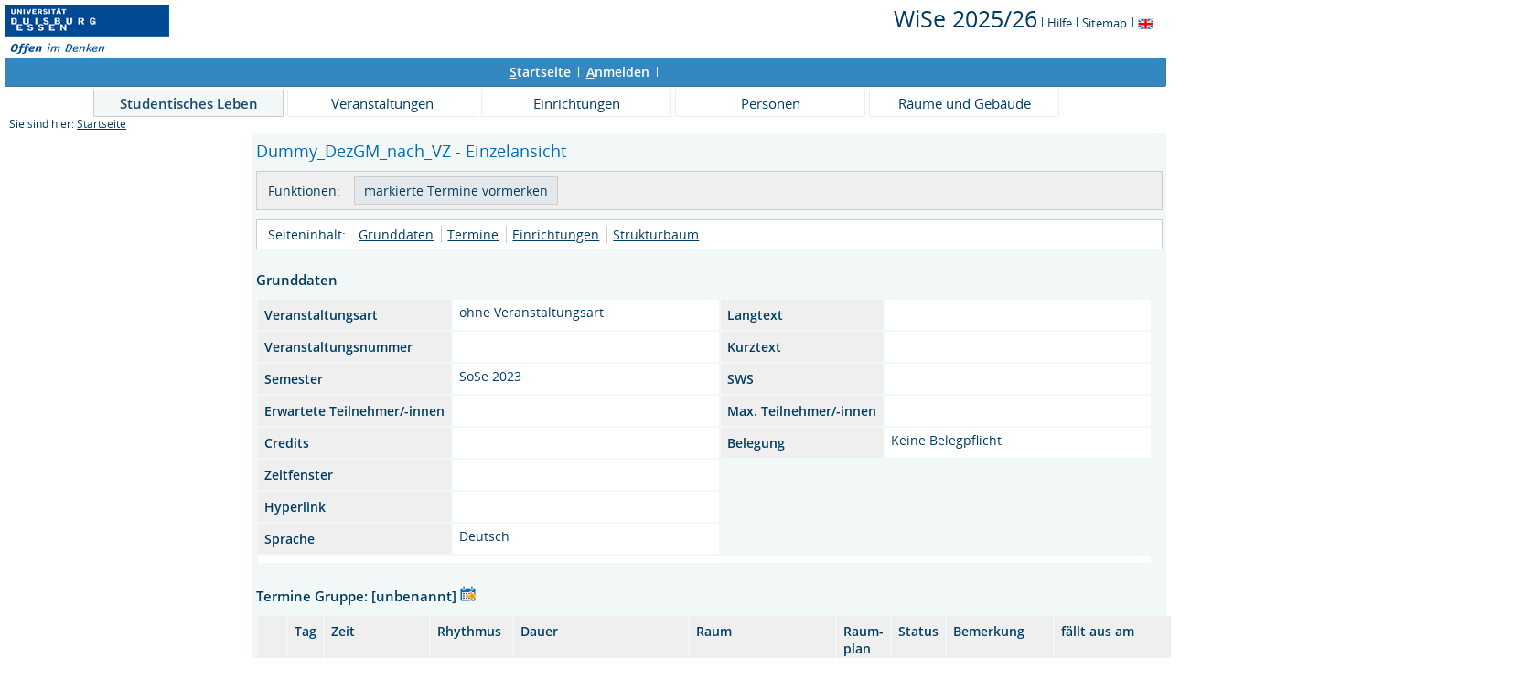

--- FILE ---
content_type: text/html;charset=UTF-8
request_url: https://campus.uni-due.de/lsf/rds?state=verpublish&status=init&vmfile=no&moduleCall=webInfo&publishConfFile=webInfo&publishSubDir=veranstaltung&veranstaltung.veranstid=385095&expand=685056
body_size: 24449
content:
<!DOCTYPE HTML PUBLIC "-//W3C//DTD HTML 4.01 Transitional//EN" "http://www.w3.org/TR/html4/loose.dtd"> 
    <html lang="de">
    	<head>
    	<!-- Generated by node "pas082cm" in cluster "lsfude" using thread ajp-nio-127.0.0.1-8009-exec-12 -->
    	<title> 
    			    			  
    			    			
    			     			    			     			                                    			 - ohne Veranstaltungsart: Dummy_DezGM_nach_VZ
				Universität Duisburg-Essen     	</title>
		    	<link rel="stylesheet" type="text/css" href="/lsf/pub/QISDesign.css">
    	    	    																																							<link rel="alternate" type="application/rss+xml" title="News-Feed UDE-ZIM" href="http://www.uni-due.de/zim/rss/zim_news.rss">
    	    	    			
						
			
    			
											<link rel="icon" href="/QIS_IMAGES/HISinOne/images/logos/favicon_ude.ico" type="image/gif">
					    	    	<meta http-equiv="content-type" content="text/html; charset=iso-8859-1">
<link rel="top" href="https://campus.uni-due.de/lsf/rds?state=user&amp;type=0&amp;topitem=" title="Top"> 
<link rel="stylesheet" type="text/css" media="print" href="/lsf/pub//Print.css">
<meta http-equiv="Cache-Control" content="private,must-revalidate,no-cache,no-store">
    	</head>
    	

    	<body>	
		    		
    			    													    			
    			<div id="wrapper">

				    				
<div class="unsichtbar">


<a accesskey="1" href="#navi">Zur Seitennavigation oder mit Tastenkombination für den <span lang="en">accesskey</span>-Taste und Taste 1</a>&nbsp;<br>
<a accesskey="2" href="#lese">Zum Seiteninhalt oder mit Tastenkombination für den <span lang="en">accesskey</span> und Taste 2</a>&nbsp;

</div>
<div class="header_hisinone">
	                    <div class="logo">	
            	            		<img src="/QIS_IMAGES/QIS/images//logo_claim_ude.png" alt="" border="0" class="hochschulBild">
            	            	<img src="/QIS_IMAGES/QIS/images//logo_claim_ude.png" class="logoHeight" height="70px" alt="Universität Duisburg-Essen" title="Universität Duisburg-Essen" border="0">
                </div>
                
    					
		

<div class="services">
<ol>
	<li>
	
   
   	   	       <a href="https://campus.uni-due.de/lsf/rds?state=change&amp;type=6&amp;moduleParameter=semesterSelect&amp;nextdir=change&amp;next=SearchSelect.vm&amp;subdir=applications&amp;targettype=7&amp;targetstate=change&amp;getglobal=semester" id="choosesemester" title="Semester wählen ...">
	   	   <font style="font-size:25px">WiSe 2025/26</font>
	   	       </a>
	   		<img src="/QIS_IMAGES/QIS/images//his_strich_blau.gif" width="1" height="11" alt="">	
	</li>
			<li><a href="https://campus.uni-due.de/lsf/rds?state=helpdoc&amp;calling=helpcenter&amp;topitem=leer&amp;breadCrumbSource=" title="Hilfe"> Hilfe</a> <img src="/QIS_IMAGES/QIS/images//his_strich_blau.gif" width="1" height="11" alt=""></li>
	
	<li>
		<a href="https://campus.uni-due.de/lsf/rds?state=sitemap&amp;topitem=leer&amp;breadCrumbSource="  title="Sitemap">Sitemap</a>
		<img src="/QIS_IMAGES/QIS/images//his_strich_blau.gif" width="1" height="11" alt="">
	</li>

</ol>
	
   
            <a href="https://campus.uni-due.de/lsf/rds?state=user&amp;type=5&amp;language=en"><img SRC="/QIS_IMAGES/QIS/images/flag_en.svg" alt="Switch to english language" vspace="2" height="16" width="16" style="vertical-align:text-top;" border="0" lang="en" title="Switch to english language"></a>
                            
</div><div style="clear:both;"></div>
</div>


	
			

        <div class="divloginstatus">    				
    			    			


	<a href="https://campus.uni-due.de/lsf/rds?state=user&amp;type=0&amp;topitem=&amp;breadCrumbSource=&amp;topitem=functions" title="Startseite" class="links3"><u>S</u>tartseite</a>
	<span>
		&nbsp;<img src="/QIS_IMAGES/QIS/images//his_strich.gif" width="1" height="11" alt="">&nbsp;
	</span>	
			<a href="https://campus.uni-due.de/lsf/rds?state=wlogin&amp;login=in&amp;breadCrumbSource=" class="links3" accesskey="l"><u>A</u>nmelden</a>
		<span>
		&nbsp;<img src="/QIS_IMAGES/QIS/images//his_strich.gif" width="1" height="11" alt="">&nbsp;
	</span>	




    

&nbsp; 


<div style="float:right;margin-right:5px; display:none;">
	<logout active="n" style="" class="" maxtime="30" timeoutmessage="Ihre Session-Zeit ist abgelaufen. Bitte melden Sie sich wieder an um weiterzuarbeiten." 
		    class5min="" class10min="" minutetext_singular="Minute" minutetext_plural="Minuten" _showOnMin="10">
		<logouttext>Logout in <span class="boldMin" id="min">[min]</span> [minutetext]</logouttext>
	</logout>
</div>
    			
    </div>
      			
                  <div class="divlinks">
    	<a name="navi"></a>
    	
		
			<a href="https://campus.uni-due.de/lsf/rds?state=user&amp;type=8&amp;topitem=locallinks&amp;breadCrumbSource="
	 class="links2visited ">Studentisches Leben</a>
	&nbsp;&nbsp;&nbsp;&nbsp;

		
			<a href="https://campus.uni-due.de/lsf/rds?state=user&amp;type=8&amp;topitem=lectures&amp;breadCrumbSource="
	 class="links2 ">Veranstaltungen</a>
	&nbsp;&nbsp;&nbsp;&nbsp;

		
			<a href="https://campus.uni-due.de/lsf/rds?state=user&amp;type=8&amp;topitem=departments&amp;breadCrumbSource="
	 class="links2 ">Einrichtungen</a>
	&nbsp;&nbsp;&nbsp;&nbsp;

		
			<a href="https://campus.uni-due.de/lsf/rds?state=user&amp;type=8&amp;topitem=members&amp;breadCrumbSource="
	 class="links2 ">Personen</a>
	&nbsp;&nbsp;&nbsp;&nbsp;

		
			<a href="https://campus.uni-due.de/lsf/rds?state=user&amp;type=8&amp;topitem=facilities&amp;breadCrumbSource="
	 class="links2 ">Räume und Gebäude</a>
	&nbsp;&nbsp;&nbsp;&nbsp;
    </div>
			
	
										<div class="breadcrumb">
		Sie sind hier:	
			<a class='regular' href="https://campus.uni-due.de/lsf/rds?state=user&amp;type=0&amp;topitem=">Startseite</a>
	
	</div>
    		 	    		 	    			<div class="divcontent">				
    			    			
    			    			    			
    			    			    			
    			    			    				    			    		   
                    			
    		       				
    		           			    					    					    				    		       		   
    			<div class="content_max_portal_qis">			
        			        			        			        				



        			        			<a name="lese"></a>
        			    				
<form class="form" action="https://campus.uni-due.de/lsf/rds?state=wplan&amp;search=ver&amp;act=add" method="post">
	
    		
        <h1>Dummy_DezGM_nach_VZ - Einzelansicht</h1>   
				

                                 
                			<div class="functionnavi">
	<ul>
		<li class="randlos">Funktionen:</li>
											<li class="randlos">
					<input class="submit" type="Submit" value="markierte Termine vormerken">
				</li>
							
		<!--<li>
							            					</li>-->

                
                
                
                                                                        
                
        
                        	        	                	
		        		
						
		        
						
				
		<!--        -->

	</ul>
</div>
				
    	    	<a name="navigation"></a>
<div class="mikronavi">
   	<ul>
   		<li class="randlos">Seiteninhalt:</li>
   		
   		
        
                <li class="randlos"><a class="regular" href="#basicdata" title="Springen zum Seitenabschnitt Grunddaten">Grunddaten</a></li>
		
							<li><a class="regular" href="#terms" title="Springen zum Seitenabschnitt Termine">Termine</a></li>
				
				
						
						
						
							<li><a class="regular" href="#institutions" title="Springen zum Seitenabschnitt Einrichtungen">Einrichtungen</a></li>			
				
						
						
							<li><a class="regular" href="#treeview" title="Springen zum Seitenabschnitt Strukturbaum">Strukturbaum</a></li>
			</ul>			
</div>		
				     	    	<div class="abstand_veranstaltung"></div>
<a name="basicdata"></a>

<table summary="Grunddaten zur Veranstaltung" border="0">
	<caption class="t_capt">Grunddaten</caption>
			<tr>
		<th class="mod" id="basic_1">Veranstaltungsart</th>
		<td class="mod_n_basic" headers="basic_1">ohne Veranstaltungsart</td>
		
		<th class="mod" id="basic_2">Langtext</th>
		<td class="mod_n_basic" headers="basic_2"> </td>
	</tr>
	<tr>
		<th class="mod" id="basic_3">Veranstaltungsnummer</th>
		<td class="mod_n_basic" headers="basic_3"> </td>
		
		<th class="mod" id="basic_4">Kurztext</th>
		<td class="mod_n_basic" headers="basic_4"> </td>
	</tr>
	<tr>
		<th class="mod" id="basic_5">Semester</th>
		<td class="mod_n_basic" headers="basic_5">SoSe 2023</td>
		
		<th class="mod" id="basic_6">SWS</th>
		<td class="mod_n_basic" headers="basic_6"> </td>
	</tr>
	<tr>
		<th class="mod" id="basic_7">Erwartete Teilnehmer/-innen</th>
		<td class="mod_n_basic" headers="basic_7"> </td>
		
		<th class="mod" id="basic_8">Max. Teilnehmer/-innen</th>
		<td class="mod_n_basic" headers="basic_8"> </td>
	</tr>
	
	<tr>
		<th class="mod" id="basic_9">Credits</th>
		<td class="mod_n_basic" headers="basic_9"> </td>
		    		<th class="mod" id="basic_10">Belegung</th>
    		<td class="mod_n_basic" headers="basic_10">
    			    			Keine Belegpflicht
    		</td>
			</tr>
	<tr>
			<th class="mod" id="basic_12">Zeitfenster</th>
		<td class="mod_n_basic" headers="basic_12">
		  		  		</td>
	</tr>
	<tr>
		<th class="mod" id="basic_13">Hyperlink</th>
		<td class="mod_n_basic" headers="basic_13">
			<a class="external" title="Externer Link:  " href="https://campus.uni-due.de/lsf/rds?state=redirect&amp;destination=+&amp;timestamp=1768576649914&amp;hash=1df64495574c4814dd2cfc0ec7c6622c">
				 
			</a>
		</td>
		
		
	</tr>
	
		
			<tr>
			<th class="mod" id="basic_16">Sprache</th>
			<td class="mod_n_basic" headers="basic_16">Deutsch</td>
		</tr>
		
	
						<tr>
    		<td class="mod_n_basic" headers="basic_17" colspan="4" >
        			    		</td>
    	</tr>
		
</table>

										    		                        	            	            	    						    	    	    	

	<a name="terms"></a>

																
	 							<div class="abstand_veranstaltung"></div>
		<table summary="Übersicht über alle Veranstaltungstermine">
			<caption class="t_capt">
				Termine Gruppe: [unbenannt]
				<a href="https://campus.uni-due.de/lsf/rds?state=verpublish&amp;status=transform&amp;vmfile=no&amp;veranstaltung.veranstid=385095&amp;veransttermin.parallelid=&amp;moduleCall=iCalendarGruppe&amp;publishConfFile=reports&amp;publishSubDir=veranstaltung" hreflang="de" charset="ISO-8859-1" class="tree">
					<img class="regular" src="/QIS_IMAGES/QIS/images//calendar_go.svg" alt="iCalendar Export für Outlook" title="iCalendar Export für Outlook">
				</a>
			</caption>
			<tr>
									<th scope="col" class="mod">&nbsp;</th>
								<th scope="col" class="mod">Tag</th>
				<th scope="col" class="mod">Zeit</th>
				<th scope="col" class="mod">Rhythmus</th>
				<th scope="col" class="mod">Dauer</th>
				<th scope="col" class="mod">Raum</th>
				<th scope="col" class="mod">Raum-<br>plan</th>
				<!--<th scope="col" class="mod">Lehrperson</th>-->
				<th scope="col" class="mod">Status</th>
				<th scope="col" class="mod">Bemerkung</th>
				<th scope="col" class="mod">fällt aus am</th>
				<th scope="col" class="mod">Max. Teilnehmer/-innen</th>
																	<th scope="col" class="mod">E-Learning</th>
			</tr>
										 				<tr>
					    					<td class="mod_n_odd">
																															        							<a href="https://campus.uni-due.de/lsf/rds?state=verpublish&amp;status=init&amp;vmfile=no&amp;moduleCall=webInfo&amp;publishConfFile=webInfo&amp;publishSubDir=veranstaltung&amp;veranstaltung.veranstid=385095&amp;expand=708767#708767">
        								<img src="/QIS_IMAGES/QIS/images//arrow_right_fat.svg" height="12" alt="Einzeltermine anzeigen" title="Einzeltermine anzeigen">
        							</a><br>
															                    									    						<a href="https://campus.uni-due.de/lsf/rds?state=verpublish&amp;status=transform&amp;vmfile=no&amp;publishid=708767&amp;moduleCall=iCalendar&amp;publishConfFile=reports&amp;publishSubDir=veranstaltung" hreflang="de" charset="ISO-8859-1" class="tree">
    							<img class="regular" src="/QIS_IMAGES/QIS/images//calendar_go.svg" alt="iCalendar Export für Outlook" title="iCalendar Export für Outlook">
    						</a>
																				</td>
										<td class="mod_n_odd">
						Di.
					</td>
					<td class="mod_n_odd">
						00:00&nbsp;bis&nbsp;19:00   
					</td>
										<td class="mod_n_odd">
						EinzelT
					</td>
										<td class="mod_n_odd">
																																										
													am 18.07.2023
												
					</td>
					
										<td class="mod_n_odd">
												 	<a class="regular" title="Details ansehen zu Raum R11 T03 C20" href="https://campus.uni-due.de/lsf/rds?state=verpublish&amp;status=init&amp;vmfile=no&amp;moduleCall=webInfo&amp;publishConfFile=webInfoRaum&amp;publishSubDir=raum&amp;keep=y&amp;raum.rgid=9593">R11T - R11 T03 C20</a>
    						    																	</td>
					<td class="mod_n_odd">
						    																	</td>
																<!--<td class="mod_n_odd">&nbsp;</td>-->
						
																<td class="mod_n_odd">&nbsp;</td>
										
										
					<td class="mod_n_odd">
						    														&nbsp;
																		</td>
					
					
										
					
					
										<td class="mod_n_odd">
													&nbsp;
											</td>
										<td class="mod_n_odd">
						 
					</td>
										
										<td class="mod_n_odd">
													Präsenzveranstaltung
						                    </td>
				</tr>
															 				<tr>
					    					<td class="mod_n_even">
																															        							<a href="https://campus.uni-due.de/lsf/rds?state=verpublish&amp;status=init&amp;vmfile=no&amp;moduleCall=webInfo&amp;publishConfFile=webInfo&amp;publishSubDir=veranstaltung&amp;veranstaltung.veranstid=385095&amp;expand=718068#718068">
        								<img src="/QIS_IMAGES/QIS/images//arrow_right_fat.svg" height="12" alt="Einzeltermine anzeigen" title="Einzeltermine anzeigen">
        							</a><br>
															                    									    						<a href="https://campus.uni-due.de/lsf/rds?state=verpublish&amp;status=transform&amp;vmfile=no&amp;publishid=718068&amp;moduleCall=iCalendar&amp;publishConfFile=reports&amp;publishSubDir=veranstaltung" hreflang="de" charset="ISO-8859-1" class="tree">
    							<img class="regular" src="/QIS_IMAGES/QIS/images//calendar_go.svg" alt="iCalendar Export für Outlook" title="iCalendar Export für Outlook">
    						</a>
																				</td>
										<td class="mod_n_even">
						Di.
					</td>
					<td class="mod_n_even">
						00:00&nbsp;bis&nbsp;23:45   
					</td>
										<td class="mod_n_even">
						EinzelT
					</td>
										<td class="mod_n_even">
																																										
													am 25.07.2023
												
					</td>
					
										<td class="mod_n_even">
												 	<a class="regular" title="Details ansehen zu Raum R11 T03 C20" href="https://campus.uni-due.de/lsf/rds?state=verpublish&amp;status=init&amp;vmfile=no&amp;moduleCall=webInfo&amp;publishConfFile=webInfoRaum&amp;publishSubDir=raum&amp;keep=y&amp;raum.rgid=9593">R11T - R11 T03 C20</a>
    						    																	</td>
					<td class="mod_n_even">
						    																	</td>
																<!--<td class="mod_n_even">&nbsp;</td>-->
						
																<td class="mod_n_even">&nbsp;</td>
										
										
					<td class="mod_n_even">
						    														&nbsp;
																		</td>
					
					
										
					
					
										<td class="mod_n_even">
													&nbsp;
											</td>
										<td class="mod_n_even">
						 
					</td>
										
										<td class="mod_n_even">
													Präsenzveranstaltung
						                    </td>
				</tr>
															 				<tr>
					    					<td class="mod_n_odd">
																															        							<a href="https://campus.uni-due.de/lsf/rds?state=verpublish&amp;status=init&amp;vmfile=no&amp;moduleCall=webInfo&amp;publishConfFile=webInfo&amp;publishSubDir=veranstaltung&amp;veranstaltung.veranstid=385095&amp;expand=708768#708768">
        								<img src="/QIS_IMAGES/QIS/images//arrow_right_fat.svg" height="12" alt="Einzeltermine anzeigen" title="Einzeltermine anzeigen">
        							</a><br>
															                    									    						<a href="https://campus.uni-due.de/lsf/rds?state=verpublish&amp;status=transform&amp;vmfile=no&amp;publishid=708768&amp;moduleCall=iCalendar&amp;publishConfFile=reports&amp;publishSubDir=veranstaltung" hreflang="de" charset="ISO-8859-1" class="tree">
    							<img class="regular" src="/QIS_IMAGES/QIS/images//calendar_go.svg" alt="iCalendar Export für Outlook" title="iCalendar Export für Outlook">
    						</a>
																				</td>
										<td class="mod_n_odd">
						Di.
					</td>
					<td class="mod_n_odd">
						00:00&nbsp;bis&nbsp;19:00   
					</td>
										<td class="mod_n_odd">
						wöch.
					</td>
										<td class="mod_n_odd">
																																											25.07.2023&nbsp;bis&nbsp;29.08.2023&nbsp;
												
												
					</td>
					
										<td class="mod_n_odd">
												 	<a class="regular" title="Details ansehen zu Raum R11 T03 C20" href="https://campus.uni-due.de/lsf/rds?state=verpublish&amp;status=init&amp;vmfile=no&amp;moduleCall=webInfo&amp;publishConfFile=webInfoRaum&amp;publishSubDir=raum&amp;keep=y&amp;raum.rgid=9593">R11T - R11 T03 C20</a>
    						    																	</td>
					<td class="mod_n_odd">
						    																	</td>
																<!--<td class="mod_n_odd">&nbsp;</td>-->
						
																<td class="mod_n_odd">&nbsp;</td>
										
										
					<td class="mod_n_odd">
						    														&nbsp;
																		</td>
					
					
										
					
					
										<td class="mod_n_odd">
																													25.07.2023:&nbsp; 
															<br/>								08.08.2023:&nbsp;Klausur
															<br/>								15.08.2023:&nbsp;Klausur
																		</td>
										<td class="mod_n_odd">
						 
					</td>
										
										<td class="mod_n_odd">
													Präsenzveranstaltung
						                    </td>
				</tr>
															 				<tr>
					    					<td class="mod_n_even">
																															        							<a href="https://campus.uni-due.de/lsf/rds?state=verpublish&amp;status=init&amp;vmfile=no&amp;moduleCall=webInfo&amp;publishConfFile=webInfo&amp;publishSubDir=veranstaltung&amp;veranstaltung.veranstid=385095&amp;expand=708769#708769">
        								<img src="/QIS_IMAGES/QIS/images//arrow_right_fat.svg" height="12" alt="Einzeltermine anzeigen" title="Einzeltermine anzeigen">
        							</a><br>
															                    									    						<a href="https://campus.uni-due.de/lsf/rds?state=verpublish&amp;status=transform&amp;vmfile=no&amp;publishid=708769&amp;moduleCall=iCalendar&amp;publishConfFile=reports&amp;publishSubDir=veranstaltung" hreflang="de" charset="ISO-8859-1" class="tree">
    							<img class="regular" src="/QIS_IMAGES/QIS/images//calendar_go.svg" alt="iCalendar Export für Outlook" title="iCalendar Export für Outlook">
    						</a>
																				</td>
										<td class="mod_n_even">
						Di.
					</td>
					<td class="mod_n_even">
						00:00&nbsp;bis&nbsp;19:00   
					</td>
										<td class="mod_n_even">
						wöch.
					</td>
										<td class="mod_n_even">
																																											12.09.2023&nbsp;bis&nbsp;26.09.2023&nbsp;
												
												
					</td>
					
										<td class="mod_n_even">
												 	<a class="regular" title="Details ansehen zu Raum R11 T03 C20" href="https://campus.uni-due.de/lsf/rds?state=verpublish&amp;status=init&amp;vmfile=no&amp;moduleCall=webInfo&amp;publishConfFile=webInfoRaum&amp;publishSubDir=raum&amp;keep=y&amp;raum.rgid=9593">R11T - R11 T03 C20</a>
    						    																	</td>
					<td class="mod_n_even">
						    																	</td>
																<!--<td class="mod_n_even">&nbsp;</td>-->
						
																<td class="mod_n_even">&nbsp;</td>
										
										
					<td class="mod_n_even">
						    														&nbsp;
																		</td>
					
					
										
					
					
										<td class="mod_n_even">
																													12.09.2023:&nbsp; 
															<br/>								26.09.2023:&nbsp; 
																		</td>
										<td class="mod_n_even">
						 
					</td>
										
										<td class="mod_n_even">
													Präsenzveranstaltung
						                    </td>
				</tr>
															 				<tr>
					    					<td class="mod_n_odd">
																															        							<a href="https://campus.uni-due.de/lsf/rds?state=verpublish&amp;status=init&amp;vmfile=no&amp;moduleCall=webInfo&amp;publishConfFile=webInfo&amp;publishSubDir=veranstaltung&amp;veranstaltung.veranstid=385095&amp;expand=709676#709676">
        								<img src="/QIS_IMAGES/QIS/images//arrow_right_fat.svg" height="12" alt="Einzeltermine anzeigen" title="Einzeltermine anzeigen">
        							</a><br>
															                    									    						<a href="https://campus.uni-due.de/lsf/rds?state=verpublish&amp;status=transform&amp;vmfile=no&amp;publishid=709676&amp;moduleCall=iCalendar&amp;publishConfFile=reports&amp;publishSubDir=veranstaltung" hreflang="de" charset="ISO-8859-1" class="tree">
    							<img class="regular" src="/QIS_IMAGES/QIS/images//calendar_go.svg" alt="iCalendar Export für Outlook" title="iCalendar Export für Outlook">
    						</a>
																				</td>
										<td class="mod_n_odd">
						Mi.
					</td>
					<td class="mod_n_odd">
						07:00&nbsp;bis&nbsp;14:00   
					</td>
										<td class="mod_n_odd">
						EinzelT
					</td>
										<td class="mod_n_odd">
																																										
													am 23.08.2023
												
					</td>
					
										<td class="mod_n_odd">
												 	<a class="regular" title="Details ansehen zu Raum R14 R02 B07 kleiner Hörsaal" href="https://campus.uni-due.de/lsf/rds?state=verpublish&amp;status=init&amp;vmfile=no&amp;moduleCall=webInfo&amp;publishConfFile=webInfoRaum&amp;publishSubDir=raum&amp;keep=y&amp;raum.rgid=19265">R14R Hörsaalzentrum - R14 R02 B07 kleiner Hörsaal</a>
    						    																	</td>
					<td class="mod_n_odd">
						    																	</td>
																<!--<td class="mod_n_odd">&nbsp;</td>-->
						
																<td class="mod_n_odd">&nbsp;</td>
										
										
					<td class="mod_n_odd">
						    														&nbsp;
																		</td>
					
					
										
					
					
										<td class="mod_n_odd">
													&nbsp;
											</td>
										<td class="mod_n_odd">
						 
					</td>
										
										<td class="mod_n_odd">
													Präsenzveranstaltung
						                    </td>
				</tr>
															 				<tr>
					    					<td class="mod_n_even">
																																						                    									    						<a href="https://campus.uni-due.de/lsf/rds?state=verpublish&amp;status=transform&amp;vmfile=no&amp;publishid=712808&amp;moduleCall=iCalendar&amp;publishConfFile=reports&amp;publishSubDir=veranstaltung" hreflang="de" charset="ISO-8859-1" class="tree">
    							<img class="regular" src="/QIS_IMAGES/QIS/images//calendar_go.svg" alt="iCalendar Export für Outlook" title="iCalendar Export für Outlook">
    						</a>
																				</td>
										<td class="mod_n_even">
						Do.
					</td>
					<td class="mod_n_even">
						00:00&nbsp;bis&nbsp;23:45   
					</td>
										<td class="mod_n_even">
						EinzelT
					</td>
										<td class="mod_n_even">
																																										
													am 07.09.2023
												
					</td>
					
										<td class="mod_n_even">
												 	<a class="regular" title="Details ansehen zu Raum R14 R00 A04 Audimax" href="https://campus.uni-due.de/lsf/rds?state=verpublish&amp;status=init&amp;vmfile=no&amp;moduleCall=webInfo&amp;publishConfFile=webInfoRaum&amp;publishSubDir=raum&amp;keep=y&amp;raum.rgid=19255">R14R Hörsaalzentrum - R14 R00 A04 Audimax</a>
    						    																	</td>
					<td class="mod_n_even">
						    																	</td>
																<!--<td class="mod_n_even">&nbsp;</td>-->
						
																<td class="mod_n_even">&nbsp;</td>
										
										
					<td class="mod_n_even">
						    														&nbsp;
																		</td>
					
					
										
					
					
										<td class="mod_n_even">
																													07.09.2023:&nbsp;20 Jahe UDE
																		</td>
										<td class="mod_n_even">
						 
					</td>
										
										<td class="mod_n_even">
													Präsenzveranstaltung
						                    </td>
				</tr>
															 				<tr>
					    					<td class="mod_n_odd">
																																						                    									    						<a href="https://campus.uni-due.de/lsf/rds?state=verpublish&amp;status=transform&amp;vmfile=no&amp;publishid=712811&amp;moduleCall=iCalendar&amp;publishConfFile=reports&amp;publishSubDir=veranstaltung" hreflang="de" charset="ISO-8859-1" class="tree">
    							<img class="regular" src="/QIS_IMAGES/QIS/images//calendar_go.svg" alt="iCalendar Export für Outlook" title="iCalendar Export für Outlook">
    						</a>
																				</td>
										<td class="mod_n_odd">
						Do.
					</td>
					<td class="mod_n_odd">
						00:00&nbsp;bis&nbsp;23:45   
					</td>
										<td class="mod_n_odd">
						EinzelT
					</td>
										<td class="mod_n_odd">
																																										
													am 07.09.2023
												
					</td>
					
										<td class="mod_n_odd">
												 	<a class="regular" title="Details ansehen zu Raum R14 R02 B07 kleiner Hörsaal" href="https://campus.uni-due.de/lsf/rds?state=verpublish&amp;status=init&amp;vmfile=no&amp;moduleCall=webInfo&amp;publishConfFile=webInfoRaum&amp;publishSubDir=raum&amp;keep=y&amp;raum.rgid=19265">R14R Hörsaalzentrum - R14 R02 B07 kleiner Hörsaal</a>
    						    																	</td>
					<td class="mod_n_odd">
						    																	</td>
																<!--<td class="mod_n_odd">&nbsp;</td>-->
						
																<td class="mod_n_odd">&nbsp;</td>
										
										
					<td class="mod_n_odd">
						    														&nbsp;
																		</td>
					
					
										
					
					
										<td class="mod_n_odd">
																													07.09.2023:&nbsp;20 Jahre UDE
																		</td>
										<td class="mod_n_odd">
						 
					</td>
										
										<td class="mod_n_odd">
													Präsenzveranstaltung
						                    </td>
				</tr>
															 				<tr>
					    					<td class="mod_n_even">
																															        							<a href="https://campus.uni-due.de/lsf/rds?state=verpublish&amp;status=init&amp;vmfile=no&amp;moduleCall=webInfo&amp;publishConfFile=webInfo&amp;publishSubDir=veranstaltung&amp;veranstaltung.veranstid=385095&amp;expand=727369#727369">
        								<img src="/QIS_IMAGES/QIS/images//arrow_right_fat.svg" height="12" alt="Einzeltermine anzeigen" title="Einzeltermine anzeigen">
        							</a><br>
															                    									    						<a href="https://campus.uni-due.de/lsf/rds?state=verpublish&amp;status=transform&amp;vmfile=no&amp;publishid=727369&amp;moduleCall=iCalendar&amp;publishConfFile=reports&amp;publishSubDir=veranstaltung" hreflang="de" charset="ISO-8859-1" class="tree">
    							<img class="regular" src="/QIS_IMAGES/QIS/images//calendar_go.svg" alt="iCalendar Export für Outlook" title="iCalendar Export für Outlook">
    						</a>
																				</td>
										<td class="mod_n_even">
						Fr.
					</td>
					<td class="mod_n_even">
						00:00&nbsp;bis&nbsp;23:45   
					</td>
										<td class="mod_n_even">
						EinzelT
					</td>
										<td class="mod_n_even">
																																										
													am 01.09.2023
												
					</td>
					
										<td class="mod_n_even">
												 	<a class="regular" title="Details ansehen zu Raum R11 T04 C84" href="https://campus.uni-due.de/lsf/rds?state=verpublish&amp;status=init&amp;vmfile=no&amp;moduleCall=webInfo&amp;publishConfFile=webInfoRaum&amp;publishSubDir=raum&amp;keep=y&amp;raum.rgid=10122">R11T - R11 T04 C84</a>
    						    																	</td>
					<td class="mod_n_even">
						    																	</td>
																<!--<td class="mod_n_even">&nbsp;</td>-->
						
																<td class="mod_n_even">&nbsp;</td>
										
										
					<td class="mod_n_even">
						    														&nbsp;
																		</td>
					
					
										
					
					
										<td class="mod_n_even">
													&nbsp;
											</td>
										<td class="mod_n_even">
						 
					</td>
										
										<td class="mod_n_even">
													Präsenzveranstaltung
						                    </td>
				</tr>
															 				<tr>
					    					<td class="mod_n_odd">
																															        							<a href="https://campus.uni-due.de/lsf/rds?state=verpublish&amp;status=init&amp;vmfile=no&amp;moduleCall=webInfo&amp;publishConfFile=webInfo&amp;publishSubDir=veranstaltung&amp;veranstaltung.veranstid=385095&amp;expand=726378#726378">
        								<img src="/QIS_IMAGES/QIS/images//arrow_right_fat.svg" height="12" alt="Einzeltermine anzeigen" title="Einzeltermine anzeigen">
        							</a><br>
															                    									    						<a href="https://campus.uni-due.de/lsf/rds?state=verpublish&amp;status=transform&amp;vmfile=no&amp;publishid=726378&amp;moduleCall=iCalendar&amp;publishConfFile=reports&amp;publishSubDir=veranstaltung" hreflang="de" charset="ISO-8859-1" class="tree">
    							<img class="regular" src="/QIS_IMAGES/QIS/images//calendar_go.svg" alt="iCalendar Export für Outlook" title="iCalendar Export für Outlook">
    						</a>
																				</td>
										<td class="mod_n_odd">
						Fr.
					</td>
					<td class="mod_n_odd">
						00:00&nbsp;bis&nbsp;23:45   
					</td>
										<td class="mod_n_odd">
						EinzelT
					</td>
										<td class="mod_n_odd">
																																										
													am 15.09.2023
												
					</td>
					
										<td class="mod_n_odd">
												 	<a class="regular" title="Details ansehen zu Raum S06 S00 A21" href="https://campus.uni-due.de/lsf/rds?state=verpublish&amp;status=init&amp;vmfile=no&amp;moduleCall=webInfo&amp;publishConfFile=webInfoRaum&amp;publishSubDir=raum&amp;keep=y&amp;raum.rgid=19747">S06S - S06 S00 A21</a>
    						    																	</td>
					<td class="mod_n_odd">
						    																	</td>
																<!--<td class="mod_n_odd">&nbsp;</td>-->
						
																<td class="mod_n_odd">&nbsp;</td>
										
										
					<td class="mod_n_odd">
						    														&nbsp;
																		</td>
					
					
										
					
					
										<td class="mod_n_odd">
													&nbsp;
											</td>
										<td class="mod_n_odd">
						 
					</td>
										
										<td class="mod_n_odd">
													Präsenzveranstaltung
						                    </td>
				</tr>
															 				<tr>
					    					<td class="mod_n_even">
																															        							<a href="https://campus.uni-due.de/lsf/rds?state=verpublish&amp;status=init&amp;vmfile=no&amp;moduleCall=webInfo&amp;publishConfFile=webInfo&amp;publishSubDir=veranstaltung&amp;veranstaltung.veranstid=385095&amp;expand=726380#726380">
        								<img src="/QIS_IMAGES/QIS/images//arrow_right_fat.svg" height="12" alt="Einzeltermine anzeigen" title="Einzeltermine anzeigen">
        							</a><br>
															                    									    						<a href="https://campus.uni-due.de/lsf/rds?state=verpublish&amp;status=transform&amp;vmfile=no&amp;publishid=726380&amp;moduleCall=iCalendar&amp;publishConfFile=reports&amp;publishSubDir=veranstaltung" hreflang="de" charset="ISO-8859-1" class="tree">
    							<img class="regular" src="/QIS_IMAGES/QIS/images//calendar_go.svg" alt="iCalendar Export für Outlook" title="iCalendar Export für Outlook">
    						</a>
																				</td>
										<td class="mod_n_even">
						Fr.
					</td>
					<td class="mod_n_even">
						00:00&nbsp;bis&nbsp;23:45   
					</td>
										<td class="mod_n_even">
						EinzelT
					</td>
										<td class="mod_n_even">
																																										
													am 15.09.2023
												
					</td>
					
										<td class="mod_n_even">
												 	<a class="regular" title="Details ansehen zu Raum S06 S00 A26" href="https://campus.uni-due.de/lsf/rds?state=verpublish&amp;status=init&amp;vmfile=no&amp;moduleCall=webInfo&amp;publishConfFile=webInfoRaum&amp;publishSubDir=raum&amp;keep=y&amp;raum.rgid=19748">S06S - S06 S00 A26</a>
    						    																	</td>
					<td class="mod_n_even">
						    																	</td>
																<!--<td class="mod_n_even">&nbsp;</td>-->
						
																<td class="mod_n_even">&nbsp;</td>
										
										
					<td class="mod_n_even">
						    														&nbsp;
																		</td>
					
					
										
					
					
										<td class="mod_n_even">
													&nbsp;
											</td>
										<td class="mod_n_even">
						 
					</td>
										
										<td class="mod_n_even">
													Präsenzveranstaltung
						                    </td>
				</tr>
															 				<tr>
					    					<td class="mod_n_odd">
																															        							<a href="https://campus.uni-due.de/lsf/rds?state=verpublish&amp;status=init&amp;vmfile=no&amp;moduleCall=webInfo&amp;publishConfFile=webInfo&amp;publishSubDir=veranstaltung&amp;veranstaltung.veranstid=385095&amp;expand=726376#726376">
        								<img src="/QIS_IMAGES/QIS/images//arrow_right_fat.svg" height="12" alt="Einzeltermine anzeigen" title="Einzeltermine anzeigen">
        							</a><br>
															                    									    						<a href="https://campus.uni-due.de/lsf/rds?state=verpublish&amp;status=transform&amp;vmfile=no&amp;publishid=726376&amp;moduleCall=iCalendar&amp;publishConfFile=reports&amp;publishSubDir=veranstaltung" hreflang="de" charset="ISO-8859-1" class="tree">
    							<img class="regular" src="/QIS_IMAGES/QIS/images//calendar_go.svg" alt="iCalendar Export für Outlook" title="iCalendar Export für Outlook">
    						</a>
																				</td>
										<td class="mod_n_odd">
						Fr.
					</td>
					<td class="mod_n_odd">
						00:00&nbsp;bis&nbsp;23:45   
					</td>
										<td class="mod_n_odd">
						EinzelT
					</td>
										<td class="mod_n_odd">
																																										
													am 15.09.2023
												
					</td>
					
										<td class="mod_n_odd">
												 	<a class="regular" title="Details ansehen zu Raum S06 S00 A16" href="https://campus.uni-due.de/lsf/rds?state=verpublish&amp;status=init&amp;vmfile=no&amp;moduleCall=webInfo&amp;publishConfFile=webInfoRaum&amp;publishSubDir=raum&amp;keep=y&amp;raum.rgid=19746">S06S - S06 S00 A16</a>
    						    																	</td>
					<td class="mod_n_odd">
						    																	</td>
																<!--<td class="mod_n_odd">&nbsp;</td>-->
						
																<td class="mod_n_odd">&nbsp;</td>
										
										
					<td class="mod_n_odd">
						    														&nbsp;
																		</td>
					
					
										
					
					
										<td class="mod_n_odd">
													&nbsp;
											</td>
										<td class="mod_n_odd">
						 
					</td>
										
										<td class="mod_n_odd">
													Präsenzveranstaltung
						                    </td>
				</tr>
															 				<tr>
					    					<td class="mod_n_even">
																															        							<a href="https://campus.uni-due.de/lsf/rds?state=verpublish&amp;status=init&amp;vmfile=no&amp;moduleCall=webInfo&amp;publishConfFile=webInfo&amp;publishSubDir=veranstaltung&amp;veranstaltung.veranstid=385095&amp;expand=712401#712401">
        								<img src="/QIS_IMAGES/QIS/images//arrow_right_fat.svg" height="12" alt="Einzeltermine anzeigen" title="Einzeltermine anzeigen">
        							</a><br>
															                    									    						<a href="https://campus.uni-due.de/lsf/rds?state=verpublish&amp;status=transform&amp;vmfile=no&amp;publishid=712401&amp;moduleCall=iCalendar&amp;publishConfFile=reports&amp;publishSubDir=veranstaltung" hreflang="de" charset="ISO-8859-1" class="tree">
    							<img class="regular" src="/QIS_IMAGES/QIS/images//calendar_go.svg" alt="iCalendar Export für Outlook" title="iCalendar Export für Outlook">
    						</a>
																				</td>
										<td class="mod_n_even">
						Fr.
					</td>
					<td class="mod_n_even">
						07:00&nbsp;bis&nbsp;12:00   
					</td>
										<td class="mod_n_even">
						EinzelT
					</td>
										<td class="mod_n_even">
																																										
													am 29.09.2023
												
					</td>
					
										<td class="mod_n_even">
												 	<a class="regular" title="Details ansehen zu Raum R14 R00 A04 Audimax" href="https://campus.uni-due.de/lsf/rds?state=verpublish&amp;status=init&amp;vmfile=no&amp;moduleCall=webInfo&amp;publishConfFile=webInfoRaum&amp;publishSubDir=raum&amp;keep=y&amp;raum.rgid=19255">R14R Hörsaalzentrum - R14 R00 A04 Audimax</a>
    						    																	</td>
					<td class="mod_n_even">
						    																	</td>
																<!--<td class="mod_n_even">&nbsp;</td>-->
						
																<td class="mod_n_even">&nbsp;</td>
										
										
					<td class="mod_n_even">
						    														&nbsp;
																		</td>
					
					
										
					
					
										<td class="mod_n_even">
													&nbsp;
											</td>
										<td class="mod_n_even">
						 
					</td>
										
										<td class="mod_n_even">
													Präsenzveranstaltung
						                    </td>
				</tr>
															 				<tr>
					    					<td class="mod_n_odd">
																															        							<a href="https://campus.uni-due.de/lsf/rds?state=verpublish&amp;status=init&amp;vmfile=no&amp;moduleCall=webInfo&amp;publishConfFile=webInfo&amp;publishSubDir=veranstaltung&amp;veranstaltung.veranstid=385095&amp;expand=712402#712402">
        								<img src="/QIS_IMAGES/QIS/images//arrow_right_fat.svg" height="12" alt="Einzeltermine anzeigen" title="Einzeltermine anzeigen">
        							</a><br>
															                    									    						<a href="https://campus.uni-due.de/lsf/rds?state=verpublish&amp;status=transform&amp;vmfile=no&amp;publishid=712402&amp;moduleCall=iCalendar&amp;publishConfFile=reports&amp;publishSubDir=veranstaltung" hreflang="de" charset="ISO-8859-1" class="tree">
    							<img class="regular" src="/QIS_IMAGES/QIS/images//calendar_go.svg" alt="iCalendar Export für Outlook" title="iCalendar Export für Outlook">
    						</a>
																				</td>
										<td class="mod_n_odd">
						Fr.
					</td>
					<td class="mod_n_odd">
						16:00&nbsp;bis&nbsp;23:45   
					</td>
										<td class="mod_n_odd">
						EinzelT
					</td>
										<td class="mod_n_odd">
																																										
													am 29.09.2023
												
					</td>
					
										<td class="mod_n_odd">
												 	<a class="regular" title="Details ansehen zu Raum R14 R00 A04 Audimax" href="https://campus.uni-due.de/lsf/rds?state=verpublish&amp;status=init&amp;vmfile=no&amp;moduleCall=webInfo&amp;publishConfFile=webInfoRaum&amp;publishSubDir=raum&amp;keep=y&amp;raum.rgid=19255">R14R Hörsaalzentrum - R14 R00 A04 Audimax</a>
    						    																	</td>
					<td class="mod_n_odd">
						    																	</td>
																<!--<td class="mod_n_odd">&nbsp;</td>-->
						
																<td class="mod_n_odd">&nbsp;</td>
										
										
					<td class="mod_n_odd">
						    														&nbsp;
																		</td>
					
					
										
					
					
										<td class="mod_n_odd">
													&nbsp;
											</td>
										<td class="mod_n_odd">
						 
					</td>
										
										<td class="mod_n_odd">
													Präsenzveranstaltung
						                    </td>
				</tr>
															 				<tr>
					    					<td class="mod_n_even">
																															        							<a href="https://campus.uni-due.de/lsf/rds?state=verpublish&amp;status=init&amp;vmfile=no&amp;moduleCall=webInfo&amp;publishConfFile=webInfo&amp;publishSubDir=veranstaltung&amp;veranstaltung.veranstid=385095&amp;expand=726381#726381">
        								<img src="/QIS_IMAGES/QIS/images//arrow_right_fat.svg" height="12" alt="Einzeltermine anzeigen" title="Einzeltermine anzeigen">
        							</a><br>
															                    									    						<a href="https://campus.uni-due.de/lsf/rds?state=verpublish&amp;status=transform&amp;vmfile=no&amp;publishid=726381&amp;moduleCall=iCalendar&amp;publishConfFile=reports&amp;publishSubDir=veranstaltung" hreflang="de" charset="ISO-8859-1" class="tree">
    							<img class="regular" src="/QIS_IMAGES/QIS/images//calendar_go.svg" alt="iCalendar Export für Outlook" title="iCalendar Export für Outlook">
    						</a>
																				</td>
										<td class="mod_n_even">
						Sa.
					</td>
					<td class="mod_n_even">
						00:00&nbsp;bis&nbsp;23:45   
					</td>
										<td class="mod_n_even">
						EinzelT
					</td>
										<td class="mod_n_even">
																																										
													am 16.09.2023
												
					</td>
					
										<td class="mod_n_even">
												 	<a class="regular" title="Details ansehen zu Raum S06 S00 A26" href="https://campus.uni-due.de/lsf/rds?state=verpublish&amp;status=init&amp;vmfile=no&amp;moduleCall=webInfo&amp;publishConfFile=webInfoRaum&amp;publishSubDir=raum&amp;keep=y&amp;raum.rgid=19748">S06S - S06 S00 A26</a>
    						    																	</td>
					<td class="mod_n_even">
						    																	</td>
																<!--<td class="mod_n_even">&nbsp;</td>-->
						
																<td class="mod_n_even">&nbsp;</td>
										
										
					<td class="mod_n_even">
						    														&nbsp;
																		</td>
					
					
										
					
					
										<td class="mod_n_even">
													&nbsp;
											</td>
										<td class="mod_n_even">
						 
					</td>
										
										<td class="mod_n_even">
													Präsenzveranstaltung
						                    </td>
				</tr>
															 				<tr>
					    					<td class="mod_n_odd">
																															        							<a href="https://campus.uni-due.de/lsf/rds?state=verpublish&amp;status=init&amp;vmfile=no&amp;moduleCall=webInfo&amp;publishConfFile=webInfo&amp;publishSubDir=veranstaltung&amp;veranstaltung.veranstid=385095&amp;expand=726377#726377">
        								<img src="/QIS_IMAGES/QIS/images//arrow_right_fat.svg" height="12" alt="Einzeltermine anzeigen" title="Einzeltermine anzeigen">
        							</a><br>
															                    									    						<a href="https://campus.uni-due.de/lsf/rds?state=verpublish&amp;status=transform&amp;vmfile=no&amp;publishid=726377&amp;moduleCall=iCalendar&amp;publishConfFile=reports&amp;publishSubDir=veranstaltung" hreflang="de" charset="ISO-8859-1" class="tree">
    							<img class="regular" src="/QIS_IMAGES/QIS/images//calendar_go.svg" alt="iCalendar Export für Outlook" title="iCalendar Export für Outlook">
    						</a>
																				</td>
										<td class="mod_n_odd">
						Sa.
					</td>
					<td class="mod_n_odd">
						00:00&nbsp;bis&nbsp;23:45   
					</td>
										<td class="mod_n_odd">
						EinzelT
					</td>
										<td class="mod_n_odd">
																																										
													am 16.09.2023
												
					</td>
					
										<td class="mod_n_odd">
												 	<a class="regular" title="Details ansehen zu Raum S06 S00 A16" href="https://campus.uni-due.de/lsf/rds?state=verpublish&amp;status=init&amp;vmfile=no&amp;moduleCall=webInfo&amp;publishConfFile=webInfoRaum&amp;publishSubDir=raum&amp;keep=y&amp;raum.rgid=19746">S06S - S06 S00 A16</a>
    						    																	</td>
					<td class="mod_n_odd">
						    																	</td>
																<!--<td class="mod_n_odd">&nbsp;</td>-->
						
																<td class="mod_n_odd">&nbsp;</td>
										
										
					<td class="mod_n_odd">
						    														&nbsp;
																		</td>
					
					
										
					
					
										<td class="mod_n_odd">
													&nbsp;
											</td>
										<td class="mod_n_odd">
						 
					</td>
										
										<td class="mod_n_odd">
													Präsenzveranstaltung
						                    </td>
				</tr>
															 				<tr>
					    					<td class="mod_n_even">
																															        							<a href="https://campus.uni-due.de/lsf/rds?state=verpublish&amp;status=init&amp;vmfile=no&amp;moduleCall=webInfo&amp;publishConfFile=webInfo&amp;publishSubDir=veranstaltung&amp;veranstaltung.veranstid=385095&amp;expand=726379#726379">
        								<img src="/QIS_IMAGES/QIS/images//arrow_right_fat.svg" height="12" alt="Einzeltermine anzeigen" title="Einzeltermine anzeigen">
        							</a><br>
															                    									    						<a href="https://campus.uni-due.de/lsf/rds?state=verpublish&amp;status=transform&amp;vmfile=no&amp;publishid=726379&amp;moduleCall=iCalendar&amp;publishConfFile=reports&amp;publishSubDir=veranstaltung" hreflang="de" charset="ISO-8859-1" class="tree">
    							<img class="regular" src="/QIS_IMAGES/QIS/images//calendar_go.svg" alt="iCalendar Export für Outlook" title="iCalendar Export für Outlook">
    						</a>
																				</td>
										<td class="mod_n_even">
						Sa.
					</td>
					<td class="mod_n_even">
						00:00&nbsp;bis&nbsp;23:45   
					</td>
										<td class="mod_n_even">
						EinzelT
					</td>
										<td class="mod_n_even">
																																										
													am 16.09.2023
												
					</td>
					
										<td class="mod_n_even">
												 	<a class="regular" title="Details ansehen zu Raum S06 S00 A21" href="https://campus.uni-due.de/lsf/rds?state=verpublish&amp;status=init&amp;vmfile=no&amp;moduleCall=webInfo&amp;publishConfFile=webInfoRaum&amp;publishSubDir=raum&amp;keep=y&amp;raum.rgid=19747">S06S - S06 S00 A21</a>
    						    																	</td>
					<td class="mod_n_even">
						    																	</td>
																<!--<td class="mod_n_even">&nbsp;</td>-->
						
																<td class="mod_n_even">&nbsp;</td>
										
										
					<td class="mod_n_even">
						    														&nbsp;
																		</td>
					
					
										
					
					
										<td class="mod_n_even">
													&nbsp;
											</td>
										<td class="mod_n_even">
						 
					</td>
										
										<td class="mod_n_even">
													Präsenzveranstaltung
						                    </td>
				</tr>
															 				<tr>
					    					<td class="mod_n_odd">
																															        							<a href="https://campus.uni-due.de/lsf/rds?state=verpublish&amp;status=init&amp;vmfile=no&amp;moduleCall=webInfo&amp;publishConfFile=webInfo&amp;publishSubDir=veranstaltung&amp;veranstaltung.veranstid=385095&amp;expand=685065#685065">
        								<img src="/QIS_IMAGES/QIS/images//arrow_right_fat.svg" height="12" alt="Einzeltermine anzeigen" title="Einzeltermine anzeigen">
        							</a><br>
															                    									    						<a href="https://campus.uni-due.de/lsf/rds?state=verpublish&amp;status=transform&amp;vmfile=no&amp;publishid=685065&amp;moduleCall=iCalendar&amp;publishConfFile=reports&amp;publishSubDir=veranstaltung" hreflang="de" charset="ISO-8859-1" class="tree">
    							<img class="regular" src="/QIS_IMAGES/QIS/images//calendar_go.svg" alt="iCalendar Export für Outlook" title="iCalendar Export für Outlook">
    						</a>
																				</td>
										<td class="mod_n_odd">
						-.
					</td>
					<td class="mod_n_odd">
						00:00&nbsp;bis&nbsp;23:45   
					</td>
										<td class="mod_n_odd">
						Block+SaSo
					</td>
										<td class="mod_n_odd">
																																											15.07.2023&nbsp;bis&nbsp;06.08.2023&nbsp;
												
												
					</td>
					
										<td class="mod_n_odd">
												 	<a class="regular" title="Details ansehen zu Raum S03 V00 E71" href="https://campus.uni-due.de/lsf/rds?state=verpublish&amp;status=init&amp;vmfile=no&amp;moduleCall=webInfo&amp;publishConfFile=webInfoRaum&amp;publishSubDir=raum&amp;keep=y&amp;raum.rgid=6229">S05V - S03 V00 E71</a>
    						    																	</td>
					<td class="mod_n_odd">
						    																	</td>
																<!--<td class="mod_n_odd">&nbsp;</td>-->
						
																<td class="mod_n_odd">&nbsp;</td>
										
										
					<td class="mod_n_odd">
						    														&nbsp;
																		</td>
					
					
										
					
					
										<td class="mod_n_odd">
																													15.07.2023:&nbsp; 
															<br/>								17.07.2023:&nbsp;Chemie / Polkowska
															<br/>								24.07.2023:&nbsp;Chemie / Polkowska
															<br/>								31.07.2023:&nbsp;Chemie / Polkowska
															<br/>								07.08.2023:&nbsp;Chemie / Polkowska
															<br/>								14.08.2023:&nbsp;Chemie / Polkowska
															<br/>								21.08.2023:&nbsp;Chemie / Polkowska
															<br/>								28.08.2023:&nbsp;Chemie / Polkowska
															<br/>								04.09.2023:&nbsp;Chemie / Polkowska
															<br/>								11.09.2023:&nbsp;Chemie / Polkowska
															<br/>								18.09.2023:&nbsp;Chemie / Polkowska
															<br/>								25.09.2023:&nbsp;Chemie / Polkowska
																		</td>
										<td class="mod_n_odd">
						 
					</td>
										
										<td class="mod_n_odd">
													Präsenzveranstaltung
						                    </td>
				</tr>
															 				<tr>
					    					<td class="mod_n_even">
																															        							<a href="https://campus.uni-due.de/lsf/rds?state=verpublish&amp;status=init&amp;vmfile=no&amp;moduleCall=webInfo&amp;publishConfFile=webInfo&amp;publishSubDir=veranstaltung&amp;veranstaltung.veranstid=385095&amp;expand=685208#685208">
        								<img src="/QIS_IMAGES/QIS/images//arrow_right_fat.svg" height="12" alt="Einzeltermine anzeigen" title="Einzeltermine anzeigen">
        							</a><br>
															                    									    						<a href="https://campus.uni-due.de/lsf/rds?state=verpublish&amp;status=transform&amp;vmfile=no&amp;publishid=685208&amp;moduleCall=iCalendar&amp;publishConfFile=reports&amp;publishSubDir=veranstaltung" hreflang="de" charset="ISO-8859-1" class="tree">
    							<img class="regular" src="/QIS_IMAGES/QIS/images//calendar_go.svg" alt="iCalendar Export für Outlook" title="iCalendar Export für Outlook">
    						</a>
																				</td>
										<td class="mod_n_even">
						-.
					</td>
					<td class="mod_n_even">
						00:00&nbsp;bis&nbsp;23:45   
					</td>
										<td class="mod_n_even">
						Block+SaSo
					</td>
										<td class="mod_n_even">
																																											15.07.2023&nbsp;bis&nbsp;06.08.2023&nbsp;
												
												
					</td>
					
										<td class="mod_n_even">
												 	<a class="regular" title="Details ansehen zu Raum S03 V00 E33" href="https://campus.uni-due.de/lsf/rds?state=verpublish&amp;status=init&amp;vmfile=no&amp;moduleCall=webInfo&amp;publishConfFile=webInfoRaum&amp;publishSubDir=raum&amp;keep=y&amp;raum.rgid=6121">S05V - S03 V00 E33</a>
    						    																	</td>
					<td class="mod_n_even">
						    																	</td>
																<!--<td class="mod_n_even">&nbsp;</td>-->
						
																<td class="mod_n_even">&nbsp;</td>
										
										
					<td class="mod_n_even">
						    														&nbsp;
																		</td>
					
					
										
					
					
										<td class="mod_n_even">
																													03.08.2023:&nbsp;Klausur
																		</td>
										<td class="mod_n_even">
						 
					</td>
										
										<td class="mod_n_even">
													Präsenzveranstaltung
						                    </td>
				</tr>
															 				<tr>
					    					<td class="mod_n_odd">
																															        							<a href="https://campus.uni-due.de/lsf/rds?state=verpublish&amp;status=init&amp;vmfile=no&amp;moduleCall=webInfo&amp;publishConfFile=webInfo&amp;publishSubDir=veranstaltung&amp;veranstaltung.veranstid=385095&amp;expand=685079#685079">
        								<img src="/QIS_IMAGES/QIS/images//arrow_right_fat.svg" height="12" alt="Einzeltermine anzeigen" title="Einzeltermine anzeigen">
        							</a><br>
															                    									    						<a href="https://campus.uni-due.de/lsf/rds?state=verpublish&amp;status=transform&amp;vmfile=no&amp;publishid=685079&amp;moduleCall=iCalendar&amp;publishConfFile=reports&amp;publishSubDir=veranstaltung" hreflang="de" charset="ISO-8859-1" class="tree">
    							<img class="regular" src="/QIS_IMAGES/QIS/images//calendar_go.svg" alt="iCalendar Export für Outlook" title="iCalendar Export für Outlook">
    						</a>
																				</td>
										<td class="mod_n_odd">
						-.
					</td>
					<td class="mod_n_odd">
						00:00&nbsp;bis&nbsp;23:45   
					</td>
										<td class="mod_n_odd">
						Block+SaSo
					</td>
										<td class="mod_n_odd">
																																											15.07.2023&nbsp;bis&nbsp;06.08.2023&nbsp;
												
												
					</td>
					
										<td class="mod_n_odd">
												 	<a class="regular" title="Details ansehen zu Raum S03 V00 E59" href="https://campus.uni-due.de/lsf/rds?state=verpublish&amp;status=init&amp;vmfile=no&amp;moduleCall=webInfo&amp;publishConfFile=webInfoRaum&amp;publishSubDir=raum&amp;keep=y&amp;raum.rgid=15479">S05V - S03 V00 E59</a>
    						    																	</td>
					<td class="mod_n_odd">
						    																	</td>
																<!--<td class="mod_n_odd">&nbsp;</td>-->
						
																<td class="mod_n_odd">&nbsp;</td>
										
										
					<td class="mod_n_odd">
						    														&nbsp;
																		</td>
					
					
										
					
					
										<td class="mod_n_odd">
													&nbsp;
											</td>
										<td class="mod_n_odd">
						 
					</td>
										
										<td class="mod_n_odd">
													Präsenzveranstaltung
						                    </td>
				</tr>
															 				<tr>
					    					<td class="mod_n_even">
																															        							<a href="https://campus.uni-due.de/lsf/rds?state=verpublish&amp;status=init&amp;vmfile=no&amp;moduleCall=webInfo&amp;publishConfFile=webInfo&amp;publishSubDir=veranstaltung&amp;veranstaltung.veranstid=385095&amp;expand=685062#685062">
        								<img src="/QIS_IMAGES/QIS/images//arrow_right_fat.svg" height="12" alt="Einzeltermine anzeigen" title="Einzeltermine anzeigen">
        							</a><br>
															                    									    						<a href="https://campus.uni-due.de/lsf/rds?state=verpublish&amp;status=transform&amp;vmfile=no&amp;publishid=685062&amp;moduleCall=iCalendar&amp;publishConfFile=reports&amp;publishSubDir=veranstaltung" hreflang="de" charset="ISO-8859-1" class="tree">
    							<img class="regular" src="/QIS_IMAGES/QIS/images//calendar_go.svg" alt="iCalendar Export für Outlook" title="iCalendar Export für Outlook">
    						</a>
																				</td>
										<td class="mod_n_even">
						-.
					</td>
					<td class="mod_n_even">
						00:00&nbsp;bis&nbsp;23:45   
					</td>
										<td class="mod_n_even">
						Block+SaSo
					</td>
										<td class="mod_n_even">
																																											15.07.2023&nbsp;bis&nbsp;14.08.2023&nbsp;
												
												
					</td>
					
										<td class="mod_n_even">
												 	<a class="regular" title="Details ansehen zu Raum R12 V01 D90" href="https://campus.uni-due.de/lsf/rds?state=verpublish&amp;status=init&amp;vmfile=no&amp;moduleCall=webInfo&amp;publishConfFile=webInfoRaum&amp;publishSubDir=raum&amp;keep=y&amp;raum.rgid=847">R12V - R12 V01 D90</a>
    						    																	</td>
					<td class="mod_n_even">
						    																	</td>
																<!--<td class="mod_n_even">&nbsp;</td>-->
						
																<td class="mod_n_even">&nbsp;</td>
										
										
					<td class="mod_n_even">
						    														&nbsp;
																		</td>
					
					
										
					
					
										<td class="mod_n_even">
																													14.08.2023:&nbsp;Wartungsarbeiten durch das ZIM
																		</td>
										<td class="mod_n_even">
						 
					</td>
										
										<td class="mod_n_even">
													Präsenzveranstaltung
						                    </td>
				</tr>
															 				<tr>
					    					<td class="mod_n_odd">
																															        							<a href="https://campus.uni-due.de/lsf/rds?state=verpublish&amp;status=init&amp;vmfile=no&amp;moduleCall=webInfo&amp;publishConfFile=webInfo&amp;publishSubDir=veranstaltung&amp;veranstaltung.veranstid=385095&amp;expand=685080#685080">
        								<img src="/QIS_IMAGES/QIS/images//arrow_right_fat.svg" height="12" alt="Einzeltermine anzeigen" title="Einzeltermine anzeigen">
        							</a><br>
															                    									    						<a href="https://campus.uni-due.de/lsf/rds?state=verpublish&amp;status=transform&amp;vmfile=no&amp;publishid=685080&amp;moduleCall=iCalendar&amp;publishConfFile=reports&amp;publishSubDir=veranstaltung" hreflang="de" charset="ISO-8859-1" class="tree">
    							<img class="regular" src="/QIS_IMAGES/QIS/images//calendar_go.svg" alt="iCalendar Export für Outlook" title="iCalendar Export für Outlook">
    						</a>
																				</td>
										<td class="mod_n_odd">
						-.
					</td>
					<td class="mod_n_odd">
						00:00&nbsp;bis&nbsp;23:45   
					</td>
										<td class="mod_n_odd">
						Block+SaSo
					</td>
										<td class="mod_n_odd">
																																											15.07.2023&nbsp;bis&nbsp;31.08.2023&nbsp;
												
												
					</td>
					
										<td class="mod_n_odd">
												 	<a class="regular" title="Details ansehen zu Raum SE 407" href="https://campus.uni-due.de/lsf/rds?state=verpublish&amp;status=init&amp;vmfile=no&amp;moduleCall=webInfo&amp;publishConfFile=webInfoRaum&amp;publishSubDir=raum&amp;keep=y&amp;raum.rgid=8834">S - E - SE 407</a>
    						    																	</td>
					<td class="mod_n_odd">
						    																	</td>
																<!--<td class="mod_n_odd">&nbsp;</td>-->
						
																<td class="mod_n_odd">&nbsp;</td>
										
										
					<td class="mod_n_odd">
						    														&nbsp;
																		</td>
					
					
										
					
					
										<td class="mod_n_odd">
																													03.08.2023:&nbsp;Wartungsarbeiten durch das ZIM
																		</td>
										<td class="mod_n_odd">
						 
					</td>
										
										<td class="mod_n_odd">
													Präsenzveranstaltung
						                    </td>
				</tr>
															 				<tr>
					    					<td class="mod_n_even">
																															        							<a href="https://campus.uni-due.de/lsf/rds?state=verpublish&amp;status=init&amp;vmfile=no&amp;moduleCall=webInfo&amp;publishConfFile=webInfo&amp;publishSubDir=veranstaltung&amp;veranstaltung.veranstid=385095&amp;expand=685107#685107">
        								<img src="/QIS_IMAGES/QIS/images//arrow_right_fat.svg" height="12" alt="Einzeltermine anzeigen" title="Einzeltermine anzeigen">
        							</a><br>
															                    									    						<a href="https://campus.uni-due.de/lsf/rds?state=verpublish&amp;status=transform&amp;vmfile=no&amp;publishid=685107&amp;moduleCall=iCalendar&amp;publishConfFile=reports&amp;publishSubDir=veranstaltung" hreflang="de" charset="ISO-8859-1" class="tree">
    							<img class="regular" src="/QIS_IMAGES/QIS/images//calendar_go.svg" alt="iCalendar Export für Outlook" title="iCalendar Export für Outlook">
    						</a>
																				</td>
										<td class="mod_n_even">
						-.
					</td>
					<td class="mod_n_even">
						00:00&nbsp;bis&nbsp;23:45   
					</td>
										<td class="mod_n_even">
						Block+SaSo
					</td>
										<td class="mod_n_even">
																																											15.07.2023&nbsp;bis&nbsp;10.09.2023&nbsp;
												
												
					</td>
					
										<td class="mod_n_even">
													&nbsp;
											</td>
					<td class="mod_n_even">
											</td>
																<!--<td class="mod_n_even">&nbsp;</td>-->
						
																<td class="mod_n_even">&nbsp;</td>
										
										
					<td class="mod_n_even">
						    						    							WST-A.01.04 (Unterricht)
																		</td>
					
					
										
					
					
										<td class="mod_n_even">
																													15.07.2023:&nbsp; 
															<br/>								17.07.2023:&nbsp;IwiS / Goggin
															<br/>								19.07.2023:&nbsp;IwiS / Goggin
															<br/>								20.07.2023:&nbsp;IwiS / Goggin
															<br/>								21.07.2023:&nbsp;IwiS / Goggin
															<br/>								24.07.2023:&nbsp;IwiS / Goggin
															<br/>								26.07.2023:&nbsp;IwiS / Goggin
															<br/>								27.07.2023:&nbsp;IwiS / Goggin
															<br/>								28.07.2023:&nbsp;IwiS / Goggin
															<br/>								31.07.2023:&nbsp;IwiS / Goggin
															<br/>								03.08.2023:&nbsp;Wartungsarbeiten durch das ZIM
															<br/>								05.08.2023:&nbsp;IwiS / Goggin
															<br/>								07.08.2023:&nbsp;IwiS / Frau Turshatova
															<br/>								08.08.2023:&nbsp;IwiS / Frau Turshatova
															<br/>								09.08.2023:&nbsp;IwiS / Goggin
															<br/>								10.08.2023:&nbsp;IwiS / Goggin
															<br/>								12.08.2023:&nbsp;IwiS / Goggin
															<br/>								15.08.2023:&nbsp;Graduate Center Plus / Vasilov
															<br/>								16.08.2023:&nbsp;IwiS / Goggin
															<br/>								17.08.2023:&nbsp;IwiS / Goggin
															<br/>								23.08.2023:&nbsp;IwiS / Goggin
															<br/>								24.08.2023:&nbsp;IwiS / Goggin
															<br/>								28.08.2023:&nbsp;Dittrich
															<br/>								29.08.2023:&nbsp;kresmann
															<br/>								30.08.2023:&nbsp;IwiS / Goggin
															<br/>								31.08.2023:&nbsp;IwiS / Goggin
															<br/>								06.09.2023:&nbsp;IwiS / Goggin
																		</td>
										<td class="mod_n_even">
						 
					</td>
										
										<td class="mod_n_even">
													Präsenzveranstaltung
						                    </td>
				</tr>
															 				<tr>
					    					<td class="mod_n_odd">
																															        							<a href="https://campus.uni-due.de/lsf/rds?state=verpublish&amp;status=init&amp;vmfile=no&amp;moduleCall=webInfo&amp;publishConfFile=webInfo&amp;publishSubDir=veranstaltung&amp;veranstaltung.veranstid=385095&amp;expand=685132#685132">
        								<img src="/QIS_IMAGES/QIS/images//arrow_right_fat.svg" height="12" alt="Einzeltermine anzeigen" title="Einzeltermine anzeigen">
        							</a><br>
															                    									    						<a href="https://campus.uni-due.de/lsf/rds?state=verpublish&amp;status=transform&amp;vmfile=no&amp;publishid=685132&amp;moduleCall=iCalendar&amp;publishConfFile=reports&amp;publishSubDir=veranstaltung" hreflang="de" charset="ISO-8859-1" class="tree">
    							<img class="regular" src="/QIS_IMAGES/QIS/images//calendar_go.svg" alt="iCalendar Export für Outlook" title="iCalendar Export für Outlook">
    						</a>
																				</td>
										<td class="mod_n_odd">
						-.
					</td>
					<td class="mod_n_odd">
						00:00&nbsp;bis&nbsp;23:45   
					</td>
										<td class="mod_n_odd">
						Block+SaSo
					</td>
										<td class="mod_n_odd">
																																											15.07.2023&nbsp;bis&nbsp;10.09.2023&nbsp;
												
												
					</td>
					
										<td class="mod_n_odd">
												 	<a class="regular" title="Details ansehen zu Raum S05 R03 H20" href="https://campus.uni-due.de/lsf/rds?state=verpublish&amp;status=init&amp;vmfile=no&amp;moduleCall=webInfo&amp;publishConfFile=webInfoRaum&amp;publishSubDir=raum&amp;keep=y&amp;raum.rgid=7622">S05R - S05 R03 H20</a>
    						    																	</td>
					<td class="mod_n_odd">
						    																	</td>
																<!--<td class="mod_n_odd">&nbsp;</td>-->
						
																<td class="mod_n_odd">&nbsp;</td>
										
										
					<td class="mod_n_odd">
						    														&nbsp;
																		</td>
					
					
										
					
					
										<td class="mod_n_odd">
																													21.07.2023:&nbsp;Chemie / Polkowska
															<br/>								28.07.2023:&nbsp;Chemie / Polkowska
															<br/>								04.08.2023:&nbsp;Chemie / Polkowska
															<br/>								07.08.2023:&nbsp;Biologie / Schmidt
															<br/>								08.08.2023:&nbsp;Biologie / Schmidt
															<br/>								09.08.2023:&nbsp;Biologie / Schmidt
															<br/>								10.08.2023:&nbsp;Biologie / Schmidt
															<br/>								11.08.2023:&nbsp;Biologie / Schmidt
															<br/>								12.08.2023:&nbsp;Biologie / Schmidt
															<br/>								13.08.2023:&nbsp;Biologie / Schmidt
															<br/>								14.08.2023:&nbsp;Biologie / Schmidt
															<br/>								15.08.2023:&nbsp;Biologie / Schmidt
															<br/>								16.08.2023:&nbsp;Biologie / Schmidt
															<br/>								17.08.2023:&nbsp;Biologie / Schmidt
															<br/>								18.08.2023:&nbsp;Chemie / Polkowska
															<br/>								24.08.2023:&nbsp;Wartungsarbeiten durch das ZIM
															<br/>								25.08.2023:&nbsp;Chemie / Polkowska
															<br/>								01.09.2023:&nbsp;Chemie / Polkowska
															<br/>								04.09.2023:&nbsp;Biologie / Schmidt
															<br/>								05.09.2023:&nbsp;Biologie / Schmidt
															<br/>								06.09.2023:&nbsp;Biologie / Schmidt
															<br/>								07.09.2023:&nbsp;Biologie / Schmidt
															<br/>								08.09.2023:&nbsp;Biologie / Schmidt
															<br/>								11.09.2023:&nbsp;Biologie / Schmidt
															<br/>								12.09.2023:&nbsp;Biologie / Schmidt
															<br/>								13.09.2023:&nbsp;Biologie / Schmidt
															<br/>								14.09.2023:&nbsp;Biologie / Schmidt
															<br/>								15.09.2023:&nbsp;Biologie / Schmidt
																		</td>
										<td class="mod_n_odd">
						 
					</td>
										
										<td class="mod_n_odd">
													Präsenzveranstaltung
						                    </td>
				</tr>
															 				<tr>
					    					<td class="mod_n_even">
																															        							<a href="https://campus.uni-due.de/lsf/rds?state=verpublish&amp;status=init&amp;vmfile=no&amp;moduleCall=webInfo&amp;publishConfFile=webInfo&amp;publishSubDir=veranstaltung&amp;veranstaltung.veranstid=385095&amp;expand=685146#685146">
        								<img src="/QIS_IMAGES/QIS/images//arrow_right_fat.svg" height="12" alt="Einzeltermine anzeigen" title="Einzeltermine anzeigen">
        							</a><br>
															                    									    						<a href="https://campus.uni-due.de/lsf/rds?state=verpublish&amp;status=transform&amp;vmfile=no&amp;publishid=685146&amp;moduleCall=iCalendar&amp;publishConfFile=reports&amp;publishSubDir=veranstaltung" hreflang="de" charset="ISO-8859-1" class="tree">
    							<img class="regular" src="/QIS_IMAGES/QIS/images//calendar_go.svg" alt="iCalendar Export für Outlook" title="iCalendar Export für Outlook">
    						</a>
																				</td>
										<td class="mod_n_even">
						-.
					</td>
					<td class="mod_n_even">
						00:00&nbsp;bis&nbsp;23:45   
					</td>
										<td class="mod_n_even">
						Block+SaSo
					</td>
										<td class="mod_n_even">
																																											15.07.2023&nbsp;bis&nbsp;17.09.2023&nbsp;
												
												
					</td>
					
										<td class="mod_n_even">
												 	<a class="regular" title="Details ansehen zu Raum SE 111" href="https://campus.uni-due.de/lsf/rds?state=verpublish&amp;status=init&amp;vmfile=no&amp;moduleCall=webInfo&amp;publishConfFile=webInfoRaum&amp;publishSubDir=raum&amp;keep=y&amp;raum.rgid=11566">S - E - SE 111</a>
    						    																	</td>
					<td class="mod_n_even">
						    																	</td>
																<!--<td class="mod_n_even">&nbsp;</td>-->
						
																<td class="mod_n_even">&nbsp;</td>
										
										
					<td class="mod_n_even">
						    														&nbsp;
																		</td>
					
					
										
					
					
										<td class="mod_n_even">
																													17.07.2023:&nbsp;Chemie / Polkowska
															<br/>								20.07.2023:&nbsp;Chemie / Polkowska
															<br/>								24.07.2023:&nbsp;Chemie / Polkowska
															<br/>								27.07.2023:&nbsp;Chemie / Polkowska
															<br/>								28.07.2023:&nbsp;Chemie / Polkowska
															<br/>								31.07.2023:&nbsp;Chemie / Polkowska
															<br/>								01.08.2023:&nbsp;Chemie / Polkowska
															<br/>								03.08.2023:&nbsp;Chemie / Polkowska
															<br/>								07.08.2023:&nbsp;Chemie / Polkowska
															<br/>								08.08.2023:&nbsp;Chemie / Polkowska
															<br/>								10.08.2023:&nbsp;Chemie / Polkowska
															<br/>								14.08.2023:&nbsp;Chemie / Polkowska
															<br/>								17.08.2023:&nbsp;Chemie / Polkowska
															<br/>								21.08.2023:&nbsp;Chemie / Polkowska
															<br/>								24.08.2023:&nbsp;Chemie / Polkowska
															<br/>								28.08.2023:&nbsp;Chemie / Polkowska
															<br/>								31.08.2023:&nbsp;Chemie / Polkowska
															<br/>								01.09.2023:&nbsp;Klausur
															<br/>								04.09.2023:&nbsp;Chemie / Polkowska
															<br/>								05.09.2023:&nbsp;Chemie / Polkowska
															<br/>								06.09.2023:&nbsp;Chemie / Polkowska
															<br/>								07.09.2023:&nbsp;Chemie / Polkowska
															<br/>								08.09.2023:&nbsp;Chemie / Polkowska
															<br/>								11.09.2023:&nbsp;Chemie / Polkowska
															<br/>								14.09.2023:&nbsp;Chemie / Polkowska
															<br/>								18.09.2023:&nbsp;Chemie / Polkowska
															<br/>								21.09.2023:&nbsp;Chemie / Polkowska
															<br/>								25.09.2023:&nbsp;Chemie / Polkowska
															<br/>								28.09.2023:&nbsp;Chemie / Polkowska
																		</td>
										<td class="mod_n_even">
						 
					</td>
										
										<td class="mod_n_even">
													Präsenzveranstaltung
						                    </td>
				</tr>
															 				<tr>
					    					<td class="mod_n_odd">
																															        							<a href="https://campus.uni-due.de/lsf/rds?state=verpublish&amp;status=init&amp;vmfile=no&amp;moduleCall=webInfo&amp;publishConfFile=webInfo&amp;publishSubDir=veranstaltung&amp;veranstaltung.veranstid=385095&amp;expand=685149#685149">
        								<img src="/QIS_IMAGES/QIS/images//arrow_right_fat.svg" height="12" alt="Einzeltermine anzeigen" title="Einzeltermine anzeigen">
        							</a><br>
															                    									    						<a href="https://campus.uni-due.de/lsf/rds?state=verpublish&amp;status=transform&amp;vmfile=no&amp;publishid=685149&amp;moduleCall=iCalendar&amp;publishConfFile=reports&amp;publishSubDir=veranstaltung" hreflang="de" charset="ISO-8859-1" class="tree">
    							<img class="regular" src="/QIS_IMAGES/QIS/images//calendar_go.svg" alt="iCalendar Export für Outlook" title="iCalendar Export für Outlook">
    						</a>
																				</td>
										<td class="mod_n_odd">
						-.
					</td>
					<td class="mod_n_odd">
						00:00&nbsp;bis&nbsp;23:45   
					</td>
										<td class="mod_n_odd">
						Block+SaSo
					</td>
										<td class="mod_n_odd">
																																											15.07.2023&nbsp;bis&nbsp;17.09.2023&nbsp;
												
												
					</td>
					
										<td class="mod_n_odd">
												 	<a class="regular" title="Details ansehen zu Raum V15 R01 H63" href="https://campus.uni-due.de/lsf/rds?state=verpublish&amp;status=init&amp;vmfile=no&amp;moduleCall=webInfo&amp;publishConfFile=webInfoRaum&amp;publishSubDir=raum&amp;keep=y&amp;raum.rgid=821">V15R - V15 R01 H63</a>
    						    																	</td>
					<td class="mod_n_odd">
						    																	</td>
																<!--<td class="mod_n_odd">&nbsp;</td>-->
						
																<td class="mod_n_odd">&nbsp;</td>
										
										
					<td class="mod_n_odd">
						    														&nbsp;
																		</td>
					
					
										
					
					
										<td class="mod_n_odd">
																													17.08.2023:&nbsp;IwiS / Rinke
															<br/>								28.08.2023:&nbsp;IwiS / Rinke
															<br/>								04.09.2023:&nbsp;IwiS / Rinke
															<br/>								05.09.2023:&nbsp;IwiS / Rinke
															<br/>								06.09.2023:&nbsp;IwiS / Rinke
															<br/>								07.09.2023:&nbsp;IwiS / Rinke
															<br/>								08.09.2023:&nbsp;IwiS / Rinke
															<br/>								09.09.2023:&nbsp;IwiS / Rinke
																		</td>
										<td class="mod_n_odd">
						 
					</td>
										
										<td class="mod_n_odd">
													Präsenzveranstaltung
						                    </td>
				</tr>
															 				<tr>
					    					<td class="mod_n_even">
																															        							<a href="https://campus.uni-due.de/lsf/rds?state=verpublish&amp;status=init&amp;vmfile=no&amp;moduleCall=webInfo&amp;publishConfFile=webInfo&amp;publishSubDir=veranstaltung&amp;veranstaltung.veranstid=385095&amp;expand=685134#685134">
        								<img src="/QIS_IMAGES/QIS/images//arrow_right_fat.svg" height="12" alt="Einzeltermine anzeigen" title="Einzeltermine anzeigen">
        							</a><br>
															                    									    						<a href="https://campus.uni-due.de/lsf/rds?state=verpublish&amp;status=transform&amp;vmfile=no&amp;publishid=685134&amp;moduleCall=iCalendar&amp;publishConfFile=reports&amp;publishSubDir=veranstaltung" hreflang="de" charset="ISO-8859-1" class="tree">
    							<img class="regular" src="/QIS_IMAGES/QIS/images//calendar_go.svg" alt="iCalendar Export für Outlook" title="iCalendar Export für Outlook">
    						</a>
																				</td>
										<td class="mod_n_even">
						-.
					</td>
					<td class="mod_n_even">
						00:00&nbsp;bis&nbsp;23:45   
					</td>
										<td class="mod_n_even">
						Block+SaSo
					</td>
										<td class="mod_n_even">
																																											15.07.2023&nbsp;bis&nbsp;17.09.2023&nbsp;
												
												
					</td>
					
										<td class="mod_n_even">
												 	<a class="regular" title="Details ansehen zu Raum T03 R04 C09" href="https://campus.uni-due.de/lsf/rds?state=verpublish&amp;status=init&amp;vmfile=no&amp;moduleCall=webInfo&amp;publishConfFile=webInfoRaum&amp;publishSubDir=raum&amp;keep=y&amp;raum.rgid=15094">T03R - T03 R04 C09</a>
    						    																	</td>
					<td class="mod_n_even">
						    																	</td>
																<!--<td class="mod_n_even">&nbsp;</td>-->
						
																<td class="mod_n_even">&nbsp;</td>
										
										
					<td class="mod_n_even">
						    														&nbsp;
																		</td>
					
					
										
					
					
										<td class="mod_n_even">
																													09.08.2023:&nbsp;Brandschutzhelfer-Nachschulung / Fa. Küppersbusch
															<br/>								23.08.2023:&nbsp;GM / Herr Michael Bednarek
															<br/>								28.08.2023:&nbsp;Brandschutzhelfer-Nachschulung / Fa. Küppersbusch
															<br/>								11.09.2023:&nbsp;Biologie / Schmidt
															<br/>								12.09.2023:&nbsp;Biologie / Schmidt
															<br/>								13.09.2023:&nbsp;Biologie / Schmidt
															<br/>								14.09.2023:&nbsp;Biologie / Schmidt
															<br/>								15.09.2023:&nbsp;Biologie / Schmidt
																		</td>
										<td class="mod_n_even">
						 
					</td>
										
										<td class="mod_n_even">
													Präsenzveranstaltung
						                    </td>
				</tr>
															 				<tr>
					    					<td class="mod_n_odd">
																															        							<a href="https://campus.uni-due.de/lsf/rds?state=verpublish&amp;status=init&amp;vmfile=no&amp;moduleCall=webInfo&amp;publishConfFile=webInfo&amp;publishSubDir=veranstaltung&amp;veranstaltung.veranstid=385095&amp;expand=685185#685185">
        								<img src="/QIS_IMAGES/QIS/images//arrow_right_fat.svg" height="12" alt="Einzeltermine anzeigen" title="Einzeltermine anzeigen">
        							</a><br>
															                    									    						<a href="https://campus.uni-due.de/lsf/rds?state=verpublish&amp;status=transform&amp;vmfile=no&amp;publishid=685185&amp;moduleCall=iCalendar&amp;publishConfFile=reports&amp;publishSubDir=veranstaltung" hreflang="de" charset="ISO-8859-1" class="tree">
    							<img class="regular" src="/QIS_IMAGES/QIS/images//calendar_go.svg" alt="iCalendar Export für Outlook" title="iCalendar Export für Outlook">
    						</a>
																				</td>
										<td class="mod_n_odd">
						-.
					</td>
					<td class="mod_n_odd">
						00:00&nbsp;bis&nbsp;23:45   
					</td>
										<td class="mod_n_odd">
						Block+SaSo
					</td>
										<td class="mod_n_odd">
																																											15.07.2023&nbsp;bis&nbsp;17.09.2023&nbsp;
												
												
					</td>
					
										<td class="mod_n_odd">
												 	<a class="regular" title="Details ansehen zu Raum R11 T00 D01" href="https://campus.uni-due.de/lsf/rds?state=verpublish&amp;status=init&amp;vmfile=no&amp;moduleCall=webInfo&amp;publishConfFile=webInfoRaum&amp;publishSubDir=raum&amp;keep=y&amp;raum.rgid=15175">R11T - R11 T00 D01</a>
    						    																	</td>
					<td class="mod_n_odd">
						    																	</td>
																<!--<td class="mod_n_odd">&nbsp;</td>-->
						
																<td class="mod_n_odd">&nbsp;</td>
										
										
					<td class="mod_n_odd">
						    														&nbsp;
																		</td>
					
					
										
					
					
										<td class="mod_n_odd">
																													14.08.2023:&nbsp;Wartungsarbeiten durch das ZIM
																		</td>
										<td class="mod_n_odd">
						 
					</td>
										
										<td class="mod_n_odd">
													Präsenzveranstaltung
						                    </td>
				</tr>
															 				<tr>
					    					<td class="mod_n_even">
																															        							<a href="https://campus.uni-due.de/lsf/rds?state=verpublish&amp;status=init&amp;vmfile=no&amp;moduleCall=webInfo&amp;publishConfFile=webInfo&amp;publishSubDir=veranstaltung&amp;veranstaltung.veranstid=385095&amp;expand=685209#685209">
        								<img src="/QIS_IMAGES/QIS/images//arrow_right_fat.svg" height="12" alt="Einzeltermine anzeigen" title="Einzeltermine anzeigen">
        							</a><br>
															                    									    						<a href="https://campus.uni-due.de/lsf/rds?state=verpublish&amp;status=transform&amp;vmfile=no&amp;publishid=685209&amp;moduleCall=iCalendar&amp;publishConfFile=reports&amp;publishSubDir=veranstaltung" hreflang="de" charset="ISO-8859-1" class="tree">
    							<img class="regular" src="/QIS_IMAGES/QIS/images//calendar_go.svg" alt="iCalendar Export für Outlook" title="iCalendar Export für Outlook">
    						</a>
																				</td>
										<td class="mod_n_even">
						-.
					</td>
					<td class="mod_n_even">
						00:00&nbsp;bis&nbsp;23:45   
					</td>
										<td class="mod_n_even">
						Block+SaSo
					</td>
										<td class="mod_n_even">
																																											15.07.2023&nbsp;bis&nbsp;17.09.2023&nbsp;
												
												
					</td>
					
										<td class="mod_n_even">
												 	<a class="regular" title="Details ansehen zu Raum SE 008" href="https://campus.uni-due.de/lsf/rds?state=verpublish&amp;status=init&amp;vmfile=no&amp;moduleCall=webInfo&amp;publishConfFile=webInfoRaum&amp;publishSubDir=raum&amp;keep=y&amp;raum.rgid=11983">S - E - SE 008</a>
    						    																	</td>
					<td class="mod_n_even">
						    																	</td>
																<!--<td class="mod_n_even">&nbsp;</td>-->
						
																<td class="mod_n_even">&nbsp;</td>
										
										
					<td class="mod_n_even">
						    														&nbsp;
																		</td>
					
					
										
					
					
										<td class="mod_n_even">
																													03.08.2023:&nbsp;Wartungsarbeiten durch das ZIM
															<br/>								11.08.2023:&nbsp;Kim Buck
															<br/>								18.08.2023:&nbsp;Kim Buck
															<br/>								25.08.2023:&nbsp; 
															<br/>								29.08.2023:&nbsp;SE 005 (Unterricht)
															<br/>								04.09.2023:&nbsp;MINT Chemie / Polkowska
															<br/>								05.09.2023:&nbsp;MINT Chemie / Polkowska
															<br/>								06.09.2023:&nbsp;MINT Chemie / Polkowska
															<br/>								07.09.2023:&nbsp;MINT Chemie / Polkowska
															<br/>								08.09.2023:&nbsp;MINT Chemie / Polkowska
															<br/>								12.09.2023:&nbsp;Klausur
															<br/>								15.09.2023:&nbsp;Kim Buck
																		</td>
										<td class="mod_n_even">
						 
					</td>
										
										<td class="mod_n_even">
													Präsenzveranstaltung
						                    </td>
				</tr>
															 				<tr>
					    					<td class="mod_n_odd">
																															        							<a href="https://campus.uni-due.de/lsf/rds?state=verpublish&amp;status=init&amp;vmfile=no&amp;moduleCall=webInfo&amp;publishConfFile=webInfo&amp;publishSubDir=veranstaltung&amp;veranstaltung.veranstid=385095&amp;expand=685210#685210">
        								<img src="/QIS_IMAGES/QIS/images//arrow_right_fat.svg" height="12" alt="Einzeltermine anzeigen" title="Einzeltermine anzeigen">
        							</a><br>
															                    									    						<a href="https://campus.uni-due.de/lsf/rds?state=verpublish&amp;status=transform&amp;vmfile=no&amp;publishid=685210&amp;moduleCall=iCalendar&amp;publishConfFile=reports&amp;publishSubDir=veranstaltung" hreflang="de" charset="ISO-8859-1" class="tree">
    							<img class="regular" src="/QIS_IMAGES/QIS/images//calendar_go.svg" alt="iCalendar Export für Outlook" title="iCalendar Export für Outlook">
    						</a>
																				</td>
										<td class="mod_n_odd">
						-.
					</td>
					<td class="mod_n_odd">
						00:00&nbsp;bis&nbsp;23:45   
					</td>
										<td class="mod_n_odd">
						Block+SaSo
					</td>
										<td class="mod_n_odd">
																																											15.07.2023&nbsp;bis&nbsp;17.09.2023&nbsp;
												
												
					</td>
					
										<td class="mod_n_odd">
												 	<a class="regular" title="Details ansehen zu Raum SE 108" href="https://campus.uni-due.de/lsf/rds?state=verpublish&amp;status=init&amp;vmfile=no&amp;moduleCall=webInfo&amp;publishConfFile=webInfoRaum&amp;publishSubDir=raum&amp;keep=y&amp;raum.rgid=833">S - E - SE 108</a>
    						    																	</td>
					<td class="mod_n_odd">
						    																	</td>
																<!--<td class="mod_n_odd">&nbsp;</td>-->
						
																<td class="mod_n_odd">&nbsp;</td>
										
										
					<td class="mod_n_odd">
						    														&nbsp;
																		</td>
					
					
										
					
					
										<td class="mod_n_odd">
																													03.08.2023:&nbsp;Wartungsarbeiten durch das ZIM
															<br/>								04.09.2023:&nbsp;MINT Chemie / Polkowska
															<br/>								05.09.2023:&nbsp;MINT Chemie / Polkowska
															<br/>								06.09.2023:&nbsp;MINT Chemie / Polkowska
															<br/>								07.09.2023:&nbsp;MINT Chemie / Polkowska
															<br/>								08.09.2023:&nbsp;MINT Chemie / Polkowska
																		</td>
										<td class="mod_n_odd">
						 
					</td>
										
										<td class="mod_n_odd">
													Präsenzveranstaltung
						                    </td>
				</tr>
															 				<tr>
					    					<td class="mod_n_even">
																															        							<a href="https://campus.uni-due.de/lsf/rds?state=verpublish&amp;status=init&amp;vmfile=no&amp;moduleCall=webInfo&amp;publishConfFile=webInfo&amp;publishSubDir=veranstaltung&amp;veranstaltung.veranstid=385095&amp;expand=685145#685145">
        								<img src="/QIS_IMAGES/QIS/images//arrow_right_fat.svg" height="12" alt="Einzeltermine anzeigen" title="Einzeltermine anzeigen">
        							</a><br>
															                    									    						<a href="https://campus.uni-due.de/lsf/rds?state=verpublish&amp;status=transform&amp;vmfile=no&amp;publishid=685145&amp;moduleCall=iCalendar&amp;publishConfFile=reports&amp;publishSubDir=veranstaltung" hreflang="de" charset="ISO-8859-1" class="tree">
    							<img class="regular" src="/QIS_IMAGES/QIS/images//calendar_go.svg" alt="iCalendar Export für Outlook" title="iCalendar Export für Outlook">
    						</a>
																				</td>
										<td class="mod_n_even">
						-.
					</td>
					<td class="mod_n_even">
						00:00&nbsp;bis&nbsp;23:45   
					</td>
										<td class="mod_n_even">
						Block+SaSo
					</td>
										<td class="mod_n_even">
																																											15.07.2023&nbsp;bis&nbsp;17.09.2023&nbsp;
												
												
					</td>
					
										<td class="mod_n_even">
												 	<a class="regular" title="Details ansehen zu Raum S05 T00 B32" href="https://campus.uni-due.de/lsf/rds?state=verpublish&amp;status=init&amp;vmfile=no&amp;moduleCall=webInfo&amp;publishConfFile=webInfoRaum&amp;publishSubDir=raum&amp;keep=y&amp;raum.rgid=5855">S05T Hörsaalzentrum - S05 T00 B32</a>
    						    																	</td>
					<td class="mod_n_even">
						    																	</td>
																<!--<td class="mod_n_even">&nbsp;</td>-->
						
																<td class="mod_n_even">&nbsp;</td>
										
										
					<td class="mod_n_even">
						    														&nbsp;
																		</td>
					
					
										
					
					
										<td class="mod_n_even">
																													17.07.2023:&nbsp;Klausur
															<br/>								18.07.2023:&nbsp;Klausur
															<br/>								19.07.2023:&nbsp;Klausur
															<br/>								20.07.2023:&nbsp;Klausur
															<br/>								24.07.2023:&nbsp;Klausur
															<br/>								25.07.2023:&nbsp;Klausur
															<br/>								26.07.2023:&nbsp;Klausur
															<br/>								27.07.2023:&nbsp;Klausur
															<br/>								28.07.2023:&nbsp;Klausur
															<br/>								31.07.2023:&nbsp;Klausur
															<br/>								03.08.2023:&nbsp;Klausur
															<br/>								08.08.2023:&nbsp;Wartungsarbeiten durch das ZIM
															<br/>								09.08.2023:&nbsp;Klausur
															<br/>								15.08.2023:&nbsp;Klausur
															<br/>								28.08.2023:&nbsp;Klausur
															<br/>								29.08.2023:&nbsp;Klausur
															<br/>								04.09.2023:&nbsp; 
															<br/>								05.09.2023:&nbsp; 
															<br/>								06.09.2023:&nbsp; 
															<br/>								07.09.2023:&nbsp; 
															<br/>								08.09.2023:&nbsp; 
															<br/>								11.09.2023:&nbsp; 
															<br/>								12.09.2023:&nbsp; 
															<br/>								13.09.2023:&nbsp; 
															<br/>								14.09.2023:&nbsp; 
															<br/>								15.09.2023:&nbsp; 
																		</td>
										<td class="mod_n_even">
						 
					</td>
										
										<td class="mod_n_even">
													Präsenzveranstaltung
						                    </td>
				</tr>
															 				<tr>
					    					<td class="mod_n_odd">
																															        							<a href="https://campus.uni-due.de/lsf/rds?state=verpublish&amp;status=init&amp;vmfile=no&amp;moduleCall=webInfo&amp;publishConfFile=webInfo&amp;publishSubDir=veranstaltung&amp;veranstaltung.veranstid=385095&amp;expand=685211#685211">
        								<img src="/QIS_IMAGES/QIS/images//arrow_right_fat.svg" height="12" alt="Einzeltermine anzeigen" title="Einzeltermine anzeigen">
        							</a><br>
															                    									    						<a href="https://campus.uni-due.de/lsf/rds?state=verpublish&amp;status=transform&amp;vmfile=no&amp;publishid=685211&amp;moduleCall=iCalendar&amp;publishConfFile=reports&amp;publishSubDir=veranstaltung" hreflang="de" charset="ISO-8859-1" class="tree">
    							<img class="regular" src="/QIS_IMAGES/QIS/images//calendar_go.svg" alt="iCalendar Export für Outlook" title="iCalendar Export für Outlook">
    						</a>
																				</td>
										<td class="mod_n_odd">
						-.
					</td>
					<td class="mod_n_odd">
						00:00&nbsp;bis&nbsp;23:45   
					</td>
										<td class="mod_n_odd">
						Block+SaSo
					</td>
										<td class="mod_n_odd">
																																											15.07.2023&nbsp;bis&nbsp;17.09.2023&nbsp;
												
												
					</td>
					
										<td class="mod_n_odd">
												 	<a class="regular" title="Details ansehen zu Raum SH 601" href="https://campus.uni-due.de/lsf/rds?state=verpublish&amp;status=init&amp;vmfile=no&amp;moduleCall=webInfo&amp;publishConfFile=webInfoRaum&amp;publishSubDir=raum&amp;keep=y&amp;raum.rgid=5690">S - H - SH 601</a>
    						    																	</td>
					<td class="mod_n_odd">
						    																	</td>
																<!--<td class="mod_n_odd">&nbsp;</td>-->
						
																<td class="mod_n_odd">&nbsp;</td>
										
										
					<td class="mod_n_odd">
						    														&nbsp;
																		</td>
					
					
										
					
					
										<td class="mod_n_odd">
																													17.07.2023:&nbsp;Klausur
															<br/>								18.07.2023:&nbsp;Klausur
															<br/>								19.07.2023:&nbsp;Klausur
															<br/>								20.07.2023:&nbsp;Klausur
															<br/>								21.07.2023:&nbsp;Klausur
															<br/>								24.07.2023:&nbsp;Klausur
															<br/>								25.07.2023:&nbsp;Klausur
															<br/>								26.07.2023:&nbsp;Klausur
															<br/>								27.07.2023:&nbsp;Klausur
															<br/>								31.07.2023:&nbsp;Klausur
															<br/>								03.08.2023:&nbsp;Big Bandits
															<br/>								07.08.2023:&nbsp;Klausur
															<br/>								08.08.2023:&nbsp;Klausur
															<br/>								10.08.2023:&nbsp;Klausur
															<br/>								11.08.2023:&nbsp;Klausur
															<br/>								14.08.2023:&nbsp;Klausur
															<br/>								16.08.2023:&nbsp;Klausur
															<br/>								17.08.2023:&nbsp;Big Bandits
															<br/>								24.08.2023:&nbsp;Big Bandits
															<br/>								28.08.2023:&nbsp;VAWI-Prüfungen / Weichelt
															<br/>								29.08.2023:&nbsp;VAWI-Prüfungen / Weichelt
															<br/>								30.08.2023:&nbsp;VAWI-Prüfungen / Weichelt
															<br/>								31.08.2023:&nbsp;Big Bandits
															<br/>								04.09.2023:&nbsp;MINT
															<br/>								05.09.2023:&nbsp;MINT
															<br/>								06.09.2023:&nbsp;MINT
															<br/>								07.09.2023:&nbsp;MINT
															<br/>								08.09.2023:&nbsp;MINT
															<br/>								14.09.2023:&nbsp;Big Bandits
																		</td>
										<td class="mod_n_odd">
						 
					</td>
										
										<td class="mod_n_odd">
													Präsenzveranstaltung
						                    </td>
				</tr>
															 				<tr>
					    					<td class="mod_n_even">
																															        							<a href="https://campus.uni-due.de/lsf/rds?state=verpublish&amp;status=init&amp;vmfile=no&amp;moduleCall=webInfo&amp;publishConfFile=webInfo&amp;publishSubDir=veranstaltung&amp;veranstaltung.veranstid=385095&amp;expand=685081#685081">
        								<img src="/QIS_IMAGES/QIS/images//arrow_right_fat.svg" height="12" alt="Einzeltermine anzeigen" title="Einzeltermine anzeigen">
        							</a><br>
															                    									    						<a href="https://campus.uni-due.de/lsf/rds?state=verpublish&amp;status=transform&amp;vmfile=no&amp;publishid=685081&amp;moduleCall=iCalendar&amp;publishConfFile=reports&amp;publishSubDir=veranstaltung" hreflang="de" charset="ISO-8859-1" class="tree">
    							<img class="regular" src="/QIS_IMAGES/QIS/images//calendar_go.svg" alt="iCalendar Export für Outlook" title="iCalendar Export für Outlook">
    						</a>
																				</td>
										<td class="mod_n_even">
						-.
					</td>
					<td class="mod_n_even">
						00:00&nbsp;bis&nbsp;23:45   
					</td>
										<td class="mod_n_even">
						Block+SaSo
					</td>
										<td class="mod_n_even">
																																											15.07.2023&nbsp;bis&nbsp;17.09.2023&nbsp;
												
												
					</td>
					
										<td class="mod_n_even">
												 	<a class="regular" title="Details ansehen zu Raum T03 R02 D81" href="https://campus.uni-due.de/lsf/rds?state=verpublish&amp;status=init&amp;vmfile=no&amp;moduleCall=webInfo&amp;publishConfFile=webInfoRaum&amp;publishSubDir=raum&amp;keep=y&amp;raum.rgid=729">T03R - T03 R02 D81</a>
    						    																	</td>
					<td class="mod_n_even">
						    																	</td>
																<!--<td class="mod_n_even">&nbsp;</td>-->
						
																<td class="mod_n_even">&nbsp;</td>
										
										
					<td class="mod_n_even">
						    														&nbsp;
																		</td>
					
					
										
					
					
										<td class="mod_n_even">
																													17.07.2023:&nbsp;Chemie / Polkowska
															<br/>								21.07.2023:&nbsp;Klausur
															<br/>								02.08.2023:&nbsp;Klausur
															<br/>								05.08.2023:&nbsp;IwiS / Goggin
															<br/>								08.08.2023:&nbsp;Wartungsarbeiten durch das ZIM
															<br/>								09.08.2023:&nbsp;SE 005 (Unterricht)
															<br/>								10.08.2023:&nbsp;Klausur
															<br/>								11.08.2023:&nbsp;Klausur
															<br/>								12.08.2023:&nbsp;IwiS / Goggin
															<br/>								14.08.2023:&nbsp;Chemie / Polkowska
															<br/>								15.08.2023:&nbsp;Chemie / Polkowska
															<br/>								16.08.2023:&nbsp;Klausur
															<br/>								19.08.2023:&nbsp;IwiS / Goggin
															<br/>								26.08.2023:&nbsp;IwiS / Goggin
															<br/>								28.08.2023:&nbsp;Klausur
															<br/>								30.08.2023:&nbsp;Hochschulpolitikreferat des AStAs
															<br/>								01.09.2023:&nbsp;Stabsstelle Arbeitssicherheit & Umweltschutz / Berndroth
															<br/>								02.09.2023:&nbsp;IwiS / Goggin
															<br/>								05.09.2023:&nbsp;Klausur
															<br/>								08.09.2023:&nbsp;Klausur
															<br/>								09.09.2023:&nbsp;IwiS / Goggin
															<br/>								13.09.2023:&nbsp;Klausur
															<br/>								14.09.2023:&nbsp;Klausur
															<br/>								15.09.2023:&nbsp;Klausur
															<br/>								16.09.2023:&nbsp;IwiS / Goggin
																		</td>
										<td class="mod_n_even">
						 
					</td>
										
										<td class="mod_n_even">
													Präsenzveranstaltung
						                    </td>
				</tr>
															 				<tr>
					    					<td class="mod_n_odd">
																															        							<a href="https://campus.uni-due.de/lsf/rds?state=verpublish&amp;status=init&amp;vmfile=no&amp;moduleCall=webInfo&amp;publishConfFile=webInfo&amp;publishSubDir=veranstaltung&amp;veranstaltung.veranstid=385095&amp;expand=685153#685153">
        								<img src="/QIS_IMAGES/QIS/images//arrow_right_fat.svg" height="12" alt="Einzeltermine anzeigen" title="Einzeltermine anzeigen">
        							</a><br>
															                    									    						<a href="https://campus.uni-due.de/lsf/rds?state=verpublish&amp;status=transform&amp;vmfile=no&amp;publishid=685153&amp;moduleCall=iCalendar&amp;publishConfFile=reports&amp;publishSubDir=veranstaltung" hreflang="de" charset="ISO-8859-1" class="tree">
    							<img class="regular" src="/QIS_IMAGES/QIS/images//calendar_go.svg" alt="iCalendar Export für Outlook" title="iCalendar Export für Outlook">
    						</a>
																				</td>
										<td class="mod_n_odd">
						-.
					</td>
					<td class="mod_n_odd">
						00:00&nbsp;bis&nbsp;23:45   
					</td>
										<td class="mod_n_odd">
						Block+SaSo
					</td>
										<td class="mod_n_odd">
																																											15.07.2023&nbsp;bis&nbsp;17.09.2023&nbsp;
												
												
					</td>
					
										<td class="mod_n_odd">
												 	<a class="regular" title="Details ansehen zu Raum S06 S00 A16" href="https://campus.uni-due.de/lsf/rds?state=verpublish&amp;status=init&amp;vmfile=no&amp;moduleCall=webInfo&amp;publishConfFile=webInfoRaum&amp;publishSubDir=raum&amp;keep=y&amp;raum.rgid=19746">S06S - S06 S00 A16</a>
    						    																	</td>
					<td class="mod_n_odd">
						    																	</td>
																<!--<td class="mod_n_odd">&nbsp;</td>-->
						
																<td class="mod_n_odd">&nbsp;</td>
										
										
					<td class="mod_n_odd">
						    														&nbsp;
																		</td>
					
					
										
					
					
										<td class="mod_n_odd">
																													19.07.2023:&nbsp;Klausur
															<br/>								24.07.2023:&nbsp;Klausur
															<br/>								26.07.2023:&nbsp;Klausur
															<br/>								27.07.2023:&nbsp;Junges Forum für Medien und Hochschulentwicklung
															<br/>								28.07.2023:&nbsp;Junges Forum für Medien und Hochschulentwicklung
															<br/>								31.07.2023:&nbsp;Klausur
															<br/>								02.08.2023:&nbsp;Wartungsarbeiten durch das ZIM
															<br/>								31.08.2023:&nbsp;Fachtagung EdTech Research Forum
															<br/>								05.09.2023:&nbsp;Gesundheitstag
															<br/>								07.09.2023:&nbsp;Junior Uni / Niemann
															<br/>								15.09.2023:&nbsp;Mündl. Prüfungen RCA / Frau Foschepoth
															<br/>								16.09.2023:&nbsp;Mündl. Prüfungen RCA / Frau Foschepoth
																		</td>
										<td class="mod_n_odd">
						 
					</td>
										
										<td class="mod_n_odd">
													Präsenzveranstaltung
						                    </td>
				</tr>
															 				<tr>
					    					<td class="mod_n_even">
																															        							<a href="https://campus.uni-due.de/lsf/rds?state=verpublish&amp;status=init&amp;vmfile=no&amp;moduleCall=webInfo&amp;publishConfFile=webInfo&amp;publishSubDir=veranstaltung&amp;veranstaltung.veranstid=385095&amp;expand=685124#685124">
        								<img src="/QIS_IMAGES/QIS/images//arrow_right_fat.svg" height="12" alt="Einzeltermine anzeigen" title="Einzeltermine anzeigen">
        							</a><br>
															                    									    						<a href="https://campus.uni-due.de/lsf/rds?state=verpublish&amp;status=transform&amp;vmfile=no&amp;publishid=685124&amp;moduleCall=iCalendar&amp;publishConfFile=reports&amp;publishSubDir=veranstaltung" hreflang="de" charset="ISO-8859-1" class="tree">
    							<img class="regular" src="/QIS_IMAGES/QIS/images//calendar_go.svg" alt="iCalendar Export für Outlook" title="iCalendar Export für Outlook">
    						</a>
																				</td>
										<td class="mod_n_even">
						-.
					</td>
					<td class="mod_n_even">
						00:00&nbsp;bis&nbsp;23:45   
					</td>
										<td class="mod_n_even">
						Block+SaSo
					</td>
										<td class="mod_n_even">
																																											15.07.2023&nbsp;bis&nbsp;24.09.2023&nbsp;
												
												
					</td>
					
										<td class="mod_n_even">
												 	<a class="regular" title="Details ansehen zu Raum R11 T03 C54" href="https://campus.uni-due.de/lsf/rds?state=verpublish&amp;status=init&amp;vmfile=no&amp;moduleCall=webInfo&amp;publishConfFile=webInfoRaum&amp;publishSubDir=raum&amp;keep=y&amp;raum.rgid=10118">R11T - R11 T03 C54</a>
    						    																	</td>
					<td class="mod_n_even">
						    																	</td>
																<!--<td class="mod_n_even">&nbsp;</td>-->
						
																<td class="mod_n_even">&nbsp;</td>
										
										
					<td class="mod_n_even">
						    														&nbsp;
																		</td>
					
					
										
					
					
										<td class="mod_n_even">
																													17.07.2023:&nbsp;Klausur
															<br/>								25.07.2023:&nbsp;Klausur
															<br/>								27.07.2023:&nbsp;Klausur
															<br/>								14.08.2023:&nbsp;Wartungsarbeiten durch das ZIM
															<br/>								28.08.2023:&nbsp;SA / Klippert
															<br/>								18.09.2023:&nbsp;SA / Klippert
															<br/>								22.09.2023:&nbsp;DSH-Prüfung / Yildirim
															<br/>								23.09.2023:&nbsp;DSH-Prüfung / Yildirim
																		</td>
										<td class="mod_n_even">
						 
					</td>
										
										<td class="mod_n_even">
													Präsenzveranstaltung
						                    </td>
				</tr>
															 				<tr>
					    					<td class="mod_n_odd">
																															        							<a href="https://campus.uni-due.de/lsf/rds?state=verpublish&amp;status=init&amp;vmfile=no&amp;moduleCall=webInfo&amp;publishConfFile=webInfo&amp;publishSubDir=veranstaltung&amp;veranstaltung.veranstid=385095&amp;expand=685165#685165">
        								<img src="/QIS_IMAGES/QIS/images//arrow_right_fat.svg" height="12" alt="Einzeltermine anzeigen" title="Einzeltermine anzeigen">
        							</a><br>
															                    									    						<a href="https://campus.uni-due.de/lsf/rds?state=verpublish&amp;status=transform&amp;vmfile=no&amp;publishid=685165&amp;moduleCall=iCalendar&amp;publishConfFile=reports&amp;publishSubDir=veranstaltung" hreflang="de" charset="ISO-8859-1" class="tree">
    							<img class="regular" src="/QIS_IMAGES/QIS/images//calendar_go.svg" alt="iCalendar Export für Outlook" title="iCalendar Export für Outlook">
    						</a>
																				</td>
										<td class="mod_n_odd">
						-.
					</td>
					<td class="mod_n_odd">
						00:00&nbsp;bis&nbsp;23:45   
					</td>
										<td class="mod_n_odd">
						Block+SaSo
					</td>
										<td class="mod_n_odd">
																																											15.07.2023&nbsp;bis&nbsp;27.09.2023&nbsp;
												
												
					</td>
					
										<td class="mod_n_odd">
												 	<a class="regular" title="Details ansehen zu Raum T03 R02 D26" href="https://campus.uni-due.de/lsf/rds?state=verpublish&amp;status=init&amp;vmfile=no&amp;moduleCall=webInfo&amp;publishConfFile=webInfoRaum&amp;publishSubDir=raum&amp;keep=y&amp;raum.rgid=820">T03R - T03 R02 D26</a>
    						    																	</td>
					<td class="mod_n_odd">
						    																	</td>
																<!--<td class="mod_n_odd">&nbsp;</td>-->
						
																<td class="mod_n_odd">&nbsp;</td>
										
										
					<td class="mod_n_odd">
						    														&nbsp;
																		</td>
					
					
										
					
					
										<td class="mod_n_odd">
																													17.07.2023:&nbsp;Chemie / Polkowska
															<br/>								19.07.2023:&nbsp;Chemie / Polkowska
															<br/>								21.07.2023:&nbsp;Klausur
															<br/>								24.07.2023:&nbsp;Chemie / Polkowska
															<br/>								26.07.2023:&nbsp;Chemie / Polkowska
															<br/>								31.07.2023:&nbsp;Chemie / Polkowska
															<br/>								02.08.2023:&nbsp;Chemie / Polkowska
															<br/>								03.08.2023:&nbsp;Klausur
															<br/>								05.08.2023:&nbsp;IwiS / Goggin
															<br/>								07.08.2023:&nbsp;Chemie / Polkowska
															<br/>								08.08.2023:&nbsp;Wartungsarbeiten durch das ZIM
															<br/>								09.08.2023:&nbsp;Chemie / Polkowska
															<br/>								12.08.2023:&nbsp;IwiS / Goggin
															<br/>								14.08.2023:&nbsp;Chemie / Polkowska
															<br/>								15.08.2023:&nbsp;Klausur
															<br/>								16.08.2023:&nbsp;Chemie / Polkowska
															<br/>								17.08.2023:&nbsp;Workshop zur Priorisierung von Digitalisierungsprojekten
															<br/>								19.08.2023:&nbsp;IwiS / Goggin
															<br/>								21.08.2023:&nbsp;Chemie / Polkowska
															<br/>								23.08.2023:&nbsp;Chemie / Polkowska
															<br/>								26.08.2023:&nbsp;IwiS / Goggin
															<br/>								28.08.2023:&nbsp;Chemie / Polkowska
															<br/>								30.08.2023:&nbsp;Chemie / Polkowska
															<br/>								01.09.2023:&nbsp;Klausur
															<br/>								02.09.2023:&nbsp;IwiS / Goggin
															<br/>								04.09.2023:&nbsp;Chemie / Polkowska
															<br/>								05.09.2023:&nbsp;Klausur
															<br/>								06.09.2023:&nbsp;Chemie / Polkowska
															<br/>								09.09.2023:&nbsp;IwiS / Goggin
															<br/>								11.09.2023:&nbsp;Chemie / Polkowska
															<br/>								13.09.2023:&nbsp;Chemie / Polkowska
															<br/>								16.09.2023:&nbsp;IwiS / Goggin
															<br/>								18.09.2023:&nbsp;Chemie / Polkowska
															<br/>								20.09.2023:&nbsp;Chemie / Polkowska
															<br/>								21.09.2023:&nbsp;Chemie / Polkowska
															<br/>								22.09.2023:&nbsp; 
															<br/>								23.09.2023:&nbsp;IwiS / Goggin
															<br/>								25.09.2023:&nbsp;Chemie / Polkowska
															<br/>								26.09.2023:&nbsp;Klausur
															<br/>								27.09.2023:&nbsp;Chemie / Polkowska
																		</td>
										<td class="mod_n_odd">
						 
					</td>
										
										<td class="mod_n_odd">
													Präsenzveranstaltung
						                    </td>
				</tr>
															 				<tr>
					    					<td class="mod_n_even">
																															        							<a href="https://campus.uni-due.de/lsf/rds?state=verpublish&amp;status=init&amp;vmfile=no&amp;moduleCall=webInfo&amp;publishConfFile=webInfo&amp;publishSubDir=veranstaltung&amp;veranstaltung.veranstid=385095&amp;expand=685135#685135">
        								<img src="/QIS_IMAGES/QIS/images//arrow_right_fat.svg" height="12" alt="Einzeltermine anzeigen" title="Einzeltermine anzeigen">
        							</a><br>
															                    									    						<a href="https://campus.uni-due.de/lsf/rds?state=verpublish&amp;status=transform&amp;vmfile=no&amp;publishid=685135&amp;moduleCall=iCalendar&amp;publishConfFile=reports&amp;publishSubDir=veranstaltung" hreflang="de" charset="ISO-8859-1" class="tree">
    							<img class="regular" src="/QIS_IMAGES/QIS/images//calendar_go.svg" alt="iCalendar Export für Outlook" title="iCalendar Export für Outlook">
    						</a>
																				</td>
										<td class="mod_n_even">
						-.
					</td>
					<td class="mod_n_even">
						00:00&nbsp;bis&nbsp;23:45   
					</td>
										<td class="mod_n_even">
						Block+SaSo
					</td>
										<td class="mod_n_even">
																																											15.07.2023&nbsp;bis&nbsp;27.09.2023&nbsp;
												
												
					</td>
					
										<td class="mod_n_even">
												 	<a class="regular" title="Details ansehen zu Raum S07 S00 D07" href="https://campus.uni-due.de/lsf/rds?state=verpublish&amp;status=init&amp;vmfile=no&amp;moduleCall=webInfo&amp;publishConfFile=webInfoRaum&amp;publishSubDir=raum&amp;keep=y&amp;raum.rgid=17616">S07S - S07 S00 D07</a>
    						    																	</td>
					<td class="mod_n_even">
						    																	</td>
																<!--<td class="mod_n_even">&nbsp;</td>-->
						
																<td class="mod_n_even">&nbsp;</td>
										
										
					<td class="mod_n_even">
						    														&nbsp;
																		</td>
					
					
										
					
					
										<td class="mod_n_even">
																													18.07.2023:&nbsp;Klausur
															<br/>								19.07.2023:&nbsp;Klausur
															<br/>								27.07.2023:&nbsp;Klausur
															<br/>								09.08.2023:&nbsp;Wartungsarbeiten durch das ZIM
															<br/>								17.08.2023:&nbsp;Chemie / Kiefer
															<br/>								04.09.2023:&nbsp;MINT Chemie / Polkowska
															<br/>								05.09.2023:&nbsp;MINT Chemie / Polkowska
															<br/>								06.09.2023:&nbsp;MINT Chemie / Polkowska
															<br/>								07.09.2023:&nbsp;MINT Chemie / Polkowska
															<br/>								08.09.2023:&nbsp;MINT Chemie / Polkowska
															<br/>								18.09.2023:&nbsp;MINT / Duscha
															<br/>								22.09.2023:&nbsp;Klausur
															<br/>								28.09.2023:&nbsp;AK Epple
															<br/>								29.09.2023:&nbsp;AK Epple
																		</td>
										<td class="mod_n_even">
						 
					</td>
										
										<td class="mod_n_even">
													Präsenzveranstaltung
						                    </td>
				</tr>
															 				<tr>
					    					<td class="mod_n_odd">
																															        							<a href="https://campus.uni-due.de/lsf/rds?state=verpublish&amp;status=init&amp;vmfile=no&amp;moduleCall=webInfo&amp;publishConfFile=webInfo&amp;publishSubDir=veranstaltung&amp;veranstaltung.veranstid=385095&amp;expand=685105#685105">
        								<img src="/QIS_IMAGES/QIS/images//arrow_right_fat.svg" height="12" alt="Einzeltermine anzeigen" title="Einzeltermine anzeigen">
        							</a><br>
															                    									    						<a href="https://campus.uni-due.de/lsf/rds?state=verpublish&amp;status=transform&amp;vmfile=no&amp;publishid=685105&amp;moduleCall=iCalendar&amp;publishConfFile=reports&amp;publishSubDir=veranstaltung" hreflang="de" charset="ISO-8859-1" class="tree">
    							<img class="regular" src="/QIS_IMAGES/QIS/images//calendar_go.svg" alt="iCalendar Export für Outlook" title="iCalendar Export für Outlook">
    						</a>
																				</td>
										<td class="mod_n_odd">
						-.
					</td>
					<td class="mod_n_odd">
						00:00&nbsp;bis&nbsp;23:45   
					</td>
										<td class="mod_n_odd">
						Block+SaSo
					</td>
										<td class="mod_n_odd">
																																											15.07.2023&nbsp;bis&nbsp;30.09.2023&nbsp;
												
												
					</td>
					
										<td class="mod_n_odd">
												 	<a class="regular" title="Details ansehen zu Raum T03 R04 C07" href="https://campus.uni-due.de/lsf/rds?state=verpublish&amp;status=init&amp;vmfile=no&amp;moduleCall=webInfo&amp;publishConfFile=webInfoRaum&amp;publishSubDir=raum&amp;keep=y&amp;raum.rgid=793">T03R - T03 R04 C07</a>
    						    																	</td>
					<td class="mod_n_odd">
						    																	</td>
																<!--<td class="mod_n_odd">&nbsp;</td>-->
						
																<td class="mod_n_odd">&nbsp;</td>
										
										
					<td class="mod_n_odd">
						    														&nbsp;
																		</td>
					
					
										
					
					
										<td class="mod_n_odd">
																													15.07.2023:&nbsp; 
															<br/>								31.07.2023:&nbsp;Klausur
															<br/>								02.08.2023:&nbsp;Chemie / Polkowska
															<br/>								04.08.2023:&nbsp;Klausur
															<br/>								09.08.2023:&nbsp; 
															<br/>								10.08.2023:&nbsp; 
															<br/>								11.08.2023:&nbsp; 
															<br/>								16.08.2023:&nbsp;Chemie / Polkowska
															<br/>								23.08.2023:&nbsp;Chemie / Polkowska
															<br/>								30.08.2023:&nbsp;Chemie / Polkowska
															<br/>								06.09.2023:&nbsp;Chemie / Polkowska
															<br/>								13.09.2023:&nbsp;Chemie / Polkowska
															<br/>								15.09.2023:&nbsp;Klausur
															<br/>								20.09.2023:&nbsp;Chemie / Polkowska
															<br/>								21.09.2023:&nbsp;Klausur
															<br/>								27.09.2023:&nbsp;Klausur
																		</td>
										<td class="mod_n_odd">
						 
					</td>
										
										<td class="mod_n_odd">
													Präsenzveranstaltung
						                    </td>
				</tr>
															 				<tr>
					    					<td class="mod_n_even">
																															        							<a href="https://campus.uni-due.de/lsf/rds?state=verpublish&amp;status=init&amp;vmfile=no&amp;moduleCall=webInfo&amp;publishConfFile=webInfo&amp;publishSubDir=veranstaltung&amp;veranstaltung.veranstid=385095&amp;expand=685103#685103">
        								<img src="/QIS_IMAGES/QIS/images//arrow_right_fat.svg" height="12" alt="Einzeltermine anzeigen" title="Einzeltermine anzeigen">
        							</a><br>
															                    									    						<a href="https://campus.uni-due.de/lsf/rds?state=verpublish&amp;status=transform&amp;vmfile=no&amp;publishid=685103&amp;moduleCall=iCalendar&amp;publishConfFile=reports&amp;publishSubDir=veranstaltung" hreflang="de" charset="ISO-8859-1" class="tree">
    							<img class="regular" src="/QIS_IMAGES/QIS/images//calendar_go.svg" alt="iCalendar Export für Outlook" title="iCalendar Export für Outlook">
    						</a>
																				</td>
										<td class="mod_n_even">
						-.
					</td>
					<td class="mod_n_even">
						00:00&nbsp;bis&nbsp;23:45   
					</td>
										<td class="mod_n_even">
						Block+SaSo
					</td>
										<td class="mod_n_even">
																																											15.07.2023&nbsp;bis&nbsp;30.09.2023&nbsp;
												
												
					</td>
					
										<td class="mod_n_even">
													&nbsp;
											</td>
					<td class="mod_n_even">
											</td>
																<!--<td class="mod_n_even">&nbsp;</td>-->
						
																<td class="mod_n_even">&nbsp;</td>
										
										
					<td class="mod_n_even">
						    						    							SA 215 (Unterricht)
																		</td>
					
					
										
					
					
										<td class="mod_n_even">
													&nbsp;
											</td>
										<td class="mod_n_even">
						 
					</td>
										
										<td class="mod_n_even">
													Präsenzveranstaltung
						                    </td>
				</tr>
															 				<tr>
					    					<td class="mod_n_odd">
																															        							<a href="https://campus.uni-due.de/lsf/rds?state=verpublish&amp;status=init&amp;vmfile=no&amp;moduleCall=webInfo&amp;publishConfFile=webInfo&amp;publishSubDir=veranstaltung&amp;veranstaltung.veranstid=385095&amp;expand=685106#685106">
        								<img src="/QIS_IMAGES/QIS/images//arrow_right_fat.svg" height="12" alt="Einzeltermine anzeigen" title="Einzeltermine anzeigen">
        							</a><br>
															                    									    						<a href="https://campus.uni-due.de/lsf/rds?state=verpublish&amp;status=transform&amp;vmfile=no&amp;publishid=685106&amp;moduleCall=iCalendar&amp;publishConfFile=reports&amp;publishSubDir=veranstaltung" hreflang="de" charset="ISO-8859-1" class="tree">
    							<img class="regular" src="/QIS_IMAGES/QIS/images//calendar_go.svg" alt="iCalendar Export für Outlook" title="iCalendar Export für Outlook">
    						</a>
																				</td>
										<td class="mod_n_odd">
						-.
					</td>
					<td class="mod_n_odd">
						00:00&nbsp;bis&nbsp;23:45   
					</td>
										<td class="mod_n_odd">
						Block+SaSo
					</td>
										<td class="mod_n_odd">
																																											15.07.2023&nbsp;bis&nbsp;30.09.2023&nbsp;
												
												
					</td>
					
										<td class="mod_n_odd">
												 	<a class="regular" title="Details ansehen zu Raum V15 R02 G76" href="https://campus.uni-due.de/lsf/rds?state=verpublish&amp;status=init&amp;vmfile=no&amp;moduleCall=webInfo&amp;publishConfFile=webInfoRaum&amp;publishSubDir=raum&amp;keep=y&amp;raum.rgid=771">V15R - V15 R02 G76</a>
    						    																	</td>
					<td class="mod_n_odd">
						    																	</td>
																<!--<td class="mod_n_odd">&nbsp;</td>-->
						
																<td class="mod_n_odd">&nbsp;</td>
										
										
					<td class="mod_n_odd">
						    														&nbsp;
																		</td>
					
					
										
					
					
										<td class="mod_n_odd">
																													09.08.2023:&nbsp;Wartungsarbeiten durch das ZIM
																		</td>
										<td class="mod_n_odd">
						 
					</td>
										
										<td class="mod_n_odd">
													Präsenzveranstaltung
						                    </td>
				</tr>
															 				<tr>
					    					<td class="mod_n_even">
																															        							<a href="https://campus.uni-due.de/lsf/rds?state=verpublish&amp;status=init&amp;vmfile=no&amp;moduleCall=webInfo&amp;publishConfFile=webInfo&amp;publishSubDir=veranstaltung&amp;veranstaltung.veranstid=385095&amp;expand=685109#685109">
        								<img src="/QIS_IMAGES/QIS/images//arrow_right_fat.svg" height="12" alt="Einzeltermine anzeigen" title="Einzeltermine anzeigen">
        							</a><br>
															                    									    						<a href="https://campus.uni-due.de/lsf/rds?state=verpublish&amp;status=transform&amp;vmfile=no&amp;publishid=685109&amp;moduleCall=iCalendar&amp;publishConfFile=reports&amp;publishSubDir=veranstaltung" hreflang="de" charset="ISO-8859-1" class="tree">
    							<img class="regular" src="/QIS_IMAGES/QIS/images//calendar_go.svg" alt="iCalendar Export für Outlook" title="iCalendar Export für Outlook">
    						</a>
																				</td>
										<td class="mod_n_even">
						-.
					</td>
					<td class="mod_n_even">
						00:00&nbsp;bis&nbsp;23:45   
					</td>
										<td class="mod_n_even">
						Block+SaSo
					</td>
										<td class="mod_n_even">
																																											15.07.2023&nbsp;bis&nbsp;30.09.2023&nbsp;
												
												
					</td>
					
										<td class="mod_n_even">
												 	<a class="regular" title="Details ansehen zu Raum WST-A.08.17" href="https://campus.uni-due.de/lsf/rds?state=verpublish&amp;status=init&amp;vmfile=no&amp;moduleCall=webInfo&amp;publishConfFile=webInfoRaum&amp;publishSubDir=raum&amp;keep=y&amp;raum.rgid=18215">Weststadttürme - WST-A.08.17</a>
    						    																	</td>
					<td class="mod_n_even">
						    																	</td>
																<!--<td class="mod_n_even">&nbsp;</td>-->
						
																<td class="mod_n_even">&nbsp;</td>
										
										
					<td class="mod_n_even">
						    														&nbsp;
																		</td>
					
					
										
					
					
										<td class="mod_n_even">
																													03.08.2023:&nbsp;Wartungsarbeiten durch das ZIM
															<br/>								16.08.2023:&nbsp;BauWi / Ostwald
															<br/>								22.09.2023:&nbsp;DSH-Prüfungen
															<br/>								23.09.2023:&nbsp;DSH-Prüfungen
																		</td>
										<td class="mod_n_even">
						 
					</td>
										
										<td class="mod_n_even">
													Präsenzveranstaltung
						                    </td>
				</tr>
															 				<tr>
					    					<td class="mod_n_odd">
																															        							<a href="https://campus.uni-due.de/lsf/rds?state=verpublish&amp;status=init&amp;vmfile=no&amp;moduleCall=webInfo&amp;publishConfFile=webInfo&amp;publishSubDir=veranstaltung&amp;veranstaltung.veranstid=385095&amp;expand=685115#685115">
        								<img src="/QIS_IMAGES/QIS/images//arrow_right_fat.svg" height="12" alt="Einzeltermine anzeigen" title="Einzeltermine anzeigen">
        							</a><br>
															                    									    						<a href="https://campus.uni-due.de/lsf/rds?state=verpublish&amp;status=transform&amp;vmfile=no&amp;publishid=685115&amp;moduleCall=iCalendar&amp;publishConfFile=reports&amp;publishSubDir=veranstaltung" hreflang="de" charset="ISO-8859-1" class="tree">
    							<img class="regular" src="/QIS_IMAGES/QIS/images//calendar_go.svg" alt="iCalendar Export für Outlook" title="iCalendar Export für Outlook">
    						</a>
																				</td>
										<td class="mod_n_odd">
						-.
					</td>
					<td class="mod_n_odd">
						00:00&nbsp;bis&nbsp;23:45   
					</td>
										<td class="mod_n_odd">
						Block+SaSo
					</td>
										<td class="mod_n_odd">
																																											15.07.2023&nbsp;bis&nbsp;30.09.2023&nbsp;
												
												
					</td>
					
										<td class="mod_n_odd">
												 	<a class="regular" title="Details ansehen zu Raum V15 R03 H55" href="https://campus.uni-due.de/lsf/rds?state=verpublish&amp;status=init&amp;vmfile=no&amp;moduleCall=webInfo&amp;publishConfFile=webInfoRaum&amp;publishSubDir=raum&amp;keep=y&amp;raum.rgid=19155">V15R - V15 R03 H55</a>
    						    																	</td>
					<td class="mod_n_odd">
						    																	</td>
																<!--<td class="mod_n_odd">&nbsp;</td>-->
						
																<td class="mod_n_odd">&nbsp;</td>
										
										
					<td class="mod_n_odd">
						    														&nbsp;
																		</td>
					
					
										
					
					
										<td class="mod_n_odd">
																													09.08.2023:&nbsp;Wartungsarbeiten durch das ZIM
															<br/>								14.08.2023:&nbsp;IwiS / Rinke
															<br/>								15.08.2023:&nbsp;IwiS / Rinke
															<br/>								25.08.2023:&nbsp;SG-Besprechung / Frenz
																		</td>
										<td class="mod_n_odd">
						 
					</td>
										
										<td class="mod_n_odd">
													Präsenzveranstaltung
						                    </td>
				</tr>
															 				<tr>
					    					<td class="mod_n_even">
																															        							<a href="https://campus.uni-due.de/lsf/rds?state=verpublish&amp;status=init&amp;vmfile=no&amp;moduleCall=webInfo&amp;publishConfFile=webInfo&amp;publishSubDir=veranstaltung&amp;veranstaltung.veranstid=385095&amp;expand=685116#685116">
        								<img src="/QIS_IMAGES/QIS/images//arrow_right_fat.svg" height="12" alt="Einzeltermine anzeigen" title="Einzeltermine anzeigen">
        							</a><br>
															                    									    						<a href="https://campus.uni-due.de/lsf/rds?state=verpublish&amp;status=transform&amp;vmfile=no&amp;publishid=685116&amp;moduleCall=iCalendar&amp;publishConfFile=reports&amp;publishSubDir=veranstaltung" hreflang="de" charset="ISO-8859-1" class="tree">
    							<img class="regular" src="/QIS_IMAGES/QIS/images//calendar_go.svg" alt="iCalendar Export für Outlook" title="iCalendar Export für Outlook">
    						</a>
																				</td>
										<td class="mod_n_even">
						-.
					</td>
					<td class="mod_n_even">
						00:00&nbsp;bis&nbsp;23:45   
					</td>
										<td class="mod_n_even">
						Block+SaSo
					</td>
										<td class="mod_n_even">
																																											15.07.2023&nbsp;bis&nbsp;30.09.2023&nbsp;
												
												
					</td>
					
										<td class="mod_n_even">
												 	<a class="regular" title="Details ansehen zu Raum R12 R04 B21" href="https://campus.uni-due.de/lsf/rds?state=verpublish&amp;status=init&amp;vmfile=no&amp;moduleCall=webInfo&amp;publishConfFile=webInfoRaum&amp;publishSubDir=raum&amp;keep=y&amp;raum.rgid=19173">R12R - R12 R04 B21</a>
    						    																	</td>
					<td class="mod_n_even">
						    																	</td>
																<!--<td class="mod_n_even">&nbsp;</td>-->
						
																<td class="mod_n_even">&nbsp;</td>
										
										
					<td class="mod_n_even">
						    														&nbsp;
																		</td>
					
					
										
					
					
										<td class="mod_n_even">
																													14.08.2023:&nbsp;Wartungsarbeiten durch das ZIM
															<br/>								15.08.2023:&nbsp;Wartungsarbeiten durch das ZIM
																		</td>
										<td class="mod_n_even">
						 
					</td>
										
										<td class="mod_n_even">
													Präsenzveranstaltung
						                    </td>
				</tr>
															 				<tr>
					    					<td class="mod_n_odd">
																															        							<a href="https://campus.uni-due.de/lsf/rds?state=verpublish&amp;status=init&amp;vmfile=no&amp;moduleCall=webInfo&amp;publishConfFile=webInfo&amp;publishSubDir=veranstaltung&amp;veranstaltung.veranstid=385095&amp;expand=685117#685117">
        								<img src="/QIS_IMAGES/QIS/images//arrow_right_fat.svg" height="12" alt="Einzeltermine anzeigen" title="Einzeltermine anzeigen">
        							</a><br>
															                    									    						<a href="https://campus.uni-due.de/lsf/rds?state=verpublish&amp;status=transform&amp;vmfile=no&amp;publishid=685117&amp;moduleCall=iCalendar&amp;publishConfFile=reports&amp;publishSubDir=veranstaltung" hreflang="de" charset="ISO-8859-1" class="tree">
    							<img class="regular" src="/QIS_IMAGES/QIS/images//calendar_go.svg" alt="iCalendar Export für Outlook" title="iCalendar Export für Outlook">
    						</a>
																				</td>
										<td class="mod_n_odd">
						-.
					</td>
					<td class="mod_n_odd">
						00:00&nbsp;bis&nbsp;23:45   
					</td>
										<td class="mod_n_odd">
						Block+SaSo
					</td>
										<td class="mod_n_odd">
																																											15.07.2023&nbsp;bis&nbsp;30.09.2023&nbsp;
												
												
					</td>
					
										<td class="mod_n_odd">
												 	<a class="regular" title="Details ansehen zu Raum R12 R04 B02" href="https://campus.uni-due.de/lsf/rds?state=verpublish&amp;status=init&amp;vmfile=no&amp;moduleCall=webInfo&amp;publishConfFile=webInfoRaum&amp;publishSubDir=raum&amp;keep=y&amp;raum.rgid=19175">R12R - R12 R04 B02</a>
    						    																	</td>
					<td class="mod_n_odd">
						    																	</td>
																<!--<td class="mod_n_odd">&nbsp;</td>-->
						
																<td class="mod_n_odd">&nbsp;</td>
										
										
					<td class="mod_n_odd">
						    														&nbsp;
																		</td>
					
					
										
					
					
										<td class="mod_n_odd">
																													22.07.2023:&nbsp;IwiS / Mijas
															<br/>								28.07.2023:&nbsp;IwiS / Mijas
															<br/>								05.08.2023:&nbsp;IwiS / Mijas
															<br/>								14.08.2023:&nbsp;Wartungsarbeiten durch das ZIM
															<br/>								15.08.2023:&nbsp;Wartungsarbeiten durch das ZIM
															<br/>								18.08.2023:&nbsp;ComeIn-Veranstaltung / ZLB / Gürsoy-Posse
															<br/>								26.09.2023:&nbsp;Anglistik / Frau Cangemi
																		</td>
										<td class="mod_n_odd">
						 
					</td>
										
										<td class="mod_n_odd">
													Präsenzveranstaltung
						                    </td>
				</tr>
															 				<tr>
					    					<td class="mod_n_even">
																															        							<a href="https://campus.uni-due.de/lsf/rds?state=verpublish&amp;status=init&amp;vmfile=no&amp;moduleCall=webInfo&amp;publishConfFile=webInfo&amp;publishSubDir=veranstaltung&amp;veranstaltung.veranstid=385095&amp;expand=685118#685118">
        								<img src="/QIS_IMAGES/QIS/images//arrow_right_fat.svg" height="12" alt="Einzeltermine anzeigen" title="Einzeltermine anzeigen">
        							</a><br>
															                    									    						<a href="https://campus.uni-due.de/lsf/rds?state=verpublish&amp;status=transform&amp;vmfile=no&amp;publishid=685118&amp;moduleCall=iCalendar&amp;publishConfFile=reports&amp;publishSubDir=veranstaltung" hreflang="de" charset="ISO-8859-1" class="tree">
    							<img class="regular" src="/QIS_IMAGES/QIS/images//calendar_go.svg" alt="iCalendar Export für Outlook" title="iCalendar Export für Outlook">
    						</a>
																				</td>
										<td class="mod_n_even">
						-.
					</td>
					<td class="mod_n_even">
						00:00&nbsp;bis&nbsp;23:45   
					</td>
										<td class="mod_n_even">
						Block+SaSo
					</td>
										<td class="mod_n_even">
																																											15.07.2023&nbsp;bis&nbsp;30.09.2023&nbsp;
												
												
					</td>
					
										<td class="mod_n_even">
												 	<a class="regular" title="Details ansehen zu Raum S06 S03 B06" href="https://campus.uni-due.de/lsf/rds?state=verpublish&amp;status=init&amp;vmfile=no&amp;moduleCall=webInfo&amp;publishConfFile=webInfoRaum&amp;publishSubDir=raum&amp;keep=y&amp;raum.rgid=19763">S06S - S06 S03 B06</a>
    						    																	</td>
					<td class="mod_n_even">
						    																	</td>
																<!--<td class="mod_n_even">&nbsp;</td>-->
						
																<td class="mod_n_even">&nbsp;</td>
										
										
					<td class="mod_n_even">
						    														&nbsp;
																		</td>
					
					
										
					
					
										<td class="mod_n_even">
																													28.07.2023:&nbsp;BiWi / Otten
															<br/>								02.08.2023:&nbsp;Wartungsarbeiten durch das ZIM
															<br/>								31.08.2023:&nbsp;BiWi / Otten
															<br/>								08.09.2023:&nbsp;BiWi / Otten
															<br/>								11.09.2023:&nbsp;SchuMaS / Hampe
															<br/>								12.09.2023:&nbsp;SchuMaS / Hampe
															<br/>								13.09.2023:&nbsp;BiWi / Klippert
															<br/>								14.09.2023:&nbsp;BiWi / Klippert
															<br/>								19.09.2023:&nbsp;BiWi / Klippert
															<br/>								20.09.2023:&nbsp;BiWi / Klippert
															<br/>								21.09.2023:&nbsp;BiWi / Klippert
															<br/>								22.09.2023:&nbsp;BiWi / Otten
																		</td>
										<td class="mod_n_even">
						 
					</td>
										
										<td class="mod_n_even">
													Präsenzveranstaltung
						                    </td>
				</tr>
															 				<tr>
					    					<td class="mod_n_odd">
																															        							<a href="https://campus.uni-due.de/lsf/rds?state=verpublish&amp;status=init&amp;vmfile=no&amp;moduleCall=webInfo&amp;publishConfFile=webInfo&amp;publishSubDir=veranstaltung&amp;veranstaltung.veranstid=385095&amp;expand=685119#685119">
        								<img src="/QIS_IMAGES/QIS/images//arrow_right_fat.svg" height="12" alt="Einzeltermine anzeigen" title="Einzeltermine anzeigen">
        							</a><br>
															                    									    						<a href="https://campus.uni-due.de/lsf/rds?state=verpublish&amp;status=transform&amp;vmfile=no&amp;publishid=685119&amp;moduleCall=iCalendar&amp;publishConfFile=reports&amp;publishSubDir=veranstaltung" hreflang="de" charset="ISO-8859-1" class="tree">
    							<img class="regular" src="/QIS_IMAGES/QIS/images//calendar_go.svg" alt="iCalendar Export für Outlook" title="iCalendar Export für Outlook">
    						</a>
																				</td>
										<td class="mod_n_odd">
						-.
					</td>
					<td class="mod_n_odd">
						00:00&nbsp;bis&nbsp;23:45   
					</td>
										<td class="mod_n_odd">
						Block+SaSo
					</td>
										<td class="mod_n_odd">
																																											15.07.2023&nbsp;bis&nbsp;30.09.2023&nbsp;
												
												
					</td>
					
										<td class="mod_n_odd">
												 	<a class="regular" title="Details ansehen zu Raum S06 S04 B06" href="https://campus.uni-due.de/lsf/rds?state=verpublish&amp;status=init&amp;vmfile=no&amp;moduleCall=webInfo&amp;publishConfFile=webInfoRaum&amp;publishSubDir=raum&amp;keep=y&amp;raum.rgid=19769">S06S - S06 S04 B06</a>
    						    																	</td>
					<td class="mod_n_odd">
						    																	</td>
																<!--<td class="mod_n_odd">&nbsp;</td>-->
						
																<td class="mod_n_odd">&nbsp;</td>
										
										
					<td class="mod_n_odd">
						    														&nbsp;
																		</td>
					
					
										
					
					
										<td class="mod_n_odd">
																													02.08.2023:&nbsp;Wartungsarbeiten durch das ZIM
															<br/>								31.08.2023:&nbsp;BiWi / Otten
															<br/>								11.09.2023:&nbsp;SchuMaS / Hampe
															<br/>								12.09.2023:&nbsp;SchuMaS / Hampe
																		</td>
										<td class="mod_n_odd">
						 
					</td>
										
										<td class="mod_n_odd">
													Präsenzveranstaltung
						                    </td>
				</tr>
															 				<tr>
					    					<td class="mod_n_even">
																															        							<a href="https://campus.uni-due.de/lsf/rds?state=verpublish&amp;status=init&amp;vmfile=no&amp;moduleCall=webInfo&amp;publishConfFile=webInfo&amp;publishSubDir=veranstaltung&amp;veranstaltung.veranstid=385095&amp;expand=685120#685120">
        								<img src="/QIS_IMAGES/QIS/images//arrow_right_fat.svg" height="12" alt="Einzeltermine anzeigen" title="Einzeltermine anzeigen">
        							</a><br>
															                    									    						<a href="https://campus.uni-due.de/lsf/rds?state=verpublish&amp;status=transform&amp;vmfile=no&amp;publishid=685120&amp;moduleCall=iCalendar&amp;publishConfFile=reports&amp;publishSubDir=veranstaltung" hreflang="de" charset="ISO-8859-1" class="tree">
    							<img class="regular" src="/QIS_IMAGES/QIS/images//calendar_go.svg" alt="iCalendar Export für Outlook" title="iCalendar Export für Outlook">
    						</a>
																				</td>
										<td class="mod_n_even">
						-.
					</td>
					<td class="mod_n_even">
						00:00&nbsp;bis&nbsp;23:45   
					</td>
										<td class="mod_n_even">
						Block+SaSo
					</td>
										<td class="mod_n_even">
																																											15.07.2023&nbsp;bis&nbsp;30.09.2023&nbsp;
												
												
					</td>
					
										<td class="mod_n_even">
												 	<a class="regular" title="Details ansehen zu Raum R09 S02 B03" href="https://campus.uni-due.de/lsf/rds?state=verpublish&amp;status=init&amp;vmfile=no&amp;moduleCall=webInfo&amp;publishConfFile=webInfoRaum&amp;publishSubDir=raum&amp;keep=y&amp;raum.rgid=10052">R09S - R09 S02 B03</a>
    						    																	</td>
					<td class="mod_n_even">
						    																	</td>
																<!--<td class="mod_n_even">&nbsp;</td>-->
						
																<td class="mod_n_even">&nbsp;</td>
										
										
					<td class="mod_n_even">
						    														&nbsp;
																		</td>
					
					
										
					
					
										<td class="mod_n_even">
																													09.08.2023:&nbsp;Brandschutzhelfer-Nachschulung / Fa. Küppersbusch
															<br/>								10.08.2023:&nbsp;Wartungsarbeiten durch das ZIM
															<br/>								28.08.2023:&nbsp;Brandschutzhelfer-Nachschulung / Fa. Küppersbusch
															<br/>								19.09.2023:&nbsp;Brandschutzhelfer-Nachschulung / Fa. Küppersbusch
															<br/>								28.09.2023:&nbsp;Brandschutzhelfer-Nachschulung / Fa. Küppersbusch
																		</td>
										<td class="mod_n_even">
						 
					</td>
										
										<td class="mod_n_even">
													Präsenzveranstaltung
						                    </td>
				</tr>
															 				<tr>
					    					<td class="mod_n_odd">
																															        							<a href="https://campus.uni-due.de/lsf/rds?state=verpublish&amp;status=init&amp;vmfile=no&amp;moduleCall=webInfo&amp;publishConfFile=webInfo&amp;publishSubDir=veranstaltung&amp;veranstaltung.veranstid=385095&amp;expand=685122#685122">
        								<img src="/QIS_IMAGES/QIS/images//arrow_right_fat.svg" height="12" alt="Einzeltermine anzeigen" title="Einzeltermine anzeigen">
        							</a><br>
															                    									    						<a href="https://campus.uni-due.de/lsf/rds?state=verpublish&amp;status=transform&amp;vmfile=no&amp;publishid=685122&amp;moduleCall=iCalendar&amp;publishConfFile=reports&amp;publishSubDir=veranstaltung" hreflang="de" charset="ISO-8859-1" class="tree">
    							<img class="regular" src="/QIS_IMAGES/QIS/images//calendar_go.svg" alt="iCalendar Export für Outlook" title="iCalendar Export für Outlook">
    						</a>
																				</td>
										<td class="mod_n_odd">
						-.
					</td>
					<td class="mod_n_odd">
						00:00&nbsp;bis&nbsp;23:45   
					</td>
										<td class="mod_n_odd">
						Block+SaSo
					</td>
										<td class="mod_n_odd">
																																											15.07.2023&nbsp;bis&nbsp;30.09.2023&nbsp;
												
												
					</td>
					
										<td class="mod_n_odd">
												 	<a class="regular" title="Details ansehen zu Raum R11 T00 D03" href="https://campus.uni-due.de/lsf/rds?state=verpublish&amp;status=init&amp;vmfile=no&amp;moduleCall=webInfo&amp;publishConfFile=webInfoRaum&amp;publishSubDir=raum&amp;keep=y&amp;raum.rgid=9891">R11T - R11 T00 D03</a>
    						    																	</td>
					<td class="mod_n_odd">
						    																	</td>
																<!--<td class="mod_n_odd">&nbsp;</td>-->
						
																<td class="mod_n_odd">&nbsp;</td>
										
										
					<td class="mod_n_odd">
						    														&nbsp;
																		</td>
					
					
										
					
					
										<td class="mod_n_odd">
																													14.08.2023:&nbsp;Wartungsarbeiten durch das ZIM
															<br/>								30.08.2023:&nbsp;IngWi / Frau Sonja Hellebrand
															<br/>								30.08.2023:&nbsp;IngWi / Frau Sonja Hellebrand
															<br/>								18.09.2023:&nbsp;Klausur
															<br/>								27.09.2023:&nbsp; 
															<br/>								28.09.2023:&nbsp; 
																		</td>
										<td class="mod_n_odd">
						 
					</td>
										
										<td class="mod_n_odd">
													Präsenzveranstaltung
						                    </td>
				</tr>
															 				<tr>
					    					<td class="mod_n_even">
																															        							<a href="https://campus.uni-due.de/lsf/rds?state=verpublish&amp;status=init&amp;vmfile=no&amp;moduleCall=webInfo&amp;publishConfFile=webInfo&amp;publishSubDir=veranstaltung&amp;veranstaltung.veranstid=385095&amp;expand=685123#685123">
        								<img src="/QIS_IMAGES/QIS/images//arrow_right_fat.svg" height="12" alt="Einzeltermine anzeigen" title="Einzeltermine anzeigen">
        							</a><br>
															                    									    						<a href="https://campus.uni-due.de/lsf/rds?state=verpublish&amp;status=transform&amp;vmfile=no&amp;publishid=685123&amp;moduleCall=iCalendar&amp;publishConfFile=reports&amp;publishSubDir=veranstaltung" hreflang="de" charset="ISO-8859-1" class="tree">
    							<img class="regular" src="/QIS_IMAGES/QIS/images//calendar_go.svg" alt="iCalendar Export für Outlook" title="iCalendar Export für Outlook">
    						</a>
																				</td>
										<td class="mod_n_even">
						-.
					</td>
					<td class="mod_n_even">
						00:00&nbsp;bis&nbsp;23:45   
					</td>
										<td class="mod_n_even">
						Block+SaSo
					</td>
										<td class="mod_n_even">
																																											15.07.2023&nbsp;bis&nbsp;30.09.2023&nbsp;
												
												
					</td>
					
										<td class="mod_n_even">
												 	<a class="regular" title="Details ansehen zu Raum R11 T03 C05" href="https://campus.uni-due.de/lsf/rds?state=verpublish&amp;status=init&amp;vmfile=no&amp;moduleCall=webInfo&amp;publishConfFile=webInfoRaum&amp;publishSubDir=raum&amp;keep=y&amp;raum.rgid=11404">R11T - R11 T03 C05</a>
    						    																	</td>
					<td class="mod_n_even">
						    																	</td>
																<!--<td class="mod_n_even">&nbsp;</td>-->
						
																<td class="mod_n_even">&nbsp;</td>
										
										
					<td class="mod_n_even">
						    														&nbsp;
																		</td>
					
					
										
					
					
										<td class="mod_n_even">
																													17.07.2023:&nbsp;Klausur
															<br/>								18.07.2023:&nbsp;Klausur
															<br/>								20.07.2023:&nbsp;Klausur
															<br/>								21.07.2023:&nbsp;Klausur
															<br/>								24.07.2023:&nbsp;Klausur
															<br/>								25.07.2023:&nbsp;Klausur
															<br/>								26.07.2023:&nbsp;Klausur
															<br/>								31.07.2023:&nbsp;Klausur
															<br/>								09.08.2023:&nbsp;Klausur
															<br/>								10.08.2023:&nbsp;Klausur
															<br/>								11.08.2023:&nbsp;Klausur
															<br/>								14.08.2023:&nbsp;Wartungsarbeiten durch das ZIM
															<br/>								15.08.2023:&nbsp;Klausur
															<br/>								18.08.2023:&nbsp;Klausur
															<br/>								25.08.2023:&nbsp;Klausur
															<br/>								30.08.2023:&nbsp;Klausur
															<br/>								31.08.2023:&nbsp;Klausur
															<br/>								05.09.2023:&nbsp;INREC / Weber, Boehnke
															<br/>								06.09.2023:&nbsp;INREC / Weber, Boehnke
															<br/>								13.09.2023:&nbsp;Klausur
															<br/>								18.09.2023:&nbsp;Klausur
															<br/>								19.09.2023:&nbsp;Klausur
															<br/>								20.09.2023:&nbsp;Klausur
															<br/>								21.09.2023:&nbsp;Klausur
															<br/>								22.09.2023:&nbsp;DSH-Prüfung / Yildirim
															<br/>								23.09.2023:&nbsp;DSH-Prüfung / Yildirim
															<br/>								26.09.2023:&nbsp;Klausur
															<br/>								28.09.2023:&nbsp; 
																		</td>
										<td class="mod_n_even">
						 
					</td>
										
										<td class="mod_n_even">
													Präsenzveranstaltung
						                    </td>
				</tr>
															 				<tr>
					    					<td class="mod_n_odd">
																															        							<a href="https://campus.uni-due.de/lsf/rds?state=verpublish&amp;status=init&amp;vmfile=no&amp;moduleCall=webInfo&amp;publishConfFile=webInfo&amp;publishSubDir=veranstaltung&amp;veranstaltung.veranstid=385095&amp;expand=685125#685125">
        								<img src="/QIS_IMAGES/QIS/images//arrow_right_fat.svg" height="12" alt="Einzeltermine anzeigen" title="Einzeltermine anzeigen">
        							</a><br>
															                    									    						<a href="https://campus.uni-due.de/lsf/rds?state=verpublish&amp;status=transform&amp;vmfile=no&amp;publishid=685125&amp;moduleCall=iCalendar&amp;publishConfFile=reports&amp;publishSubDir=veranstaltung" hreflang="de" charset="ISO-8859-1" class="tree">
    							<img class="regular" src="/QIS_IMAGES/QIS/images//calendar_go.svg" alt="iCalendar Export für Outlook" title="iCalendar Export für Outlook">
    						</a>
																				</td>
										<td class="mod_n_odd">
						-.
					</td>
					<td class="mod_n_odd">
						00:00&nbsp;bis&nbsp;23:45   
					</td>
										<td class="mod_n_odd">
						Block+SaSo
					</td>
										<td class="mod_n_odd">
																																											15.07.2023&nbsp;bis&nbsp;30.09.2023&nbsp;
												
												
					</td>
					
										<td class="mod_n_odd">
												 	<a class="regular" title="Details ansehen zu Raum R11 T04 C60" href="https://campus.uni-due.de/lsf/rds?state=verpublish&amp;status=init&amp;vmfile=no&amp;moduleCall=webInfo&amp;publishConfFile=webInfoRaum&amp;publishSubDir=raum&amp;keep=y&amp;raum.rgid=11476">R11T - R11 T04 C60</a>
    						    																	</td>
					<td class="mod_n_odd">
						    																	</td>
																<!--<td class="mod_n_odd">&nbsp;</td>-->
						
																<td class="mod_n_odd">&nbsp;</td>
										
										
					<td class="mod_n_odd">
						    														&nbsp;
																		</td>
					
					
										
					
					
										<td class="mod_n_odd">
																													14.08.2023:&nbsp;Wartungsarbeiten durch das ZIM
															<br/>								17.08.2023:&nbsp;ComeIn-Veranstaltung / ZLB / Gürsoy-Posse
															<br/>								22.09.2023:&nbsp;DSH-Prüfung / Yildirim
															<br/>								23.09.2023:&nbsp;DSH-Prüfung / Yildirim
															<br/>								28.09.2023:&nbsp;IwiS / Goggin
																		</td>
										<td class="mod_n_odd">
						 
					</td>
										
										<td class="mod_n_odd">
													Präsenzveranstaltung
						                    </td>
				</tr>
															 				<tr>
					    					<td class="mod_n_even">
																															        							<a href="https://campus.uni-due.de/lsf/rds?state=verpublish&amp;status=init&amp;vmfile=no&amp;moduleCall=webInfo&amp;publishConfFile=webInfo&amp;publishSubDir=veranstaltung&amp;veranstaltung.veranstid=385095&amp;expand=685126#685126">
        								<img src="/QIS_IMAGES/QIS/images//arrow_right_fat.svg" height="12" alt="Einzeltermine anzeigen" title="Einzeltermine anzeigen">
        							</a><br>
															                    									    						<a href="https://campus.uni-due.de/lsf/rds?state=verpublish&amp;status=transform&amp;vmfile=no&amp;publishid=685126&amp;moduleCall=iCalendar&amp;publishConfFile=reports&amp;publishSubDir=veranstaltung" hreflang="de" charset="ISO-8859-1" class="tree">
    							<img class="regular" src="/QIS_IMAGES/QIS/images//calendar_go.svg" alt="iCalendar Export für Outlook" title="iCalendar Export für Outlook">
    						</a>
																				</td>
										<td class="mod_n_even">
						-.
					</td>
					<td class="mod_n_even">
						00:00&nbsp;bis&nbsp;23:45   
					</td>
										<td class="mod_n_even">
						Block+SaSo
					</td>
										<td class="mod_n_even">
																																											15.07.2023&nbsp;bis&nbsp;30.09.2023&nbsp;
												
												
					</td>
					
										<td class="mod_n_even">
												 	<a class="regular" title="Details ansehen zu Raum R11 T04 C69" href="https://campus.uni-due.de/lsf/rds?state=verpublish&amp;status=init&amp;vmfile=no&amp;moduleCall=webInfo&amp;publishConfFile=webInfoRaum&amp;publishSubDir=raum&amp;keep=y&amp;raum.rgid=10121">R11T - R11 T04 C69</a>
    						    																	</td>
					<td class="mod_n_even">
						    																	</td>
																<!--<td class="mod_n_even">&nbsp;</td>-->
						
																<td class="mod_n_even">&nbsp;</td>
										
										
					<td class="mod_n_even">
						    														&nbsp;
																		</td>
					
					
										
					
					
										<td class="mod_n_even">
																													24.07.2023:&nbsp;IwiS / Rinke
															<br/>								14.08.2023:&nbsp;Wartungsarbeiten durch das ZIM
															<br/>								17.08.2023:&nbsp;ComeIn-Veranstaltung / ZLB / Gürsoy-Posse
															<br/>								21.09.2023:&nbsp;GeiWi / Awater
															<br/>								22.09.2023:&nbsp;DSH-Prüfung / Yildirim
															<br/>								23.09.2023:&nbsp;DSH-Prüfung / Yildirim
																		</td>
										<td class="mod_n_even">
						 
					</td>
										
										<td class="mod_n_even">
													Präsenzveranstaltung
						                    </td>
				</tr>
															 				<tr>
					    					<td class="mod_n_odd">
																															        							<a href="https://campus.uni-due.de/lsf/rds?state=verpublish&amp;status=init&amp;vmfile=no&amp;moduleCall=webInfo&amp;publishConfFile=webInfo&amp;publishSubDir=veranstaltung&amp;veranstaltung.veranstid=385095&amp;expand=685127#685127">
        								<img src="/QIS_IMAGES/QIS/images//arrow_right_fat.svg" height="12" alt="Einzeltermine anzeigen" title="Einzeltermine anzeigen">
        							</a><br>
															                    									    						<a href="https://campus.uni-due.de/lsf/rds?state=verpublish&amp;status=transform&amp;vmfile=no&amp;publishid=685127&amp;moduleCall=iCalendar&amp;publishConfFile=reports&amp;publishSubDir=veranstaltung" hreflang="de" charset="ISO-8859-1" class="tree">
    							<img class="regular" src="/QIS_IMAGES/QIS/images//calendar_go.svg" alt="iCalendar Export für Outlook" title="iCalendar Export für Outlook">
    						</a>
																				</td>
										<td class="mod_n_odd">
						-.
					</td>
					<td class="mod_n_odd">
						00:00&nbsp;bis&nbsp;23:45   
					</td>
										<td class="mod_n_odd">
						Block+SaSo
					</td>
										<td class="mod_n_odd">
																																											15.07.2023&nbsp;bis&nbsp;30.09.2023&nbsp;
												
												
					</td>
					
										<td class="mod_n_odd">
												 	<a class="regular" title="Details ansehen zu Raum R11 T05 C67" href="https://campus.uni-due.de/lsf/rds?state=verpublish&amp;status=init&amp;vmfile=no&amp;moduleCall=webInfo&amp;publishConfFile=webInfoRaum&amp;publishSubDir=raum&amp;keep=y&amp;raum.rgid=10645">R11T - R11 T05 C67</a>
    						    																	</td>
					<td class="mod_n_odd">
						    																	</td>
																<!--<td class="mod_n_odd">&nbsp;</td>-->
						
																<td class="mod_n_odd">&nbsp;</td>
										
										
					<td class="mod_n_odd">
						    														&nbsp;
																		</td>
					
					
										
					
					
										<td class="mod_n_odd">
																													14.08.2023:&nbsp;Wartungsarbeiten durch das ZIM
																		</td>
										<td class="mod_n_odd">
						 
					</td>
										
										<td class="mod_n_odd">
													Präsenzveranstaltung
						                    </td>
				</tr>
															 				<tr>
					    					<td class="mod_n_even">
																															        							<a href="https://campus.uni-due.de/lsf/rds?state=verpublish&amp;status=init&amp;vmfile=no&amp;moduleCall=webInfo&amp;publishConfFile=webInfo&amp;publishSubDir=veranstaltung&amp;veranstaltung.veranstid=385095&amp;expand=685128#685128">
        								<img src="/QIS_IMAGES/QIS/images//arrow_right_fat.svg" height="12" alt="Einzeltermine anzeigen" title="Einzeltermine anzeigen">
        							</a><br>
															                    									    						<a href="https://campus.uni-due.de/lsf/rds?state=verpublish&amp;status=transform&amp;vmfile=no&amp;publishid=685128&amp;moduleCall=iCalendar&amp;publishConfFile=reports&amp;publishSubDir=veranstaltung" hreflang="de" charset="ISO-8859-1" class="tree">
    							<img class="regular" src="/QIS_IMAGES/QIS/images//calendar_go.svg" alt="iCalendar Export für Outlook" title="iCalendar Export für Outlook">
    						</a>
																				</td>
										<td class="mod_n_even">
						-.
					</td>
					<td class="mod_n_even">
						00:00&nbsp;bis&nbsp;23:45   
					</td>
										<td class="mod_n_even">
						Block+SaSo
					</td>
										<td class="mod_n_even">
																																											15.07.2023&nbsp;bis&nbsp;30.09.2023&nbsp;
												
												
					</td>
					
										<td class="mod_n_even">
												 	<a class="regular" title="Details ansehen zu Raum R12 R06 A69" href="https://campus.uni-due.de/lsf/rds?state=verpublish&amp;status=init&amp;vmfile=no&amp;moduleCall=webInfo&amp;publishConfFile=webInfoRaum&amp;publishSubDir=raum&amp;keep=y&amp;raum.rgid=748">R12R - R12 R06 A69</a>
    						    																	</td>
					<td class="mod_n_even">
						    																	</td>
																<!--<td class="mod_n_even">&nbsp;</td>-->
						
																<td class="mod_n_even">&nbsp;</td>
										
										
					<td class="mod_n_even">
						    														&nbsp;
																		</td>
					
					
										
					
					
										<td class="mod_n_even">
																													14.08.2023:&nbsp;Wartungsarbeiten durch das ZIM
															<br/>								15.08.2023:&nbsp;Wartungsarbeiten durch das ZIM
																		</td>
										<td class="mod_n_even">
						 
					</td>
										
										<td class="mod_n_even">
													Präsenzveranstaltung
						                    </td>
				</tr>
															 				<tr>
					    					<td class="mod_n_odd">
																															        							<a href="https://campus.uni-due.de/lsf/rds?state=verpublish&amp;status=init&amp;vmfile=no&amp;moduleCall=webInfo&amp;publishConfFile=webInfo&amp;publishSubDir=veranstaltung&amp;veranstaltung.veranstid=385095&amp;expand=685129#685129">
        								<img src="/QIS_IMAGES/QIS/images//arrow_right_fat.svg" height="12" alt="Einzeltermine anzeigen" title="Einzeltermine anzeigen">
        							</a><br>
															                    									    						<a href="https://campus.uni-due.de/lsf/rds?state=verpublish&amp;status=transform&amp;vmfile=no&amp;publishid=685129&amp;moduleCall=iCalendar&amp;publishConfFile=reports&amp;publishSubDir=veranstaltung" hreflang="de" charset="ISO-8859-1" class="tree">
    							<img class="regular" src="/QIS_IMAGES/QIS/images//calendar_go.svg" alt="iCalendar Export für Outlook" title="iCalendar Export für Outlook">
    						</a>
																				</td>
										<td class="mod_n_odd">
						-.
					</td>
					<td class="mod_n_odd">
						00:00&nbsp;bis&nbsp;23:45   
					</td>
										<td class="mod_n_odd">
						Block+SaSo
					</td>
										<td class="mod_n_odd">
																																											15.07.2023&nbsp;bis&nbsp;30.09.2023&nbsp;
												
												
					</td>
					
										<td class="mod_n_odd">
												 	<a class="regular" title="Details ansehen zu Raum R12 S03 H20" href="https://campus.uni-due.de/lsf/rds?state=verpublish&amp;status=init&amp;vmfile=no&amp;moduleCall=webInfo&amp;publishConfFile=webInfoRaum&amp;publishSubDir=raum&amp;keep=y&amp;raum.rgid=774">R12S - R12 S03 H20</a>
    						    																	</td>
					<td class="mod_n_odd">
						    																	</td>
																<!--<td class="mod_n_odd">&nbsp;</td>-->
						
																<td class="mod_n_odd">&nbsp;</td>
										
										
					<td class="mod_n_odd">
						    														&nbsp;
																		</td>
					
					
										
					
					
										<td class="mod_n_odd">
																													19.07.2023:&nbsp;SA / Klippert
															<br/>								14.08.2023:&nbsp;Wartungsarbeiten durch das ZIM
															<br/>								15.08.2023:&nbsp;Wartungsarbeiten durch das ZIM
															<br/>								16.08.2023:&nbsp;SA / Klippert
															<br/>								22.08.2023:&nbsp;SA / Klippert
															<br/>								29.08.2023:&nbsp;SA / Klippert
															<br/>								30.08.2023:&nbsp;SA / Klippert
															<br/>								05.09.2023:&nbsp;SA / Klippert
															<br/>								12.09.2023:&nbsp;SA / Klippert
															<br/>								20.09.2023:&nbsp;SA / Klippert
																		</td>
										<td class="mod_n_odd">
						 
					</td>
										
										<td class="mod_n_odd">
													Präsenzveranstaltung
						                    </td>
				</tr>
															 				<tr>
					    					<td class="mod_n_even">
																															        							<a href="https://campus.uni-due.de/lsf/rds?state=verpublish&amp;status=init&amp;vmfile=no&amp;moduleCall=webInfo&amp;publishConfFile=webInfo&amp;publishSubDir=veranstaltung&amp;veranstaltung.veranstid=385095&amp;expand=685130#685130">
        								<img src="/QIS_IMAGES/QIS/images//arrow_right_fat.svg" height="12" alt="Einzeltermine anzeigen" title="Einzeltermine anzeigen">
        							</a><br>
															                    									    						<a href="https://campus.uni-due.de/lsf/rds?state=verpublish&amp;status=transform&amp;vmfile=no&amp;publishid=685130&amp;moduleCall=iCalendar&amp;publishConfFile=reports&amp;publishSubDir=veranstaltung" hreflang="de" charset="ISO-8859-1" class="tree">
    							<img class="regular" src="/QIS_IMAGES/QIS/images//calendar_go.svg" alt="iCalendar Export für Outlook" title="iCalendar Export für Outlook">
    						</a>
																				</td>
										<td class="mod_n_even">
						-.
					</td>
					<td class="mod_n_even">
						00:00&nbsp;bis&nbsp;23:45   
					</td>
										<td class="mod_n_even">
						Block+SaSo
					</td>
										<td class="mod_n_even">
																																											15.07.2023&nbsp;bis&nbsp;30.09.2023&nbsp;
												
												
					</td>
					
										<td class="mod_n_even">
												 	<a class="regular" title="Details ansehen zu Raum R12 V02 D20" href="https://campus.uni-due.de/lsf/rds?state=verpublish&amp;status=init&amp;vmfile=no&amp;moduleCall=webInfo&amp;publishConfFile=webInfoRaum&amp;publishSubDir=raum&amp;keep=y&amp;raum.rgid=772">R12V - R12 V02 D20</a>
    						    																	</td>
					<td class="mod_n_even">
						    																	</td>
																<!--<td class="mod_n_even">&nbsp;</td>-->
						
																<td class="mod_n_even">&nbsp;</td>
										
										
					<td class="mod_n_even">
						    														&nbsp;
																		</td>
					
					
										
					
					
										<td class="mod_n_even">
																													15.08.2023:&nbsp;Wartungsarbeiten durch das ZIM
															<br/>								18.08.2023:&nbsp;FS Grundschule
															<br/>								22.09.2023:&nbsp;Klausur
															<br/>								25.09.2023:&nbsp;Klausur
																		</td>
										<td class="mod_n_even">
						 
					</td>
										
										<td class="mod_n_even">
													Präsenzveranstaltung
						                    </td>
				</tr>
															 				<tr>
					    					<td class="mod_n_odd">
																															        							<a href="https://campus.uni-due.de/lsf/rds?state=verpublish&amp;status=init&amp;vmfile=no&amp;moduleCall=webInfo&amp;publishConfFile=webInfo&amp;publishSubDir=veranstaltung&amp;veranstaltung.veranstid=385095&amp;expand=685131#685131">
        								<img src="/QIS_IMAGES/QIS/images//arrow_right_fat.svg" height="12" alt="Einzeltermine anzeigen" title="Einzeltermine anzeigen">
        							</a><br>
															                    									    						<a href="https://campus.uni-due.de/lsf/rds?state=verpublish&amp;status=transform&amp;vmfile=no&amp;publishid=685131&amp;moduleCall=iCalendar&amp;publishConfFile=reports&amp;publishSubDir=veranstaltung" hreflang="de" charset="ISO-8859-1" class="tree">
    							<img class="regular" src="/QIS_IMAGES/QIS/images//calendar_go.svg" alt="iCalendar Export für Outlook" title="iCalendar Export für Outlook">
    						</a>
																				</td>
										<td class="mod_n_odd">
						-.
					</td>
					<td class="mod_n_odd">
						00:00&nbsp;bis&nbsp;23:45   
					</td>
										<td class="mod_n_odd">
						Block+SaSo
					</td>
										<td class="mod_n_odd">
																																											15.07.2023&nbsp;bis&nbsp;30.09.2023&nbsp;
												
												
					</td>
					
										<td class="mod_n_odd">
												 	<a class="regular" title="Details ansehen zu Raum S04 T01 A02 Experimentierhörsaal" href="https://campus.uni-due.de/lsf/rds?state=verpublish&amp;status=init&amp;vmfile=no&amp;moduleCall=webInfo&amp;publishConfFile=webInfoRaum&amp;publishSubDir=raum&amp;keep=y&amp;raum.rgid=5838">S04T Hörsaalzentrum - S04 T01 A02 Experimentierhörsaal</a>
    						    																	</td>
					<td class="mod_n_odd">
						    																	</td>
																<!--<td class="mod_n_odd">&nbsp;</td>-->
						
																<td class="mod_n_odd">&nbsp;</td>
										
										
					<td class="mod_n_odd">
						    														&nbsp;
																		</td>
					
					
										
					
					
										<td class="mod_n_odd">
																													17.07.2023:&nbsp;Klausur
															<br/>								18.07.2023:&nbsp;Klausur
															<br/>								19.07.2023:&nbsp;Unichor / Hermann Kruse
															<br/>								20.07.2023:&nbsp;Klausur
															<br/>								21.07.2023:&nbsp;Klausur
															<br/>								24.07.2023:&nbsp;Klausur
															<br/>								25.07.2023:&nbsp;Klausur
															<br/>								26.07.2023:&nbsp;Unichor / Hermann Kruse
															<br/>								01.08.2023:&nbsp;Wartungsarbeiten
															<br/>								02.08.2023:&nbsp;Unichor / Hermann Kruse
															<br/>								03.08.2023:&nbsp;Wartungsarbeiten
															<br/>								04.08.2023:&nbsp;Wartungsarbeiten
															<br/>								05.08.2023:&nbsp;Wartungsarbeiten
															<br/>								07.08.2023:&nbsp;Klausur
															<br/>								08.08.2023:&nbsp;Klausur
															<br/>								09.08.2023:&nbsp;Unichor / Hermann Kruse
															<br/>								10.08.2023:&nbsp;Klausur
															<br/>								11.08.2023:&nbsp;Wartungsarbeiten
															<br/>								12.08.2023:&nbsp;Wartungsarbeiten
															<br/>								14.08.2023:&nbsp;Wartungsarbeiten
															<br/>								15.08.2023:&nbsp;Wartungsarbeiten
															<br/>								16.08.2023:&nbsp;Unichor / Hermann Kruse
															<br/>								17.08.2023:&nbsp;Wartungsarbeiten
															<br/>								18.08.2023:&nbsp;Wartungsarbeiten
															<br/>								19.08.2023:&nbsp;Wartungsarbeiten
															<br/>								21.08.2023:&nbsp;Wartungsarbeiten
															<br/>								22.08.2023:&nbsp;Wartungsarbeiten
															<br/>								23.08.2023:&nbsp;Unichor / Hermann Kruse
															<br/>								24.08.2023:&nbsp;Wartungsarbeiten
															<br/>								25.08.2023:&nbsp;Wartungsarbeiten
															<br/>								26.08.2023:&nbsp;Wartungsarbeiten
															<br/>								28.08.2023:&nbsp;Wartungsarbeiten
															<br/>								29.08.2023:&nbsp;Wartungsarbeiten
															<br/>								30.08.2023:&nbsp;Unichor / Hermann Kruse
															<br/>								31.08.2023:&nbsp;Wartungsarbeiten
															<br/>								01.09.2023:&nbsp;Wartungsarbeiten
															<br/>								02.09.2023:&nbsp;Wartungsarbeiten
															<br/>								04.09.2023:&nbsp;Wartungsarbeiten
															<br/>								05.09.2023:&nbsp;Wartungsarbeiten
															<br/>								06.09.2023:&nbsp;Unichor / Hermann Kruse
															<br/>								07.09.2023:&nbsp;Wartungsarbeiten
															<br/>								08.09.2023:&nbsp;Wartungsarbeiten
															<br/>								09.09.2023:&nbsp;Wartungsarbeiten
															<br/>								11.09.2023:&nbsp;SchuMaS / Hampe
															<br/>								12.09.2023:&nbsp;SchuMaS / Hampe
															<br/>								13.09.2023:&nbsp;Unichor / Hermann Kruse
															<br/>								18.09.2023:&nbsp;Klausur
															<br/>								19.09.2023:&nbsp;Klausur
															<br/>								20.09.2023:&nbsp;Unichor / Hermann Kruse
															<br/>								21.09.2023:&nbsp;Klausur
															<br/>								22.09.2023:&nbsp;Absolventenfeier BauIng
															<br/>								25.09.2023:&nbsp;Klausur
															<br/>								26.09.2023:&nbsp;Klausur
															<br/>								27.09.2023:&nbsp;Unichor / Hermann Kruse
															<br/>								28.09.2023:&nbsp;Klausur
																		</td>
										<td class="mod_n_odd">
						 
					</td>
										
										<td class="mod_n_odd">
													Präsenzveranstaltung
						                    </td>
				</tr>
															 				<tr>
					    					<td class="mod_n_even">
																															        							<a href="https://campus.uni-due.de/lsf/rds?state=verpublish&amp;status=init&amp;vmfile=no&amp;moduleCall=webInfo&amp;publishConfFile=webInfo&amp;publishSubDir=veranstaltung&amp;veranstaltung.veranstid=385095&amp;expand=685133#685133">
        								<img src="/QIS_IMAGES/QIS/images//arrow_right_fat.svg" height="12" alt="Einzeltermine anzeigen" title="Einzeltermine anzeigen">
        							</a><br>
															                    									    						<a href="https://campus.uni-due.de/lsf/rds?state=verpublish&amp;status=transform&amp;vmfile=no&amp;publishid=685133&amp;moduleCall=iCalendar&amp;publishConfFile=reports&amp;publishSubDir=veranstaltung" hreflang="de" charset="ISO-8859-1" class="tree">
    							<img class="regular" src="/QIS_IMAGES/QIS/images//calendar_go.svg" alt="iCalendar Export für Outlook" title="iCalendar Export für Outlook">
    						</a>
																				</td>
										<td class="mod_n_even">
						-.
					</td>
					<td class="mod_n_even">
						00:00&nbsp;bis&nbsp;23:45   
					</td>
										<td class="mod_n_even">
						Block+SaSo
					</td>
										<td class="mod_n_even">
																																											15.07.2023&nbsp;bis&nbsp;30.09.2023&nbsp;
												
												
					</td>
					
										<td class="mod_n_even">
												 	<a class="regular" title="Details ansehen zu Raum T03 R03 D89" href="https://campus.uni-due.de/lsf/rds?state=verpublish&amp;status=init&amp;vmfile=no&amp;moduleCall=webInfo&amp;publishConfFile=webInfoRaum&amp;publishSubDir=raum&amp;keep=y&amp;raum.rgid=760">T03R - T03 R03 D89</a>
    						    																	</td>
					<td class="mod_n_even">
						    																	</td>
																<!--<td class="mod_n_even">&nbsp;</td>-->
						
																<td class="mod_n_even">&nbsp;</td>
										
										
					<td class="mod_n_even">
						    														&nbsp;
																		</td>
					
					
										
					
					
										<td class="mod_n_even">
																													15.07.2023:&nbsp; 
															<br/>								16.07.2023:&nbsp; 
															<br/>								17.07.2023:&nbsp;Chemie / Polkowska
															<br/>								18.07.2023:&nbsp;Chemie / Polkowska
															<br/>								19.07.2023:&nbsp;Chemie / Polkowska
															<br/>								21.07.2023:&nbsp;Chemie / Polkowska
															<br/>								24.07.2023:&nbsp;Chemie / Polkowska
															<br/>								25.07.2023:&nbsp;Chemie / Polkowska
															<br/>								26.07.2023:&nbsp;Chemie / Polkowska
															<br/>								28.07.2023:&nbsp;act e.V. / Frau Senel
															<br/>								31.07.2023:&nbsp;Chemie / Polkowska
															<br/>								01.08.2023:&nbsp;Chemie / Polkowska
															<br/>								02.08.2023:&nbsp;Chemie / Polkowska
															<br/>								07.08.2023:&nbsp;Chemie / Polkowska
															<br/>								08.08.2023:&nbsp;Chemie / Polkowska
															<br/>								09.08.2023:&nbsp;Chemie / Polkowska
															<br/>								14.08.2023:&nbsp;Chemie / Polkowska
															<br/>								15.08.2023:&nbsp;Chemie / Polkowska
															<br/>								16.08.2023:&nbsp;Chemie / Polkowska
															<br/>								21.08.2023:&nbsp;Chemie / Polkowska
															<br/>								22.08.2023:&nbsp;Chemie / Polkowska
															<br/>								23.08.2023:&nbsp;Chemie / Polkowska
															<br/>								28.08.2023:&nbsp;Chemie / Polkowska
															<br/>								29.08.2023:&nbsp;Chemie / Polkowska
															<br/>								30.08.2023:&nbsp;Chemie / Polkowska
															<br/>								04.09.2023:&nbsp;Chemie / Polkowska
															<br/>								05.09.2023:&nbsp;Chemie / Polkowska
															<br/>								06.09.2023:&nbsp;Chemie / Polkowska
															<br/>								11.09.2023:&nbsp;Chemie / Polkowska
															<br/>								12.09.2023:&nbsp;Chemie / Polkowska
															<br/>								13.09.2023:&nbsp;Chemie / Polkowska
															<br/>								18.09.2023:&nbsp;Chemie / Polkowska
															<br/>								19.09.2023:&nbsp;Chemie / Polkowska
															<br/>								20.09.2023:&nbsp;Chemie / Polkowska
															<br/>								22.09.2023:&nbsp;Klausur
															<br/>								25.09.2023:&nbsp;Chemie / Polkowska
															<br/>								26.09.2023:&nbsp;Chemie / Polkowska
															<br/>								27.09.2023:&nbsp;Chemie / Polkowska
																		</td>
										<td class="mod_n_even">
						 
					</td>
										
										<td class="mod_n_even">
													Präsenzveranstaltung
						                    </td>
				</tr>
															 				<tr>
					    					<td class="mod_n_odd">
																															        							<a href="https://campus.uni-due.de/lsf/rds?state=verpublish&amp;status=init&amp;vmfile=no&amp;moduleCall=webInfo&amp;publishConfFile=webInfo&amp;publishSubDir=veranstaltung&amp;veranstaltung.veranstid=385095&amp;expand=685137#685137">
        								<img src="/QIS_IMAGES/QIS/images//arrow_right_fat.svg" height="12" alt="Einzeltermine anzeigen" title="Einzeltermine anzeigen">
        							</a><br>
															                    									    						<a href="https://campus.uni-due.de/lsf/rds?state=verpublish&amp;status=transform&amp;vmfile=no&amp;publishid=685137&amp;moduleCall=iCalendar&amp;publishConfFile=reports&amp;publishSubDir=veranstaltung" hreflang="de" charset="ISO-8859-1" class="tree">
    							<img class="regular" src="/QIS_IMAGES/QIS/images//calendar_go.svg" alt="iCalendar Export für Outlook" title="iCalendar Export für Outlook">
    						</a>
																				</td>
										<td class="mod_n_odd">
						-.
					</td>
					<td class="mod_n_odd">
						00:00&nbsp;bis&nbsp;23:45   
					</td>
										<td class="mod_n_odd">
						Block+SaSo
					</td>
										<td class="mod_n_odd">
																																											15.07.2023&nbsp;bis&nbsp;30.09.2023&nbsp;
												
												
					</td>
					
										<td class="mod_n_odd">
												 	<a class="regular" title="Details ansehen zu Raum R12 R04 B11" href="https://campus.uni-due.de/lsf/rds?state=verpublish&amp;status=init&amp;vmfile=no&amp;moduleCall=webInfo&amp;publishConfFile=webInfoRaum&amp;publishSubDir=raum&amp;keep=y&amp;raum.rgid=19174">R12R - R12 R04 B11</a>
    						    																	</td>
					<td class="mod_n_odd">
						    																	</td>
																<!--<td class="mod_n_odd">&nbsp;</td>-->
						
																<td class="mod_n_odd">&nbsp;</td>
										
										
					<td class="mod_n_odd">
						    														&nbsp;
																		</td>
					
					
										
					
					
										<td class="mod_n_odd">
																													14.08.2023:&nbsp;Wartungsarbeiten durch das ZIM
															<br/>								15.08.2023:&nbsp;Wartungsarbeiten durch das ZIM
															<br/>								18.08.2023:&nbsp;ComeIn-Veranstaltung / ZLB
																		</td>
										<td class="mod_n_odd">
						 
					</td>
										
										<td class="mod_n_odd">
													Präsenzveranstaltung
						                    </td>
				</tr>
															 				<tr>
					    					<td class="mod_n_even">
																															        							<a href="https://campus.uni-due.de/lsf/rds?state=verpublish&amp;status=init&amp;vmfile=no&amp;moduleCall=webInfo&amp;publishConfFile=webInfo&amp;publishSubDir=veranstaltung&amp;veranstaltung.veranstid=385095&amp;expand=685138#685138">
        								<img src="/QIS_IMAGES/QIS/images//arrow_right_fat.svg" height="12" alt="Einzeltermine anzeigen" title="Einzeltermine anzeigen">
        							</a><br>
															                    									    						<a href="https://campus.uni-due.de/lsf/rds?state=verpublish&amp;status=transform&amp;vmfile=no&amp;publishid=685138&amp;moduleCall=iCalendar&amp;publishConfFile=reports&amp;publishSubDir=veranstaltung" hreflang="de" charset="ISO-8859-1" class="tree">
    							<img class="regular" src="/QIS_IMAGES/QIS/images//calendar_go.svg" alt="iCalendar Export für Outlook" title="iCalendar Export für Outlook">
    						</a>
																				</td>
										<td class="mod_n_even">
						-.
					</td>
					<td class="mod_n_even">
						00:00&nbsp;bis&nbsp;23:45   
					</td>
										<td class="mod_n_even">
						Block+SaSo
					</td>
										<td class="mod_n_even">
																																											15.07.2023&nbsp;bis&nbsp;30.09.2023&nbsp;
												
												
					</td>
					
										<td class="mod_n_even">
												 	<a class="regular" title="Details ansehen zu Raum S06 S00 B41" href="https://campus.uni-due.de/lsf/rds?state=verpublish&amp;status=init&amp;vmfile=no&amp;moduleCall=webInfo&amp;publishConfFile=webInfoRaum&amp;publishSubDir=raum&amp;keep=y&amp;raum.rgid=19753">S06S - S06 S00 B41</a>
    						    																	</td>
					<td class="mod_n_even">
						    																	</td>
																<!--<td class="mod_n_even">&nbsp;</td>-->
						
																<td class="mod_n_even">&nbsp;</td>
										
										
					<td class="mod_n_even">
						    														&nbsp;
																		</td>
					
					
										
					
					
										<td class="mod_n_even">
																													15.07.2023:&nbsp; 
															<br/>								19.07.2023:&nbsp;Klausur
															<br/>								20.07.2023:&nbsp;Klausur
															<br/>								25.07.2023:&nbsp;Klausur
															<br/>								27.07.2023:&nbsp;Junges Forum für Medien und Hochschulentwicklung
															<br/>								28.07.2023:&nbsp;Junges Forum für Medien und Hochschulentwicklung
															<br/>								02.08.2023:&nbsp;Wartungsarbeiten durch das ZIM
															<br/>								31.08.2023:&nbsp;Fachtagung EdTech Research Forum
															<br/>								05.09.2023:&nbsp;Gesundheitstag
															<br/>								11.09.2023:&nbsp;SchuMaS / Hampe
															<br/>								12.09.2023:&nbsp;SchuMaS / Hampe
															<br/>								18.09.2023:&nbsp;Klausur
															<br/>								26.09.2023:&nbsp;Klausur
															<br/>								28.09.2023:&nbsp;Workshop / Ixmeier
																		</td>
										<td class="mod_n_even">
						 
					</td>
										
										<td class="mod_n_even">
													Präsenzveranstaltung
						                    </td>
				</tr>
															 				<tr>
					    					<td class="mod_n_odd">
																															        							<a href="https://campus.uni-due.de/lsf/rds?state=verpublish&amp;status=init&amp;vmfile=no&amp;moduleCall=webInfo&amp;publishConfFile=webInfo&amp;publishSubDir=veranstaltung&amp;veranstaltung.veranstid=385095&amp;expand=685139#685139">
        								<img src="/QIS_IMAGES/QIS/images//arrow_right_fat.svg" height="12" alt="Einzeltermine anzeigen" title="Einzeltermine anzeigen">
        							</a><br>
															                    									    						<a href="https://campus.uni-due.de/lsf/rds?state=verpublish&amp;status=transform&amp;vmfile=no&amp;publishid=685139&amp;moduleCall=iCalendar&amp;publishConfFile=reports&amp;publishSubDir=veranstaltung" hreflang="de" charset="ISO-8859-1" class="tree">
    							<img class="regular" src="/QIS_IMAGES/QIS/images//calendar_go.svg" alt="iCalendar Export für Outlook" title="iCalendar Export für Outlook">
    						</a>
																				</td>
										<td class="mod_n_odd">
						-.
					</td>
					<td class="mod_n_odd">
						00:00&nbsp;bis&nbsp;23:45   
					</td>
										<td class="mod_n_odd">
						Block+SaSo
					</td>
										<td class="mod_n_odd">
																																											15.07.2023&nbsp;bis&nbsp;30.09.2023&nbsp;
												
												
					</td>
					
										<td class="mod_n_odd">
												 	<a class="regular" title="Details ansehen zu Raum S06 S01 B35" href="https://campus.uni-due.de/lsf/rds?state=verpublish&amp;status=init&amp;vmfile=no&amp;moduleCall=webInfo&amp;publishConfFile=webInfoRaum&amp;publishSubDir=raum&amp;keep=y&amp;raum.rgid=19756">S06S - S06 S01 B35</a>
    						    																	</td>
					<td class="mod_n_odd">
						    																	</td>
																<!--<td class="mod_n_odd">&nbsp;</td>-->
						
																<td class="mod_n_odd">&nbsp;</td>
										
										
					<td class="mod_n_odd">
						    														&nbsp;
																		</td>
					
					
										
					
					
										<td class="mod_n_odd">
																													27.07.2023:&nbsp;Junges Forum für Medien und Hochschulentwicklung
															<br/>								28.07.2023:&nbsp;Junges Forum für Medien und Hochschulentwicklung
															<br/>								02.08.2023:&nbsp;Wartungsarbeiten durch das ZIM
															<br/>								16.08.2023:&nbsp;BiWi / Otten
															<br/>								25.08.2023:&nbsp;BiWi / Otten
															<br/>								30.08.2023:&nbsp;BiWi / Otten
															<br/>								31.08.2023:&nbsp;Gesperrt Foyer S06
															<br/>								07.09.2023:&nbsp;BiWi / Otten
															<br/>								11.09.2023:&nbsp;SchuMaS / Hampe
															<br/>								12.09.2023:&nbsp;SchuMaS / Hampe
															<br/>								14.09.2023:&nbsp;BiWi / Klippert
															<br/>								21.09.2023:&nbsp;BiWi / Otten
															<br/>								29.09.2023:&nbsp;Klausur
																		</td>
										<td class="mod_n_odd">
						 
					</td>
										
										<td class="mod_n_odd">
													Präsenzveranstaltung
						                    </td>
				</tr>
															 				<tr>
					    					<td class="mod_n_even">
																															        							<a href="https://campus.uni-due.de/lsf/rds?state=verpublish&amp;status=init&amp;vmfile=no&amp;moduleCall=webInfo&amp;publishConfFile=webInfo&amp;publishSubDir=veranstaltung&amp;veranstaltung.veranstid=385095&amp;expand=685141#685141">
        								<img src="/QIS_IMAGES/QIS/images//arrow_right_fat.svg" height="12" alt="Einzeltermine anzeigen" title="Einzeltermine anzeigen">
        							</a><br>
															                    									    						<a href="https://campus.uni-due.de/lsf/rds?state=verpublish&amp;status=transform&amp;vmfile=no&amp;publishid=685141&amp;moduleCall=iCalendar&amp;publishConfFile=reports&amp;publishSubDir=veranstaltung" hreflang="de" charset="ISO-8859-1" class="tree">
    							<img class="regular" src="/QIS_IMAGES/QIS/images//calendar_go.svg" alt="iCalendar Export für Outlook" title="iCalendar Export für Outlook">
    						</a>
																				</td>
										<td class="mod_n_even">
						-.
					</td>
					<td class="mod_n_even">
						00:00&nbsp;bis&nbsp;23:45   
					</td>
										<td class="mod_n_even">
						Block+SaSo
					</td>
										<td class="mod_n_even">
																																											15.07.2023&nbsp;bis&nbsp;30.09.2023&nbsp;
												
												
					</td>
					
										<td class="mod_n_even">
												 	<a class="regular" title="Details ansehen zu Raum R09 S04 B17" href="https://campus.uni-due.de/lsf/rds?state=verpublish&amp;status=init&amp;vmfile=no&amp;moduleCall=webInfo&amp;publishConfFile=webInfoRaum&amp;publishSubDir=raum&amp;keep=y&amp;raum.rgid=11149">R09S - R09 S04 B17</a>
    						    																	</td>
					<td class="mod_n_even">
						    																	</td>
																<!--<td class="mod_n_even">&nbsp;</td>-->
						
																<td class="mod_n_even">&nbsp;</td>
										
										
					<td class="mod_n_even">
						    														&nbsp;
																		</td>
					
					
										
					
					
										<td class="mod_n_even">
																													10.08.2023:&nbsp;Wartungsarbeiten durch das ZIM
															<br/>								17.08.2023:&nbsp;DSH-Prüfungen (VZ)
															<br/>								09.09.2023:&nbsp;DSH-Prüfung / Yildirim
															<br/>								10.09.2023:&nbsp;DSH-Prüfung / Yildirim
															<br/>								14.09.2023:&nbsp;DaZDaF / Metaxa
															<br/>								22.09.2023:&nbsp;DSH-Prüfung / Yildirim
															<br/>								23.09.2023:&nbsp;DSH-Prüfung / Yildirim
															<br/>								28.09.2023:&nbsp;DaZDaF / Metaxa
																		</td>
										<td class="mod_n_even">
						 
					</td>
										
										<td class="mod_n_even">
													Präsenzveranstaltung
						                    </td>
				</tr>
															 				<tr>
					    					<td class="mod_n_odd">
																															        							<a href="https://campus.uni-due.de/lsf/rds?state=verpublish&amp;status=init&amp;vmfile=no&amp;moduleCall=webInfo&amp;publishConfFile=webInfo&amp;publishSubDir=veranstaltung&amp;veranstaltung.veranstid=385095&amp;expand=685142#685142">
        								<img src="/QIS_IMAGES/QIS/images//arrow_right_fat.svg" height="12" alt="Einzeltermine anzeigen" title="Einzeltermine anzeigen">
        							</a><br>
															                    									    						<a href="https://campus.uni-due.de/lsf/rds?state=verpublish&amp;status=transform&amp;vmfile=no&amp;publishid=685142&amp;moduleCall=iCalendar&amp;publishConfFile=reports&amp;publishSubDir=veranstaltung" hreflang="de" charset="ISO-8859-1" class="tree">
    							<img class="regular" src="/QIS_IMAGES/QIS/images//calendar_go.svg" alt="iCalendar Export für Outlook" title="iCalendar Export für Outlook">
    						</a>
																				</td>
										<td class="mod_n_odd">
						-.
					</td>
					<td class="mod_n_odd">
						00:00&nbsp;bis&nbsp;23:45   
					</td>
										<td class="mod_n_odd">
						Block+SaSo
					</td>
										<td class="mod_n_odd">
																																											15.07.2023&nbsp;bis&nbsp;30.09.2023&nbsp;
												
												
					</td>
					
										<td class="mod_n_odd">
												 	<a class="regular" title="Details ansehen zu Raum R11 T08 C01" href="https://campus.uni-due.de/lsf/rds?state=verpublish&amp;status=init&amp;vmfile=no&amp;moduleCall=webInfo&amp;publishConfFile=webInfoRaum&amp;publishSubDir=raum&amp;keep=y&amp;raum.rgid=11516">R11T - R11 T08 C01</a>
    						    																	</td>
					<td class="mod_n_odd">
						    																	</td>
																<!--<td class="mod_n_odd">&nbsp;</td>-->
						
																<td class="mod_n_odd">&nbsp;</td>
										
										
					<td class="mod_n_odd">
						    														&nbsp;
																		</td>
					
					
										
					
					
										<td class="mod_n_odd">
																													14.08.2023:&nbsp;Wartungsarbeiten durch das ZIM
															<br/>								17.08.2023:&nbsp;WiWi / Hetmank
															<br/>								05.09.2023:&nbsp;WiWi / Hetmank
															<br/>								22.09.2023:&nbsp;Klausur
																		</td>
										<td class="mod_n_odd">
						 
					</td>
										
										<td class="mod_n_odd">
													Präsenzveranstaltung
						                    </td>
				</tr>
															 				<tr>
					    					<td class="mod_n_even">
																															        							<a href="https://campus.uni-due.de/lsf/rds?state=verpublish&amp;status=init&amp;vmfile=no&amp;moduleCall=webInfo&amp;publishConfFile=webInfo&amp;publishSubDir=veranstaltung&amp;veranstaltung.veranstid=385095&amp;expand=685143#685143">
        								<img src="/QIS_IMAGES/QIS/images//arrow_right_fat.svg" height="12" alt="Einzeltermine anzeigen" title="Einzeltermine anzeigen">
        							</a><br>
															                    									    						<a href="https://campus.uni-due.de/lsf/rds?state=verpublish&amp;status=transform&amp;vmfile=no&amp;publishid=685143&amp;moduleCall=iCalendar&amp;publishConfFile=reports&amp;publishSubDir=veranstaltung" hreflang="de" charset="ISO-8859-1" class="tree">
    							<img class="regular" src="/QIS_IMAGES/QIS/images//calendar_go.svg" alt="iCalendar Export für Outlook" title="iCalendar Export für Outlook">
    						</a>
																				</td>
										<td class="mod_n_even">
						-.
					</td>
					<td class="mod_n_even">
						00:00&nbsp;bis&nbsp;23:45   
					</td>
										<td class="mod_n_even">
						Block+SaSo
					</td>
										<td class="mod_n_even">
																																											15.07.2023&nbsp;bis&nbsp;30.09.2023&nbsp;
												
												
					</td>
					
										<td class="mod_n_even">
												 	<a class="regular" title="Details ansehen zu Raum R12 R05 A93" href="https://campus.uni-due.de/lsf/rds?state=verpublish&amp;status=init&amp;vmfile=no&amp;moduleCall=webInfo&amp;publishConfFile=webInfoRaum&amp;publishSubDir=raum&amp;keep=y&amp;raum.rgid=830">R12R - R12 R05 A93</a>
    						    																	</td>
					<td class="mod_n_even">
						    																	</td>
																<!--<td class="mod_n_even">&nbsp;</td>-->
						
																<td class="mod_n_even">&nbsp;</td>
										
										
					<td class="mod_n_even">
						    														&nbsp;
																		</td>
					
					
										
					
					
										<td class="mod_n_even">
																													14.08.2023:&nbsp;Wartungsarbeiten durch das ZIM
															<br/>								15.08.2023:&nbsp;Wartungsarbeiten durch das ZIM
																		</td>
										<td class="mod_n_even">
						 
					</td>
										
										<td class="mod_n_even">
													Präsenzveranstaltung
						                    </td>
				</tr>
															 				<tr>
					    					<td class="mod_n_odd">
																															        							<a href="https://campus.uni-due.de/lsf/rds?state=verpublish&amp;status=init&amp;vmfile=no&amp;moduleCall=webInfo&amp;publishConfFile=webInfo&amp;publishSubDir=veranstaltung&amp;veranstaltung.veranstid=385095&amp;expand=685144#685144">
        								<img src="/QIS_IMAGES/QIS/images//arrow_right_fat.svg" height="12" alt="Einzeltermine anzeigen" title="Einzeltermine anzeigen">
        							</a><br>
															                    									    						<a href="https://campus.uni-due.de/lsf/rds?state=verpublish&amp;status=transform&amp;vmfile=no&amp;publishid=685144&amp;moduleCall=iCalendar&amp;publishConfFile=reports&amp;publishSubDir=veranstaltung" hreflang="de" charset="ISO-8859-1" class="tree">
    							<img class="regular" src="/QIS_IMAGES/QIS/images//calendar_go.svg" alt="iCalendar Export für Outlook" title="iCalendar Export für Outlook">
    						</a>
																				</td>
										<td class="mod_n_odd">
						-.
					</td>
					<td class="mod_n_odd">
						00:00&nbsp;bis&nbsp;23:45   
					</td>
										<td class="mod_n_odd">
						Block+SaSo
					</td>
										<td class="mod_n_odd">
																																											15.07.2023&nbsp;bis&nbsp;30.09.2023&nbsp;
												
												
					</td>
					
										<td class="mod_n_odd">
												 	<a class="regular" title="Details ansehen zu Raum S04 T01 A01 Großer Hörsaal" href="https://campus.uni-due.de/lsf/rds?state=verpublish&amp;status=init&amp;vmfile=no&amp;moduleCall=webInfo&amp;publishConfFile=webInfoRaum&amp;publishSubDir=raum&amp;keep=y&amp;raum.rgid=15386">S04T Hörsaalzentrum - S04 T01 A01 Großer Hörsaal</a>
    						    																	</td>
					<td class="mod_n_odd">
						    																	</td>
																<!--<td class="mod_n_odd">&nbsp;</td>-->
						
																<td class="mod_n_odd">&nbsp;</td>
										
										
					<td class="mod_n_odd">
						    														&nbsp;
																		</td>
					
					
										
					
					
										<td class="mod_n_odd">
																													17.07.2023:&nbsp;Klausur
															<br/>								18.07.2023:&nbsp;Klausur
															<br/>								19.07.2023:&nbsp;Klausur
															<br/>								20.07.2023:&nbsp;Klausur
															<br/>								21.07.2023:&nbsp;Klausur
															<br/>								24.07.2023:&nbsp;Klausur
															<br/>								25.07.2023:&nbsp;Klausur
															<br/>								26.07.2023:&nbsp;Klausur
															<br/>								27.07.2023:&nbsp;Klausur
															<br/>								28.07.2023:&nbsp;Klausur
															<br/>								01.08.2023:&nbsp;Klausur
															<br/>								02.08.2023:&nbsp;Wartungsarbeiten durch das ZIM
															<br/>								03.08.2023:&nbsp;Klausur
															<br/>								04.08.2023:&nbsp;Wartungsarbeiten
															<br/>								05.08.2023:&nbsp;Studentenorchester
															<br/>								07.08.2023:&nbsp;Klausur
															<br/>								08.08.2023:&nbsp;Wartungsarbeiten
															<br/>								09.08.2023:&nbsp;Wartungsarbeiten
															<br/>								10.08.2023:&nbsp;Klausur
															<br/>								11.08.2023:&nbsp;Wartungsarbeiten
															<br/>								12.08.2023:&nbsp;Studentenorchester
															<br/>								13.08.2023:&nbsp;Studentenorchester
															<br/>								14.08.2023:&nbsp;Klausur
															<br/>								15.08.2023:&nbsp;Wartungsarbeiten
															<br/>								16.08.2023:&nbsp;Klausur
															<br/>								17.08.2023:&nbsp;Klausur
															<br/>								18.08.2023:&nbsp;Klausur
															<br/>								19.08.2023:&nbsp;Wartungsarbeiten
															<br/>								21.08.2023:&nbsp;Wartungsarbeiten
															<br/>								22.08.2023:&nbsp;Wartungsarbeiten
															<br/>								23.08.2023:&nbsp;Wartungsarbeiten
															<br/>								24.08.2023:&nbsp;Wartungsarbeiten
															<br/>								25.08.2023:&nbsp;Studentenorchester
															<br/>								26.08.2023:&nbsp;Wartungsarbeiten
															<br/>								28.08.2023:&nbsp;Wartungsarbeiten
															<br/>								29.08.2023:&nbsp;Klausur
															<br/>								30.08.2023:&nbsp;Wartungsarbeiten
															<br/>								31.08.2023:&nbsp;Wartungsarbeiten
															<br/>								01.09.2023:&nbsp;Wartungsarbeiten
															<br/>								02.09.2023:&nbsp;Wartungsarbeiten
															<br/>								04.09.2023:&nbsp;Klausur
															<br/>								05.09.2023:&nbsp;Wartungsarbeiten
															<br/>								06.09.2023:&nbsp;Klausur
															<br/>								07.09.2023:&nbsp;Klausur
															<br/>								08.09.2023:&nbsp;Wartungsarbeiten
															<br/>								09.09.2023:&nbsp;Wartungsarbeiten
															<br/>								11.09.2023:&nbsp;SchuMaS / Hampe
															<br/>								12.09.2023:&nbsp;SchuMaS / Hampe
															<br/>								18.09.2023:&nbsp;Klausur
															<br/>								19.09.2023:&nbsp;Personalversammlung
															<br/>								20.09.2023:&nbsp;Klausur
															<br/>								21.09.2023:&nbsp;Klausur
															<br/>								22.09.2023:&nbsp;Unichor
															<br/>								24.09.2023:&nbsp;Unichor
															<br/>								25.09.2023:&nbsp;Studentenorchester
															<br/>								26.09.2023:&nbsp; 
															<br/>								27.09.2023:&nbsp;Klausur
															<br/>								28.09.2023:&nbsp;Klausur
															<br/>								29.09.2023:&nbsp;Klausur
															<br/>								30.09.2023:&nbsp; 
																		</td>
										<td class="mod_n_odd">
						 
					</td>
										
										<td class="mod_n_odd">
													Präsenzveranstaltung
						                    </td>
				</tr>
															 				<tr>
					    					<td class="mod_n_even">
																															        							<a href="https://campus.uni-due.de/lsf/rds?state=verpublish&amp;status=init&amp;vmfile=no&amp;moduleCall=webInfo&amp;publishConfFile=webInfo&amp;publishSubDir=veranstaltung&amp;veranstaltung.veranstid=385095&amp;expand=685148#685148">
        								<img src="/QIS_IMAGES/QIS/images//arrow_right_fat.svg" height="12" alt="Einzeltermine anzeigen" title="Einzeltermine anzeigen">
        							</a><br>
															                    									    						<a href="https://campus.uni-due.de/lsf/rds?state=verpublish&amp;status=transform&amp;vmfile=no&amp;publishid=685148&amp;moduleCall=iCalendar&amp;publishConfFile=reports&amp;publishSubDir=veranstaltung" hreflang="de" charset="ISO-8859-1" class="tree">
    							<img class="regular" src="/QIS_IMAGES/QIS/images//calendar_go.svg" alt="iCalendar Export für Outlook" title="iCalendar Export für Outlook">
    						</a>
																				</td>
										<td class="mod_n_even">
						-.
					</td>
					<td class="mod_n_even">
						00:00&nbsp;bis&nbsp;23:45   
					</td>
										<td class="mod_n_even">
						Block+SaSo
					</td>
										<td class="mod_n_even">
																																											15.07.2023&nbsp;bis&nbsp;30.09.2023&nbsp;
												
												
					</td>
					
										<td class="mod_n_even">
												 	<a class="regular" title="Details ansehen zu Raum V15 R01 H61" href="https://campus.uni-due.de/lsf/rds?state=verpublish&amp;status=init&amp;vmfile=no&amp;moduleCall=webInfo&amp;publishConfFile=webInfoRaum&amp;publishSubDir=raum&amp;keep=y&amp;raum.rgid=9535">V15R - V15 R01 H61</a>
    						    																	</td>
					<td class="mod_n_even">
						    																	</td>
																<!--<td class="mod_n_even">&nbsp;</td>-->
						
																<td class="mod_n_even">&nbsp;</td>
										
										
					<td class="mod_n_even">
						    														&nbsp;
																		</td>
					
					
										
					
					
										<td class="mod_n_even">
																													09.08.2023:&nbsp;Wartungsarbeiten durch das ZIM
															<br/>								10.08.2023:&nbsp;Stahlbau 6 - Repititorium
																		</td>
										<td class="mod_n_even">
						 
					</td>
										
										<td class="mod_n_even">
													Präsenzveranstaltung
						                    </td>
				</tr>
															 				<tr>
					    					<td class="mod_n_odd">
																															        							<a href="https://campus.uni-due.de/lsf/rds?state=verpublish&amp;status=init&amp;vmfile=no&amp;moduleCall=webInfo&amp;publishConfFile=webInfo&amp;publishSubDir=veranstaltung&amp;veranstaltung.veranstid=385095&amp;expand=685150#685150">
        								<img src="/QIS_IMAGES/QIS/images//arrow_right_fat.svg" height="12" alt="Einzeltermine anzeigen" title="Einzeltermine anzeigen">
        							</a><br>
															                    									    						<a href="https://campus.uni-due.de/lsf/rds?state=verpublish&amp;status=transform&amp;vmfile=no&amp;publishid=685150&amp;moduleCall=iCalendar&amp;publishConfFile=reports&amp;publishSubDir=veranstaltung" hreflang="de" charset="ISO-8859-1" class="tree">
    							<img class="regular" src="/QIS_IMAGES/QIS/images//calendar_go.svg" alt="iCalendar Export für Outlook" title="iCalendar Export für Outlook">
    						</a>
																				</td>
										<td class="mod_n_odd">
						-.
					</td>
					<td class="mod_n_odd">
						00:00&nbsp;bis&nbsp;23:45   
					</td>
										<td class="mod_n_odd">
						Block+SaSo
					</td>
										<td class="mod_n_odd">
																																											15.07.2023&nbsp;bis&nbsp;30.09.2023&nbsp;
												
												
					</td>
					
										<td class="mod_n_odd">
												 	<a class="regular" title="Details ansehen zu Raum V15 R02 G70" href="https://campus.uni-due.de/lsf/rds?state=verpublish&amp;status=init&amp;vmfile=no&amp;moduleCall=webInfo&amp;publishConfFile=webInfoRaum&amp;publishSubDir=raum&amp;keep=y&amp;raum.rgid=10805">V15R - V15 R02 G70</a>
    						    																	</td>
					<td class="mod_n_odd">
						    																	</td>
																<!--<td class="mod_n_odd">&nbsp;</td>-->
						
																<td class="mod_n_odd">&nbsp;</td>
										
										
					<td class="mod_n_odd">
						    														&nbsp;
																		</td>
					
					
										
					
					
										<td class="mod_n_odd">
																													09.08.2023:&nbsp;Wartungsarbeiten durch das ZIM
																		</td>
										<td class="mod_n_odd">
						 
					</td>
										
										<td class="mod_n_odd">
													Präsenzveranstaltung
						                    </td>
				</tr>
															 				<tr>
					    					<td class="mod_n_even">
																															        							<a href="https://campus.uni-due.de/lsf/rds?state=verpublish&amp;status=init&amp;vmfile=no&amp;moduleCall=webInfo&amp;publishConfFile=webInfo&amp;publishSubDir=veranstaltung&amp;veranstaltung.veranstid=385095&amp;expand=685152#685152">
        								<img src="/QIS_IMAGES/QIS/images//arrow_right_fat.svg" height="12" alt="Einzeltermine anzeigen" title="Einzeltermine anzeigen">
        							</a><br>
															                    									    						<a href="https://campus.uni-due.de/lsf/rds?state=verpublish&amp;status=transform&amp;vmfile=no&amp;publishid=685152&amp;moduleCall=iCalendar&amp;publishConfFile=reports&amp;publishSubDir=veranstaltung" hreflang="de" charset="ISO-8859-1" class="tree">
    							<img class="regular" src="/QIS_IMAGES/QIS/images//calendar_go.svg" alt="iCalendar Export für Outlook" title="iCalendar Export für Outlook">
    						</a>
																				</td>
										<td class="mod_n_even">
						-.
					</td>
					<td class="mod_n_even">
						00:00&nbsp;bis&nbsp;23:45   
					</td>
										<td class="mod_n_even">
						Block+SaSo
					</td>
										<td class="mod_n_even">
																																											15.07.2023&nbsp;bis&nbsp;30.09.2023&nbsp;
												
												
					</td>
					
										<td class="mod_n_even">
												 	<a class="regular" title="Details ansehen zu Raum R14 R00 A04 Audimax" href="https://campus.uni-due.de/lsf/rds?state=verpublish&amp;status=init&amp;vmfile=no&amp;moduleCall=webInfo&amp;publishConfFile=webInfoRaum&amp;publishSubDir=raum&amp;keep=y&amp;raum.rgid=19255">R14R Hörsaalzentrum - R14 R00 A04 Audimax</a>
    						    																	</td>
					<td class="mod_n_even">
						    																	</td>
																<!--<td class="mod_n_even">&nbsp;</td>-->
						
																<td class="mod_n_even">&nbsp;</td>
										
										
					<td class="mod_n_even">
						    														&nbsp;
																		</td>
					
					
										
					
					
										<td class="mod_n_even">
																													17.07.2023:&nbsp;Klausur
															<br/>								18.07.2023:&nbsp;Klausur
															<br/>								19.07.2023:&nbsp;Klausur
															<br/>								20.07.2023:&nbsp;Klausur
															<br/>								21.07.2023:&nbsp;Klausur
															<br/>								24.07.2023:&nbsp;Klausur
															<br/>								25.07.2023:&nbsp;Klausur
															<br/>								26.07.2023:&nbsp;Klausur
															<br/>								27.07.2023:&nbsp;Klausur
															<br/>								31.07.2023:&nbsp;Klausur
															<br/>								04.08.2023:&nbsp;Klausur
															<br/>								08.08.2023:&nbsp;Fotoshooting P & O
															<br/>								10.08.2023:&nbsp;Klausur
															<br/>								14.08.2023:&nbsp;Klausur
															<br/>								16.08.2023:&nbsp;Klausur
															<br/>								23.08.2023:&nbsp;Tagung Bauthementag / Alexander Malkwitz
															<br/>								24.08.2023:&nbsp;Wartungsarbeiten durch das ZIM
															<br/>								25.08.2023:&nbsp;Klausur
															<br/>								07.09.2023:&nbsp;20 Jahre UDE
															<br/>								09.09.2023:&nbsp;DSH-Prüfung / Yildirim
															<br/>								18.09.2023:&nbsp;Klausur
															<br/>								19.09.2023:&nbsp;Klausur
															<br/>								20.09.2023:&nbsp;Klausur
															<br/>								21.09.2023:&nbsp;Klausur
															<br/>								22.09.2023:&nbsp;Absolventenfeier / Detmann
															<br/>								25.09.2023:&nbsp;Klausur
															<br/>								26.09.2023:&nbsp;Klausur
															<br/>								27.09.2023:&nbsp;Klausur
															<br/>								28.09.2023:&nbsp;Klausur
															<br/>								29.09.2023:&nbsp;Erstsemesterbegrüßung / Frau Schramm
																		</td>
										<td class="mod_n_even">
						 
					</td>
										
										<td class="mod_n_even">
													Präsenzveranstaltung
						                    </td>
				</tr>
															 				<tr>
					    					<td class="mod_n_odd">
																															        							<a href="https://campus.uni-due.de/lsf/rds?state=verpublish&amp;status=init&amp;vmfile=no&amp;moduleCall=webInfo&amp;publishConfFile=webInfo&amp;publishSubDir=veranstaltung&amp;veranstaltung.veranstid=385095&amp;expand=685154#685154">
        								<img src="/QIS_IMAGES/QIS/images//arrow_right_fat.svg" height="12" alt="Einzeltermine anzeigen" title="Einzeltermine anzeigen">
        							</a><br>
															                    									    						<a href="https://campus.uni-due.de/lsf/rds?state=verpublish&amp;status=transform&amp;vmfile=no&amp;publishid=685154&amp;moduleCall=iCalendar&amp;publishConfFile=reports&amp;publishSubDir=veranstaltung" hreflang="de" charset="ISO-8859-1" class="tree">
    							<img class="regular" src="/QIS_IMAGES/QIS/images//calendar_go.svg" alt="iCalendar Export für Outlook" title="iCalendar Export für Outlook">
    						</a>
																				</td>
										<td class="mod_n_odd">
						-.
					</td>
					<td class="mod_n_odd">
						00:00&nbsp;bis&nbsp;23:45   
					</td>
										<td class="mod_n_odd">
						Block+SaSo
					</td>
										<td class="mod_n_odd">
																																											15.07.2023&nbsp;bis&nbsp;30.09.2023&nbsp;
												
												
					</td>
					
										<td class="mod_n_odd">
												 	<a class="regular" title="Details ansehen zu Raum S06 S00 B32" href="https://campus.uni-due.de/lsf/rds?state=verpublish&amp;status=init&amp;vmfile=no&amp;moduleCall=webInfo&amp;publishConfFile=webInfoRaum&amp;publishSubDir=raum&amp;keep=y&amp;raum.rgid=19752">S06S - S06 S00 B32</a>
    						    																	</td>
					<td class="mod_n_odd">
						    																	</td>
																<!--<td class="mod_n_odd">&nbsp;</td>-->
						
																<td class="mod_n_odd">&nbsp;</td>
										
										
					<td class="mod_n_odd">
						    														&nbsp;
																		</td>
					
					
										
					
					
										<td class="mod_n_odd">
																													17.07.2023:&nbsp;Klausur
															<br/>								18.07.2023:&nbsp;Klausur
															<br/>								19.07.2023:&nbsp;Klausur
															<br/>								20.07.2023:&nbsp;Klausur
															<br/>								21.07.2023:&nbsp;Klausur
															<br/>								25.07.2023:&nbsp;Klausur
															<br/>								26.07.2023:&nbsp;Klausur
															<br/>								27.07.2023:&nbsp;Junges Forum für Medien und Hochschulentwicklung
															<br/>								28.07.2023:&nbsp;Junges Forum für Medien und Hochschulentwicklung
															<br/>								01.08.2023:&nbsp;Klausur
															<br/>								02.08.2023:&nbsp;Wartungsarbeiten durch das ZIM
															<br/>								16.08.2023:&nbsp;Klausur
															<br/>								17.08.2023:&nbsp;Klausur
															<br/>								31.08.2023:&nbsp;Fachtagung EdTech Research Forum
															<br/>								05.09.2023:&nbsp;Gesundheitstag
															<br/>								11.09.2023:&nbsp;SchuMaS / Hampe
															<br/>								12.09.2023:&nbsp;SchuMaS / Hampe
															<br/>								15.09.2023:&nbsp;Klausur
															<br/>								18.09.2023:&nbsp;Klausur
															<br/>								19.09.2023:&nbsp;Klausur
															<br/>								22.09.2023:&nbsp;Fr. Awatert
															<br/>								25.09.2023:&nbsp;Klausur
															<br/>								26.09.2023:&nbsp;Klausur
															<br/>								28.09.2023:&nbsp;Klausur
																		</td>
										<td class="mod_n_odd">
						 
					</td>
										
										<td class="mod_n_odd">
													Präsenzveranstaltung
						                    </td>
				</tr>
															 				<tr>
					    					<td class="mod_n_even">
																															        							<a href="https://campus.uni-due.de/lsf/rds?state=verpublish&amp;status=init&amp;vmfile=no&amp;moduleCall=webInfo&amp;publishConfFile=webInfo&amp;publishSubDir=veranstaltung&amp;veranstaltung.veranstid=385095&amp;expand=685155#685155">
        								<img src="/QIS_IMAGES/QIS/images//arrow_right_fat.svg" height="12" alt="Einzeltermine anzeigen" title="Einzeltermine anzeigen">
        							</a><br>
															                    									    						<a href="https://campus.uni-due.de/lsf/rds?state=verpublish&amp;status=transform&amp;vmfile=no&amp;publishid=685155&amp;moduleCall=iCalendar&amp;publishConfFile=reports&amp;publishSubDir=veranstaltung" hreflang="de" charset="ISO-8859-1" class="tree">
    							<img class="regular" src="/QIS_IMAGES/QIS/images//calendar_go.svg" alt="iCalendar Export für Outlook" title="iCalendar Export für Outlook">
    						</a>
																				</td>
										<td class="mod_n_even">
						-.
					</td>
					<td class="mod_n_even">
						00:00&nbsp;bis&nbsp;23:45   
					</td>
										<td class="mod_n_even">
						Block+SaSo
					</td>
										<td class="mod_n_even">
																																											15.07.2023&nbsp;bis&nbsp;30.09.2023&nbsp;
												
												
					</td>
					
										<td class="mod_n_even">
												 	<a class="regular" title="Details ansehen zu Raum S06 S01 B06" href="https://campus.uni-due.de/lsf/rds?state=verpublish&amp;status=init&amp;vmfile=no&amp;moduleCall=webInfo&amp;publishConfFile=webInfoRaum&amp;publishSubDir=raum&amp;keep=y&amp;raum.rgid=19754">S06S - S06 S01 B06</a>
    						    																	</td>
					<td class="mod_n_even">
						    																	</td>
																<!--<td class="mod_n_even">&nbsp;</td>-->
						
																<td class="mod_n_even">&nbsp;</td>
										
										
					<td class="mod_n_even">
						    														&nbsp;
																		</td>
					
					
										
					
					
										<td class="mod_n_even">
																													19.07.2023:&nbsp;BiWi / Klippert
															<br/>								21.07.2023:&nbsp;BiWi / Otten
															<br/>								22.07.2023:&nbsp;BiWi / Otten
															<br/>								27.07.2023:&nbsp;Junges Forum für Medien und Hochschulentwicklung
															<br/>								28.07.2023:&nbsp;Junges Forum für Medien und Hochschulentwicklung
															<br/>								02.08.2023:&nbsp;BiWi / Klippert, Otten
															<br/>								11.08.2023:&nbsp;BiWi / Otten
															<br/>								12.08.2023:&nbsp;BiWi / Otten
															<br/>								14.08.2023:&nbsp;BiWi / Otten
															<br/>								15.08.2023:&nbsp;BiWi / Otten
															<br/>								16.08.2023:&nbsp;BiWi / Otten
															<br/>								17.08.2023:&nbsp;BiWi / Otten
															<br/>								18.08.2023:&nbsp;BiWi / Otten
															<br/>								25.08.2023:&nbsp;BiWi / Otten
															<br/>								29.08.2023:&nbsp;Klausur
															<br/>								31.08.2023:&nbsp;Gesperrt Foyer S06
															<br/>								02.09.2023:&nbsp;BiWi / Otten
															<br/>								06.09.2023:&nbsp;BiWi / Klippert, Otten
															<br/>								11.09.2023:&nbsp;SchuMaS / Hampe
															<br/>								12.09.2023:&nbsp;SchuMaS / Hampe
															<br/>								13.09.2023:&nbsp;BiWi / Klippert
															<br/>								14.09.2023:&nbsp;Klausur
															<br/>								15.09.2023:&nbsp;BiWi / Klippert
															<br/>								18.09.2023:&nbsp;BiWi / Ziemes / Klippert
															<br/>								23.09.2023:&nbsp;BiWi / Otten
															<br/>								27.09.2023:&nbsp;Juso-Hochschulgruppe / Frau Sophie Feiber
															<br/>								28.09.2023:&nbsp;Workshop / Ixmeier
															<br/>								29.09.2023:&nbsp;Klausur
																		</td>
										<td class="mod_n_even">
						 
					</td>
										
										<td class="mod_n_even">
													Präsenzveranstaltung
						                    </td>
				</tr>
															 				<tr>
					    					<td class="mod_n_odd">
																															        							<a href="https://campus.uni-due.de/lsf/rds?state=verpublish&amp;status=init&amp;vmfile=no&amp;moduleCall=webInfo&amp;publishConfFile=webInfo&amp;publishSubDir=veranstaltung&amp;veranstaltung.veranstid=385095&amp;expand=685156#685156">
        								<img src="/QIS_IMAGES/QIS/images//arrow_right_fat.svg" height="12" alt="Einzeltermine anzeigen" title="Einzeltermine anzeigen">
        							</a><br>
															                    									    						<a href="https://campus.uni-due.de/lsf/rds?state=verpublish&amp;status=transform&amp;vmfile=no&amp;publishid=685156&amp;moduleCall=iCalendar&amp;publishConfFile=reports&amp;publishSubDir=veranstaltung" hreflang="de" charset="ISO-8859-1" class="tree">
    							<img class="regular" src="/QIS_IMAGES/QIS/images//calendar_go.svg" alt="iCalendar Export für Outlook" title="iCalendar Export für Outlook">
    						</a>
																				</td>
										<td class="mod_n_odd">
						-.
					</td>
					<td class="mod_n_odd">
						00:00&nbsp;bis&nbsp;23:45   
					</td>
										<td class="mod_n_odd">
						Block+SaSo
					</td>
										<td class="mod_n_odd">
																																											15.07.2023&nbsp;bis&nbsp;30.09.2023&nbsp;
												
												
					</td>
					
										<td class="mod_n_odd">
												 	<a class="regular" title="Details ansehen zu Raum A-B05" href="https://campus.uni-due.de/lsf/rds?state=verpublish&amp;status=init&amp;vmfile=no&amp;moduleCall=webInfo&amp;publishConfFile=webInfoRaum&amp;publishSubDir=raum&amp;keep=y&amp;raum.rgid=20032">A - A-B05</a>
    						    																	</td>
					<td class="mod_n_odd">
						    																	</td>
																<!--<td class="mod_n_odd">&nbsp;</td>-->
						
																<td class="mod_n_odd">&nbsp;</td>
										
										
					<td class="mod_n_odd">
						    														&nbsp;
																		</td>
					
					
										
					
					
										<td class="mod_n_odd">
																													07.08.2023:&nbsp;Wartungsarbeiten durch das ZIM
																		</td>
										<td class="mod_n_odd">
						 
					</td>
										
										<td class="mod_n_odd">
													Präsenzveranstaltung
						                    </td>
				</tr>
															 				<tr>
					    					<td class="mod_n_even">
																															        							<a href="https://campus.uni-due.de/lsf/rds?state=verpublish&amp;status=init&amp;vmfile=no&amp;moduleCall=webInfo&amp;publishConfFile=webInfo&amp;publishSubDir=veranstaltung&amp;veranstaltung.veranstid=385095&amp;expand=685157#685157">
        								<img src="/QIS_IMAGES/QIS/images//arrow_right_fat.svg" height="12" alt="Einzeltermine anzeigen" title="Einzeltermine anzeigen">
        							</a><br>
															                    									    						<a href="https://campus.uni-due.de/lsf/rds?state=verpublish&amp;status=transform&amp;vmfile=no&amp;publishid=685157&amp;moduleCall=iCalendar&amp;publishConfFile=reports&amp;publishSubDir=veranstaltung" hreflang="de" charset="ISO-8859-1" class="tree">
    							<img class="regular" src="/QIS_IMAGES/QIS/images//calendar_go.svg" alt="iCalendar Export für Outlook" title="iCalendar Export für Outlook">
    						</a>
																				</td>
										<td class="mod_n_even">
						-.
					</td>
					<td class="mod_n_even">
						00:00&nbsp;bis&nbsp;23:45   
					</td>
										<td class="mod_n_even">
						Block+SaSo
					</td>
										<td class="mod_n_even">
																																											15.07.2023&nbsp;bis&nbsp;30.09.2023&nbsp;
												
												
					</td>
					
										<td class="mod_n_even">
												 	<a class="regular" title="Details ansehen zu Raum A-B02" href="https://campus.uni-due.de/lsf/rds?state=verpublish&amp;status=init&amp;vmfile=no&amp;moduleCall=webInfo&amp;publishConfFile=webInfoRaum&amp;publishSubDir=raum&amp;keep=y&amp;raum.rgid=20140">A - A-B02</a>
    						    																	</td>
					<td class="mod_n_even">
						    																	</td>
																<!--<td class="mod_n_even">&nbsp;</td>-->
						
																<td class="mod_n_even">&nbsp;</td>
										
										
					<td class="mod_n_even">
						    														&nbsp;
																		</td>
					
					
										
					
					
										<td class="mod_n_even">
																													07.08.2023:&nbsp;Wartungsarbeiten durch das ZIM
																		</td>
										<td class="mod_n_even">
						 
					</td>
										
										<td class="mod_n_even">
													Präsenzveranstaltung
						                    </td>
				</tr>
															 				<tr>
					    					<td class="mod_n_odd">
																															        							<a href="https://campus.uni-due.de/lsf/rds?state=verpublish&amp;status=init&amp;vmfile=no&amp;moduleCall=webInfo&amp;publishConfFile=webInfo&amp;publishSubDir=veranstaltung&amp;veranstaltung.veranstid=385095&amp;expand=685158#685158">
        								<img src="/QIS_IMAGES/QIS/images//arrow_right_fat.svg" height="12" alt="Einzeltermine anzeigen" title="Einzeltermine anzeigen">
        							</a><br>
															                    									    						<a href="https://campus.uni-due.de/lsf/rds?state=verpublish&amp;status=transform&amp;vmfile=no&amp;publishid=685158&amp;moduleCall=iCalendar&amp;publishConfFile=reports&amp;publishSubDir=veranstaltung" hreflang="de" charset="ISO-8859-1" class="tree">
    							<img class="regular" src="/QIS_IMAGES/QIS/images//calendar_go.svg" alt="iCalendar Export für Outlook" title="iCalendar Export für Outlook">
    						</a>
																				</td>
										<td class="mod_n_odd">
						-.
					</td>
					<td class="mod_n_odd">
						00:00&nbsp;bis&nbsp;23:45   
					</td>
										<td class="mod_n_odd">
						Block+SaSo
					</td>
										<td class="mod_n_odd">
																																											15.07.2023&nbsp;bis&nbsp;30.09.2023&nbsp;
												
												
					</td>
					
										<td class="mod_n_odd">
												 	<a class="regular" title="Details ansehen zu Raum R11 T00 D05" href="https://campus.uni-due.de/lsf/rds?state=verpublish&amp;status=init&amp;vmfile=no&amp;moduleCall=webInfo&amp;publishConfFile=webInfoRaum&amp;publishSubDir=raum&amp;keep=y&amp;raum.rgid=6041">R11T - R11 T00 D05</a>
    						    																	</td>
					<td class="mod_n_odd">
						    																	</td>
																<!--<td class="mod_n_odd">&nbsp;</td>-->
						
																<td class="mod_n_odd">&nbsp;</td>
										
										
					<td class="mod_n_odd">
						    														&nbsp;
																		</td>
					
					
										
					
					
										<td class="mod_n_odd">
																													21.07.2023:&nbsp;TV-Aufnahmen
															<br/>								14.08.2023:&nbsp;Wartungsarbeiten durch das ZIM
															<br/>								18.09.2023:&nbsp;Klausur
															<br/>								27.09.2023:&nbsp; 
																		</td>
										<td class="mod_n_odd">
						 
					</td>
										
										<td class="mod_n_odd">
													Präsenzveranstaltung
						                    </td>
				</tr>
															 				<tr>
					    					<td class="mod_n_even">
																															        							<a href="https://campus.uni-due.de/lsf/rds?state=verpublish&amp;status=init&amp;vmfile=no&amp;moduleCall=webInfo&amp;publishConfFile=webInfo&amp;publishSubDir=veranstaltung&amp;veranstaltung.veranstid=385095&amp;expand=685159#685159">
        								<img src="/QIS_IMAGES/QIS/images//arrow_right_fat.svg" height="12" alt="Einzeltermine anzeigen" title="Einzeltermine anzeigen">
        							</a><br>
															                    									    						<a href="https://campus.uni-due.de/lsf/rds?state=verpublish&amp;status=transform&amp;vmfile=no&amp;publishid=685159&amp;moduleCall=iCalendar&amp;publishConfFile=reports&amp;publishSubDir=veranstaltung" hreflang="de" charset="ISO-8859-1" class="tree">
    							<img class="regular" src="/QIS_IMAGES/QIS/images//calendar_go.svg" alt="iCalendar Export für Outlook" title="iCalendar Export für Outlook">
    						</a>
																				</td>
										<td class="mod_n_even">
						-.
					</td>
					<td class="mod_n_even">
						00:00&nbsp;bis&nbsp;23:45   
					</td>
										<td class="mod_n_even">
						Block+SaSo
					</td>
										<td class="mod_n_even">
																																											15.07.2023&nbsp;bis&nbsp;30.09.2023&nbsp;
												
												
					</td>
					
										<td class="mod_n_even">
												 	<a class="regular" title="Details ansehen zu Raum R11 T03 C63" href="https://campus.uni-due.de/lsf/rds?state=verpublish&amp;status=init&amp;vmfile=no&amp;moduleCall=webInfo&amp;publishConfFile=webInfoRaum&amp;publishSubDir=raum&amp;keep=y&amp;raum.rgid=759">R11T - R11 T03 C63</a>
    						    																	</td>
					<td class="mod_n_even">
						    																	</td>
																<!--<td class="mod_n_even">&nbsp;</td>-->
						
																<td class="mod_n_even">&nbsp;</td>
										
										
					<td class="mod_n_even">
						    														&nbsp;
																		</td>
					
					
										
					
					
										<td class="mod_n_even">
																													14.08.2023:&nbsp;Wartungsarbeiten durch das ZIM
															<br/>								18.09.2023:&nbsp;Klausur
															<br/>								22.09.2023:&nbsp;DSH-Prüfung / Yildirim
															<br/>								23.09.2023:&nbsp;DSH-Prüfung / Yildirim
																		</td>
										<td class="mod_n_even">
						 
					</td>
										
										<td class="mod_n_even">
													Präsenzveranstaltung
						                    </td>
				</tr>
															 				<tr>
					    					<td class="mod_n_odd">
																															        							<a href="https://campus.uni-due.de/lsf/rds?state=verpublish&amp;status=init&amp;vmfile=no&amp;moduleCall=webInfo&amp;publishConfFile=webInfo&amp;publishSubDir=veranstaltung&amp;veranstaltung.veranstid=385095&amp;expand=685160#685160">
        								<img src="/QIS_IMAGES/QIS/images//arrow_right_fat.svg" height="12" alt="Einzeltermine anzeigen" title="Einzeltermine anzeigen">
        							</a><br>
															                    									    						<a href="https://campus.uni-due.de/lsf/rds?state=verpublish&amp;status=transform&amp;vmfile=no&amp;publishid=685160&amp;moduleCall=iCalendar&amp;publishConfFile=reports&amp;publishSubDir=veranstaltung" hreflang="de" charset="ISO-8859-1" class="tree">
    							<img class="regular" src="/QIS_IMAGES/QIS/images//calendar_go.svg" alt="iCalendar Export für Outlook" title="iCalendar Export für Outlook">
    						</a>
																				</td>
										<td class="mod_n_odd">
						-.
					</td>
					<td class="mod_n_odd">
						00:00&nbsp;bis&nbsp;23:45   
					</td>
										<td class="mod_n_odd">
						Block+SaSo
					</td>
										<td class="mod_n_odd">
																																											15.07.2023&nbsp;bis&nbsp;30.09.2023&nbsp;
												
												
					</td>
					
										<td class="mod_n_odd">
												 	<a class="regular" title="Details ansehen zu Raum R11 T04 C45" href="https://campus.uni-due.de/lsf/rds?state=verpublish&amp;status=init&amp;vmfile=no&amp;moduleCall=webInfo&amp;publishConfFile=webInfoRaum&amp;publishSubDir=raum&amp;keep=y&amp;raum.rgid=10703">R11T - R11 T04 C45</a>
    						    																	</td>
					<td class="mod_n_odd">
						    																	</td>
																<!--<td class="mod_n_odd">&nbsp;</td>-->
						
																<td class="mod_n_odd">&nbsp;</td>
										
										
					<td class="mod_n_odd">
						    														&nbsp;
																		</td>
					
					
										
					
					
										<td class="mod_n_odd">
																													11.08.2023:&nbsp;IwiS / Goggin
															<br/>								14.08.2023:&nbsp;Wartungsarbeiten durch das ZIM
															<br/>								17.08.2023:&nbsp;ComeIn-Veranstaltung / ZLB / Gürsoy-Posse
															<br/>								18.08.2023:&nbsp;ComeIn-Veranstaltung / ZLB
															<br/>								26.08.2023:&nbsp;Lehrkräfte PLUS / Frau Nina-Martinez
															<br/>								28.08.2023:&nbsp;IwiS / Ellen Grieser
															<br/>								15.09.2023:&nbsp;Frau Foschepoth / Ruhr Campus Academy
															<br/>								16.09.2023:&nbsp;Frau Foschepoth / Ruhr Campus Academy
															<br/>								22.09.2023:&nbsp;DSH-Prüfung / Yildirim
															<br/>								23.09.2023:&nbsp;DSH-Prüfung / Yildirim
															<br/>								25.09.2023:&nbsp;IwiS / Ellen Grieser
															<br/>								26.09.2023:&nbsp;IwiS / Ellen Grieser
																		</td>
										<td class="mod_n_odd">
						 
					</td>
										
										<td class="mod_n_odd">
													Präsenzveranstaltung
						                    </td>
				</tr>
															 				<tr>
					    					<td class="mod_n_even">
																															        							<a href="https://campus.uni-due.de/lsf/rds?state=verpublish&amp;status=init&amp;vmfile=no&amp;moduleCall=webInfo&amp;publishConfFile=webInfo&amp;publishSubDir=veranstaltung&amp;veranstaltung.veranstid=385095&amp;expand=685161#685161">
        								<img src="/QIS_IMAGES/QIS/images//arrow_right_fat.svg" height="12" alt="Einzeltermine anzeigen" title="Einzeltermine anzeigen">
        							</a><br>
															                    									    						<a href="https://campus.uni-due.de/lsf/rds?state=verpublish&amp;status=transform&amp;vmfile=no&amp;publishid=685161&amp;moduleCall=iCalendar&amp;publishConfFile=reports&amp;publishSubDir=veranstaltung" hreflang="de" charset="ISO-8859-1" class="tree">
    							<img class="regular" src="/QIS_IMAGES/QIS/images//calendar_go.svg" alt="iCalendar Export für Outlook" title="iCalendar Export für Outlook">
    						</a>
																				</td>
										<td class="mod_n_even">
						-.
					</td>
					<td class="mod_n_even">
						00:00&nbsp;bis&nbsp;23:45   
					</td>
										<td class="mod_n_even">
						Block+SaSo
					</td>
										<td class="mod_n_even">
																																											15.07.2023&nbsp;bis&nbsp;30.09.2023&nbsp;
												
												
					</td>
					
										<td class="mod_n_even">
												 	<a class="regular" title="Details ansehen zu Raum R12 R03 A69" href="https://campus.uni-due.de/lsf/rds?state=verpublish&amp;status=init&amp;vmfile=no&amp;moduleCall=webInfo&amp;publishConfFile=webInfoRaum&amp;publishSubDir=raum&amp;keep=y&amp;raum.rgid=742">R12R - R12 R03 A69</a>
    						    																	</td>
					<td class="mod_n_even">
						    																	</td>
																<!--<td class="mod_n_even">&nbsp;</td>-->
						
																<td class="mod_n_even">&nbsp;</td>
										
										
					<td class="mod_n_even">
						    														&nbsp;
																		</td>
					
					
										
					
					
										<td class="mod_n_even">
																													14.08.2023:&nbsp;Wartungsarbeiten durch das ZIM
															<br/>								15.08.2023:&nbsp;Wartungsarbeiten durch das ZIM
																		</td>
										<td class="mod_n_even">
						 
					</td>
										
										<td class="mod_n_even">
													Präsenzveranstaltung
						                    </td>
				</tr>
															 				<tr>
					    					<td class="mod_n_odd">
																															        							<a href="https://campus.uni-due.de/lsf/rds?state=verpublish&amp;status=init&amp;vmfile=no&amp;moduleCall=webInfo&amp;publishConfFile=webInfo&amp;publishSubDir=veranstaltung&amp;veranstaltung.veranstid=385095&amp;expand=685162#685162">
        								<img src="/QIS_IMAGES/QIS/images//arrow_right_fat.svg" height="12" alt="Einzeltermine anzeigen" title="Einzeltermine anzeigen">
        							</a><br>
															                    									    						<a href="https://campus.uni-due.de/lsf/rds?state=verpublish&amp;status=transform&amp;vmfile=no&amp;publishid=685162&amp;moduleCall=iCalendar&amp;publishConfFile=reports&amp;publishSubDir=veranstaltung" hreflang="de" charset="ISO-8859-1" class="tree">
    							<img class="regular" src="/QIS_IMAGES/QIS/images//calendar_go.svg" alt="iCalendar Export für Outlook" title="iCalendar Export für Outlook">
    						</a>
																				</td>
										<td class="mod_n_odd">
						-.
					</td>
					<td class="mod_n_odd">
						00:00&nbsp;bis&nbsp;23:45   
					</td>
										<td class="mod_n_odd">
						Block+SaSo
					</td>
										<td class="mod_n_odd">
																																											15.07.2023&nbsp;bis&nbsp;30.09.2023&nbsp;
												
												
					</td>
					
										<td class="mod_n_odd">
												 	<a class="regular" title="Details ansehen zu Raum R12 R07 A69" href="https://campus.uni-due.de/lsf/rds?state=verpublish&amp;status=init&amp;vmfile=no&amp;moduleCall=webInfo&amp;publishConfFile=webInfoRaum&amp;publishSubDir=raum&amp;keep=y&amp;raum.rgid=747">R12R - R12 R07 A69</a>
    						    																	</td>
					<td class="mod_n_odd">
						    																	</td>
																<!--<td class="mod_n_odd">&nbsp;</td>-->
						
																<td class="mod_n_odd">&nbsp;</td>
										
										
					<td class="mod_n_odd">
						    														&nbsp;
																		</td>
					
					
										
					
					
										<td class="mod_n_odd">
																													14.08.2023:&nbsp;Wartungsarbeiten durch das ZIM
															<br/>								15.08.2023:&nbsp;Wartungsarbeiten durch das ZIM
															<br/>								23.08.2023:&nbsp;Klausureinsicht
																		</td>
										<td class="mod_n_odd">
						 
					</td>
										
										<td class="mod_n_odd">
													Präsenzveranstaltung
						                    </td>
				</tr>
															 				<tr>
					    					<td class="mod_n_even">
																															        							<a href="https://campus.uni-due.de/lsf/rds?state=verpublish&amp;status=init&amp;vmfile=no&amp;moduleCall=webInfo&amp;publishConfFile=webInfo&amp;publishSubDir=veranstaltung&amp;veranstaltung.veranstid=385095&amp;expand=685163#685163">
        								<img src="/QIS_IMAGES/QIS/images//arrow_right_fat.svg" height="12" alt="Einzeltermine anzeigen" title="Einzeltermine anzeigen">
        							</a><br>
															                    									    						<a href="https://campus.uni-due.de/lsf/rds?state=verpublish&amp;status=transform&amp;vmfile=no&amp;publishid=685163&amp;moduleCall=iCalendar&amp;publishConfFile=reports&amp;publishSubDir=veranstaltung" hreflang="de" charset="ISO-8859-1" class="tree">
    							<img class="regular" src="/QIS_IMAGES/QIS/images//calendar_go.svg" alt="iCalendar Export für Outlook" title="iCalendar Export für Outlook">
    						</a>
																				</td>
										<td class="mod_n_even">
						-.
					</td>
					<td class="mod_n_even">
						00:00&nbsp;bis&nbsp;23:45   
					</td>
										<td class="mod_n_even">
						Block+SaSo
					</td>
										<td class="mod_n_even">
																																											15.07.2023&nbsp;bis&nbsp;30.09.2023&nbsp;
												
												
					</td>
					
										<td class="mod_n_even">
												 	<a class="regular" title="Details ansehen zu Raum R12 S05 H20" href="https://campus.uni-due.de/lsf/rds?state=verpublish&amp;status=init&amp;vmfile=no&amp;moduleCall=webInfo&amp;publishConfFile=webInfoRaum&amp;publishSubDir=raum&amp;keep=y&amp;raum.rgid=777">R12S - R12 S05 H20</a>
    						    																	</td>
					<td class="mod_n_even">
						    																	</td>
																<!--<td class="mod_n_even">&nbsp;</td>-->
						
																<td class="mod_n_even">&nbsp;</td>
										
										
					<td class="mod_n_even">
						    														&nbsp;
																		</td>
					
					
										
					
					
										<td class="mod_n_even">
																													19.07.2023:&nbsp;SA / Klippert
															<br/>								21.07.2023:&nbsp;SA / Klippert
															<br/>								26.07.2023:&nbsp;SA / Klippert
															<br/>								28.07.2023:&nbsp;KoWi / Sprünken
															<br/>								29.07.2023:&nbsp;KoWi / Sprünken
															<br/>								02.08.2023:&nbsp;SA / Klippert
															<br/>								03.08.2023:&nbsp;SA / Klippert
															<br/>								04.08.2023:&nbsp;SA / Klippert
															<br/>								11.08.2023:&nbsp;SA / Klippert
															<br/>								12.08.2023:&nbsp;SA / Klippert
															<br/>								16.08.2023:&nbsp;SA / Klippert
															<br/>								17.08.2023:&nbsp;SA / Klippert
															<br/>								18.08.2023:&nbsp;SA / Klippert
															<br/>								21.08.2023:&nbsp;SA / Klippert
															<br/>								22.08.2023:&nbsp;SA / Klippert
															<br/>								25.08.2023:&nbsp;SA / Klippert
															<br/>								30.08.2023:&nbsp;SA / Klippert
															<br/>								09.09.2023:&nbsp;SA / Klippert
															<br/>								23.09.2023:&nbsp;SA / Klippert
															<br/>								29.09.2023:&nbsp;KoWi / Sprünken
																		</td>
										<td class="mod_n_even">
						 
					</td>
										
										<td class="mod_n_even">
													Präsenzveranstaltung
						                    </td>
				</tr>
															 				<tr>
					    					<td class="mod_n_odd">
																															        							<a href="https://campus.uni-due.de/lsf/rds?state=verpublish&amp;status=init&amp;vmfile=no&amp;moduleCall=webInfo&amp;publishConfFile=webInfo&amp;publishSubDir=veranstaltung&amp;veranstaltung.veranstid=385095&amp;expand=685164#685164">
        								<img src="/QIS_IMAGES/QIS/images//arrow_right_fat.svg" height="12" alt="Einzeltermine anzeigen" title="Einzeltermine anzeigen">
        							</a><br>
															                    									    						<a href="https://campus.uni-due.de/lsf/rds?state=verpublish&amp;status=transform&amp;vmfile=no&amp;publishid=685164&amp;moduleCall=iCalendar&amp;publishConfFile=reports&amp;publishSubDir=veranstaltung" hreflang="de" charset="ISO-8859-1" class="tree">
    							<img class="regular" src="/QIS_IMAGES/QIS/images//calendar_go.svg" alt="iCalendar Export für Outlook" title="iCalendar Export für Outlook">
    						</a>
																				</td>
										<td class="mod_n_odd">
						-.
					</td>
					<td class="mod_n_odd">
						00:00&nbsp;bis&nbsp;23:45   
					</td>
										<td class="mod_n_odd">
						Block+SaSo
					</td>
										<td class="mod_n_odd">
																																											15.07.2023&nbsp;bis&nbsp;30.09.2023&nbsp;
												
												
					</td>
					
										<td class="mod_n_odd">
												 	<a class="regular" title="Details ansehen zu Raum S05 T05 B01" href="https://campus.uni-due.de/lsf/rds?state=verpublish&amp;status=init&amp;vmfile=no&amp;moduleCall=webInfo&amp;publishConfFile=webInfoRaum&amp;publishSubDir=raum&amp;keep=y&amp;raum.rgid=10512">S05T Hörsaalzentrum - S05 T05 B01</a>
    						    																	</td>
					<td class="mod_n_odd">
						    																	</td>
																<!--<td class="mod_n_odd">&nbsp;</td>-->
						
																<td class="mod_n_odd">&nbsp;</td>
										
										
					<td class="mod_n_odd">
						    														&nbsp;
																		</td>
					
					
										
					
					
										<td class="mod_n_odd">
																													19.07.2023:&nbsp;Chemie / Polkowska
															<br/>								26.07.2023:&nbsp;Chemie / Polkowska
															<br/>								02.08.2023:&nbsp;Chemie / Polkowska
															<br/>								08.08.2023:&nbsp;Wartungsarbeiten durch das ZIM
															<br/>								09.08.2023:&nbsp;Chemie / Polkowska
															<br/>								16.08.2023:&nbsp;Chemie / Polkowska
															<br/>								17.08.2023:&nbsp;CENIDE / Moser
															<br/>								23.08.2023:&nbsp;Chemie / Polkowska
															<br/>								30.08.2023:&nbsp;Chemie / Polkowska
															<br/>								06.09.2023:&nbsp;Chemie / Polkowska
															<br/>								07.09.2023:&nbsp;Chemie / Polkowska
															<br/>								08.09.2023:&nbsp;Chemie / Polkowska
															<br/>								13.09.2023:&nbsp;Chemie / Polkowska
															<br/>								20.09.2023:&nbsp;Chemie / Polkowska
															<br/>								27.09.2023:&nbsp;Chemie / Polkowska
																		</td>
										<td class="mod_n_odd">
						 
					</td>
										
										<td class="mod_n_odd">
													Präsenzveranstaltung
						                    </td>
				</tr>
															 				<tr>
					    					<td class="mod_n_even">
																															        							<a href="https://campus.uni-due.de/lsf/rds?state=verpublish&amp;status=init&amp;vmfile=no&amp;moduleCall=webInfo&amp;publishConfFile=webInfo&amp;publishSubDir=veranstaltung&amp;veranstaltung.veranstid=385095&amp;expand=685166#685166">
        								<img src="/QIS_IMAGES/QIS/images//arrow_right_fat.svg" height="12" alt="Einzeltermine anzeigen" title="Einzeltermine anzeigen">
        							</a><br>
															                    									    						<a href="https://campus.uni-due.de/lsf/rds?state=verpublish&amp;status=transform&amp;vmfile=no&amp;publishid=685166&amp;moduleCall=iCalendar&amp;publishConfFile=reports&amp;publishSubDir=veranstaltung" hreflang="de" charset="ISO-8859-1" class="tree">
    							<img class="regular" src="/QIS_IMAGES/QIS/images//calendar_go.svg" alt="iCalendar Export für Outlook" title="iCalendar Export für Outlook">
    						</a>
																				</td>
										<td class="mod_n_even">
						-.
					</td>
					<td class="mod_n_even">
						00:00&nbsp;bis&nbsp;23:45   
					</td>
										<td class="mod_n_even">
						Block+SaSo
					</td>
										<td class="mod_n_even">
																																											15.07.2023&nbsp;bis&nbsp;30.09.2023&nbsp;
												
												
					</td>
					
										<td class="mod_n_even">
												 	<a class="regular" title="Details ansehen zu Raum T03 R02 D39" href="https://campus.uni-due.de/lsf/rds?state=verpublish&amp;status=init&amp;vmfile=no&amp;moduleCall=webInfo&amp;publishConfFile=webInfoRaum&amp;publishSubDir=raum&amp;keep=y&amp;raum.rgid=720">T03R - T03 R02 D39</a>
    						    																	</td>
					<td class="mod_n_even">
						    																	</td>
																<!--<td class="mod_n_even">&nbsp;</td>-->
						
																<td class="mod_n_even">&nbsp;</td>
										
										
					<td class="mod_n_even">
						    														&nbsp;
																		</td>
					
					
										
					
					
										<td class="mod_n_even">
																													17.07.2023:&nbsp;Chemie / Polkowska
															<br/>								18.07.2023:&nbsp;Chemie / Polkowska
															<br/>								19.07.2023:&nbsp;Klausur
															<br/>								20.07.2023:&nbsp;Chemie / Polkowska
															<br/>								21.07.2023:&nbsp;Chemie / Polkowska
															<br/>								24.07.2023:&nbsp;Klausur
															<br/>								25.07.2023:&nbsp;Chemie / Polkowska
															<br/>								27.07.2023:&nbsp;Chemie / Polkowska
															<br/>								28.07.2023:&nbsp;Chemie / Polkowska
															<br/>								31.07.2023:&nbsp;Klausur
															<br/>								01.08.2023:&nbsp;Chemie / Polkowska
															<br/>								02.08.2023:&nbsp;Klausur
															<br/>								03.08.2023:&nbsp;Chemie / Polkowska
															<br/>								05.08.2023:&nbsp;IwiS / Goggin
															<br/>								07.08.2023:&nbsp;Chemie / Polkowska
															<br/>								08.08.2023:&nbsp;Chemie / Polkowska
															<br/>								09.08.2023:&nbsp;Klausur
															<br/>								10.08.2023:&nbsp;Chemie / Polkowska
															<br/>								11.08.2023:&nbsp;Klausur
															<br/>								12.08.2023:&nbsp;Basic und Advanced Training / Frau Stahl
															<br/>								14.08.2023:&nbsp;Chemie / Polkowska
															<br/>								15.08.2023:&nbsp;Chemie / Polkowska
															<br/>								16.08.2023:&nbsp;Klausur
															<br/>								17.08.2023:&nbsp;Chemie / Polkowska
															<br/>								21.08.2023:&nbsp;Chemie / Polkowska
															<br/>								22.08.2023:&nbsp;Chemie / Polkowska
															<br/>								24.08.2023:&nbsp;Chemie / Polkowska
															<br/>								26.08.2023:&nbsp;Basic und Advanced Training / Frau Stahl
															<br/>								28.08.2023:&nbsp;Chemie / Polkowska
															<br/>								29.08.2023:&nbsp;Chemie / Polkowska
															<br/>								31.08.2023:&nbsp;Chemie / Polkowska
															<br/>								01.09.2023:&nbsp;Basic und Advanced Training / Frau Stahl
															<br/>								04.09.2023:&nbsp;Chemie / Polkowska
															<br/>								05.09.2023:&nbsp;Chemie / Polkowska
															<br/>								07.09.2023:&nbsp;Chemie / Polkowska
															<br/>								11.09.2023:&nbsp;Chemie / Polkowska
															<br/>								12.09.2023:&nbsp;Chemie / Polkowska
															<br/>								13.09.2023:&nbsp;Klausur
															<br/>								14.09.2023:&nbsp;Chemie / Polkowska
															<br/>								18.09.2023:&nbsp;Chemie / Polkowska
															<br/>								19.09.2023:&nbsp;Chemie / Polkowska
															<br/>								20.09.2023:&nbsp;Klausur
															<br/>								21.09.2023:&nbsp;Chemie / Polkowska
															<br/>								22.09.2023:&nbsp;Klausur
															<br/>								25.09.2023:&nbsp;Chemie / Polkowska
															<br/>								26.09.2023:&nbsp;Chemie / Polkowska
															<br/>								28.09.2023:&nbsp;Chemie / Polkowska
															<br/>								29.09.2023:&nbsp;Klausur
																		</td>
										<td class="mod_n_even">
						 
					</td>
										
										<td class="mod_n_even">
													Präsenzveranstaltung
						                    </td>
				</tr>
															 				<tr>
					    					<td class="mod_n_odd">
																															        							<a href="https://campus.uni-due.de/lsf/rds?state=verpublish&amp;status=init&amp;vmfile=no&amp;moduleCall=webInfo&amp;publishConfFile=webInfo&amp;publishSubDir=veranstaltung&amp;veranstaltung.veranstid=385095&amp;expand=685167#685167">
        								<img src="/QIS_IMAGES/QIS/images//arrow_right_fat.svg" height="12" alt="Einzeltermine anzeigen" title="Einzeltermine anzeigen">
        							</a><br>
															                    									    						<a href="https://campus.uni-due.de/lsf/rds?state=verpublish&amp;status=transform&amp;vmfile=no&amp;publishid=685167&amp;moduleCall=iCalendar&amp;publishConfFile=reports&amp;publishSubDir=veranstaltung" hreflang="de" charset="ISO-8859-1" class="tree">
    							<img class="regular" src="/QIS_IMAGES/QIS/images//calendar_go.svg" alt="iCalendar Export für Outlook" title="iCalendar Export für Outlook">
    						</a>
																				</td>
										<td class="mod_n_odd">
						-.
					</td>
					<td class="mod_n_odd">
						00:00&nbsp;bis&nbsp;23:45   
					</td>
										<td class="mod_n_odd">
						Block+SaSo
					</td>
										<td class="mod_n_odd">
																																											15.07.2023&nbsp;bis&nbsp;30.09.2023&nbsp;
												
												
					</td>
					
										<td class="mod_n_odd">
												 	<a class="regular" title="Details ansehen zu Raum T03 R02 D82" href="https://campus.uni-due.de/lsf/rds?state=verpublish&amp;status=init&amp;vmfile=no&amp;moduleCall=webInfo&amp;publishConfFile=webInfoRaum&amp;publishSubDir=raum&amp;keep=y&amp;raum.rgid=731">T03R - T03 R02 D82</a>
    						    																	</td>
					<td class="mod_n_odd">
						    																	</td>
																<!--<td class="mod_n_odd">&nbsp;</td>-->
						
																<td class="mod_n_odd">&nbsp;</td>
										
										
					<td class="mod_n_odd">
						    														&nbsp;
																		</td>
					
					
										
					
					
										<td class="mod_n_odd">
																													19.07.2023:&nbsp;Chemie / Polkowska
															<br/>								26.07.2023:&nbsp;Chemie / Polkowska
															<br/>								28.07.2023:&nbsp;Klausur
															<br/>								02.08.2023:&nbsp;Chemie / Polkowska
															<br/>								03.08.2023:&nbsp;Biologie
															<br/>								04.08.2023:&nbsp;Biologie
															<br/>								08.08.2023:&nbsp;Klausur
															<br/>								09.08.2023:&nbsp;Chemie / Polkowska
															<br/>								14.08.2023:&nbsp;Masterprüfung
															<br/>								16.08.2023:&nbsp;Chemie / Polkowska
															<br/>								23.08.2023:&nbsp;Chemie / Polkowska
															<br/>								30.08.2023:&nbsp;Chemie / Polkowska
															<br/>								04.09.2023:&nbsp;Klausur
															<br/>								05.09.2023:&nbsp;Klausur
															<br/>								06.09.2023:&nbsp;Chemie / Polkowska
															<br/>								13.09.2023:&nbsp;Chemie / Polkowska
															<br/>								18.09.2023:&nbsp;Klausur
															<br/>								20.09.2023:&nbsp;Chemie / Polkowska
															<br/>								21.09.2023:&nbsp;Klausur
															<br/>								22.09.2023:&nbsp;RCA / Witthaus
															<br/>								23.09.2023:&nbsp;Lehrkräfte PLUS / Frau Nina-Martinez
															<br/>								25.09.2023:&nbsp;Klausur
															<br/>								27.09.2023:&nbsp;Chemie / Polkowska
															<br/>								29.09.2023:&nbsp;Klausur
																		</td>
										<td class="mod_n_odd">
						 
					</td>
										
										<td class="mod_n_odd">
													Präsenzveranstaltung
						                    </td>
				</tr>
															 				<tr>
					    					<td class="mod_n_even">
																															        							<a href="https://campus.uni-due.de/lsf/rds?state=verpublish&amp;status=init&amp;vmfile=no&amp;moduleCall=webInfo&amp;publishConfFile=webInfo&amp;publishSubDir=veranstaltung&amp;veranstaltung.veranstid=385095&amp;expand=685168#685168">
        								<img src="/QIS_IMAGES/QIS/images//arrow_right_fat.svg" height="12" alt="Einzeltermine anzeigen" title="Einzeltermine anzeigen">
        							</a><br>
															                    									    						<a href="https://campus.uni-due.de/lsf/rds?state=verpublish&amp;status=transform&amp;vmfile=no&amp;publishid=685168&amp;moduleCall=iCalendar&amp;publishConfFile=reports&amp;publishSubDir=veranstaltung" hreflang="de" charset="ISO-8859-1" class="tree">
    							<img class="regular" src="/QIS_IMAGES/QIS/images//calendar_go.svg" alt="iCalendar Export für Outlook" title="iCalendar Export für Outlook">
    						</a>
																				</td>
										<td class="mod_n_even">
						-.
					</td>
					<td class="mod_n_even">
						00:00&nbsp;bis&nbsp;23:45   
					</td>
										<td class="mod_n_even">
						Block+SaSo
					</td>
										<td class="mod_n_even">
																																											15.07.2023&nbsp;bis&nbsp;30.09.2023&nbsp;
												
												
					</td>
					
										<td class="mod_n_even">
												 	<a class="regular" title="Details ansehen zu Raum R11 T03 C38" href="https://campus.uni-due.de/lsf/rds?state=verpublish&amp;status=init&amp;vmfile=no&amp;moduleCall=webInfo&amp;publishConfFile=webInfoRaum&amp;publishSubDir=raum&amp;keep=y&amp;raum.rgid=17814">R11T - R11 T03 C38</a>
    						    																	</td>
					<td class="mod_n_even">
						    																	</td>
																<!--<td class="mod_n_even">&nbsp;</td>-->
						
																<td class="mod_n_even">&nbsp;</td>
										
										
					<td class="mod_n_even">
						    														&nbsp;
																		</td>
					
					
										
					
					
										<td class="mod_n_even">
																													25.07.2023:&nbsp;Klausur
															<br/>								14.08.2023:&nbsp;Wartungsarbeiten durch das ZIM
															<br/>								18.09.2023:&nbsp;Klausur
															<br/>								22.09.2023:&nbsp;DSH-Prüfung / Yildirim
															<br/>								23.09.2023:&nbsp;DSH-Prüfung / Yildirim
																		</td>
										<td class="mod_n_even">
						 
					</td>
										
										<td class="mod_n_even">
													Präsenzveranstaltung
						                    </td>
				</tr>
															 				<tr>
					    					<td class="mod_n_odd">
																															        							<a href="https://campus.uni-due.de/lsf/rds?state=verpublish&amp;status=init&amp;vmfile=no&amp;moduleCall=webInfo&amp;publishConfFile=webInfo&amp;publishSubDir=veranstaltung&amp;veranstaltung.veranstid=385095&amp;expand=685174#685174">
        								<img src="/QIS_IMAGES/QIS/images//arrow_right_fat.svg" height="12" alt="Einzeltermine anzeigen" title="Einzeltermine anzeigen">
        							</a><br>
															                    									    						<a href="https://campus.uni-due.de/lsf/rds?state=verpublish&amp;status=transform&amp;vmfile=no&amp;publishid=685174&amp;moduleCall=iCalendar&amp;publishConfFile=reports&amp;publishSubDir=veranstaltung" hreflang="de" charset="ISO-8859-1" class="tree">
    							<img class="regular" src="/QIS_IMAGES/QIS/images//calendar_go.svg" alt="iCalendar Export für Outlook" title="iCalendar Export für Outlook">
    						</a>
																				</td>
										<td class="mod_n_odd">
						-.
					</td>
					<td class="mod_n_odd">
						00:00&nbsp;bis&nbsp;23:45   
					</td>
										<td class="mod_n_odd">
						Block+SaSo
					</td>
										<td class="mod_n_odd">
																																											15.07.2023&nbsp;bis&nbsp;30.09.2023&nbsp;
												
												
					</td>
					
										<td class="mod_n_odd">
													&nbsp;
											</td>
					<td class="mod_n_odd">
											</td>
																<!--<td class="mod_n_odd">&nbsp;</td>-->
						
																<td class="mod_n_odd">&nbsp;</td>
										
										
					<td class="mod_n_odd">
						    						    							WSC-S-U-2.02 (Unterricht)
																		</td>
					
					
										
					
					
										<td class="mod_n_odd">
													&nbsp;
											</td>
										<td class="mod_n_odd">
						 
					</td>
										
										<td class="mod_n_odd">
													Präsenzveranstaltung
						                    </td>
				</tr>
															 				<tr>
					    					<td class="mod_n_even">
																															        							<a href="https://campus.uni-due.de/lsf/rds?state=verpublish&amp;status=init&amp;vmfile=no&amp;moduleCall=webInfo&amp;publishConfFile=webInfo&amp;publishSubDir=veranstaltung&amp;veranstaltung.veranstid=385095&amp;expand=685170#685170">
        								<img src="/QIS_IMAGES/QIS/images//arrow_right_fat.svg" height="12" alt="Einzeltermine anzeigen" title="Einzeltermine anzeigen">
        							</a><br>
															                    									    						<a href="https://campus.uni-due.de/lsf/rds?state=verpublish&amp;status=transform&amp;vmfile=no&amp;publishid=685170&amp;moduleCall=iCalendar&amp;publishConfFile=reports&amp;publishSubDir=veranstaltung" hreflang="de" charset="ISO-8859-1" class="tree">
    							<img class="regular" src="/QIS_IMAGES/QIS/images//calendar_go.svg" alt="iCalendar Export für Outlook" title="iCalendar Export für Outlook">
    						</a>
																				</td>
										<td class="mod_n_even">
						-.
					</td>
					<td class="mod_n_even">
						00:00&nbsp;bis&nbsp;23:45   
					</td>
										<td class="mod_n_even">
						Block+SaSo
					</td>
										<td class="mod_n_even">
																																											15.07.2023&nbsp;bis&nbsp;30.09.2023&nbsp;
												
												
					</td>
					
										<td class="mod_n_even">
												 	<a class="regular" title="Details ansehen zu Raum WST-B.10.02" href="https://campus.uni-due.de/lsf/rds?state=verpublish&amp;status=init&amp;vmfile=no&amp;moduleCall=webInfo&amp;publishConfFile=webInfoRaum&amp;publishSubDir=raum&amp;keep=y&amp;raum.rgid=18220">Weststadttürme - WST-B.10.02</a>
    						    																	</td>
					<td class="mod_n_even">
						    																	</td>
																<!--<td class="mod_n_even">&nbsp;</td>-->
						
																<td class="mod_n_even">&nbsp;</td>
										
										
					<td class="mod_n_even">
						    														&nbsp;
																		</td>
					
					
										
					
					
										<td class="mod_n_even">
																													17.07.2023:&nbsp;Lehrkräfte PLUS
															<br/>								18.07.2023:&nbsp;Lehrkräfte PLUS
															<br/>								21.07.2023:&nbsp;Lehrkräfte PLUS
															<br/>								24.07.2023:&nbsp;Lehrkräfte PLUS
															<br/>								25.07.2023:&nbsp;Lehrkräfte PLUS
															<br/>								28.07.2023:&nbsp;Lehrkräfte PLUS
															<br/>								31.07.2023:&nbsp;Lehrkräfte PLUS
															<br/>								01.08.2023:&nbsp;Lehrkräfte PLUS
															<br/>								03.08.2023:&nbsp;Wartungsarbeiten durch das ZIM
															<br/>								04.08.2023:&nbsp;Lehrkräfte PLUS
															<br/>								07.08.2023:&nbsp;Lehrkräfte PLUS
															<br/>								08.08.2023:&nbsp;Lehrkräfte PLUS
															<br/>								11.08.2023:&nbsp;Lehrkräfte PLUS
															<br/>								14.08.2023:&nbsp;Lehrkräfte PLUS
															<br/>								15.08.2023:&nbsp;Lehrkräfte PLUS
															<br/>								18.08.2023:&nbsp;Lehrkräfte PLUS
															<br/>								21.08.2023:&nbsp;Lehrkräfte PLUS
															<br/>								22.08.2023:&nbsp;Lehrkräfte PLUS
															<br/>								25.08.2023:&nbsp;Lehrkräfte PLUS
															<br/>								28.08.2023:&nbsp;Lehrkräfte PLUS
															<br/>								29.08.2023:&nbsp;Lehrkräfte PLUS
															<br/>								01.09.2023:&nbsp;Lehrkräfte PLUS
															<br/>								04.09.2023:&nbsp;Lehrkräfte PLUS
															<br/>								05.09.2023:&nbsp;Lehrkräfte PLUS
															<br/>								08.09.2023:&nbsp;Lehrkräfte PLUS
															<br/>								11.09.2023:&nbsp;Lehrkräfte PLUS
															<br/>								12.09.2023:&nbsp;Lehrkräfte PLUS
															<br/>								15.09.2023:&nbsp;Lehrkräfte PLUS
															<br/>								18.09.2023:&nbsp;Lehrkräfte PLUS
															<br/>								19.09.2023:&nbsp;Lehrkräfte PLUS
															<br/>								22.09.2023:&nbsp;Lehrkräfte PLUS
															<br/>								23.09.2023:&nbsp;DSH-Prüfungen
															<br/>								25.09.2023:&nbsp;Lehrkräfte PLUS
															<br/>								26.09.2023:&nbsp;Lehrkräfte PLUS
															<br/>								29.09.2023:&nbsp;Lehrkräfte PLUS
																		</td>
										<td class="mod_n_even">
						 
					</td>
										
										<td class="mod_n_even">
													Präsenzveranstaltung
						                    </td>
				</tr>
															 				<tr>
					    					<td class="mod_n_odd">
																															        							<a href="https://campus.uni-due.de/lsf/rds?state=verpublish&amp;status=init&amp;vmfile=no&amp;moduleCall=webInfo&amp;publishConfFile=webInfo&amp;publishSubDir=veranstaltung&amp;veranstaltung.veranstid=385095&amp;expand=685171#685171">
        								<img src="/QIS_IMAGES/QIS/images//arrow_right_fat.svg" height="12" alt="Einzeltermine anzeigen" title="Einzeltermine anzeigen">
        							</a><br>
															                    									    						<a href="https://campus.uni-due.de/lsf/rds?state=verpublish&amp;status=transform&amp;vmfile=no&amp;publishid=685171&amp;moduleCall=iCalendar&amp;publishConfFile=reports&amp;publishSubDir=veranstaltung" hreflang="de" charset="ISO-8859-1" class="tree">
    							<img class="regular" src="/QIS_IMAGES/QIS/images//calendar_go.svg" alt="iCalendar Export für Outlook" title="iCalendar Export für Outlook">
    						</a>
																				</td>
										<td class="mod_n_odd">
						-.
					</td>
					<td class="mod_n_odd">
						00:00&nbsp;bis&nbsp;23:45   
					</td>
										<td class="mod_n_odd">
						Block+SaSo
					</td>
										<td class="mod_n_odd">
																																											15.07.2023&nbsp;bis&nbsp;30.09.2023&nbsp;
												
												
					</td>
					
										<td class="mod_n_odd">
												 	<a class="regular" title="Details ansehen zu Raum V15 R04 H25" href="https://campus.uni-due.de/lsf/rds?state=verpublish&amp;status=init&amp;vmfile=no&amp;moduleCall=webInfo&amp;publishConfFile=webInfoRaum&amp;publishSubDir=raum&amp;keep=y&amp;raum.rgid=18697">V15R - V15 R04 H25</a>
    						    																	</td>
					<td class="mod_n_odd">
						    																	</td>
																<!--<td class="mod_n_odd">&nbsp;</td>-->
						
																<td class="mod_n_odd">&nbsp;</td>
										
										
					<td class="mod_n_odd">
						    														&nbsp;
																		</td>
					
					
										
					
					
										<td class="mod_n_odd">
																													17.07.2023:&nbsp;Klausur
															<br/>								21.07.2023:&nbsp;Klausur
															<br/>								26.07.2023:&nbsp;Klausur
															<br/>								27.07.2023:&nbsp;Klausur
															<br/>								09.08.2023:&nbsp;Wartungsarbeiten durch das ZIM
															<br/>								10.08.2023:&nbsp;Klausur
															<br/>								15.08.2023:&nbsp;Klausur
															<br/>								24.08.2023:&nbsp;AStA
															<br/>								01.09.2023:&nbsp;BauIng / Oeleker
															<br/>								19.09.2023:&nbsp;Klausur
															<br/>								22.09.2023:&nbsp;Klausur
																		</td>
										<td class="mod_n_odd">
						 
					</td>
										
										<td class="mod_n_odd">
													Präsenzveranstaltung
						                    </td>
				</tr>
															 				<tr>
					    					<td class="mod_n_even">
																															        							<a href="https://campus.uni-due.de/lsf/rds?state=verpublish&amp;status=init&amp;vmfile=no&amp;moduleCall=webInfo&amp;publishConfFile=webInfo&amp;publishSubDir=veranstaltung&amp;veranstaltung.veranstid=385095&amp;expand=685172#685172">
        								<img src="/QIS_IMAGES/QIS/images//arrow_right_fat.svg" height="12" alt="Einzeltermine anzeigen" title="Einzeltermine anzeigen">
        							</a><br>
															                    									    						<a href="https://campus.uni-due.de/lsf/rds?state=verpublish&amp;status=transform&amp;vmfile=no&amp;publishid=685172&amp;moduleCall=iCalendar&amp;publishConfFile=reports&amp;publishSubDir=veranstaltung" hreflang="de" charset="ISO-8859-1" class="tree">
    							<img class="regular" src="/QIS_IMAGES/QIS/images//calendar_go.svg" alt="iCalendar Export für Outlook" title="iCalendar Export für Outlook">
    						</a>
																				</td>
										<td class="mod_n_even">
						-.
					</td>
					<td class="mod_n_even">
						00:00&nbsp;bis&nbsp;23:45   
					</td>
										<td class="mod_n_even">
						Block+SaSo
					</td>
										<td class="mod_n_even">
																																											15.07.2023&nbsp;bis&nbsp;30.09.2023&nbsp;
												
												
					</td>
					
										<td class="mod_n_even">
												 	<a class="regular" title="Details ansehen zu Raum V15 R03 H82" href="https://campus.uni-due.de/lsf/rds?state=verpublish&amp;status=init&amp;vmfile=no&amp;moduleCall=webInfo&amp;publishConfFile=webInfoRaum&amp;publishSubDir=raum&amp;keep=y&amp;raum.rgid=18775">V15R - V15 R03 H82</a>
    						    																	</td>
					<td class="mod_n_even">
						    																	</td>
																<!--<td class="mod_n_even">&nbsp;</td>-->
						
																<td class="mod_n_even">&nbsp;</td>
										
										
					<td class="mod_n_even">
						    														&nbsp;
																		</td>
					
					
										
					
					
										<td class="mod_n_even">
																													09.08.2023:&nbsp;Wartungsarbeiten durch das ZIM
															<br/>								04.09.2023:&nbsp;IwiS / Frau Tina Rinke
															<br/>								05.09.2023:&nbsp;IwiS / Frau Tina Rinke
															<br/>								06.09.2023:&nbsp;IwiS / Frau Tina Rinke
															<br/>								07.09.2023:&nbsp;IwiS / Frau Tina Rinke
															<br/>								08.09.2023:&nbsp;IwiS / Frau Tina Rinke
																		</td>
										<td class="mod_n_even">
						 
					</td>
										
										<td class="mod_n_even">
													Präsenzveranstaltung
						                    </td>
				</tr>
															 				<tr>
					    					<td class="mod_n_odd">
																															        							<a href="https://campus.uni-due.de/lsf/rds?state=verpublish&amp;status=init&amp;vmfile=no&amp;moduleCall=webInfo&amp;publishConfFile=webInfo&amp;publishSubDir=veranstaltung&amp;veranstaltung.veranstid=385095&amp;expand=685173#685173">
        								<img src="/QIS_IMAGES/QIS/images//arrow_right_fat.svg" height="12" alt="Einzeltermine anzeigen" title="Einzeltermine anzeigen">
        							</a><br>
															                    									    						<a href="https://campus.uni-due.de/lsf/rds?state=verpublish&amp;status=transform&amp;vmfile=no&amp;publishid=685173&amp;moduleCall=iCalendar&amp;publishConfFile=reports&amp;publishSubDir=veranstaltung" hreflang="de" charset="ISO-8859-1" class="tree">
    							<img class="regular" src="/QIS_IMAGES/QIS/images//calendar_go.svg" alt="iCalendar Export für Outlook" title="iCalendar Export für Outlook">
    						</a>
																				</td>
										<td class="mod_n_odd">
						-.
					</td>
					<td class="mod_n_odd">
						00:00&nbsp;bis&nbsp;23:45   
					</td>
										<td class="mod_n_odd">
						Block+SaSo
					</td>
										<td class="mod_n_odd">
																																											15.07.2023&nbsp;bis&nbsp;30.09.2023&nbsp;
												
												
					</td>
					
										<td class="mod_n_odd">
												 	<a class="regular" title="Details ansehen zu Raum S05 T03 B94" href="https://campus.uni-due.de/lsf/rds?state=verpublish&amp;status=init&amp;vmfile=no&amp;moduleCall=webInfo&amp;publishConfFile=webInfoRaum&amp;publishSubDir=raum&amp;keep=y&amp;raum.rgid=18781">S05T Hörsaalzentrum - S05 T03 B94</a>
    						    																	</td>
					<td class="mod_n_odd">
						    																	</td>
																<!--<td class="mod_n_odd">&nbsp;</td>-->
						
																<td class="mod_n_odd">&nbsp;</td>
										
										
					<td class="mod_n_odd">
						    														&nbsp;
																		</td>
					
					
										
					
					
										<td class="mod_n_odd">
																													15.07.2023:&nbsp; 
															<br/>								18.07.2023:&nbsp;Chemie / Polkowska
															<br/>								21.07.2023:&nbsp;Chemie / Polkowska
															<br/>								25.07.2023:&nbsp;Chemie / Polkowska
															<br/>								28.07.2023:&nbsp;Chemie / Polkowska
															<br/>								01.08.2023:&nbsp;Chemie / Polkowska
															<br/>								04.08.2023:&nbsp;Chemie / Polkowska
															<br/>								08.08.2023:&nbsp;Chemie / Polkowska
															<br/>								11.08.2023:&nbsp;Chemie / Polkowska
															<br/>								15.08.2023:&nbsp;Chemie / Polkowska
															<br/>								18.08.2023:&nbsp;Chemie / Polkowska
															<br/>								21.08.2023:&nbsp;AG Probst
															<br/>								22.08.2023:&nbsp;Chemie / Polkowska
															<br/>								25.08.2023:&nbsp;Chemie / Polkowska
															<br/>								29.08.2023:&nbsp;Chemie / Polkowska
															<br/>								01.09.2023:&nbsp;Chemie / Polkowska
															<br/>								05.09.2023:&nbsp;Chemie / Polkowska
															<br/>								08.09.2023:&nbsp;Chemie / Polkowska
															<br/>								12.09.2023:&nbsp;Chemie / Polkowska
															<br/>								15.09.2023:&nbsp;Chemie / Polkowska
															<br/>								19.09.2023:&nbsp;Chemie / Polkowska
															<br/>								22.09.2023:&nbsp;Chemie / Polkowska
															<br/>								26.09.2023:&nbsp;Chemie / Polkowska
															<br/>								29.09.2023:&nbsp;Chemie / Polkowska
																		</td>
										<td class="mod_n_odd">
						 
					</td>
										
										<td class="mod_n_odd">
													Präsenzveranstaltung
						                    </td>
				</tr>
															 				<tr>
					    					<td class="mod_n_even">
																															        							<a href="https://campus.uni-due.de/lsf/rds?state=verpublish&amp;status=init&amp;vmfile=no&amp;moduleCall=webInfo&amp;publishConfFile=webInfo&amp;publishSubDir=veranstaltung&amp;veranstaltung.veranstid=385095&amp;expand=685179#685179">
        								<img src="/QIS_IMAGES/QIS/images//arrow_right_fat.svg" height="12" alt="Einzeltermine anzeigen" title="Einzeltermine anzeigen">
        							</a><br>
															                    									    						<a href="https://campus.uni-due.de/lsf/rds?state=verpublish&amp;status=transform&amp;vmfile=no&amp;publishid=685179&amp;moduleCall=iCalendar&amp;publishConfFile=reports&amp;publishSubDir=veranstaltung" hreflang="de" charset="ISO-8859-1" class="tree">
    							<img class="regular" src="/QIS_IMAGES/QIS/images//calendar_go.svg" alt="iCalendar Export für Outlook" title="iCalendar Export für Outlook">
    						</a>
																				</td>
										<td class="mod_n_even">
						-.
					</td>
					<td class="mod_n_even">
						00:00&nbsp;bis&nbsp;23:45   
					</td>
										<td class="mod_n_even">
						Block+SaSo
					</td>
										<td class="mod_n_even">
																																											15.07.2023&nbsp;bis&nbsp;30.09.2023&nbsp;
												
												
					</td>
					
										<td class="mod_n_even">
												 	<a class="regular" title="Details ansehen zu Raum R12 R04 B93" href="https://campus.uni-due.de/lsf/rds?state=verpublish&amp;status=init&amp;vmfile=no&amp;moduleCall=webInfo&amp;publishConfFile=webInfoRaum&amp;publishSubDir=raum&amp;keep=y&amp;raum.rgid=19177">R12R - R12 R04 B93</a>
    						    																	</td>
					<td class="mod_n_even">
						    																	</td>
																<!--<td class="mod_n_even">&nbsp;</td>-->
						
																<td class="mod_n_even">&nbsp;</td>
										
										
					<td class="mod_n_even">
						    														&nbsp;
																		</td>
					
					
										
					
					
										<td class="mod_n_even">
																													14.08.2023:&nbsp;Wartungsarbeiten durch das ZIM
															<br/>								15.08.2023:&nbsp;Wartungsarbeiten durch das ZIM
																		</td>
										<td class="mod_n_even">
						 
					</td>
										
										<td class="mod_n_even">
													Präsenzveranstaltung
						                    </td>
				</tr>
															 				<tr>
					    					<td class="mod_n_odd">
																															        							<a href="https://campus.uni-due.de/lsf/rds?state=verpublish&amp;status=init&amp;vmfile=no&amp;moduleCall=webInfo&amp;publishConfFile=webInfo&amp;publishSubDir=veranstaltung&amp;veranstaltung.veranstid=385095&amp;expand=685180#685180">
        								<img src="/QIS_IMAGES/QIS/images//arrow_right_fat.svg" height="12" alt="Einzeltermine anzeigen" title="Einzeltermine anzeigen">
        							</a><br>
															                    									    						<a href="https://campus.uni-due.de/lsf/rds?state=verpublish&amp;status=transform&amp;vmfile=no&amp;publishid=685180&amp;moduleCall=iCalendar&amp;publishConfFile=reports&amp;publishSubDir=veranstaltung" hreflang="de" charset="ISO-8859-1" class="tree">
    							<img class="regular" src="/QIS_IMAGES/QIS/images//calendar_go.svg" alt="iCalendar Export für Outlook" title="iCalendar Export für Outlook">
    						</a>
																				</td>
										<td class="mod_n_odd">
						-.
					</td>
					<td class="mod_n_odd">
						00:00&nbsp;bis&nbsp;23:45   
					</td>
										<td class="mod_n_odd">
						Block+SaSo
					</td>
										<td class="mod_n_odd">
																																											15.07.2023&nbsp;bis&nbsp;30.09.2023&nbsp;
												
												
					</td>
					
										<td class="mod_n_odd">
												 	<a class="regular" title="Details ansehen zu Raum S06 S00 A21" href="https://campus.uni-due.de/lsf/rds?state=verpublish&amp;status=init&amp;vmfile=no&amp;moduleCall=webInfo&amp;publishConfFile=webInfoRaum&amp;publishSubDir=raum&amp;keep=y&amp;raum.rgid=19747">S06S - S06 S00 A21</a>
    						    																	</td>
					<td class="mod_n_odd">
						    																	</td>
																<!--<td class="mod_n_odd">&nbsp;</td>-->
						
																<td class="mod_n_odd">&nbsp;</td>
										
										
					<td class="mod_n_odd">
						    														&nbsp;
																		</td>
					
					
										
					
					
										<td class="mod_n_odd">
																													19.07.2023:&nbsp;Klausur
															<br/>								24.07.2023:&nbsp;Biologie / Schmidt
															<br/>								27.07.2023:&nbsp;Junges Forum für Medien und Hochschulentwicklung
															<br/>								28.07.2023:&nbsp;Junges Forum für Medien und Hochschulentwicklung
															<br/>								02.08.2023:&nbsp;Wartungsarbeiten durch das ZIM
															<br/>								28.08.2023:&nbsp; 
															<br/>								31.08.2023:&nbsp;Fachtagung EdTech Research Forum
															<br/>								05.09.2023:&nbsp;Gesundheitstag
															<br/>								15.09.2023:&nbsp;Mündl. Prüfungen RCA / Frau Foschepoth
															<br/>								16.09.2023:&nbsp;Mündl. Prüfungen RCA / Frau Foschepoth
															<br/>								28.09.2023:&nbsp;IwiS / Goggin
																		</td>
										<td class="mod_n_odd">
						 
					</td>
										
										<td class="mod_n_odd">
													Präsenzveranstaltung
						                    </td>
				</tr>
															 				<tr>
					    					<td class="mod_n_even">
																															        							<a href="https://campus.uni-due.de/lsf/rds?state=verpublish&amp;status=init&amp;vmfile=no&amp;moduleCall=webInfo&amp;publishConfFile=webInfo&amp;publishSubDir=veranstaltung&amp;veranstaltung.veranstid=385095&amp;expand=685181#685181">
        								<img src="/QIS_IMAGES/QIS/images//arrow_right_fat.svg" height="12" alt="Einzeltermine anzeigen" title="Einzeltermine anzeigen">
        							</a><br>
															                    									    						<a href="https://campus.uni-due.de/lsf/rds?state=verpublish&amp;status=transform&amp;vmfile=no&amp;publishid=685181&amp;moduleCall=iCalendar&amp;publishConfFile=reports&amp;publishSubDir=veranstaltung" hreflang="de" charset="ISO-8859-1" class="tree">
    							<img class="regular" src="/QIS_IMAGES/QIS/images//calendar_go.svg" alt="iCalendar Export für Outlook" title="iCalendar Export für Outlook">
    						</a>
																				</td>
										<td class="mod_n_even">
						-.
					</td>
					<td class="mod_n_even">
						00:00&nbsp;bis&nbsp;23:45   
					</td>
										<td class="mod_n_even">
						Block+SaSo
					</td>
										<td class="mod_n_even">
																																											15.07.2023&nbsp;bis&nbsp;30.09.2023&nbsp;
												
												
					</td>
					
										<td class="mod_n_even">
												 	<a class="regular" title="Details ansehen zu Raum S06 S00 B29" href="https://campus.uni-due.de/lsf/rds?state=verpublish&amp;status=init&amp;vmfile=no&amp;moduleCall=webInfo&amp;publishConfFile=webInfoRaum&amp;publishSubDir=raum&amp;keep=y&amp;raum.rgid=19751">S06S - S06 S00 B29</a>
    						    																	</td>
					<td class="mod_n_even">
						    																	</td>
																<!--<td class="mod_n_even">&nbsp;</td>-->
						
																<td class="mod_n_even">&nbsp;</td>
										
										
					<td class="mod_n_even">
						    														&nbsp;
																		</td>
					
					
										
					
					
										<td class="mod_n_even">
																													17.07.2023:&nbsp;Chemie / Polkowska
															<br/>								18.07.2023:&nbsp;Klausur
															<br/>								19.07.2023:&nbsp;Klausur
															<br/>								21.07.2023:&nbsp;Klausur
															<br/>								24.07.2023:&nbsp;Chemie / Polkowska
															<br/>								27.07.2023:&nbsp;JFMH
															<br/>								28.07.2023:&nbsp;JFMH
															<br/>								31.07.2023:&nbsp;Chemie / Polkowska
															<br/>								01.08.2023:&nbsp;Klausur
															<br/>								02.08.2023:&nbsp;Wartungsarbeiten durch das ZIM
															<br/>								07.08.2023:&nbsp;Chemie / Polkowska
															<br/>								14.08.2023:&nbsp;Chemie / Polkowska
															<br/>								16.08.2023:&nbsp;Klausur
															<br/>								21.08.2023:&nbsp;Chemie / Polkowska
															<br/>								22.08.2023:&nbsp;Klausur
															<br/>								28.08.2023:&nbsp;Chemie / Polkowska
															<br/>								31.08.2023:&nbsp;Fachtagung EdTech Research Forum
															<br/>								05.09.2023:&nbsp;Gesundheitstag
															<br/>								11.09.2023:&nbsp;Chemie / Polkowska
															<br/>								12.09.2023:&nbsp;SchuMaS / Hampe
															<br/>								18.09.2023:&nbsp;Chemie / Polkowska
															<br/>								19.09.2023:&nbsp;Klausur
															<br/>								22.09.2023:&nbsp;Fr. Awater
															<br/>								25.09.2023:&nbsp;Chemie / Polkowska
																		</td>
										<td class="mod_n_even">
						 
					</td>
										
										<td class="mod_n_even">
													Präsenzveranstaltung
						                    </td>
				</tr>
															 				<tr>
					    					<td class="mod_n_odd">
																															        							<a href="https://campus.uni-due.de/lsf/rds?state=verpublish&amp;status=init&amp;vmfile=no&amp;moduleCall=webInfo&amp;publishConfFile=webInfo&amp;publishSubDir=veranstaltung&amp;veranstaltung.veranstid=385095&amp;expand=685182#685182">
        								<img src="/QIS_IMAGES/QIS/images//arrow_right_fat.svg" height="12" alt="Einzeltermine anzeigen" title="Einzeltermine anzeigen">
        							</a><br>
															                    									    						<a href="https://campus.uni-due.de/lsf/rds?state=verpublish&amp;status=transform&amp;vmfile=no&amp;publishid=685182&amp;moduleCall=iCalendar&amp;publishConfFile=reports&amp;publishSubDir=veranstaltung" hreflang="de" charset="ISO-8859-1" class="tree">
    							<img class="regular" src="/QIS_IMAGES/QIS/images//calendar_go.svg" alt="iCalendar Export für Outlook" title="iCalendar Export für Outlook">
    						</a>
																				</td>
										<td class="mod_n_odd">
						-.
					</td>
					<td class="mod_n_odd">
						00:00&nbsp;bis&nbsp;23:45   
					</td>
										<td class="mod_n_odd">
						Block+SaSo
					</td>
										<td class="mod_n_odd">
																																											15.07.2023&nbsp;bis&nbsp;30.09.2023&nbsp;
												
												
					</td>
					
										<td class="mod_n_odd">
												 	<a class="regular" title="Details ansehen zu Raum S06 S02 B06" href="https://campus.uni-due.de/lsf/rds?state=verpublish&amp;status=init&amp;vmfile=no&amp;moduleCall=webInfo&amp;publishConfFile=webInfoRaum&amp;publishSubDir=raum&amp;keep=y&amp;raum.rgid=19762">S06S - S06 S02 B06</a>
    						    																	</td>
					<td class="mod_n_odd">
						    																	</td>
																<!--<td class="mod_n_odd">&nbsp;</td>-->
						
																<td class="mod_n_odd">&nbsp;</td>
										
										
					<td class="mod_n_odd">
						    														&nbsp;
																		</td>
					
					
										
					
					
										<td class="mod_n_odd">
																													21.07.2023:&nbsp;BiWi / Klippert
															<br/>								22.07.2023:&nbsp;BiWi / Klippert
															<br/>								23.07.2023:&nbsp;BiWi / Klippert
															<br/>								28.07.2023:&nbsp;BiWi / Otten
															<br/>								02.08.2023:&nbsp;Wartungsarbeiten durch das ZIM
															<br/>								25.08.2023:&nbsp;BiWi / Otten
															<br/>								31.08.2023:&nbsp;BiWi / Otten
															<br/>								01.09.2023:&nbsp;BiWi / Otten
															<br/>								06.09.2023:&nbsp;BiWi / Otten
															<br/>								08.09.2023:&nbsp;BiWi / Otten
															<br/>								11.09.2023:&nbsp;SchuMaS / Hampe
															<br/>								12.09.2023:&nbsp;SchuMaS / Hampe
															<br/>								15.09.2023:&nbsp;BiWi / Klippert
															<br/>								18.09.2023:&nbsp;BiWi / Klippert
															<br/>								22.09.2023:&nbsp;BiWi / Otten
																		</td>
										<td class="mod_n_odd">
						 
					</td>
										
										<td class="mod_n_odd">
													Präsenzveranstaltung
						                    </td>
				</tr>
															 				<tr>
					    					<td class="mod_n_even">
																															        							<a href="https://campus.uni-due.de/lsf/rds?state=verpublish&amp;status=init&amp;vmfile=no&amp;moduleCall=webInfo&amp;publishConfFile=webInfo&amp;publishSubDir=veranstaltung&amp;veranstaltung.veranstid=385095&amp;expand=685183#685183">
        								<img src="/QIS_IMAGES/QIS/images//arrow_right_fat.svg" height="12" alt="Einzeltermine anzeigen" title="Einzeltermine anzeigen">
        							</a><br>
															                    									    						<a href="https://campus.uni-due.de/lsf/rds?state=verpublish&amp;status=transform&amp;vmfile=no&amp;publishid=685183&amp;moduleCall=iCalendar&amp;publishConfFile=reports&amp;publishSubDir=veranstaltung" hreflang="de" charset="ISO-8859-1" class="tree">
    							<img class="regular" src="/QIS_IMAGES/QIS/images//calendar_go.svg" alt="iCalendar Export für Outlook" title="iCalendar Export für Outlook">
    						</a>
																				</td>
										<td class="mod_n_even">
						-.
					</td>
					<td class="mod_n_even">
						00:00&nbsp;bis&nbsp;23:45   
					</td>
										<td class="mod_n_even">
						Block+SaSo
					</td>
										<td class="mod_n_even">
																																											15.07.2023&nbsp;bis&nbsp;30.09.2023&nbsp;
												
												
					</td>
					
										<td class="mod_n_even">
												 	<a class="regular" title="Details ansehen zu Raum A-001" href="https://campus.uni-due.de/lsf/rds?state=verpublish&amp;status=init&amp;vmfile=no&amp;moduleCall=webInfo&amp;publishConfFile=webInfoRaum&amp;publishSubDir=raum&amp;keep=y&amp;raum.rgid=20027">A - A-001</a>
    						    																	</td>
					<td class="mod_n_even">
						    																	</td>
																<!--<td class="mod_n_even">&nbsp;</td>-->
						
																<td class="mod_n_even">&nbsp;</td>
										
										
					<td class="mod_n_even">
						    														&nbsp;
																		</td>
					
					
										
					
					
										<td class="mod_n_even">
																													07.08.2023:&nbsp;Wartungsarbeiten durch das ZIM
																		</td>
										<td class="mod_n_even">
						 
					</td>
										
										<td class="mod_n_even">
													Präsenzveranstaltung
						                    </td>
				</tr>
															 				<tr>
					    					<td class="mod_n_odd">
																															        							<a href="https://campus.uni-due.de/lsf/rds?state=verpublish&amp;status=init&amp;vmfile=no&amp;moduleCall=webInfo&amp;publishConfFile=webInfo&amp;publishSubDir=veranstaltung&amp;veranstaltung.veranstid=385095&amp;expand=685140#685140">
        								<img src="/QIS_IMAGES/QIS/images//arrow_right_fat.svg" height="12" alt="Einzeltermine anzeigen" title="Einzeltermine anzeigen">
        							</a><br>
															                    									    						<a href="https://campus.uni-due.de/lsf/rds?state=verpublish&amp;status=transform&amp;vmfile=no&amp;publishid=685140&amp;moduleCall=iCalendar&amp;publishConfFile=reports&amp;publishSubDir=veranstaltung" hreflang="de" charset="ISO-8859-1" class="tree">
    							<img class="regular" src="/QIS_IMAGES/QIS/images//calendar_go.svg" alt="iCalendar Export für Outlook" title="iCalendar Export für Outlook">
    						</a>
																				</td>
										<td class="mod_n_odd">
						-.
					</td>
					<td class="mod_n_odd">
						00:00&nbsp;bis&nbsp;23:45   
					</td>
										<td class="mod_n_odd">
						Block+SaSo
					</td>
										<td class="mod_n_odd">
																																											15.07.2023&nbsp;bis&nbsp;30.09.2023&nbsp;
												
												
					</td>
					
										<td class="mod_n_odd">
													&nbsp;
											</td>
					<td class="mod_n_odd">
											</td>
																<!--<td class="mod_n_odd">&nbsp;</td>-->
						
																<td class="mod_n_odd">&nbsp;</td>
										
										
					<td class="mod_n_odd">
						    						    							R09 S02 B18 (Unterricht)
																		</td>
					
					
										
					
					
										<td class="mod_n_odd">
													&nbsp;
											</td>
										<td class="mod_n_odd">
						 
					</td>
										
										<td class="mod_n_odd">
													Präsenzveranstaltung
						                    </td>
				</tr>
															 				<tr>
					    					<td class="mod_n_even">
																															        							<a href="https://campus.uni-due.de/lsf/rds?state=verpublish&amp;status=init&amp;vmfile=no&amp;moduleCall=webInfo&amp;publishConfFile=webInfo&amp;publishSubDir=veranstaltung&amp;veranstaltung.veranstid=385095&amp;expand=685184#685184">
        								<img src="/QIS_IMAGES/QIS/images//arrow_right_fat.svg" height="12" alt="Einzeltermine anzeigen" title="Einzeltermine anzeigen">
        							</a><br>
															                    									    						<a href="https://campus.uni-due.de/lsf/rds?state=verpublish&amp;status=transform&amp;vmfile=no&amp;publishid=685184&amp;moduleCall=iCalendar&amp;publishConfFile=reports&amp;publishSubDir=veranstaltung" hreflang="de" charset="ISO-8859-1" class="tree">
    							<img class="regular" src="/QIS_IMAGES/QIS/images//calendar_go.svg" alt="iCalendar Export für Outlook" title="iCalendar Export für Outlook">
    						</a>
																				</td>
										<td class="mod_n_even">
						-.
					</td>
					<td class="mod_n_even">
						00:00&nbsp;bis&nbsp;23:45   
					</td>
										<td class="mod_n_even">
						Block+SaSo
					</td>
										<td class="mod_n_even">
																																											15.07.2023&nbsp;bis&nbsp;30.09.2023&nbsp;
												
												
					</td>
					
										<td class="mod_n_even">
												 	<a class="regular" title="Details ansehen zu Raum R09 S04 B02" href="https://campus.uni-due.de/lsf/rds?state=verpublish&amp;status=init&amp;vmfile=no&amp;moduleCall=webInfo&amp;publishConfFile=webInfoRaum&amp;publishSubDir=raum&amp;keep=y&amp;raum.rgid=8611">R09S - R09 S04 B02</a>
    						    																	</td>
					<td class="mod_n_even">
						    																	</td>
																<!--<td class="mod_n_even">&nbsp;</td>-->
						
																<td class="mod_n_even">&nbsp;</td>
										
										
					<td class="mod_n_even">
						    														&nbsp;
																		</td>
					
					
										
					
					
										<td class="mod_n_even">
																													16.07.2023:&nbsp; 
															<br/>								17.07.2023:&nbsp;Förderkurse / Frau Galanopoulou
															<br/>								18.07.2023:&nbsp;Förderkurse / Frau Galanopoulou
															<br/>								19.07.2023:&nbsp;Förderkurse / Frau Galanopoulou
															<br/>								20.07.2023:&nbsp;Förderkurse / Frau Galanopoulou
															<br/>								21.07.2023:&nbsp;Förderkurse / Frau Galanopoulou
															<br/>								24.07.2023:&nbsp;Förderkurse / Frau Galanopoulou
															<br/>								25.07.2023:&nbsp;Förderkurse / Frau Galanopoulou
															<br/>								26.07.2023:&nbsp;Förderkurse / Frau Galanopoulou
															<br/>								27.07.2023:&nbsp;Förderkurse / Frau Galanopoulou
															<br/>								28.07.2023:&nbsp;Förderkurse / Frau Galanopoulou
															<br/>								31.07.2023:&nbsp;Förderkurse / Frau Galanopoulou
															<br/>								01.08.2023:&nbsp;Förderkurse / Frau Galanopoulou
															<br/>								02.08.2023:&nbsp;Förderkurse / Frau Galanopoulou
															<br/>								03.08.2023:&nbsp;Förderkurse / Frau Galanopoulou
															<br/>								04.08.2023:&nbsp;Förderkurse / Frau Galanopoulou
															<br/>								07.08.2023:&nbsp;Förderkurse / Frau Galanopoulou
															<br/>								08.08.2023:&nbsp;Förderkurse / Frau Galanopoulou
															<br/>								09.08.2023:&nbsp;Förderkurse / Frau Galanopoulou
															<br/>								10.08.2023:&nbsp;Förderkurse / Frau Galanopoulou
															<br/>								11.08.2023:&nbsp;Förderkurse / Frau Galanopoulou
															<br/>								14.08.2023:&nbsp;Förderkurse / Frau Galanopoulou
															<br/>								15.08.2023:&nbsp;Förderkurse / Frau Galanopoulou
															<br/>								16.08.2023:&nbsp;Förderkurse / Frau Galanopoulou
															<br/>								17.08.2023:&nbsp;Förderkurse / Frau Galanopoulou
															<br/>								18.08.2023:&nbsp;Förderkurse / Frau Galanopoulou
															<br/>								21.08.2023:&nbsp;Förderkurse / Frau Galanopoulou
															<br/>								22.08.2023:&nbsp;Förderkurse / Frau Galanopoulou
															<br/>								23.08.2023:&nbsp;Förderkurse / Frau Galanopoulou
															<br/>								24.08.2023:&nbsp;Förderkurse / Frau Galanopoulou
															<br/>								25.08.2023:&nbsp;Förderkurse / Frau Galanopoulou
															<br/>								28.08.2023:&nbsp;Förderkurse / Frau Galanopoulou
															<br/>								29.08.2023:&nbsp;Förderkurse / Frau Galanopoulou
															<br/>								30.08.2023:&nbsp;Förderkurse / Frau Galanopoulou
															<br/>								31.08.2023:&nbsp;Förderkurse / Frau Galanopoulou
															<br/>								01.09.2023:&nbsp;Förderkurse / Frau Galanopoulou
															<br/>								02.09.2023:&nbsp;IwiS / Goggin
															<br/>								04.09.2023:&nbsp;Förderkurse / Frau Galanopoulou
															<br/>								05.09.2023:&nbsp;Förderkurse / Frau Galanopoulou
															<br/>								06.09.2023:&nbsp;Förderkurse / Frau Galanopoulou
															<br/>								07.09.2023:&nbsp;Förderkurse / Frau Galanopoulou
															<br/>								08.09.2023:&nbsp;Förderkurse / Frau Galanopoulou
															<br/>								09.09.2023:&nbsp;DSH-Prüfungen / Yildirim
															<br/>								10.09.2023:&nbsp;DSH-Prüfungen / Yildirim
															<br/>								11.09.2023:&nbsp;Förderkurse / Frau Galanopoulou
															<br/>								12.09.2023:&nbsp;Förderkurse / Frau Galanopoulou
															<br/>								13.09.2023:&nbsp;Förderkurse / Frau Galanopoulou
															<br/>								14.09.2023:&nbsp;Förderkurse / Frau Galanopoulou
															<br/>								15.09.2023:&nbsp;Förderkurse / Frau Galanopoulou
															<br/>								18.09.2023:&nbsp;Förderkurse / Frau Galanopoulou
															<br/>								19.09.2023:&nbsp;Förderkurse / Frau Galanopoulou
															<br/>								20.09.2023:&nbsp;Förderkurse / Frau Galanopoulou
															<br/>								21.09.2023:&nbsp;Förderkurse / Frau Galanopoulou
															<br/>								22.09.2023:&nbsp;Förderkurse / Frau Galanopoulou
															<br/>								23.09.2023:&nbsp;DSH-Prüfungen / Yildirim
															<br/>								25.09.2023:&nbsp;Förderkurse / Frau Galanopoulou
															<br/>								26.09.2023:&nbsp;Förderkurse / Frau Galanopoulou
															<br/>								27.09.2023:&nbsp;Förderkurse / Frau Galanopoulou
															<br/>								28.09.2023:&nbsp;Förderkurse / Frau Galanopoulou
															<br/>								29.09.2023:&nbsp;Förderkurse / Frau Galanopoulou
																		</td>
										<td class="mod_n_even">
						 
					</td>
										
										<td class="mod_n_even">
													Präsenzveranstaltung
						                    </td>
				</tr>
															 				<tr>
					    					<td class="mod_n_odd">
																															        							<a href="https://campus.uni-due.de/lsf/rds?state=verpublish&amp;status=init&amp;vmfile=no&amp;moduleCall=webInfo&amp;publishConfFile=webInfo&amp;publishSubDir=veranstaltung&amp;veranstaltung.veranstid=385095&amp;expand=685186#685186">
        								<img src="/QIS_IMAGES/QIS/images//arrow_right_fat.svg" height="12" alt="Einzeltermine anzeigen" title="Einzeltermine anzeigen">
        							</a><br>
															                    									    						<a href="https://campus.uni-due.de/lsf/rds?state=verpublish&amp;status=transform&amp;vmfile=no&amp;publishid=685186&amp;moduleCall=iCalendar&amp;publishConfFile=reports&amp;publishSubDir=veranstaltung" hreflang="de" charset="ISO-8859-1" class="tree">
    							<img class="regular" src="/QIS_IMAGES/QIS/images//calendar_go.svg" alt="iCalendar Export für Outlook" title="iCalendar Export für Outlook">
    						</a>
																				</td>
										<td class="mod_n_odd">
						-.
					</td>
					<td class="mod_n_odd">
						00:00&nbsp;bis&nbsp;23:45   
					</td>
										<td class="mod_n_odd">
						Block+SaSo
					</td>
										<td class="mod_n_odd">
																																											15.07.2023&nbsp;bis&nbsp;30.09.2023&nbsp;
												
												
					</td>
					
										<td class="mod_n_odd">
												 	<a class="regular" title="Details ansehen zu Raum R11 T03 C35" href="https://campus.uni-due.de/lsf/rds?state=verpublish&amp;status=init&amp;vmfile=no&amp;moduleCall=webInfo&amp;publishConfFile=webInfoRaum&amp;publishSubDir=raum&amp;keep=y&amp;raum.rgid=8792">R11T - R11 T03 C35</a>
    						    																	</td>
					<td class="mod_n_odd">
						    																	</td>
																<!--<td class="mod_n_odd">&nbsp;</td>-->
						
																<td class="mod_n_odd">&nbsp;</td>
										
										
					<td class="mod_n_odd">
						    														&nbsp;
																		</td>
					
					
										
					
					
										<td class="mod_n_odd">
																													18.07.2023:&nbsp;Klausur
															<br/>								20.07.2023:&nbsp;Klausur
															<br/>								21.07.2023:&nbsp;Klausur
															<br/>								26.07.2023:&nbsp;Klausur
															<br/>								10.08.2023:&nbsp;Klausur RCA
															<br/>								14.08.2023:&nbsp;Wartungsarbeiten durch das ZIM
															<br/>								15.08.2023:&nbsp;Klausur RCA
															<br/>								17.08.2023:&nbsp;Klausur RCA
															<br/>								18.08.2023:&nbsp;ComeIn / Gürsoy
															<br/>								12.09.2023:&nbsp;Frau Garvens / Stabsstelle Arbeitssicherheit u. Umweltschutz
															<br/>								22.09.2023:&nbsp;DSH-Prüfung / Yildirim
															<br/>								23.09.2023:&nbsp;DSH-Prüfung / Yildirim
															<br/>								25.09.2023:&nbsp;Klausur RCA
															<br/>								27.09.2023:&nbsp;Klausur
																		</td>
										<td class="mod_n_odd">
						 
					</td>
										
										<td class="mod_n_odd">
													Präsenzveranstaltung
						                    </td>
				</tr>
															 				<tr>
					    					<td class="mod_n_even">
																															        							<a href="https://campus.uni-due.de/lsf/rds?state=verpublish&amp;status=init&amp;vmfile=no&amp;moduleCall=webInfo&amp;publishConfFile=webInfo&amp;publishSubDir=veranstaltung&amp;veranstaltung.veranstid=385095&amp;expand=685187#685187">
        								<img src="/QIS_IMAGES/QIS/images//arrow_right_fat.svg" height="12" alt="Einzeltermine anzeigen" title="Einzeltermine anzeigen">
        							</a><br>
															                    									    						<a href="https://campus.uni-due.de/lsf/rds?state=verpublish&amp;status=transform&amp;vmfile=no&amp;publishid=685187&amp;moduleCall=iCalendar&amp;publishConfFile=reports&amp;publishSubDir=veranstaltung" hreflang="de" charset="ISO-8859-1" class="tree">
    							<img class="regular" src="/QIS_IMAGES/QIS/images//calendar_go.svg" alt="iCalendar Export für Outlook" title="iCalendar Export für Outlook">
    						</a>
																				</td>
										<td class="mod_n_even">
						-.
					</td>
					<td class="mod_n_even">
						00:00&nbsp;bis&nbsp;23:45   
					</td>
										<td class="mod_n_even">
						Block+SaSo
					</td>
										<td class="mod_n_even">
																																											15.07.2023&nbsp;bis&nbsp;30.09.2023&nbsp;
												
												
					</td>
					
										<td class="mod_n_even">
												 	<a class="regular" title="Details ansehen zu Raum R11 T04 C06" href="https://campus.uni-due.de/lsf/rds?state=verpublish&amp;status=init&amp;vmfile=no&amp;moduleCall=webInfo&amp;publishConfFile=webInfoRaum&amp;publishSubDir=raum&amp;keep=y&amp;raum.rgid=9147">R11T - R11 T04 C06</a>
    						    																	</td>
					<td class="mod_n_even">
						    																	</td>
																<!--<td class="mod_n_even">&nbsp;</td>-->
						
																<td class="mod_n_even">&nbsp;</td>
										
										
					<td class="mod_n_even">
						    														&nbsp;
																		</td>
					
					
										
					
					
										<td class="mod_n_even">
																													19.07.2023:&nbsp;Klausur
															<br/>								20.07.2023:&nbsp;Klausur
															<br/>								21.07.2023:&nbsp;Klausur
															<br/>								09.08.2023:&nbsp; 
															<br/>								10.08.2023:&nbsp; 
															<br/>								11.08.2023:&nbsp; 
															<br/>								14.08.2023:&nbsp;Wartungsarbeiten durch das ZIM
															<br/>								16.08.2023:&nbsp;Staatliches PA
															<br/>								17.08.2023:&nbsp;ComeIn-Veranstaltung / ZLB / Gürsoy-Posse
															<br/>								18.08.2023:&nbsp;ComeIn-Veranstaltung / ZLB / Gürsoy-Posse
															<br/>								31.08.2023:&nbsp;Fachtagung Pfaff
															<br/>								21.09.2023:&nbsp;Klausur
															<br/>								22.09.2023:&nbsp;DSH-Prüfung / Yildirim
															<br/>								23.09.2023:&nbsp;DSH-Prüfung / Yildirim
																		</td>
										<td class="mod_n_even">
						 
					</td>
										
										<td class="mod_n_even">
													Präsenzveranstaltung
						                    </td>
				</tr>
															 				<tr>
					    					<td class="mod_n_odd">
																															        							<a href="https://campus.uni-due.de/lsf/rds?state=verpublish&amp;status=init&amp;vmfile=no&amp;moduleCall=webInfo&amp;publishConfFile=webInfo&amp;publishSubDir=veranstaltung&amp;veranstaltung.veranstid=385095&amp;expand=685188#685188">
        								<img src="/QIS_IMAGES/QIS/images//arrow_right_fat.svg" height="12" alt="Einzeltermine anzeigen" title="Einzeltermine anzeigen">
        							</a><br>
															                    									    						<a href="https://campus.uni-due.de/lsf/rds?state=verpublish&amp;status=transform&amp;vmfile=no&amp;publishid=685188&amp;moduleCall=iCalendar&amp;publishConfFile=reports&amp;publishSubDir=veranstaltung" hreflang="de" charset="ISO-8859-1" class="tree">
    							<img class="regular" src="/QIS_IMAGES/QIS/images//calendar_go.svg" alt="iCalendar Export für Outlook" title="iCalendar Export für Outlook">
    						</a>
																				</td>
										<td class="mod_n_odd">
						-.
					</td>
					<td class="mod_n_odd">
						00:00&nbsp;bis&nbsp;23:45   
					</td>
										<td class="mod_n_odd">
						Block+SaSo
					</td>
										<td class="mod_n_odd">
																																											15.07.2023&nbsp;bis&nbsp;30.09.2023&nbsp;
												
												
					</td>
					
										<td class="mod_n_odd">
												 	<a class="regular" title="Details ansehen zu Raum R12 R06 A84" href="https://campus.uni-due.de/lsf/rds?state=verpublish&amp;status=init&amp;vmfile=no&amp;moduleCall=webInfo&amp;publishConfFile=webInfoRaum&amp;publishSubDir=raum&amp;keep=y&amp;raum.rgid=753">R12R - R12 R06 A84</a>
    						    																	</td>
					<td class="mod_n_odd">
						    																	</td>
																<!--<td class="mod_n_odd">&nbsp;</td>-->
						
																<td class="mod_n_odd">&nbsp;</td>
										
										
					<td class="mod_n_odd">
						    														&nbsp;
																		</td>
					
					
										
					
					
										<td class="mod_n_odd">
																													14.08.2023:&nbsp;Wartungsarbeiten durch das ZIM
															<br/>								15.08.2023:&nbsp;Wartungsarbeiten durch das ZIM
																		</td>
										<td class="mod_n_odd">
						 
					</td>
										
										<td class="mod_n_odd">
													Präsenzveranstaltung
						                    </td>
				</tr>
															 				<tr>
					    					<td class="mod_n_even">
																															        							<a href="https://campus.uni-due.de/lsf/rds?state=verpublish&amp;status=init&amp;vmfile=no&amp;moduleCall=webInfo&amp;publishConfFile=webInfo&amp;publishSubDir=veranstaltung&amp;veranstaltung.veranstid=385095&amp;expand=685189#685189">
        								<img src="/QIS_IMAGES/QIS/images//arrow_right_fat.svg" height="12" alt="Einzeltermine anzeigen" title="Einzeltermine anzeigen">
        							</a><br>
															                    									    						<a href="https://campus.uni-due.de/lsf/rds?state=verpublish&amp;status=transform&amp;vmfile=no&amp;publishid=685189&amp;moduleCall=iCalendar&amp;publishConfFile=reports&amp;publishSubDir=veranstaltung" hreflang="de" charset="ISO-8859-1" class="tree">
    							<img class="regular" src="/QIS_IMAGES/QIS/images//calendar_go.svg" alt="iCalendar Export für Outlook" title="iCalendar Export für Outlook">
    						</a>
																				</td>
										<td class="mod_n_even">
						-.
					</td>
					<td class="mod_n_even">
						00:00&nbsp;bis&nbsp;23:45   
					</td>
										<td class="mod_n_even">
						Block+SaSo
					</td>
										<td class="mod_n_even">
																																											15.07.2023&nbsp;bis&nbsp;30.09.2023&nbsp;
												
												
					</td>
					
										<td class="mod_n_even">
												 	<a class="regular" title="Details ansehen zu Raum R12 R07 A79" href="https://campus.uni-due.de/lsf/rds?state=verpublish&amp;status=init&amp;vmfile=no&amp;moduleCall=webInfo&amp;publishConfFile=webInfoRaum&amp;publishSubDir=raum&amp;keep=y&amp;raum.rgid=796">R12R - R12 R07 A79</a>
    						    																	</td>
					<td class="mod_n_even">
						    																	</td>
																<!--<td class="mod_n_even">&nbsp;</td>-->
						
																<td class="mod_n_even">&nbsp;</td>
										
										
					<td class="mod_n_even">
						    														&nbsp;
																		</td>
					
					
										
					
					
										<td class="mod_n_even">
																													14.08.2023:&nbsp;Wartungsarbeiten durch das ZIM
															<br/>								15.08.2023:&nbsp;Wartungsarbeiten durch das ZIM
															<br/>								23.08.2023:&nbsp;Klausureinsicht
																		</td>
										<td class="mod_n_even">
						 
					</td>
										
										<td class="mod_n_even">
													Präsenzveranstaltung
						                    </td>
				</tr>
															 				<tr>
					    					<td class="mod_n_odd">
																															        							<a href="https://campus.uni-due.de/lsf/rds?state=verpublish&amp;status=init&amp;vmfile=no&amp;moduleCall=webInfo&amp;publishConfFile=webInfo&amp;publishSubDir=veranstaltung&amp;veranstaltung.veranstid=385095&amp;expand=685190#685190">
        								<img src="/QIS_IMAGES/QIS/images//arrow_right_fat.svg" height="12" alt="Einzeltermine anzeigen" title="Einzeltermine anzeigen">
        							</a><br>
															                    									    						<a href="https://campus.uni-due.de/lsf/rds?state=verpublish&amp;status=transform&amp;vmfile=no&amp;publishid=685190&amp;moduleCall=iCalendar&amp;publishConfFile=reports&amp;publishSubDir=veranstaltung" hreflang="de" charset="ISO-8859-1" class="tree">
    							<img class="regular" src="/QIS_IMAGES/QIS/images//calendar_go.svg" alt="iCalendar Export für Outlook" title="iCalendar Export für Outlook">
    						</a>
																				</td>
										<td class="mod_n_odd">
						-.
					</td>
					<td class="mod_n_odd">
						00:00&nbsp;bis&nbsp;23:45   
					</td>
										<td class="mod_n_odd">
						Block+SaSo
					</td>
										<td class="mod_n_odd">
																																											15.07.2023&nbsp;bis&nbsp;30.09.2023&nbsp;
												
												
					</td>
					
										<td class="mod_n_odd">
												 	<a class="regular" title="Details ansehen zu Raum R12 T03 F87" href="https://campus.uni-due.de/lsf/rds?state=verpublish&amp;status=init&amp;vmfile=no&amp;moduleCall=webInfo&amp;publishConfFile=webInfoRaum&amp;publishSubDir=raum&amp;keep=y&amp;raum.rgid=16915">R12T - R12 T03 F87</a>
    						    																	</td>
					<td class="mod_n_odd">
						    																	</td>
																<!--<td class="mod_n_odd">&nbsp;</td>-->
						
																<td class="mod_n_odd">&nbsp;</td>
										
										
					<td class="mod_n_odd">
						    														&nbsp;
																		</td>
					
					
										
					
					
										<td class="mod_n_odd">
																													16.07.2023:&nbsp; 
															<br/>								26.07.2023:&nbsp;SA / Klippert
															<br/>								29.07.2023:&nbsp;SA / Klippert
															<br/>								09.08.2023:&nbsp;SA / Klippert
															<br/>								12.08.2023:&nbsp;SA / Klippert
															<br/>								15.08.2023:&nbsp;Wartungsarbeiten durch das ZIM
															<br/>								23.08.2023:&nbsp;SA / Klippert
															<br/>								24.08.2023:&nbsp;SA / Klippert
															<br/>								26.08.2023:&nbsp;SA / Klippert
															<br/>								31.08.2023:&nbsp;SA / Klippert
															<br/>								06.09.2023:&nbsp;SA / Klippert
															<br/>								16.09.2023:&nbsp;SA / Klippert
															<br/>								20.09.2023:&nbsp;SA / Klippert
															<br/>								27.09.2023:&nbsp;GeiWi / Hülbusch
															<br/>								28.09.2023:&nbsp;GeiWi / Hülbusch
															<br/>								29.09.2023:&nbsp;GeiWi / Hülbusch
																		</td>
										<td class="mod_n_odd">
						 
					</td>
										
										<td class="mod_n_odd">
													Präsenzveranstaltung
						                    </td>
				</tr>
															 				<tr>
					    					<td class="mod_n_even">
																															        							<a href="https://campus.uni-due.de/lsf/rds?state=verpublish&amp;status=init&amp;vmfile=no&amp;moduleCall=webInfo&amp;publishConfFile=webInfo&amp;publishSubDir=veranstaltung&amp;veranstaltung.veranstid=385095&amp;expand=685191#685191">
        								<img src="/QIS_IMAGES/QIS/images//arrow_right_fat.svg" height="12" alt="Einzeltermine anzeigen" title="Einzeltermine anzeigen">
        							</a><br>
															                    									    						<a href="https://campus.uni-due.de/lsf/rds?state=verpublish&amp;status=transform&amp;vmfile=no&amp;publishid=685191&amp;moduleCall=iCalendar&amp;publishConfFile=reports&amp;publishSubDir=veranstaltung" hreflang="de" charset="ISO-8859-1" class="tree">
    							<img class="regular" src="/QIS_IMAGES/QIS/images//calendar_go.svg" alt="iCalendar Export für Outlook" title="iCalendar Export für Outlook">
    						</a>
																				</td>
										<td class="mod_n_even">
						-.
					</td>
					<td class="mod_n_even">
						00:00&nbsp;bis&nbsp;23:45   
					</td>
										<td class="mod_n_even">
						Block+SaSo
					</td>
										<td class="mod_n_even">
																																											15.07.2023&nbsp;bis&nbsp;30.09.2023&nbsp;
												
												
					</td>
					
										<td class="mod_n_even">
												 	<a class="regular" title="Details ansehen zu Raum S05 T00 B59" href="https://campus.uni-due.de/lsf/rds?state=verpublish&amp;status=init&amp;vmfile=no&amp;moduleCall=webInfo&amp;publishConfFile=webInfoRaum&amp;publishSubDir=raum&amp;keep=y&amp;raum.rgid=5924">S05T Hörsaalzentrum - S05 T00 B59</a>
    						    																	</td>
					<td class="mod_n_even">
						    																	</td>
																<!--<td class="mod_n_even">&nbsp;</td>-->
						
																<td class="mod_n_even">&nbsp;</td>
										
										
					<td class="mod_n_even">
						    														&nbsp;
																		</td>
					
					
										
					
					
										<td class="mod_n_even">
																													18.07.2023:&nbsp;Klausur
															<br/>								20.07.2023:&nbsp;Klausur
															<br/>								24.07.2023:&nbsp;Klausur
															<br/>								28.07.2023:&nbsp;Klausur
															<br/>								04.08.2023:&nbsp;Klausur
															<br/>								07.08.2023:&nbsp;Klausur
															<br/>								08.08.2023:&nbsp;Wartungsarbeiten durch das ZIM
															<br/>								14.08.2023:&nbsp;Klausur
															<br/>								17.08.2023:&nbsp;Klausur
															<br/>								18.08.2023:&nbsp;Klausur
															<br/>								21.08.2023:&nbsp;Klausur
															<br/>								06.09.2023:&nbsp;Klausur
															<br/>								08.09.2023:&nbsp;Klausur
															<br/>								12.09.2023:&nbsp;Klausur
															<br/>								15.09.2023:&nbsp;Klausur
															<br/>								18.09.2023:&nbsp;Klausur
															<br/>								22.09.2023:&nbsp;Klausur
															<br/>								27.09.2023:&nbsp;Klausur
															<br/>								28.09.2023:&nbsp;Klausur
															<br/>								29.09.2023:&nbsp;VTS / Arslan
																		</td>
										<td class="mod_n_even">
						 
					</td>
										
										<td class="mod_n_even">
													Präsenzveranstaltung
						                    </td>
				</tr>
															 				<tr>
					    					<td class="mod_n_odd">
																															        							<a href="https://campus.uni-due.de/lsf/rds?state=verpublish&amp;status=init&amp;vmfile=no&amp;moduleCall=webInfo&amp;publishConfFile=webInfo&amp;publishSubDir=veranstaltung&amp;veranstaltung.veranstid=385095&amp;expand=685192#685192">
        								<img src="/QIS_IMAGES/QIS/images//arrow_right_fat.svg" height="12" alt="Einzeltermine anzeigen" title="Einzeltermine anzeigen">
        							</a><br>
															                    									    						<a href="https://campus.uni-due.de/lsf/rds?state=verpublish&amp;status=transform&amp;vmfile=no&amp;publishid=685192&amp;moduleCall=iCalendar&amp;publishConfFile=reports&amp;publishSubDir=veranstaltung" hreflang="de" charset="ISO-8859-1" class="tree">
    							<img class="regular" src="/QIS_IMAGES/QIS/images//calendar_go.svg" alt="iCalendar Export für Outlook" title="iCalendar Export für Outlook">
    						</a>
																				</td>
										<td class="mod_n_odd">
						-.
					</td>
					<td class="mod_n_odd">
						00:00&nbsp;bis&nbsp;23:45   
					</td>
										<td class="mod_n_odd">
						Block+SaSo
					</td>
										<td class="mod_n_odd">
																																											15.07.2023&nbsp;bis&nbsp;30.09.2023&nbsp;
												
												
					</td>
					
										<td class="mod_n_odd">
												 	<a class="regular" title="Details ansehen zu Raum V15 R02 G84" href="https://campus.uni-due.de/lsf/rds?state=verpublish&amp;status=init&amp;vmfile=no&amp;moduleCall=webInfo&amp;publishConfFile=webInfoRaum&amp;publishSubDir=raum&amp;keep=y&amp;raum.rgid=804">V15R - V15 R02 G84</a>
    						    																	</td>
					<td class="mod_n_odd">
						    																	</td>
																<!--<td class="mod_n_odd">&nbsp;</td>-->
						
																<td class="mod_n_odd">&nbsp;</td>
										
										
					<td class="mod_n_odd">
						    														&nbsp;
																		</td>
					
					
										
					
					
										<td class="mod_n_odd">
																													27.07.2023:&nbsp;BauWi / Frau Andrea Schirmer
															<br/>								09.08.2023:&nbsp;Wartungsarbeiten durch das ZIM
															<br/>								23.08.2023:&nbsp;BauWi / Frau Andrea Schirmer
																		</td>
										<td class="mod_n_odd">
						 
					</td>
										
										<td class="mod_n_odd">
													Präsenzveranstaltung
						                    </td>
				</tr>
															 				<tr>
					    					<td class="mod_n_even">
																															        							<a href="https://campus.uni-due.de/lsf/rds?state=verpublish&amp;status=init&amp;vmfile=no&amp;moduleCall=webInfo&amp;publishConfFile=webInfo&amp;publishSubDir=veranstaltung&amp;veranstaltung.veranstid=385095&amp;expand=685193#685193">
        								<img src="/QIS_IMAGES/QIS/images//arrow_right_fat.svg" height="12" alt="Einzeltermine anzeigen" title="Einzeltermine anzeigen">
        							</a><br>
															                    									    						<a href="https://campus.uni-due.de/lsf/rds?state=verpublish&amp;status=transform&amp;vmfile=no&amp;publishid=685193&amp;moduleCall=iCalendar&amp;publishConfFile=reports&amp;publishSubDir=veranstaltung" hreflang="de" charset="ISO-8859-1" class="tree">
    							<img class="regular" src="/QIS_IMAGES/QIS/images//calendar_go.svg" alt="iCalendar Export für Outlook" title="iCalendar Export für Outlook">
    						</a>
																				</td>
										<td class="mod_n_even">
						-.
					</td>
					<td class="mod_n_even">
						00:00&nbsp;bis&nbsp;23:45   
					</td>
										<td class="mod_n_even">
						Block+SaSo
					</td>
										<td class="mod_n_even">
																																											15.07.2023&nbsp;bis&nbsp;30.09.2023&nbsp;
												
												
					</td>
					
										<td class="mod_n_even">
												 	<a class="regular" title="Details ansehen zu Raum V15 R04 G90" href="https://campus.uni-due.de/lsf/rds?state=verpublish&amp;status=init&amp;vmfile=no&amp;moduleCall=webInfo&amp;publishConfFile=webInfoRaum&amp;publishSubDir=raum&amp;keep=y&amp;raum.rgid=18696">V15R - V15 R04 G90</a>
    						    																	</td>
					<td class="mod_n_even">
						    																	</td>
																<!--<td class="mod_n_even">&nbsp;</td>-->
						
																<td class="mod_n_even">&nbsp;</td>
										
										
					<td class="mod_n_even">
						    														&nbsp;
																		</td>
					
					
										
					
					
										<td class="mod_n_even">
																													07.08.2023:&nbsp;Johnen
															<br/>								09.08.2023:&nbsp;Wartungsarbeiten durch das ZIM
															<br/>								01.09.2023:&nbsp;BauIng / Oeleker
																		</td>
										<td class="mod_n_even">
						 
					</td>
										
										<td class="mod_n_even">
													Präsenzveranstaltung
						                    </td>
				</tr>
															 				<tr>
					    					<td class="mod_n_odd">
																															        							<a href="https://campus.uni-due.de/lsf/rds?state=verpublish&amp;status=init&amp;vmfile=no&amp;moduleCall=webInfo&amp;publishConfFile=webInfo&amp;publishSubDir=veranstaltung&amp;veranstaltung.veranstid=385095&amp;expand=685194#685194">
        								<img src="/QIS_IMAGES/QIS/images//arrow_right_fat.svg" height="12" alt="Einzeltermine anzeigen" title="Einzeltermine anzeigen">
        							</a><br>
															                    									    						<a href="https://campus.uni-due.de/lsf/rds?state=verpublish&amp;status=transform&amp;vmfile=no&amp;publishid=685194&amp;moduleCall=iCalendar&amp;publishConfFile=reports&amp;publishSubDir=veranstaltung" hreflang="de" charset="ISO-8859-1" class="tree">
    							<img class="regular" src="/QIS_IMAGES/QIS/images//calendar_go.svg" alt="iCalendar Export für Outlook" title="iCalendar Export für Outlook">
    						</a>
																				</td>
										<td class="mod_n_odd">
						-.
					</td>
					<td class="mod_n_odd">
						00:00&nbsp;bis&nbsp;23:45   
					</td>
										<td class="mod_n_odd">
						Block+SaSo
					</td>
										<td class="mod_n_odd">
																																											15.07.2023&nbsp;bis&nbsp;30.09.2023&nbsp;
												
												
					</td>
					
										<td class="mod_n_odd">
												 	<a class="regular" title="Details ansehen zu Raum V15 R03 H60" href="https://campus.uni-due.de/lsf/rds?state=verpublish&amp;status=init&amp;vmfile=no&amp;moduleCall=webInfo&amp;publishConfFile=webInfoRaum&amp;publishSubDir=raum&amp;keep=y&amp;raum.rgid=18774">V15R - V15 R03 H60</a>
    						    																	</td>
					<td class="mod_n_odd">
						    																	</td>
																<!--<td class="mod_n_odd">&nbsp;</td>-->
						
																<td class="mod_n_odd">&nbsp;</td>
										
										
					<td class="mod_n_odd">
						    														&nbsp;
																		</td>
					
					
										
					
					
										<td class="mod_n_odd">
																													31.07.2023:&nbsp;International Office / Leung
															<br/>								01.08.2023:&nbsp;Wartungsarbeiten durch das ZIM
															<br/>								09.08.2023:&nbsp;Wartungsarbeiten durch das ZIM
																		</td>
										<td class="mod_n_odd">
						 
					</td>
										
										<td class="mod_n_odd">
													Präsenzveranstaltung
						                    </td>
				</tr>
															 				<tr>
					    					<td class="mod_n_even">
																															        							<a href="https://campus.uni-due.de/lsf/rds?state=verpublish&amp;status=init&amp;vmfile=no&amp;moduleCall=webInfo&amp;publishConfFile=webInfo&amp;publishSubDir=veranstaltung&amp;veranstaltung.veranstid=385095&amp;expand=685195#685195">
        								<img src="/QIS_IMAGES/QIS/images//arrow_right_fat.svg" height="12" alt="Einzeltermine anzeigen" title="Einzeltermine anzeigen">
        							</a><br>
															                    									    						<a href="https://campus.uni-due.de/lsf/rds?state=verpublish&amp;status=transform&amp;vmfile=no&amp;publishid=685195&amp;moduleCall=iCalendar&amp;publishConfFile=reports&amp;publishSubDir=veranstaltung" hreflang="de" charset="ISO-8859-1" class="tree">
    							<img class="regular" src="/QIS_IMAGES/QIS/images//calendar_go.svg" alt="iCalendar Export für Outlook" title="iCalendar Export für Outlook">
    						</a>
																				</td>
										<td class="mod_n_even">
						-.
					</td>
					<td class="mod_n_even">
						00:00&nbsp;bis&nbsp;23:45   
					</td>
										<td class="mod_n_even">
						Block+SaSo
					</td>
										<td class="mod_n_even">
																																											15.07.2023&nbsp;bis&nbsp;30.09.2023&nbsp;
												
												
					</td>
					
										<td class="mod_n_even">
												 	<a class="regular" title="Details ansehen zu Raum S06 S01 A16" href="https://campus.uni-due.de/lsf/rds?state=verpublish&amp;status=init&amp;vmfile=no&amp;moduleCall=webInfo&amp;publishConfFile=webInfoRaum&amp;publishSubDir=raum&amp;keep=y&amp;raum.rgid=19758">S06S - S06 S01 A16</a>
    						    																	</td>
					<td class="mod_n_even">
						    																	</td>
																<!--<td class="mod_n_even">&nbsp;</td>-->
						
																<td class="mod_n_even">&nbsp;</td>
										
										
					<td class="mod_n_even">
						    														&nbsp;
																		</td>
					
					
										
					
					
										<td class="mod_n_even">
																													19.07.2023:&nbsp;Klausur
															<br/>								21.07.2023:&nbsp;Klausur
															<br/>								27.07.2023:&nbsp;Junges Forum für Medien und Hochschulentwicklung
															<br/>								28.07.2023:&nbsp;Junges Forum für Medien und Hochschulentwicklung
															<br/>								02.08.2023:&nbsp;Wartungsarbeiten durch das ZIM
															<br/>								31.08.2023:&nbsp;Gesperrt Foyer S06
															<br/>								05.09.2023:&nbsp;Tutorien Chemie
															<br/>								13.09.2023:&nbsp;ABZ / M. Kader
															<br/>								20.09.2023:&nbsp;Klausur
															<br/>								28.09.2023:&nbsp;IwiS / Goggin
																		</td>
										<td class="mod_n_even">
						 
					</td>
										
										<td class="mod_n_even">
													Präsenzveranstaltung
						                    </td>
				</tr>
															 				<tr>
					    					<td class="mod_n_odd">
																															        							<a href="https://campus.uni-due.de/lsf/rds?state=verpublish&amp;status=init&amp;vmfile=no&amp;moduleCall=webInfo&amp;publishConfFile=webInfo&amp;publishSubDir=veranstaltung&amp;veranstaltung.veranstid=385095&amp;expand=685197#685197">
        								<img src="/QIS_IMAGES/QIS/images//arrow_right_fat.svg" height="12" alt="Einzeltermine anzeigen" title="Einzeltermine anzeigen">
        							</a><br>
															                    									    						<a href="https://campus.uni-due.de/lsf/rds?state=verpublish&amp;status=transform&amp;vmfile=no&amp;publishid=685197&amp;moduleCall=iCalendar&amp;publishConfFile=reports&amp;publishSubDir=veranstaltung" hreflang="de" charset="ISO-8859-1" class="tree">
    							<img class="regular" src="/QIS_IMAGES/QIS/images//calendar_go.svg" alt="iCalendar Export für Outlook" title="iCalendar Export für Outlook">
    						</a>
																				</td>
										<td class="mod_n_odd">
						-.
					</td>
					<td class="mod_n_odd">
						00:00&nbsp;bis&nbsp;23:45   
					</td>
										<td class="mod_n_odd">
						Block+SaSo
					</td>
										<td class="mod_n_odd">
																																											15.07.2023&nbsp;bis&nbsp;30.09.2023&nbsp;
												
												
					</td>
					
										<td class="mod_n_odd">
												 	<a class="regular" title="Details ansehen zu Raum R11 T03 C20" href="https://campus.uni-due.de/lsf/rds?state=verpublish&amp;status=init&amp;vmfile=no&amp;moduleCall=webInfo&amp;publishConfFile=webInfoRaum&amp;publishSubDir=raum&amp;keep=y&amp;raum.rgid=9593">R11T - R11 T03 C20</a>
    						    																	</td>
					<td class="mod_n_odd">
						    																	</td>
																<!--<td class="mod_n_odd">&nbsp;</td>-->
						
																<td class="mod_n_odd">&nbsp;</td>
										
										
					<td class="mod_n_odd">
						    														&nbsp;
																		</td>
					
					
										
					
					
										<td class="mod_n_odd">
																													17.07.2023:&nbsp;Klausur
															<br/>								18.07.2023:&nbsp;Fachschaft 1a / Emily Beyer
															<br/>								21.07.2023:&nbsp;Klausur
															<br/>								25.07.2023:&nbsp;Fachschaft 1a / Emily Beyer
															<br/>								01.08.2023:&nbsp;Fachschaft 1a / Emily Beyer
															<br/>								08.08.2023:&nbsp;Fachschaft 1a / Emily Beyer
															<br/>								14.08.2023:&nbsp;Wartungsarbeiten durch das ZIM
															<br/>								15.08.2023:&nbsp;Fachschaft 1a / Emily Beyer
															<br/>								22.08.2023:&nbsp;Fachschaft 1a / Emily Beyer
															<br/>								29.08.2023:&nbsp;Fachschaft 1a / Emily Beyer
															<br/>								05.09.2023:&nbsp;INREC / Weber, Boehnke
															<br/>								06.09.2023:&nbsp;INREC / Weber, Boehnke
															<br/>								12.09.2023:&nbsp;Fachschaft 1a / Emily Beyer
															<br/>								18.09.2023:&nbsp;Klausur
															<br/>								19.09.2023:&nbsp;Fachschaft 1a / Emily Beyer
															<br/>								22.09.2023:&nbsp;DSH-Prüfung / Yildirim
															<br/>								23.09.2023:&nbsp;DSH-Prüfung / Yildirim
															<br/>								25.09.2023:&nbsp;Klausur
															<br/>								26.09.2023:&nbsp;Fachschaft 1a / Emily Beyer
																		</td>
										<td class="mod_n_odd">
						 
					</td>
										
										<td class="mod_n_odd">
													Präsenzveranstaltung
						                    </td>
				</tr>
															 				<tr>
					    					<td class="mod_n_even">
																															        							<a href="https://campus.uni-due.de/lsf/rds?state=verpublish&amp;status=init&amp;vmfile=no&amp;moduleCall=webInfo&amp;publishConfFile=webInfo&amp;publishSubDir=veranstaltung&amp;veranstaltung.veranstid=385095&amp;expand=685198#685198">
        								<img src="/QIS_IMAGES/QIS/images//arrow_right_fat.svg" height="12" alt="Einzeltermine anzeigen" title="Einzeltermine anzeigen">
        							</a><br>
															                    									    						<a href="https://campus.uni-due.de/lsf/rds?state=verpublish&amp;status=transform&amp;vmfile=no&amp;publishid=685198&amp;moduleCall=iCalendar&amp;publishConfFile=reports&amp;publishSubDir=veranstaltung" hreflang="de" charset="ISO-8859-1" class="tree">
    							<img class="regular" src="/QIS_IMAGES/QIS/images//calendar_go.svg" alt="iCalendar Export für Outlook" title="iCalendar Export für Outlook">
    						</a>
																				</td>
										<td class="mod_n_even">
						-.
					</td>
					<td class="mod_n_even">
						00:00&nbsp;bis&nbsp;23:45   
					</td>
										<td class="mod_n_even">
						Block+SaSo
					</td>
										<td class="mod_n_even">
																																											15.07.2023&nbsp;bis&nbsp;30.09.2023&nbsp;
												
												
					</td>
					
										<td class="mod_n_even">
												 	<a class="regular" title="Details ansehen zu Raum R11 T03 C93" href="https://campus.uni-due.de/lsf/rds?state=verpublish&amp;status=init&amp;vmfile=no&amp;moduleCall=webInfo&amp;publishConfFile=webInfoRaum&amp;publishSubDir=raum&amp;keep=y&amp;raum.rgid=11646">R11T - R11 T03 C93</a>
    						    																	</td>
					<td class="mod_n_even">
						    																	</td>
																<!--<td class="mod_n_even">&nbsp;</td>-->
						
																<td class="mod_n_even">&nbsp;</td>
										
										
					<td class="mod_n_even">
						    														&nbsp;
																		</td>
					
					
										
					
					
										<td class="mod_n_even">
																													18.07.2023:&nbsp;Klausur
															<br/>								19.07.2023:&nbsp;Klausur
															<br/>								20.07.2023:&nbsp;Klausur
															<br/>								27.07.2023:&nbsp;Klausur
															<br/>								31.07.2023:&nbsp;GeiWi / Vahl
															<br/>								07.08.2023:&nbsp;RCA/ Witthaus-Purushotham
															<br/>								08.08.2023:&nbsp;RCA/ Witthaus-Purushotham
															<br/>								09.08.2023:&nbsp;RCA/ Witthaus-Purushotham
															<br/>								10.08.2023:&nbsp;RCA/ Witthaus-Purushotham
															<br/>								14.08.2023:&nbsp;RCA/ Witthaus-Purushotham
															<br/>								15.08.2023:&nbsp;RCA/ Witthaus-Purushotham
															<br/>								16.08.2023:&nbsp;RCA/ Witthaus-Purushotham
															<br/>								17.08.2023:&nbsp;RCA/ Witthaus-Purushotham
															<br/>								18.08.2023:&nbsp;Klausur
															<br/>								21.08.2023:&nbsp;RCA/ Witthaus-Purushotham
															<br/>								22.08.2023:&nbsp;RCA/ Witthaus-Purushotham
															<br/>								24.08.2023:&nbsp;Wartungsarbeiten durch das ZIM
															<br/>								05.09.2023:&nbsp;INREC / Weber, Boehnke
															<br/>								06.09.2023:&nbsp;INREC / Weber, Boehnke
															<br/>								18.09.2023:&nbsp;Klausur
															<br/>								19.09.2023:&nbsp;Klausur
															<br/>								21.09.2023:&nbsp;Klausur
															<br/>								22.09.2023:&nbsp;DSH-Prüfung / Yildirim
															<br/>								23.09.2023:&nbsp;DSH-Prüfung / Yildirim
															<br/>								25.09.2023:&nbsp;IwiS / Ellen Grieser
															<br/>								26.09.2023:&nbsp;IwiS / Ellen Grieser
															<br/>								27.09.2023:&nbsp;DaZDaF / Metaxa
															<br/>								28.09.2023:&nbsp;DaZDaF / Metaxa
																		</td>
										<td class="mod_n_even">
						 
					</td>
										
										<td class="mod_n_even">
													Präsenzveranstaltung
						                    </td>
				</tr>
															 				<tr>
					    					<td class="mod_n_odd">
																															        							<a href="https://campus.uni-due.de/lsf/rds?state=verpublish&amp;status=init&amp;vmfile=no&amp;moduleCall=webInfo&amp;publishConfFile=webInfo&amp;publishSubDir=veranstaltung&amp;veranstaltung.veranstid=385095&amp;expand=685169#685169">
        								<img src="/QIS_IMAGES/QIS/images//arrow_right_fat.svg" height="12" alt="Einzeltermine anzeigen" title="Einzeltermine anzeigen">
        							</a><br>
															                    									    						<a href="https://campus.uni-due.de/lsf/rds?state=verpublish&amp;status=transform&amp;vmfile=no&amp;publishid=685169&amp;moduleCall=iCalendar&amp;publishConfFile=reports&amp;publishSubDir=veranstaltung" hreflang="de" charset="ISO-8859-1" class="tree">
    							<img class="regular" src="/QIS_IMAGES/QIS/images//calendar_go.svg" alt="iCalendar Export für Outlook" title="iCalendar Export für Outlook">
    						</a>
																				</td>
										<td class="mod_n_odd">
						-.
					</td>
					<td class="mod_n_odd">
						00:00&nbsp;bis&nbsp;23:45   
					</td>
										<td class="mod_n_odd">
						Block+SaSo
					</td>
										<td class="mod_n_odd">
																																											15.07.2023&nbsp;bis&nbsp;30.09.2023&nbsp;
												
												
					</td>
					
										<td class="mod_n_odd">
													&nbsp;
											</td>
					<td class="mod_n_odd">
											</td>
																<!--<td class="mod_n_odd">&nbsp;</td>-->
						
																<td class="mod_n_odd">&nbsp;</td>
										
										
					<td class="mod_n_odd">
						    						    							WST-C.02.12 (Unterricht)
																		</td>
					
					
										
					
					
										<td class="mod_n_odd">
													&nbsp;
											</td>
										<td class="mod_n_odd">
						 
					</td>
										
										<td class="mod_n_odd">
													Präsenzveranstaltung
						                    </td>
				</tr>
															 				<tr>
					    					<td class="mod_n_even">
																															        							<a href="https://campus.uni-due.de/lsf/rds?state=verpublish&amp;status=init&amp;vmfile=no&amp;moduleCall=webInfo&amp;publishConfFile=webInfo&amp;publishSubDir=veranstaltung&amp;veranstaltung.veranstid=385095&amp;expand=685200#685200">
        								<img src="/QIS_IMAGES/QIS/images//arrow_right_fat.svg" height="12" alt="Einzeltermine anzeigen" title="Einzeltermine anzeigen">
        							</a><br>
															                    									    						<a href="https://campus.uni-due.de/lsf/rds?state=verpublish&amp;status=transform&amp;vmfile=no&amp;publishid=685200&amp;moduleCall=iCalendar&amp;publishConfFile=reports&amp;publishSubDir=veranstaltung" hreflang="de" charset="ISO-8859-1" class="tree">
    							<img class="regular" src="/QIS_IMAGES/QIS/images//calendar_go.svg" alt="iCalendar Export für Outlook" title="iCalendar Export für Outlook">
    						</a>
																				</td>
										<td class="mod_n_even">
						-.
					</td>
					<td class="mod_n_even">
						00:00&nbsp;bis&nbsp;23:45   
					</td>
										<td class="mod_n_even">
						Block+SaSo
					</td>
										<td class="mod_n_even">
																																											15.07.2023&nbsp;bis&nbsp;30.09.2023&nbsp;
												
												
					</td>
					
										<td class="mod_n_even">
												 	<a class="regular" title="Details ansehen zu Raum R11 T04 C36" href="https://campus.uni-due.de/lsf/rds?state=verpublish&amp;status=init&amp;vmfile=no&amp;moduleCall=webInfo&amp;publishConfFile=webInfoRaum&amp;publishSubDir=raum&amp;keep=y&amp;raum.rgid=6266">R11T - R11 T04 C36</a>
    						    																	</td>
					<td class="mod_n_even">
						    																	</td>
																<!--<td class="mod_n_even">&nbsp;</td>-->
						
																<td class="mod_n_even">&nbsp;</td>
										
										
					<td class="mod_n_even">
						    														&nbsp;
																		</td>
					
					
										
					
					
										<td class="mod_n_even">
																													15.07.2023:&nbsp; 
															<br/>								17.07.2023:&nbsp;GEIWI / Frau Dagmar Man
															<br/>								18.07.2023:&nbsp;GEIWI / Frau Dagmar Man
															<br/>								19.07.2023:&nbsp;GEIWI / Frau Dagmar Man
															<br/>								03.08.2023:&nbsp;IwiS / Goggin
															<br/>								11.08.2023:&nbsp;IwiS / Goggin
															<br/>								14.08.2023:&nbsp;Wartungsarbeiten durch das ZIM
															<br/>								17.08.2023:&nbsp;ComeIn-Veranstaltung / ZLB / Gürsoy-Posse
															<br/>								26.08.2023:&nbsp;Lehrkräfte PLUS / Frau Nina-Martinez
															<br/>								28.08.2023:&nbsp;IwiS / Goggin
															<br/>								31.08.2023:&nbsp;Fachtagung Pfaff
															<br/>								05.09.2023:&nbsp;IwiS / Goggin
															<br/>								07.09.2023:&nbsp;IwiS / Goggin
															<br/>								12.09.2023:&nbsp;IwiS / Goggin
															<br/>								14.09.2023:&nbsp;IwiS / Goggin
															<br/>								16.09.2023:&nbsp;Frau Foschepoth / Ruhr Campus Academy
															<br/>								19.09.2023:&nbsp;IwiS / Goggin
															<br/>								21.09.2023:&nbsp;IwiS / Goggin
															<br/>								22.09.2023:&nbsp;DSH-Prüfung / Yildirim
															<br/>								23.09.2023:&nbsp;DSH-Prüfung / Yildirim
															<br/>								26.09.2023:&nbsp;IwiS / Goggin
															<br/>								28.09.2023:&nbsp;IwiS / Goggin
																		</td>
										<td class="mod_n_even">
						 
					</td>
										
										<td class="mod_n_even">
													Präsenzveranstaltung
						                    </td>
				</tr>
															 				<tr>
					    					<td class="mod_n_odd">
																															        							<a href="https://campus.uni-due.de/lsf/rds?state=verpublish&amp;status=init&amp;vmfile=no&amp;moduleCall=webInfo&amp;publishConfFile=webInfo&amp;publishSubDir=veranstaltung&amp;veranstaltung.veranstid=385095&amp;expand=685201#685201">
        								<img src="/QIS_IMAGES/QIS/images//arrow_right_fat.svg" height="12" alt="Einzeltermine anzeigen" title="Einzeltermine anzeigen">
        							</a><br>
															                    									    						<a href="https://campus.uni-due.de/lsf/rds?state=verpublish&amp;status=transform&amp;vmfile=no&amp;publishid=685201&amp;moduleCall=iCalendar&amp;publishConfFile=reports&amp;publishSubDir=veranstaltung" hreflang="de" charset="ISO-8859-1" class="tree">
    							<img class="regular" src="/QIS_IMAGES/QIS/images//calendar_go.svg" alt="iCalendar Export für Outlook" title="iCalendar Export für Outlook">
    						</a>
																				</td>
										<td class="mod_n_odd">
						-.
					</td>
					<td class="mod_n_odd">
						00:00&nbsp;bis&nbsp;23:45   
					</td>
										<td class="mod_n_odd">
						Block+SaSo
					</td>
										<td class="mod_n_odd">
																																											15.07.2023&nbsp;bis&nbsp;30.09.2023&nbsp;
												
												
					</td>
					
										<td class="mod_n_odd">
												 	<a class="regular" title="Details ansehen zu Raum R11 T04 C87" href="https://campus.uni-due.de/lsf/rds?state=verpublish&amp;status=init&amp;vmfile=no&amp;moduleCall=webInfo&amp;publishConfFile=webInfoRaum&amp;publishSubDir=raum&amp;keep=y&amp;raum.rgid=10123">R11T - R11 T04 C87</a>
    						    																	</td>
					<td class="mod_n_odd">
						    																	</td>
																<!--<td class="mod_n_odd">&nbsp;</td>-->
						
																<td class="mod_n_odd">&nbsp;</td>
										
										
					<td class="mod_n_odd">
						    														&nbsp;
																		</td>
					
					
										
					
					
										<td class="mod_n_odd">
																													27.07.2023:&nbsp;Klausur
															<br/>								14.08.2023:&nbsp;Wartungsarbeiten durch das ZIM
															<br/>								17.08.2023:&nbsp;ComeIn-Veranstaltung / ZLB / Gürsoy-Posse
															<br/>								22.09.2023:&nbsp;DSH-Prüfung / Yildirim
															<br/>								23.09.2023:&nbsp;DSH-Prüfung / Yildirim
															<br/>								26.09.2023:&nbsp;Klausur
															<br/>								28.09.2023:&nbsp;Klausur
																		</td>
										<td class="mod_n_odd">
						 
					</td>
										
										<td class="mod_n_odd">
													Präsenzveranstaltung
						                    </td>
				</tr>
															 				<tr>
					    					<td class="mod_n_even">
																															        							<a href="https://campus.uni-due.de/lsf/rds?state=verpublish&amp;status=init&amp;vmfile=no&amp;moduleCall=webInfo&amp;publishConfFile=webInfo&amp;publishSubDir=veranstaltung&amp;veranstaltung.veranstid=385095&amp;expand=685202#685202">
        								<img src="/QIS_IMAGES/QIS/images//arrow_right_fat.svg" height="12" alt="Einzeltermine anzeigen" title="Einzeltermine anzeigen">
        							</a><br>
															                    									    						<a href="https://campus.uni-due.de/lsf/rds?state=verpublish&amp;status=transform&amp;vmfile=no&amp;publishid=685202&amp;moduleCall=iCalendar&amp;publishConfFile=reports&amp;publishSubDir=veranstaltung" hreflang="de" charset="ISO-8859-1" class="tree">
    							<img class="regular" src="/QIS_IMAGES/QIS/images//calendar_go.svg" alt="iCalendar Export für Outlook" title="iCalendar Export für Outlook">
    						</a>
																				</td>
										<td class="mod_n_even">
						-.
					</td>
					<td class="mod_n_even">
						00:00&nbsp;bis&nbsp;23:45   
					</td>
										<td class="mod_n_even">
						Block+SaSo
					</td>
										<td class="mod_n_even">
																																											15.07.2023&nbsp;bis&nbsp;30.09.2023&nbsp;
												
												
					</td>
					
										<td class="mod_n_even">
												 	<a class="regular" title="Details ansehen zu Raum R12 R06 A79" href="https://campus.uni-due.de/lsf/rds?state=verpublish&amp;status=init&amp;vmfile=no&amp;moduleCall=webInfo&amp;publishConfFile=webInfoRaum&amp;publishSubDir=raum&amp;keep=y&amp;raum.rgid=730">R12R - R12 R06 A79</a>
    						    																	</td>
					<td class="mod_n_even">
						    																	</td>
																<!--<td class="mod_n_even">&nbsp;</td>-->
						
																<td class="mod_n_even">&nbsp;</td>
										
										
					<td class="mod_n_even">
						    														&nbsp;
																		</td>
					
					
										
					
					
										<td class="mod_n_even">
																													14.08.2023:&nbsp;Wartungsarbeiten durch das ZIM
															<br/>								15.08.2023:&nbsp;Wartungsarbeiten durch das ZIM
																		</td>
										<td class="mod_n_even">
						 
					</td>
										
										<td class="mod_n_even">
													Präsenzveranstaltung
						                    </td>
				</tr>
															 				<tr>
					    					<td class="mod_n_odd">
																															        							<a href="https://campus.uni-due.de/lsf/rds?state=verpublish&amp;status=init&amp;vmfile=no&amp;moduleCall=webInfo&amp;publishConfFile=webInfo&amp;publishSubDir=veranstaltung&amp;veranstaltung.veranstid=385095&amp;expand=685203#685203">
        								<img src="/QIS_IMAGES/QIS/images//arrow_right_fat.svg" height="12" alt="Einzeltermine anzeigen" title="Einzeltermine anzeigen">
        							</a><br>
															                    									    						<a href="https://campus.uni-due.de/lsf/rds?state=verpublish&amp;status=transform&amp;vmfile=no&amp;publishid=685203&amp;moduleCall=iCalendar&amp;publishConfFile=reports&amp;publishSubDir=veranstaltung" hreflang="de" charset="ISO-8859-1" class="tree">
    							<img class="regular" src="/QIS_IMAGES/QIS/images//calendar_go.svg" alt="iCalendar Export für Outlook" title="iCalendar Export für Outlook">
    						</a>
																				</td>
										<td class="mod_n_odd">
						-.
					</td>
					<td class="mod_n_odd">
						00:00&nbsp;bis&nbsp;23:45   
					</td>
										<td class="mod_n_odd">
						Block+SaSo
					</td>
										<td class="mod_n_odd">
																																											15.07.2023&nbsp;bis&nbsp;30.09.2023&nbsp;
												
												
					</td>
					
										<td class="mod_n_odd">
												 	<a class="regular" title="Details ansehen zu Raum R12 R06 A93" href="https://campus.uni-due.de/lsf/rds?state=verpublish&amp;status=init&amp;vmfile=no&amp;moduleCall=webInfo&amp;publishConfFile=webInfoRaum&amp;publishSubDir=raum&amp;keep=y&amp;raum.rgid=10499">R12R - R12 R06 A93</a>
    						    																	</td>
					<td class="mod_n_odd">
						    																	</td>
																<!--<td class="mod_n_odd">&nbsp;</td>-->
						
																<td class="mod_n_odd">&nbsp;</td>
										
										
					<td class="mod_n_odd">
						    														&nbsp;
																		</td>
					
					
										
					
					
										<td class="mod_n_odd">
																													14.08.2023:&nbsp;Wartungsarbeiten durch das ZIM
															<br/>								15.08.2023:&nbsp;Wartungsarbeiten durch das ZIM
																		</td>
										<td class="mod_n_odd">
						 
					</td>
										
										<td class="mod_n_odd">
													Präsenzveranstaltung
						                    </td>
				</tr>
															 				<tr>
					    					<td class="mod_n_even">
																															        							<a href="https://campus.uni-due.de/lsf/rds?state=verpublish&amp;status=init&amp;vmfile=no&amp;moduleCall=webInfo&amp;publishConfFile=webInfo&amp;publishSubDir=veranstaltung&amp;veranstaltung.veranstid=385095&amp;expand=685204#685204">
        								<img src="/QIS_IMAGES/QIS/images//arrow_right_fat.svg" height="12" alt="Einzeltermine anzeigen" title="Einzeltermine anzeigen">
        							</a><br>
															                    									    						<a href="https://campus.uni-due.de/lsf/rds?state=verpublish&amp;status=transform&amp;vmfile=no&amp;publishid=685204&amp;moduleCall=iCalendar&amp;publishConfFile=reports&amp;publishSubDir=veranstaltung" hreflang="de" charset="ISO-8859-1" class="tree">
    							<img class="regular" src="/QIS_IMAGES/QIS/images//calendar_go.svg" alt="iCalendar Export für Outlook" title="iCalendar Export für Outlook">
    						</a>
																				</td>
										<td class="mod_n_even">
						-.
					</td>
					<td class="mod_n_even">
						00:00&nbsp;bis&nbsp;23:45   
					</td>
										<td class="mod_n_even">
						Block+SaSo
					</td>
										<td class="mod_n_even">
																																											15.07.2023&nbsp;bis&nbsp;30.09.2023&nbsp;
												
												
					</td>
					
										<td class="mod_n_even">
												 	<a class="regular" title="Details ansehen zu Raum R12 R07 A84" href="https://campus.uni-due.de/lsf/rds?state=verpublish&amp;status=init&amp;vmfile=no&amp;moduleCall=webInfo&amp;publishConfFile=webInfoRaum&amp;publishSubDir=raum&amp;keep=y&amp;raum.rgid=9933">R12R - R12 R07 A84</a>
    						    																	</td>
					<td class="mod_n_even">
						    																	</td>
																<!--<td class="mod_n_even">&nbsp;</td>-->
						
																<td class="mod_n_even">&nbsp;</td>
										
										
					<td class="mod_n_even">
						    														&nbsp;
																		</td>
					
					
										
					
					
										<td class="mod_n_even">
																													14.08.2023:&nbsp;Wartungsarbeiten durch das ZIM
															<br/>								15.08.2023:&nbsp;Wartungsarbeiten durch das ZIM
																		</td>
										<td class="mod_n_even">
						 
					</td>
										
										<td class="mod_n_even">
													Präsenzveranstaltung
						                    </td>
				</tr>
															 				<tr>
					    					<td class="mod_n_odd">
																															        							<a href="https://campus.uni-due.de/lsf/rds?state=verpublish&amp;status=init&amp;vmfile=no&amp;moduleCall=webInfo&amp;publishConfFile=webInfo&amp;publishSubDir=veranstaltung&amp;veranstaltung.veranstid=385095&amp;expand=685205#685205">
        								<img src="/QIS_IMAGES/QIS/images//arrow_right_fat.svg" height="12" alt="Einzeltermine anzeigen" title="Einzeltermine anzeigen">
        							</a><br>
															                    									    						<a href="https://campus.uni-due.de/lsf/rds?state=verpublish&amp;status=transform&amp;vmfile=no&amp;publishid=685205&amp;moduleCall=iCalendar&amp;publishConfFile=reports&amp;publishSubDir=veranstaltung" hreflang="de" charset="ISO-8859-1" class="tree">
    							<img class="regular" src="/QIS_IMAGES/QIS/images//calendar_go.svg" alt="iCalendar Export für Outlook" title="iCalendar Export für Outlook">
    						</a>
																				</td>
										<td class="mod_n_odd">
						-.
					</td>
					<td class="mod_n_odd">
						00:00&nbsp;bis&nbsp;23:45   
					</td>
										<td class="mod_n_odd">
						Block+SaSo
					</td>
										<td class="mod_n_odd">
																																											15.07.2023&nbsp;bis&nbsp;30.09.2023&nbsp;
												
												
					</td>
					
										<td class="mod_n_odd">
												 	<a class="regular" title="Details ansehen zu Raum R12 T02 E12" href="https://campus.uni-due.de/lsf/rds?state=verpublish&amp;status=init&amp;vmfile=no&amp;moduleCall=webInfo&amp;publishConfFile=webInfoRaum&amp;publishSubDir=raum&amp;keep=y&amp;raum.rgid=11167">R12T - R12 T02 E12</a>
    						    																	</td>
					<td class="mod_n_odd">
						    																	</td>
																<!--<td class="mod_n_odd">&nbsp;</td>-->
						
																<td class="mod_n_odd">&nbsp;</td>
										
										
					<td class="mod_n_odd">
						    														&nbsp;
																		</td>
					
					
										
					
					
										<td class="mod_n_odd">
													&nbsp;
											</td>
										<td class="mod_n_odd">
						 
					</td>
										
										<td class="mod_n_odd">
													Präsenzveranstaltung
						                    </td>
				</tr>
															 				<tr>
					    					<td class="mod_n_even">
																															        							<a href="https://campus.uni-due.de/lsf/rds?state=verpublish&amp;status=init&amp;vmfile=no&amp;moduleCall=webInfo&amp;publishConfFile=webInfo&amp;publishSubDir=veranstaltung&amp;veranstaltung.veranstid=385095&amp;expand=685206#685206">
        								<img src="/QIS_IMAGES/QIS/images//arrow_right_fat.svg" height="12" alt="Einzeltermine anzeigen" title="Einzeltermine anzeigen">
        							</a><br>
															                    									    						<a href="https://campus.uni-due.de/lsf/rds?state=verpublish&amp;status=transform&amp;vmfile=no&amp;publishid=685206&amp;moduleCall=iCalendar&amp;publishConfFile=reports&amp;publishSubDir=veranstaltung" hreflang="de" charset="ISO-8859-1" class="tree">
    							<img class="regular" src="/QIS_IMAGES/QIS/images//calendar_go.svg" alt="iCalendar Export für Outlook" title="iCalendar Export für Outlook">
    						</a>
																				</td>
										<td class="mod_n_even">
						-.
					</td>
					<td class="mod_n_even">
						00:00&nbsp;bis&nbsp;23:45   
					</td>
										<td class="mod_n_even">
						Block+SaSo
					</td>
										<td class="mod_n_even">
																																											15.07.2023&nbsp;bis&nbsp;30.09.2023&nbsp;
												
												
					</td>
					
										<td class="mod_n_even">
												 	<a class="regular" title="Details ansehen zu Raum R12 T04 F14" href="https://campus.uni-due.de/lsf/rds?state=verpublish&amp;status=init&amp;vmfile=no&amp;moduleCall=webInfo&amp;publishConfFile=webInfoRaum&amp;publishSubDir=raum&amp;keep=y&amp;raum.rgid=16918">R12T - R12 T04 F14</a>
    						    																	</td>
					<td class="mod_n_even">
						    																	</td>
																<!--<td class="mod_n_even">&nbsp;</td>-->
						
																<td class="mod_n_even">&nbsp;</td>
										
										
					<td class="mod_n_even">
						    														&nbsp;
																		</td>
					
					
										
					
					
										<td class="mod_n_even">
																													15.07.2023:&nbsp;SA / Klippert
															<br/>								18.07.2023:&nbsp;Klausur
															<br/>								27.07.2023:&nbsp;kath. Theologie / Gmajner
															<br/>								29.07.2023:&nbsp;SA / Klippert
															<br/>								02.08.2023:&nbsp;SA / Klippert
															<br/>								03.08.2023:&nbsp;BiWi / Otten
															<br/>								04.08.2023:&nbsp;SA / Klippert
															<br/>								07.08.2023:&nbsp;SA / Klippert
															<br/>								08.08.2023:&nbsp;SA / Klippert
															<br/>								12.08.2023:&nbsp;SA / Klippert
															<br/>								15.08.2023:&nbsp;Wartungsarbeiten durch das ZIM
															<br/>								23.08.2023:&nbsp;SA / Klippert
															<br/>								24.08.2023:&nbsp;SA / Klippert
															<br/>								26.08.2023:&nbsp;SA / Klippert
															<br/>								28.08.2023:&nbsp;SA / Klippert
															<br/>								29.08.2023:&nbsp;SA / Klippert
															<br/>								14.09.2023:&nbsp;kath. Theologie / Gmajner
															<br/>								21.09.2023:&nbsp;SA / Klippert
															<br/>								22.09.2023:&nbsp; 
																		</td>
										<td class="mod_n_even">
						 
					</td>
										
										<td class="mod_n_even">
													Präsenzveranstaltung
						                    </td>
				</tr>
															 				<tr>
					    					<td class="mod_n_odd">
																															        							<a href="https://campus.uni-due.de/lsf/rds?state=verpublish&amp;status=init&amp;vmfile=no&amp;moduleCall=webInfo&amp;publishConfFile=webInfo&amp;publishSubDir=veranstaltung&amp;veranstaltung.veranstid=385095&amp;expand=685207#685207">
        								<img src="/QIS_IMAGES/QIS/images//arrow_right_fat.svg" height="12" alt="Einzeltermine anzeigen" title="Einzeltermine anzeigen">
        							</a><br>
															                    									    						<a href="https://campus.uni-due.de/lsf/rds?state=verpublish&amp;status=transform&amp;vmfile=no&amp;publishid=685207&amp;moduleCall=iCalendar&amp;publishConfFile=reports&amp;publishSubDir=veranstaltung" hreflang="de" charset="ISO-8859-1" class="tree">
    							<img class="regular" src="/QIS_IMAGES/QIS/images//calendar_go.svg" alt="iCalendar Export für Outlook" title="iCalendar Export für Outlook">
    						</a>
																				</td>
										<td class="mod_n_odd">
						-.
					</td>
					<td class="mod_n_odd">
						00:00&nbsp;bis&nbsp;23:45   
					</td>
										<td class="mod_n_odd">
						Block+SaSo
					</td>
										<td class="mod_n_odd">
																																											15.07.2023&nbsp;bis&nbsp;30.09.2023&nbsp;
												
												
					</td>
					
										<td class="mod_n_odd">
												 	<a class="regular" title="Details ansehen zu Raum S05 T00 B42" href="https://campus.uni-due.de/lsf/rds?state=verpublish&amp;status=init&amp;vmfile=no&amp;moduleCall=webInfo&amp;publishConfFile=webInfoRaum&amp;publishSubDir=raum&amp;keep=y&amp;raum.rgid=5878">S05T Hörsaalzentrum - S05 T00 B42</a>
    						    																	</td>
					<td class="mod_n_odd">
						    																	</td>
																<!--<td class="mod_n_odd">&nbsp;</td>-->
						
																<td class="mod_n_odd">&nbsp;</td>
										
										
					<td class="mod_n_odd">
						    														&nbsp;
																		</td>
					
					
										
					
					
										<td class="mod_n_odd">
																													18.07.2023:&nbsp;Klausur
															<br/>								19.07.2023:&nbsp;Klausur
															<br/>								20.07.2023:&nbsp;Klausur
															<br/>								27.07.2023:&nbsp;Klausur
															<br/>								03.08.2023:&nbsp;Klausur
															<br/>								08.08.2023:&nbsp;Wartungsarbeiten durch das ZIM
															<br/>								04.09.2023:&nbsp;MINT
															<br/>								05.09.2023:&nbsp;MINT
															<br/>								06.09.2023:&nbsp;MINT
															<br/>								07.09.2023:&nbsp;MINT
															<br/>								08.09.2023:&nbsp;MINT
															<br/>								11.09.2023:&nbsp;MINT
															<br/>								12.09.2023:&nbsp;MINT
															<br/>								13.09.2023:&nbsp;MINT
															<br/>								14.09.2023:&nbsp;MINT
															<br/>								15.09.2023:&nbsp;MINT
															<br/>								26.09.2023:&nbsp;Klausur
																		</td>
										<td class="mod_n_odd">
						 
					</td>
										
										<td class="mod_n_odd">
													Präsenzveranstaltung
						                    </td>
				</tr>
															 				<tr>
					    					<td class="mod_n_even">
																															        							<a href="https://campus.uni-due.de/lsf/rds?state=verpublish&amp;status=init&amp;vmfile=no&amp;moduleCall=webInfo&amp;publishConfFile=webInfo&amp;publishSubDir=veranstaltung&amp;veranstaltung.veranstid=385095&amp;expand=685213#685213">
        								<img src="/QIS_IMAGES/QIS/images//arrow_right_fat.svg" height="12" alt="Einzeltermine anzeigen" title="Einzeltermine anzeigen">
        							</a><br>
															                    									    						<a href="https://campus.uni-due.de/lsf/rds?state=verpublish&amp;status=transform&amp;vmfile=no&amp;publishid=685213&amp;moduleCall=iCalendar&amp;publishConfFile=reports&amp;publishSubDir=veranstaltung" hreflang="de" charset="ISO-8859-1" class="tree">
    							<img class="regular" src="/QIS_IMAGES/QIS/images//calendar_go.svg" alt="iCalendar Export für Outlook" title="iCalendar Export für Outlook">
    						</a>
																				</td>
										<td class="mod_n_even">
						-.
					</td>
					<td class="mod_n_even">
						00:00&nbsp;bis&nbsp;23:45   
					</td>
										<td class="mod_n_even">
						Block+SaSo
					</td>
										<td class="mod_n_even">
																																											15.07.2023&nbsp;bis&nbsp;30.09.2023&nbsp;
												
												
					</td>
					
										<td class="mod_n_even">
												 	<a class="regular" title="Details ansehen zu Raum V15 R04 H52" href="https://campus.uni-due.de/lsf/rds?state=verpublish&amp;status=init&amp;vmfile=no&amp;moduleCall=webInfo&amp;publishConfFile=webInfoRaum&amp;publishSubDir=raum&amp;keep=y&amp;raum.rgid=18698">V15R - V15 R04 H52</a>
    						    																	</td>
					<td class="mod_n_even">
						    																	</td>
																<!--<td class="mod_n_even">&nbsp;</td>-->
						
																<td class="mod_n_even">&nbsp;</td>
										
										
					<td class="mod_n_even">
						    														&nbsp;
																		</td>
					
					
										
					
					
										<td class="mod_n_even">
																													18.07.2023:&nbsp;Klausur
															<br/>								19.07.2023:&nbsp;Klausur
															<br/>								27.07.2023:&nbsp;Klausur
															<br/>								09.08.2023:&nbsp;Wartungsarbeiten durch das ZIM
															<br/>								28.08.2023:&nbsp; 
															<br/>								29.08.2023:&nbsp; 
															<br/>								01.09.2023:&nbsp;BauIng / Oeleker
															<br/>								18.09.2023:&nbsp;Klausur
															<br/>								19.09.2023:&nbsp;Klausur
															<br/>								20.09.2023:&nbsp;Klausur
															<br/>								26.09.2023:&nbsp;Klausur
															<br/>								27.09.2023:&nbsp;Klausur
																		</td>
										<td class="mod_n_even">
						 
					</td>
										
										<td class="mod_n_even">
													Präsenzveranstaltung
						                    </td>
				</tr>
															 				<tr>
					    					<td class="mod_n_odd">
																															        							<a href="https://campus.uni-due.de/lsf/rds?state=verpublish&amp;status=init&amp;vmfile=no&amp;moduleCall=webInfo&amp;publishConfFile=webInfo&amp;publishSubDir=veranstaltung&amp;veranstaltung.veranstid=385095&amp;expand=685214#685214">
        								<img src="/QIS_IMAGES/QIS/images//arrow_right_fat.svg" height="12" alt="Einzeltermine anzeigen" title="Einzeltermine anzeigen">
        							</a><br>
															                    									    						<a href="https://campus.uni-due.de/lsf/rds?state=verpublish&amp;status=transform&amp;vmfile=no&amp;publishid=685214&amp;moduleCall=iCalendar&amp;publishConfFile=reports&amp;publishSubDir=veranstaltung" hreflang="de" charset="ISO-8859-1" class="tree">
    							<img class="regular" src="/QIS_IMAGES/QIS/images//calendar_go.svg" alt="iCalendar Export für Outlook" title="iCalendar Export für Outlook">
    						</a>
																				</td>
										<td class="mod_n_odd">
						-.
					</td>
					<td class="mod_n_odd">
						00:00&nbsp;bis&nbsp;23:45   
					</td>
										<td class="mod_n_odd">
						Block+SaSo
					</td>
										<td class="mod_n_odd">
																																											15.07.2023&nbsp;bis&nbsp;30.09.2023&nbsp;
												
												
					</td>
					
										<td class="mod_n_odd">
												 	<a class="regular" title="Details ansehen zu Raum S06 S01 B29" href="https://campus.uni-due.de/lsf/rds?state=verpublish&amp;status=init&amp;vmfile=no&amp;moduleCall=webInfo&amp;publishConfFile=webInfoRaum&amp;publishSubDir=raum&amp;keep=y&amp;raum.rgid=19755">S06S - S06 S01 B29</a>
    						    																	</td>
					<td class="mod_n_odd">
						    																	</td>
																<!--<td class="mod_n_odd">&nbsp;</td>-->
						
																<td class="mod_n_odd">&nbsp;</td>
										
										
					<td class="mod_n_odd">
						    														&nbsp;
																		</td>
					
					
										
					
					
										<td class="mod_n_odd">
																													15.07.2023:&nbsp; 
															<br/>								21.07.2023:&nbsp;BiWi / Otten
															<br/>								27.07.2023:&nbsp;Junges Forum für Medien und Hochschulentwicklung
															<br/>								28.07.2023:&nbsp;Junges Forum für Medien und Hochschulentwicklung
															<br/>								02.08.2023:&nbsp;Wartungsarbeiten durch das ZIM
															<br/>								04.08.2023:&nbsp;BiWi / Klippert
															<br/>								07.08.2023:&nbsp;BiWi / Otten
															<br/>								08.08.2023:&nbsp;BiWi / Otten
															<br/>								11.08.2023:&nbsp;BiWi / Otten
															<br/>								25.08.2023:&nbsp;BiWi / Otten
															<br/>								31.08.2023:&nbsp;Gesperrt Foyer S06
															<br/>								11.09.2023:&nbsp;SchuMaS / Hampe
															<br/>								12.09.2023:&nbsp;SchuMaS / Hampe
															<br/>								13.09.2023:&nbsp;BiWi / Klippert
															<br/>								22.09.2023:&nbsp;BiWi / Otten
															<br/>								28.09.2023:&nbsp;Workshop / Ixmeier
																		</td>
										<td class="mod_n_odd">
						 
					</td>
										
										<td class="mod_n_odd">
													Präsenzveranstaltung
						                    </td>
				</tr>
															 				<tr>
					    					<td class="mod_n_even">
																															        							<a href="https://campus.uni-due.de/lsf/rds?state=verpublish&amp;status=init&amp;vmfile=no&amp;moduleCall=webInfo&amp;publishConfFile=webInfo&amp;publishSubDir=veranstaltung&amp;veranstaltung.veranstid=385095&amp;expand=685215#685215">
        								<img src="/QIS_IMAGES/QIS/images//arrow_right_fat.svg" height="12" alt="Einzeltermine anzeigen" title="Einzeltermine anzeigen">
        							</a><br>
															                    									    						<a href="https://campus.uni-due.de/lsf/rds?state=verpublish&amp;status=transform&amp;vmfile=no&amp;publishid=685215&amp;moduleCall=iCalendar&amp;publishConfFile=reports&amp;publishSubDir=veranstaltung" hreflang="de" charset="ISO-8859-1" class="tree">
    							<img class="regular" src="/QIS_IMAGES/QIS/images//calendar_go.svg" alt="iCalendar Export für Outlook" title="iCalendar Export für Outlook">
    						</a>
																				</td>
										<td class="mod_n_even">
						-.
					</td>
					<td class="mod_n_even">
						00:00&nbsp;bis&nbsp;23:45   
					</td>
										<td class="mod_n_even">
						Block+SaSo
					</td>
										<td class="mod_n_even">
																																											15.07.2023&nbsp;bis&nbsp;30.09.2023&nbsp;
												
												
					</td>
					
										<td class="mod_n_even">
												 	<a class="regular" title="Details ansehen zu Raum S06 S01 A26" href="https://campus.uni-due.de/lsf/rds?state=verpublish&amp;status=init&amp;vmfile=no&amp;moduleCall=webInfo&amp;publishConfFile=webInfoRaum&amp;publishSubDir=raum&amp;keep=y&amp;raum.rgid=19760">S06S - S06 S01 A26</a>
    						    																	</td>
					<td class="mod_n_even">
						    																	</td>
																<!--<td class="mod_n_even">&nbsp;</td>-->
						
																<td class="mod_n_even">&nbsp;</td>
										
										
					<td class="mod_n_even">
						    														&nbsp;
																		</td>
					
					
										
					
					
										<td class="mod_n_even">
																													27.07.2023:&nbsp;Junges Forum für Medien und Hochschulentwicklung
															<br/>								28.07.2023:&nbsp;Junges Forum für Medien und Hochschulentwicklung
															<br/>								02.08.2023:&nbsp;Wartungsarbeiten durch das ZIM
															<br/>								31.08.2023:&nbsp;Gesperrt Foyer S06
															<br/>								13.09.2023:&nbsp;ABZ / M. Kader
															<br/>								25.09.2023:&nbsp;IwiS / Goggin
															<br/>								26.09.2023:&nbsp;IwiS / Goggin
															<br/>								27.09.2023:&nbsp;IwiS / Goggin
															<br/>								28.09.2023:&nbsp;IwiS / Goggin
																		</td>
										<td class="mod_n_even">
						 
					</td>
										
										<td class="mod_n_even">
													Präsenzveranstaltung
						                    </td>
				</tr>
															 				<tr>
					    					<td class="mod_n_odd">
																															        							<a href="https://campus.uni-due.de/lsf/rds?state=verpublish&amp;status=init&amp;vmfile=no&amp;moduleCall=webInfo&amp;publishConfFile=webInfo&amp;publishSubDir=veranstaltung&amp;veranstaltung.veranstid=385095&amp;expand=685216#685216">
        								<img src="/QIS_IMAGES/QIS/images//arrow_right_fat.svg" height="12" alt="Einzeltermine anzeigen" title="Einzeltermine anzeigen">
        							</a><br>
															                    									    						<a href="https://campus.uni-due.de/lsf/rds?state=verpublish&amp;status=transform&amp;vmfile=no&amp;publishid=685216&amp;moduleCall=iCalendar&amp;publishConfFile=reports&amp;publishSubDir=veranstaltung" hreflang="de" charset="ISO-8859-1" class="tree">
    							<img class="regular" src="/QIS_IMAGES/QIS/images//calendar_go.svg" alt="iCalendar Export für Outlook" title="iCalendar Export für Outlook">
    						</a>
																				</td>
										<td class="mod_n_odd">
						-.
					</td>
					<td class="mod_n_odd">
						00:00&nbsp;bis&nbsp;23:45   
					</td>
										<td class="mod_n_odd">
						Block+SaSo
					</td>
										<td class="mod_n_odd">
																																											15.07.2023&nbsp;bis&nbsp;30.09.2023&nbsp;
												
												
					</td>
					
										<td class="mod_n_odd">
												 	<a class="regular" title="Details ansehen zu Raum S06 S01 A31" href="https://campus.uni-due.de/lsf/rds?state=verpublish&amp;status=init&amp;vmfile=no&amp;moduleCall=webInfo&amp;publishConfFile=webInfoRaum&amp;publishSubDir=raum&amp;keep=y&amp;raum.rgid=19761">S06S - S06 S01 A31</a>
    						    																	</td>
					<td class="mod_n_odd">
						    																	</td>
																<!--<td class="mod_n_odd">&nbsp;</td>-->
						
																<td class="mod_n_odd">&nbsp;</td>
										
										
					<td class="mod_n_odd">
						    														&nbsp;
																		</td>
					
					
										
					
					
										<td class="mod_n_odd">
																													27.07.2023:&nbsp;Junges Forum für Medien und Hochschulentwicklung
															<br/>								28.07.2023:&nbsp;Junges Forum für Medien und Hochschulentwicklung
															<br/>								02.08.2023:&nbsp;Wartungsarbeiten durch das ZIM
															<br/>								31.08.2023:&nbsp;Gesperrt Foyer S06
															<br/>								25.09.2023:&nbsp;IwiS / Goggin
															<br/>								26.09.2023:&nbsp;IwiS / Goggin
															<br/>								27.09.2023:&nbsp;IwiS / Goggin
															<br/>								28.09.2023:&nbsp;IwiS / Goggin
																		</td>
										<td class="mod_n_odd">
						 
					</td>
										
										<td class="mod_n_odd">
													Präsenzveranstaltung
						                    </td>
				</tr>
															 				<tr>
					    					<td class="mod_n_even">
																															        							<a href="https://campus.uni-due.de/lsf/rds?state=verpublish&amp;status=init&amp;vmfile=no&amp;moduleCall=webInfo&amp;publishConfFile=webInfo&amp;publishSubDir=veranstaltung&amp;veranstaltung.veranstid=385095&amp;expand=685196#685196">
        								<img src="/QIS_IMAGES/QIS/images//arrow_right_fat.svg" height="12" alt="Einzeltermine anzeigen" title="Einzeltermine anzeigen">
        							</a><br>
															                    									    						<a href="https://campus.uni-due.de/lsf/rds?state=verpublish&amp;status=transform&amp;vmfile=no&amp;publishid=685196&amp;moduleCall=iCalendar&amp;publishConfFile=reports&amp;publishSubDir=veranstaltung" hreflang="de" charset="ISO-8859-1" class="tree">
    							<img class="regular" src="/QIS_IMAGES/QIS/images//calendar_go.svg" alt="iCalendar Export für Outlook" title="iCalendar Export für Outlook">
    						</a>
																				</td>
										<td class="mod_n_even">
						-.
					</td>
					<td class="mod_n_even">
						00:00&nbsp;bis&nbsp;23:45   
					</td>
										<td class="mod_n_even">
						Block+SaSo
					</td>
										<td class="mod_n_even">
																																											15.07.2023&nbsp;bis&nbsp;30.09.2023&nbsp;
												
												
					</td>
					
										<td class="mod_n_even">
													&nbsp;
											</td>
					<td class="mod_n_even">
											</td>
																<!--<td class="mod_n_even">&nbsp;</td>-->
						
																<td class="mod_n_even">&nbsp;</td>
										
										
					<td class="mod_n_even">
						    						    							S06 S05 B06 (Unterricht)
																		</td>
					
					
										
					
					
										<td class="mod_n_even">
													&nbsp;
											</td>
										<td class="mod_n_even">
						 
					</td>
										
										<td class="mod_n_even">
													Präsenzveranstaltung
						                    </td>
				</tr>
															 				<tr>
					    					<td class="mod_n_odd">
																															        							<a href="https://campus.uni-due.de/lsf/rds?state=verpublish&amp;status=init&amp;vmfile=no&amp;moduleCall=webInfo&amp;publishConfFile=webInfo&amp;publishSubDir=veranstaltung&amp;veranstaltung.veranstid=385095&amp;expand=685089#685089">
        								<img src="/QIS_IMAGES/QIS/images//arrow_right_fat.svg" height="12" alt="Einzeltermine anzeigen" title="Einzeltermine anzeigen">
        							</a><br>
															                    									    						<a href="https://campus.uni-due.de/lsf/rds?state=verpublish&amp;status=transform&amp;vmfile=no&amp;publishid=685089&amp;moduleCall=iCalendar&amp;publishConfFile=reports&amp;publishSubDir=veranstaltung" hreflang="de" charset="ISO-8859-1" class="tree">
    							<img class="regular" src="/QIS_IMAGES/QIS/images//calendar_go.svg" alt="iCalendar Export für Outlook" title="iCalendar Export für Outlook">
    						</a>
																				</td>
										<td class="mod_n_odd">
						-.
					</td>
					<td class="mod_n_odd">
						00:00&nbsp;bis&nbsp;23:45   
					</td>
										<td class="mod_n_odd">
						Block+SaSo
					</td>
										<td class="mod_n_odd">
																																											15.07.2023&nbsp;bis&nbsp;30.09.2023&nbsp;
												
												
					</td>
					
										<td class="mod_n_odd">
													&nbsp;
											</td>
					<td class="mod_n_odd">
											</td>
																<!--<td class="mod_n_odd">&nbsp;</td>-->
						
																<td class="mod_n_odd">&nbsp;</td>
										
										
					<td class="mod_n_odd">
						    						    							S06 S00 A26 (Unterricht)
																		</td>
					
					
										
					
					
										<td class="mod_n_odd">
													&nbsp;
											</td>
										<td class="mod_n_odd">
						 
					</td>
										
										<td class="mod_n_odd">
													Präsenzveranstaltung
						                    </td>
				</tr>
															 				<tr>
					    					<td class="mod_n_even">
																															        							<a href="https://campus.uni-due.de/lsf/rds?state=verpublish&amp;status=init&amp;vmfile=no&amp;moduleCall=webInfo&amp;publishConfFile=webInfo&amp;publishSubDir=veranstaltung&amp;veranstaltung.veranstid=385095&amp;expand=685078#685078">
        								<img src="/QIS_IMAGES/QIS/images//arrow_right_fat.svg" height="12" alt="Einzeltermine anzeigen" title="Einzeltermine anzeigen">
        							</a><br>
															                    									    						<a href="https://campus.uni-due.de/lsf/rds?state=verpublish&amp;status=transform&amp;vmfile=no&amp;publishid=685078&amp;moduleCall=iCalendar&amp;publishConfFile=reports&amp;publishSubDir=veranstaltung" hreflang="de" charset="ISO-8859-1" class="tree">
    							<img class="regular" src="/QIS_IMAGES/QIS/images//calendar_go.svg" alt="iCalendar Export für Outlook" title="iCalendar Export für Outlook">
    						</a>
																				</td>
										<td class="mod_n_even">
						-.
					</td>
					<td class="mod_n_even">
						00:00&nbsp;bis&nbsp;23:45   
					</td>
										<td class="mod_n_even">
						Block+SaSo
					</td>
										<td class="mod_n_even">
																																											15.07.2023&nbsp;bis&nbsp;30.09.2023&nbsp;
												
												
					</td>
					
										<td class="mod_n_even">
													&nbsp;
											</td>
					<td class="mod_n_even">
											</td>
																<!--<td class="mod_n_even">&nbsp;</td>-->
						
																<td class="mod_n_even">&nbsp;</td>
										
										
					<td class="mod_n_even">
						    						    							S05 T00 B08 (Unterricht m.fest.Gestühl)
																		</td>
					
					
										
					
					
										<td class="mod_n_even">
																													14.08.2023:&nbsp;MINT
															<br/>								15.08.2023:&nbsp;MINT
															<br/>								16.08.2023:&nbsp;MINT
															<br/>								17.08.2023:&nbsp;MINT
															<br/>								18.08.2023:&nbsp;MINT
															<br/>								21.08.2023:&nbsp;MINT
															<br/>								22.08.2023:&nbsp;MINT
																		</td>
										<td class="mod_n_even">
						 
					</td>
										
										<td class="mod_n_even">
													Präsenzveranstaltung
						                    </td>
				</tr>
															 				<tr>
					    					<td class="mod_n_odd">
																															        							<a href="https://campus.uni-due.de/lsf/rds?state=verpublish&amp;status=init&amp;vmfile=no&amp;moduleCall=webInfo&amp;publishConfFile=webInfo&amp;publishSubDir=veranstaltung&amp;veranstaltung.veranstid=385095&amp;expand=685104#685104">
        								<img src="/QIS_IMAGES/QIS/images//arrow_right_fat.svg" height="12" alt="Einzeltermine anzeigen" title="Einzeltermine anzeigen">
        							</a><br>
															                    									    						<a href="https://campus.uni-due.de/lsf/rds?state=verpublish&amp;status=transform&amp;vmfile=no&amp;publishid=685104&amp;moduleCall=iCalendar&amp;publishConfFile=reports&amp;publishSubDir=veranstaltung" hreflang="de" charset="ISO-8859-1" class="tree">
    							<img class="regular" src="/QIS_IMAGES/QIS/images//calendar_go.svg" alt="iCalendar Export für Outlook" title="iCalendar Export für Outlook">
    						</a>
																				</td>
										<td class="mod_n_odd">
						-.
					</td>
					<td class="mod_n_odd">
						00:00&nbsp;bis&nbsp;23:45   
					</td>
										<td class="mod_n_odd">
						Block+SaSo
					</td>
										<td class="mod_n_odd">
																																											15.07.2023&nbsp;bis&nbsp;30.09.2023&nbsp;
												
												
					</td>
					
										<td class="mod_n_odd">
													&nbsp;
											</td>
					<td class="mod_n_odd">
											</td>
																<!--<td class="mod_n_odd">&nbsp;</td>-->
						
																<td class="mod_n_odd">&nbsp;</td>
										
										
					<td class="mod_n_odd">
						    						    							SE 005 (Unterricht)
																		</td>
					
					
										
					
					
										<td class="mod_n_odd">
													&nbsp;
											</td>
										<td class="mod_n_odd">
						 
					</td>
										
										<td class="mod_n_odd">
													Präsenzveranstaltung
						                    </td>
				</tr>
															 				<tr>
					    					<td class="mod_n_even">
																															        							<a href="https://campus.uni-due.de/lsf/rds?state=verpublish&amp;status=init&amp;vmfile=no&amp;moduleCall=webInfo&amp;publishConfFile=webInfo&amp;publishSubDir=veranstaltung&amp;veranstaltung.veranstid=385095&amp;expand=685121#685121">
        								<img src="/QIS_IMAGES/QIS/images//arrow_right_fat.svg" height="12" alt="Einzeltermine anzeigen" title="Einzeltermine anzeigen">
        							</a><br>
															                    									    						<a href="https://campus.uni-due.de/lsf/rds?state=verpublish&amp;status=transform&amp;vmfile=no&amp;publishid=685121&amp;moduleCall=iCalendar&amp;publishConfFile=reports&amp;publishSubDir=veranstaltung" hreflang="de" charset="ISO-8859-1" class="tree">
    							<img class="regular" src="/QIS_IMAGES/QIS/images//calendar_go.svg" alt="iCalendar Export für Outlook" title="iCalendar Export für Outlook">
    						</a>
																				</td>
										<td class="mod_n_even">
						-.
					</td>
					<td class="mod_n_even">
						00:00&nbsp;bis&nbsp;23:45   
					</td>
										<td class="mod_n_even">
						Block+SaSo
					</td>
										<td class="mod_n_even">
																																											15.07.2023&nbsp;bis&nbsp;30.09.2023&nbsp;
												
												
					</td>
					
										<td class="mod_n_even">
													&nbsp;
											</td>
					<td class="mod_n_even">
											</td>
																<!--<td class="mod_n_even">&nbsp;</td>-->
						
																<td class="mod_n_even">&nbsp;</td>
										
										
					<td class="mod_n_even">
						    						    							R09 S02 B10 (Unterricht)
																		</td>
					
					
										
					
					
										<td class="mod_n_even">
													&nbsp;
											</td>
										<td class="mod_n_even">
						 
					</td>
										
										<td class="mod_n_even">
													Präsenzveranstaltung
						                    </td>
				</tr>
															 				<tr>
					    					<td class="mod_n_odd">
																															        							<a href="https://campus.uni-due.de/lsf/rds?state=verpublish&amp;status=init&amp;vmfile=no&amp;moduleCall=webInfo&amp;publishConfFile=webInfo&amp;publishSubDir=veranstaltung&amp;veranstaltung.veranstid=385095&amp;expand=685073#685073">
        								<img src="/QIS_IMAGES/QIS/images//arrow_right_fat.svg" height="12" alt="Einzeltermine anzeigen" title="Einzeltermine anzeigen">
        							</a><br>
															                    									    						<a href="https://campus.uni-due.de/lsf/rds?state=verpublish&amp;status=transform&amp;vmfile=no&amp;publishid=685073&amp;moduleCall=iCalendar&amp;publishConfFile=reports&amp;publishSubDir=veranstaltung" hreflang="de" charset="ISO-8859-1" class="tree">
    							<img class="regular" src="/QIS_IMAGES/QIS/images//calendar_go.svg" alt="iCalendar Export für Outlook" title="iCalendar Export für Outlook">
    						</a>
																				</td>
										<td class="mod_n_odd">
						-.
					</td>
					<td class="mod_n_odd">
						00:00&nbsp;bis&nbsp;23:45   
					</td>
										<td class="mod_n_odd">
						Block+SaSo
					</td>
										<td class="mod_n_odd">
																																											15.07.2023&nbsp;bis&nbsp;30.09.2023&nbsp;
												
												
					</td>
					
										<td class="mod_n_odd">
													&nbsp;
											</td>
					<td class="mod_n_odd">
											</td>
																<!--<td class="mod_n_odd">&nbsp;</td>-->
						
																<td class="mod_n_odd">&nbsp;</td>
										
										
					<td class="mod_n_odd">
						    						    							R09 S05 B08 (Unterricht)
																		</td>
					
					
										
					
					
										<td class="mod_n_odd">
													&nbsp;
											</td>
										<td class="mod_n_odd">
						 
					</td>
										
										<td class="mod_n_odd">
													Präsenzveranstaltung
						                    </td>
				</tr>
															 				<tr>
					    					<td class="mod_n_even">
																															        							<a href="https://campus.uni-due.de/lsf/rds?state=verpublish&amp;status=init&amp;vmfile=no&amp;moduleCall=webInfo&amp;publishConfFile=webInfo&amp;publishSubDir=veranstaltung&amp;veranstaltung.veranstid=385095&amp;expand=685060#685060">
        								<img src="/QIS_IMAGES/QIS/images//arrow_right_fat.svg" height="12" alt="Einzeltermine anzeigen" title="Einzeltermine anzeigen">
        							</a><br>
															                    									    						<a href="https://campus.uni-due.de/lsf/rds?state=verpublish&amp;status=transform&amp;vmfile=no&amp;publishid=685060&amp;moduleCall=iCalendar&amp;publishConfFile=reports&amp;publishSubDir=veranstaltung" hreflang="de" charset="ISO-8859-1" class="tree">
    							<img class="regular" src="/QIS_IMAGES/QIS/images//calendar_go.svg" alt="iCalendar Export für Outlook" title="iCalendar Export für Outlook">
    						</a>
																				</td>
										<td class="mod_n_even">
						-.
					</td>
					<td class="mod_n_even">
						00:00&nbsp;bis&nbsp;23:45   
					</td>
										<td class="mod_n_even">
						Block+SaSo
					</td>
										<td class="mod_n_even">
																																											15.07.2023&nbsp;bis&nbsp;30.09.2023&nbsp;
												
												
					</td>
					
										<td class="mod_n_even">
												 	<a class="regular" title="Details ansehen zu Raum R12 R03 A93" href="https://campus.uni-due.de/lsf/rds?state=verpublish&amp;status=init&amp;vmfile=no&amp;moduleCall=webInfo&amp;publishConfFile=webInfoRaum&amp;publishSubDir=raum&amp;keep=y&amp;raum.rgid=762">R12R - R12 R03 A93</a>
    						    																	</td>
					<td class="mod_n_even">
						    																	</td>
																<!--<td class="mod_n_even">&nbsp;</td>-->
						
																<td class="mod_n_even">&nbsp;</td>
										
										
					<td class="mod_n_even">
						    														&nbsp;
																		</td>
					
					
										
					
					
										<td class="mod_n_even">
																													14.08.2023:&nbsp;Wartungsarbeiten durch das ZIM
															<br/>								15.08.2023:&nbsp;Wartungsarbeiten durch das ZIM
																		</td>
										<td class="mod_n_even">
						 
					</td>
										
										<td class="mod_n_even">
													Präsenzveranstaltung
						                    </td>
				</tr>
															 				<tr>
					    					<td class="mod_n_odd">
																															        							<a href="https://campus.uni-due.de/lsf/rds?state=verpublish&amp;status=init&amp;vmfile=no&amp;moduleCall=webInfo&amp;publishConfFile=webInfo&amp;publishSubDir=veranstaltung&amp;veranstaltung.veranstid=385095&amp;expand=685084#685084">
        								<img src="/QIS_IMAGES/QIS/images//arrow_right_fat.svg" height="12" alt="Einzeltermine anzeigen" title="Einzeltermine anzeigen">
        							</a><br>
															                    									    						<a href="https://campus.uni-due.de/lsf/rds?state=verpublish&amp;status=transform&amp;vmfile=no&amp;publishid=685084&amp;moduleCall=iCalendar&amp;publishConfFile=reports&amp;publishSubDir=veranstaltung" hreflang="de" charset="ISO-8859-1" class="tree">
    							<img class="regular" src="/QIS_IMAGES/QIS/images//calendar_go.svg" alt="iCalendar Export für Outlook" title="iCalendar Export für Outlook">
    						</a>
																				</td>
										<td class="mod_n_odd">
						-.
					</td>
					<td class="mod_n_odd">
						00:00&nbsp;bis&nbsp;23:45   
					</td>
										<td class="mod_n_odd">
						Block+SaSo
					</td>
										<td class="mod_n_odd">
																																											15.07.2023&nbsp;bis&nbsp;30.09.2023&nbsp;
												
												
					</td>
					
										<td class="mod_n_odd">
													&nbsp;
											</td>
					<td class="mod_n_odd">
											</td>
																<!--<td class="mod_n_odd">&nbsp;</td>-->
						
																<td class="mod_n_odd">&nbsp;</td>
										
										
					<td class="mod_n_odd">
						    						    							WST-A.14.10 (Unterricht)
																		</td>
					
					
										
					
					
										<td class="mod_n_odd">
																													03.08.2023:&nbsp;Wartungsarbeiten durch das ZIM
																		</td>
										<td class="mod_n_odd">
						 
					</td>
										
										<td class="mod_n_odd">
													Präsenzveranstaltung
						                    </td>
				</tr>
															 				<tr>
					    					<td class="mod_n_even">
																															        							<a href="https://campus.uni-due.de/lsf/rds?state=verpublish&amp;status=init&amp;vmfile=no&amp;moduleCall=webInfo&amp;publishConfFile=webInfo&amp;publishSubDir=veranstaltung&amp;veranstaltung.veranstid=385095&amp;expand=685147#685147">
        								<img src="/QIS_IMAGES/QIS/images//arrow_right_fat.svg" height="12" alt="Einzeltermine anzeigen" title="Einzeltermine anzeigen">
        							</a><br>
															                    									    						<a href="https://campus.uni-due.de/lsf/rds?state=verpublish&amp;status=transform&amp;vmfile=no&amp;publishid=685147&amp;moduleCall=iCalendar&amp;publishConfFile=reports&amp;publishSubDir=veranstaltung" hreflang="de" charset="ISO-8859-1" class="tree">
    							<img class="regular" src="/QIS_IMAGES/QIS/images//calendar_go.svg" alt="iCalendar Export für Outlook" title="iCalendar Export für Outlook">
    						</a>
																				</td>
										<td class="mod_n_even">
						-.
					</td>
					<td class="mod_n_even">
						00:00&nbsp;bis&nbsp;23:45   
					</td>
										<td class="mod_n_even">
						Block+SaSo
					</td>
										<td class="mod_n_even">
																																											15.07.2023&nbsp;bis&nbsp;30.09.2023&nbsp;
												
												
					</td>
					
										<td class="mod_n_even">
													&nbsp;
											</td>
					<td class="mod_n_even">
											</td>
																<!--<td class="mod_n_even">&nbsp;</td>-->
						
																<td class="mod_n_even">&nbsp;</td>
										
										
					<td class="mod_n_even">
						    						    							SM 311 (Unterricht)
																		</td>
					
					
										
					
					
										<td class="mod_n_even">
													&nbsp;
											</td>
										<td class="mod_n_even">
						 
					</td>
										
										<td class="mod_n_even">
													Präsenzveranstaltung
						                    </td>
				</tr>
															 				<tr>
					    					<td class="mod_n_odd">
																															        							<a href="https://campus.uni-due.de/lsf/rds?state=verpublish&amp;status=init&amp;vmfile=no&amp;moduleCall=webInfo&amp;publishConfFile=webInfo&amp;publishSubDir=veranstaltung&amp;veranstaltung.veranstid=385095&amp;expand=685112#685112">
        								<img src="/QIS_IMAGES/QIS/images//arrow_right_fat.svg" height="12" alt="Einzeltermine anzeigen" title="Einzeltermine anzeigen">
        							</a><br>
															                    									    						<a href="https://campus.uni-due.de/lsf/rds?state=verpublish&amp;status=transform&amp;vmfile=no&amp;publishid=685112&amp;moduleCall=iCalendar&amp;publishConfFile=reports&amp;publishSubDir=veranstaltung" hreflang="de" charset="ISO-8859-1" class="tree">
    							<img class="regular" src="/QIS_IMAGES/QIS/images//calendar_go.svg" alt="iCalendar Export für Outlook" title="iCalendar Export für Outlook">
    						</a>
																				</td>
										<td class="mod_n_odd">
						-.
					</td>
					<td class="mod_n_odd">
						00:00&nbsp;bis&nbsp;23:45   
					</td>
										<td class="mod_n_odd">
						Block+SaSo
					</td>
										<td class="mod_n_odd">
																																											15.07.2023&nbsp;bis&nbsp;30.09.2023&nbsp;
												
												
					</td>
					
										<td class="mod_n_odd">
													&nbsp;
											</td>
					<td class="mod_n_odd">
											</td>
																<!--<td class="mod_n_odd">&nbsp;</td>-->
						
																<td class="mod_n_odd">&nbsp;</td>
										
										
					<td class="mod_n_odd">
						    						    							WSC-S-U-3.03 (Unterricht)
																		</td>
					
					
										
					
					
										<td class="mod_n_odd">
													&nbsp;
											</td>
										<td class="mod_n_odd">
						 
					</td>
										
										<td class="mod_n_odd">
													Präsenzveranstaltung
						                    </td>
				</tr>
															 				<tr>
					    					<td class="mod_n_even">
																															        							<a href="https://campus.uni-due.de/lsf/rds?state=verpublish&amp;status=init&amp;vmfile=no&amp;moduleCall=webInfo&amp;publishConfFile=webInfo&amp;publishSubDir=veranstaltung&amp;veranstaltung.veranstid=385095&amp;expand=685113#685113">
        								<img src="/QIS_IMAGES/QIS/images//arrow_right_fat.svg" height="12" alt="Einzeltermine anzeigen" title="Einzeltermine anzeigen">
        							</a><br>
															                    									    						<a href="https://campus.uni-due.de/lsf/rds?state=verpublish&amp;status=transform&amp;vmfile=no&amp;publishid=685113&amp;moduleCall=iCalendar&amp;publishConfFile=reports&amp;publishSubDir=veranstaltung" hreflang="de" charset="ISO-8859-1" class="tree">
    							<img class="regular" src="/QIS_IMAGES/QIS/images//calendar_go.svg" alt="iCalendar Export für Outlook" title="iCalendar Export für Outlook">
    						</a>
																				</td>
										<td class="mod_n_even">
						-.
					</td>
					<td class="mod_n_even">
						00:00&nbsp;bis&nbsp;23:45   
					</td>
										<td class="mod_n_even">
						Block+SaSo
					</td>
										<td class="mod_n_even">
																																											15.07.2023&nbsp;bis&nbsp;30.09.2023&nbsp;
												
												
					</td>
					
										<td class="mod_n_even">
													&nbsp;
											</td>
					<td class="mod_n_even">
											</td>
																<!--<td class="mod_n_even">&nbsp;</td>-->
						
																<td class="mod_n_even">&nbsp;</td>
										
										
					<td class="mod_n_even">
						    						    							WSC-N-U-3.04 (Unterricht)
																		</td>
					
					
										
					
					
										<td class="mod_n_even">
																													18.07.2023:&nbsp;Klausur
															<br/>								19.07.2023:&nbsp;Klausur
															<br/>								20.07.2023:&nbsp;Klausur
															<br/>								24.07.2023:&nbsp;Klausur
															<br/>								25.07.2023:&nbsp;Klausur
															<br/>								26.07.2023:&nbsp;Mathe / Dieter
															<br/>								28.07.2023:&nbsp;Klausur
															<br/>								07.08.2023:&nbsp;Klausur
															<br/>								10.08.2023:&nbsp;Klausur
															<br/>								15.08.2023:&nbsp;Klausur
															<br/>								28.08.2023:&nbsp;Mathe / Frau Heinloth
															<br/>								29.08.2023:&nbsp;Mathe / Frau Heinloth
															<br/>								30.08.2023:&nbsp;Mathe / Frau Heinloth
															<br/>								31.08.2023:&nbsp;Mathe / Frau Heinloth
															<br/>								01.09.2023:&nbsp;Mathe / Frau Heinloth
															<br/>								02.09.2023:&nbsp;Mathe / Frau Heinloth
															<br/>								03.09.2023:&nbsp;Mathe / Frau Heinloth
															<br/>								07.09.2023:&nbsp;Klausur
																		</td>
										<td class="mod_n_even">
						 
					</td>
										
										<td class="mod_n_even">
													Präsenzveranstaltung
						                    </td>
				</tr>
															 				<tr>
					    					<td class="mod_n_odd">
																															        							<a href="https://campus.uni-due.de/lsf/rds?state=verpublish&amp;status=init&amp;vmfile=no&amp;moduleCall=webInfo&amp;publishConfFile=webInfo&amp;publishSubDir=veranstaltung&amp;veranstaltung.veranstid=385095&amp;expand=685114#685114">
        								<img src="/QIS_IMAGES/QIS/images//arrow_right_fat.svg" height="12" alt="Einzeltermine anzeigen" title="Einzeltermine anzeigen">
        							</a><br>
															                    									    						<a href="https://campus.uni-due.de/lsf/rds?state=verpublish&amp;status=transform&amp;vmfile=no&amp;publishid=685114&amp;moduleCall=iCalendar&amp;publishConfFile=reports&amp;publishSubDir=veranstaltung" hreflang="de" charset="ISO-8859-1" class="tree">
    							<img class="regular" src="/QIS_IMAGES/QIS/images//calendar_go.svg" alt="iCalendar Export für Outlook" title="iCalendar Export für Outlook">
    						</a>
																				</td>
										<td class="mod_n_odd">
						-.
					</td>
					<td class="mod_n_odd">
						00:00&nbsp;bis&nbsp;23:45   
					</td>
										<td class="mod_n_odd">
						Block+SaSo
					</td>
										<td class="mod_n_odd">
																																											15.07.2023&nbsp;bis&nbsp;30.09.2023&nbsp;
												
												
					</td>
					
										<td class="mod_n_odd">
													&nbsp;
											</td>
					<td class="mod_n_odd">
											</td>
																<!--<td class="mod_n_odd">&nbsp;</td>-->
						
																<td class="mod_n_odd">&nbsp;</td>
										
										
					<td class="mod_n_odd">
						    						    							WSC-N-U-4.05 (Unterricht)
																		</td>
					
					
										
					
					
										<td class="mod_n_odd">
																													28.07.2023:&nbsp;Mathematik / Dieter
																		</td>
										<td class="mod_n_odd">
						 
					</td>
										
										<td class="mod_n_odd">
													Präsenzveranstaltung
						                    </td>
				</tr>
															 				<tr>
					    					<td class="mod_n_even">
																															        							<a href="https://campus.uni-due.de/lsf/rds?state=verpublish&amp;status=init&amp;vmfile=no&amp;moduleCall=webInfo&amp;publishConfFile=webInfo&amp;publishSubDir=veranstaltung&amp;veranstaltung.veranstid=385095&amp;expand=685136#685136">
        								<img src="/QIS_IMAGES/QIS/images//arrow_right_fat.svg" height="12" alt="Einzeltermine anzeigen" title="Einzeltermine anzeigen">
        							</a><br>
															                    									    						<a href="https://campus.uni-due.de/lsf/rds?state=verpublish&amp;status=transform&amp;vmfile=no&amp;publishid=685136&amp;moduleCall=iCalendar&amp;publishConfFile=reports&amp;publishSubDir=veranstaltung" hreflang="de" charset="ISO-8859-1" class="tree">
    							<img class="regular" src="/QIS_IMAGES/QIS/images//calendar_go.svg" alt="iCalendar Export für Outlook" title="iCalendar Export für Outlook">
    						</a>
																				</td>
										<td class="mod_n_even">
						-.
					</td>
					<td class="mod_n_even">
						00:00&nbsp;bis&nbsp;23:45   
					</td>
										<td class="mod_n_even">
						Block+SaSo
					</td>
										<td class="mod_n_even">
																																											15.07.2023&nbsp;bis&nbsp;30.09.2023&nbsp;
												
												
					</td>
					
										<td class="mod_n_even">
													&nbsp;
											</td>
					<td class="mod_n_even">
											</td>
																<!--<td class="mod_n_even">&nbsp;</td>-->
						
																<td class="mod_n_even">&nbsp;</td>
										
										
					<td class="mod_n_even">
						    						    							WSC-S-U-3.01 (Unterricht)
																		</td>
					
					
										
					
					
										<td class="mod_n_even">
																													01.08.2023:&nbsp;SUNI / Böttinger, Heinloth
															<br/>								28.08.2023:&nbsp;Mathe / Frau Heinloth
															<br/>								29.08.2023:&nbsp;Mathe / Frau Heinloth
															<br/>								30.08.2023:&nbsp;Mathe / Frau Heinloth
															<br/>								31.08.2023:&nbsp;Mathe / Frau Heinloth
															<br/>								01.09.2023:&nbsp;Mathe / Frau Heinloth
															<br/>								02.09.2023:&nbsp;Mathe / Frau Heinloth
															<br/>								03.09.2023:&nbsp;Mathe / Frau Heinloth
																		</td>
										<td class="mod_n_even">
						 
					</td>
										
										<td class="mod_n_even">
													Präsenzveranstaltung
						                    </td>
				</tr>
															 				<tr>
					    					<td class="mod_n_odd">
																															        							<a href="https://campus.uni-due.de/lsf/rds?state=verpublish&amp;status=init&amp;vmfile=no&amp;moduleCall=webInfo&amp;publishConfFile=webInfo&amp;publishSubDir=veranstaltung&amp;veranstaltung.veranstid=385095&amp;expand=685151#685151">
        								<img src="/QIS_IMAGES/QIS/images//arrow_right_fat.svg" height="12" alt="Einzeltermine anzeigen" title="Einzeltermine anzeigen">
        							</a><br>
															                    									    						<a href="https://campus.uni-due.de/lsf/rds?state=verpublish&amp;status=transform&amp;vmfile=no&amp;publishid=685151&amp;moduleCall=iCalendar&amp;publishConfFile=reports&amp;publishSubDir=veranstaltung" hreflang="de" charset="ISO-8859-1" class="tree">
    							<img class="regular" src="/QIS_IMAGES/QIS/images//calendar_go.svg" alt="iCalendar Export für Outlook" title="iCalendar Export für Outlook">
    						</a>
																				</td>
										<td class="mod_n_odd">
						-.
					</td>
					<td class="mod_n_odd">
						00:00&nbsp;bis&nbsp;23:45   
					</td>
										<td class="mod_n_odd">
						Block+SaSo
					</td>
										<td class="mod_n_odd">
																																											15.07.2023&nbsp;bis&nbsp;30.09.2023&nbsp;
												
												
					</td>
					
										<td class="mod_n_odd">
													&nbsp;
											</td>
					<td class="mod_n_odd">
											</td>
																<!--<td class="mod_n_odd">&nbsp;</td>-->
						
																<td class="mod_n_odd">&nbsp;</td>
										
										
					<td class="mod_n_odd">
						    						    							WSC-N-U-3.05 (Unterricht)
																		</td>
					
					
										
					
					
										<td class="mod_n_odd">
																													26.07.2023:&nbsp;Mathe / Dieter
															<br/>								28.08.2023:&nbsp;Mathe / Frau Heinloth
															<br/>								29.08.2023:&nbsp;Mathe / Frau Heinloth
															<br/>								30.08.2023:&nbsp;Mathe / Frau Heinloth
															<br/>								31.08.2023:&nbsp;Mathe / Frau Heinloth
															<br/>								01.09.2023:&nbsp;Mathe / Frau Heinloth
															<br/>								02.09.2023:&nbsp;Mathe / Frau Heinloth
															<br/>								03.09.2023:&nbsp;Mathe / Frau Heinloth
																		</td>
										<td class="mod_n_odd">
						 
					</td>
										
										<td class="mod_n_odd">
													Präsenzveranstaltung
						                    </td>
				</tr>
															 				<tr>
					    					<td class="mod_n_even">
																															        							<a href="https://campus.uni-due.de/lsf/rds?state=verpublish&amp;status=init&amp;vmfile=no&amp;moduleCall=webInfo&amp;publishConfFile=webInfo&amp;publishSubDir=veranstaltung&amp;veranstaltung.veranstid=385095&amp;expand=685176#685176">
        								<img src="/QIS_IMAGES/QIS/images//arrow_right_fat.svg" height="12" alt="Einzeltermine anzeigen" title="Einzeltermine anzeigen">
        							</a><br>
															                    									    						<a href="https://campus.uni-due.de/lsf/rds?state=verpublish&amp;status=transform&amp;vmfile=no&amp;publishid=685176&amp;moduleCall=iCalendar&amp;publishConfFile=reports&amp;publishSubDir=veranstaltung" hreflang="de" charset="ISO-8859-1" class="tree">
    							<img class="regular" src="/QIS_IMAGES/QIS/images//calendar_go.svg" alt="iCalendar Export für Outlook" title="iCalendar Export für Outlook">
    						</a>
																				</td>
										<td class="mod_n_even">
						-.
					</td>
					<td class="mod_n_even">
						00:00&nbsp;bis&nbsp;23:45   
					</td>
										<td class="mod_n_even">
						Block+SaSo
					</td>
										<td class="mod_n_even">
																																											15.07.2023&nbsp;bis&nbsp;30.09.2023&nbsp;
												
												
					</td>
					
										<td class="mod_n_even">
													&nbsp;
											</td>
					<td class="mod_n_even">
											</td>
																<!--<td class="mod_n_even">&nbsp;</td>-->
						
																<td class="mod_n_even">&nbsp;</td>
										
										
					<td class="mod_n_even">
						    						    							WSC-S-U-3.02 (Unterricht)
																		</td>
					
					
										
					
					
										<td class="mod_n_even">
													&nbsp;
											</td>
										<td class="mod_n_even">
						 
					</td>
										
										<td class="mod_n_even">
													Präsenzveranstaltung
						                    </td>
				</tr>
															 				<tr>
					    					<td class="mod_n_odd">
																															        							<a href="https://campus.uni-due.de/lsf/rds?state=verpublish&amp;status=init&amp;vmfile=no&amp;moduleCall=webInfo&amp;publishConfFile=webInfo&amp;publishSubDir=veranstaltung&amp;veranstaltung.veranstid=385095&amp;expand=685177#685177">
        								<img src="/QIS_IMAGES/QIS/images//arrow_right_fat.svg" height="12" alt="Einzeltermine anzeigen" title="Einzeltermine anzeigen">
        							</a><br>
															                    									    						<a href="https://campus.uni-due.de/lsf/rds?state=verpublish&amp;status=transform&amp;vmfile=no&amp;publishid=685177&amp;moduleCall=iCalendar&amp;publishConfFile=reports&amp;publishSubDir=veranstaltung" hreflang="de" charset="ISO-8859-1" class="tree">
    							<img class="regular" src="/QIS_IMAGES/QIS/images//calendar_go.svg" alt="iCalendar Export für Outlook" title="iCalendar Export für Outlook">
    						</a>
																				</td>
										<td class="mod_n_odd">
						-.
					</td>
					<td class="mod_n_odd">
						00:00&nbsp;bis&nbsp;23:45   
					</td>
										<td class="mod_n_odd">
						Block+SaSo
					</td>
										<td class="mod_n_odd">
																																											15.07.2023&nbsp;bis&nbsp;30.09.2023&nbsp;
												
												
					</td>
					
										<td class="mod_n_odd">
													&nbsp;
											</td>
					<td class="mod_n_odd">
											</td>
																<!--<td class="mod_n_odd">&nbsp;</td>-->
						
																<td class="mod_n_odd">&nbsp;</td>
										
										
					<td class="mod_n_odd">
						    						    							WSC-N-U-4.03 (Unterricht)
																		</td>
					
					
										
					
					
										<td class="mod_n_odd">
													&nbsp;
											</td>
										<td class="mod_n_odd">
						 
					</td>
										
										<td class="mod_n_odd">
													Präsenzveranstaltung
						                    </td>
				</tr>
															 				<tr>
					    					<td class="mod_n_even">
																															        							<a href="https://campus.uni-due.de/lsf/rds?state=verpublish&amp;status=init&amp;vmfile=no&amp;moduleCall=webInfo&amp;publishConfFile=webInfo&amp;publishSubDir=veranstaltung&amp;veranstaltung.veranstid=385095&amp;expand=685178#685178">
        								<img src="/QIS_IMAGES/QIS/images//arrow_right_fat.svg" height="12" alt="Einzeltermine anzeigen" title="Einzeltermine anzeigen">
        							</a><br>
															                    									    						<a href="https://campus.uni-due.de/lsf/rds?state=verpublish&amp;status=transform&amp;vmfile=no&amp;publishid=685178&amp;moduleCall=iCalendar&amp;publishConfFile=reports&amp;publishSubDir=veranstaltung" hreflang="de" charset="ISO-8859-1" class="tree">
    							<img class="regular" src="/QIS_IMAGES/QIS/images//calendar_go.svg" alt="iCalendar Export für Outlook" title="iCalendar Export für Outlook">
    						</a>
																				</td>
										<td class="mod_n_even">
						-.
					</td>
					<td class="mod_n_even">
						00:00&nbsp;bis&nbsp;23:45   
					</td>
										<td class="mod_n_even">
						Block+SaSo
					</td>
										<td class="mod_n_even">
																																											15.07.2023&nbsp;bis&nbsp;30.09.2023&nbsp;
												
												
					</td>
					
										<td class="mod_n_even">
													&nbsp;
											</td>
					<td class="mod_n_even">
											</td>
																<!--<td class="mod_n_even">&nbsp;</td>-->
						
																<td class="mod_n_even">&nbsp;</td>
										
										
					<td class="mod_n_even">
						    						    							WSC-N-U-4.04 (Unterricht)
																		</td>
					
					
										
					
					
										<td class="mod_n_even">
																													18.07.2023:&nbsp;Mathematik / Dieter
																		</td>
										<td class="mod_n_even">
						 
					</td>
										
										<td class="mod_n_even">
													Präsenzveranstaltung
						                    </td>
				</tr>
															 				<tr>
					    					<td class="mod_n_odd">
																															        							<a href="https://campus.uni-due.de/lsf/rds?state=verpublish&amp;status=init&amp;vmfile=no&amp;moduleCall=webInfo&amp;publishConfFile=webInfo&amp;publishSubDir=veranstaltung&amp;veranstaltung.veranstid=385095&amp;expand=685086#685086">
        								<img src="/QIS_IMAGES/QIS/images//arrow_right_fat.svg" height="12" alt="Einzeltermine anzeigen" title="Einzeltermine anzeigen">
        							</a><br>
															                    									    						<a href="https://campus.uni-due.de/lsf/rds?state=verpublish&amp;status=transform&amp;vmfile=no&amp;publishid=685086&amp;moduleCall=iCalendar&amp;publishConfFile=reports&amp;publishSubDir=veranstaltung" hreflang="de" charset="ISO-8859-1" class="tree">
    							<img class="regular" src="/QIS_IMAGES/QIS/images//calendar_go.svg" alt="iCalendar Export für Outlook" title="iCalendar Export für Outlook">
    						</a>
																				</td>
										<td class="mod_n_odd">
						-.
					</td>
					<td class="mod_n_odd">
						00:00&nbsp;bis&nbsp;23:45   
					</td>
										<td class="mod_n_odd">
						Block+SaSo
					</td>
										<td class="mod_n_odd">
																																											15.07.2023&nbsp;bis&nbsp;30.09.2023&nbsp;
												
												
					</td>
					
										<td class="mod_n_odd">
													&nbsp;
											</td>
					<td class="mod_n_odd">
											</td>
																<!--<td class="mod_n_odd">&nbsp;</td>-->
						
																<td class="mod_n_odd">&nbsp;</td>
										
										
					<td class="mod_n_odd">
						    						    							WSC-S-U-4.01 (Unterricht)
																		</td>
					
					
										
					
					
										<td class="mod_n_odd">
													&nbsp;
											</td>
										<td class="mod_n_odd">
						 
					</td>
										
										<td class="mod_n_odd">
													Präsenzveranstaltung
						                    </td>
				</tr>
															 				<tr>
					    					<td class="mod_n_even">
																															        							<a href="https://campus.uni-due.de/lsf/rds?state=verpublish&amp;status=init&amp;vmfile=no&amp;moduleCall=webInfo&amp;publishConfFile=webInfo&amp;publishSubDir=veranstaltung&amp;veranstaltung.veranstid=385095&amp;expand=685087#685087">
        								<img src="/QIS_IMAGES/QIS/images//arrow_right_fat.svg" height="12" alt="Einzeltermine anzeigen" title="Einzeltermine anzeigen">
        							</a><br>
															                    									    						<a href="https://campus.uni-due.de/lsf/rds?state=verpublish&amp;status=transform&amp;vmfile=no&amp;publishid=685087&amp;moduleCall=iCalendar&amp;publishConfFile=reports&amp;publishSubDir=veranstaltung" hreflang="de" charset="ISO-8859-1" class="tree">
    							<img class="regular" src="/QIS_IMAGES/QIS/images//calendar_go.svg" alt="iCalendar Export für Outlook" title="iCalendar Export für Outlook">
    						</a>
																				</td>
										<td class="mod_n_even">
						-.
					</td>
					<td class="mod_n_even">
						00:00&nbsp;bis&nbsp;23:45   
					</td>
										<td class="mod_n_even">
						Block+SaSo
					</td>
										<td class="mod_n_even">
																																											15.07.2023&nbsp;bis&nbsp;30.09.2023&nbsp;
												
												
					</td>
					
										<td class="mod_n_even">
													&nbsp;
											</td>
					<td class="mod_n_even">
											</td>
																<!--<td class="mod_n_even">&nbsp;</td>-->
						
																<td class="mod_n_even">&nbsp;</td>
										
										
					<td class="mod_n_even">
						    						    							WSC-S-U-4.02 (Unterricht)
																		</td>
					
					
										
					
					
										<td class="mod_n_even">
													&nbsp;
											</td>
										<td class="mod_n_even">
						 
					</td>
										
										<td class="mod_n_even">
													Präsenzveranstaltung
						                    </td>
				</tr>
															 				<tr>
					    					<td class="mod_n_odd">
																															        							<a href="https://campus.uni-due.de/lsf/rds?state=verpublish&amp;status=init&amp;vmfile=no&amp;moduleCall=webInfo&amp;publishConfFile=webInfo&amp;publishSubDir=veranstaltung&amp;veranstaltung.veranstid=385095&amp;expand=685111#685111">
        								<img src="/QIS_IMAGES/QIS/images//arrow_right_fat.svg" height="12" alt="Einzeltermine anzeigen" title="Einzeltermine anzeigen">
        							</a><br>
															                    									    						<a href="https://campus.uni-due.de/lsf/rds?state=verpublish&amp;status=transform&amp;vmfile=no&amp;publishid=685111&amp;moduleCall=iCalendar&amp;publishConfFile=reports&amp;publishSubDir=veranstaltung" hreflang="de" charset="ISO-8859-1" class="tree">
    							<img class="regular" src="/QIS_IMAGES/QIS/images//calendar_go.svg" alt="iCalendar Export für Outlook" title="iCalendar Export für Outlook">
    						</a>
																				</td>
										<td class="mod_n_odd">
						-.
					</td>
					<td class="mod_n_odd">
						00:00&nbsp;bis&nbsp;23:45   
					</td>
										<td class="mod_n_odd">
						Block+SaSo
					</td>
										<td class="mod_n_odd">
																																											15.07.2023&nbsp;bis&nbsp;30.09.2023&nbsp;
												
												
					</td>
					
										<td class="mod_n_odd">
													&nbsp;
											</td>
					<td class="mod_n_odd">
											</td>
																<!--<td class="mod_n_odd">&nbsp;</td>-->
						
																<td class="mod_n_odd">&nbsp;</td>
										
										
					<td class="mod_n_odd">
						    						    							WSC-N-U-2.04 (Unterricht)
																		</td>
					
					
										
					
					
										<td class="mod_n_odd">
													&nbsp;
											</td>
										<td class="mod_n_odd">
						 
					</td>
										
										<td class="mod_n_odd">
													Präsenzveranstaltung
						                    </td>
				</tr>
															 				<tr>
					    					<td class="mod_n_even">
																															        							<a href="https://campus.uni-due.de/lsf/rds?state=verpublish&amp;status=init&amp;vmfile=no&amp;moduleCall=webInfo&amp;publishConfFile=webInfo&amp;publishSubDir=veranstaltung&amp;veranstaltung.veranstid=385095&amp;expand=685199#685199">
        								<img src="/QIS_IMAGES/QIS/images//arrow_right_fat.svg" height="12" alt="Einzeltermine anzeigen" title="Einzeltermine anzeigen">
        							</a><br>
															                    									    						<a href="https://campus.uni-due.de/lsf/rds?state=verpublish&amp;status=transform&amp;vmfile=no&amp;publishid=685199&amp;moduleCall=iCalendar&amp;publishConfFile=reports&amp;publishSubDir=veranstaltung" hreflang="de" charset="ISO-8859-1" class="tree">
    							<img class="regular" src="/QIS_IMAGES/QIS/images//calendar_go.svg" alt="iCalendar Export für Outlook" title="iCalendar Export für Outlook">
    						</a>
																				</td>
										<td class="mod_n_even">
						-.
					</td>
					<td class="mod_n_even">
						00:00&nbsp;bis&nbsp;23:45   
					</td>
										<td class="mod_n_even">
						Block+SaSo
					</td>
										<td class="mod_n_even">
																																											15.07.2023&nbsp;bis&nbsp;30.09.2023&nbsp;
												
												
					</td>
					
										<td class="mod_n_even">
												 	<a class="regular" title="Details ansehen zu Raum R11 T04 C26" href="https://campus.uni-due.de/lsf/rds?state=verpublish&amp;status=init&amp;vmfile=no&amp;moduleCall=webInfo&amp;publishConfFile=webInfoRaum&amp;publishSubDir=raum&amp;keep=y&amp;raum.rgid=9237">R11T - R11 T04 C26</a>
    						    																	</td>
					<td class="mod_n_even">
						    																	</td>
																<!--<td class="mod_n_even">&nbsp;</td>-->
						
																<td class="mod_n_even">&nbsp;</td>
										
										
					<td class="mod_n_even">
						    														&nbsp;
																		</td>
					
					
										
					
					
										<td class="mod_n_even">
																													15.07.2023:&nbsp;KoWi / Sprünken
															<br/>								18.07.2023:&nbsp;Klausur
															<br/>								19.07.2023:&nbsp;Klausur
															<br/>								21.07.2023:&nbsp;Klausur
															<br/>								25.07.2023:&nbsp;Klausur
															<br/>								27.07.2023:&nbsp;Klausur
															<br/>								04.08.2023:&nbsp;IwiS / Mijas
															<br/>								14.08.2023:&nbsp;Wartungsarbeiten durch das ZIM
															<br/>								17.08.2023:&nbsp;ComeIn-Veranstaltung / ZLB / Gürsoy-Posse
															<br/>								25.08.2023:&nbsp;Klausur
															<br/>								28.08.2023:&nbsp;IwiS / Goggin
															<br/>								31.08.2023:&nbsp;Klausur
															<br/>								07.09.2023:&nbsp;Dez. DTAC
															<br/>								19.09.2023:&nbsp;Klausur
															<br/>								20.09.2023:&nbsp;Klausur
															<br/>								21.09.2023:&nbsp;Klausur
															<br/>								22.09.2023:&nbsp;DSH-Prüfung / Yildirim
															<br/>								23.09.2023:&nbsp;DSH-Prüfung / Yildirim
															<br/>								25.09.2023:&nbsp;Klausur
															<br/>								26.09.2023:&nbsp;Klausur
															<br/>								27.09.2023:&nbsp;Klausur
															<br/>								28.09.2023:&nbsp;Klausur
																		</td>
										<td class="mod_n_even">
						 
					</td>
										
										<td class="mod_n_even">
													Präsenzveranstaltung
						                    </td>
				</tr>
															 				<tr>
					    					<td class="mod_n_odd">
																															        							<a href="https://campus.uni-due.de/lsf/rds?state=verpublish&amp;status=init&amp;vmfile=no&amp;moduleCall=webInfo&amp;publishConfFile=webInfo&amp;publishSubDir=veranstaltung&amp;veranstaltung.veranstid=385095&amp;expand=685108#685108">
        								<img src="/QIS_IMAGES/QIS/images//arrow_right_fat.svg" height="12" alt="Einzeltermine anzeigen" title="Einzeltermine anzeigen">
        							</a><br>
															                    									    						<a href="https://campus.uni-due.de/lsf/rds?state=verpublish&amp;status=transform&amp;vmfile=no&amp;publishid=685108&amp;moduleCall=iCalendar&amp;publishConfFile=reports&amp;publishSubDir=veranstaltung" hreflang="de" charset="ISO-8859-1" class="tree">
    							<img class="regular" src="/QIS_IMAGES/QIS/images//calendar_go.svg" alt="iCalendar Export für Outlook" title="iCalendar Export für Outlook">
    						</a>
																				</td>
										<td class="mod_n_odd">
						-.
					</td>
					<td class="mod_n_odd">
						00:00&nbsp;bis&nbsp;23:45   
					</td>
										<td class="mod_n_odd">
						Block+SaSo
					</td>
										<td class="mod_n_odd">
																																											15.07.2023&nbsp;bis&nbsp;30.09.2023&nbsp;
												
												
					</td>
					
										<td class="mod_n_odd">
													&nbsp;
											</td>
					<td class="mod_n_odd">
											</td>
																<!--<td class="mod_n_odd">&nbsp;</td>-->
						
																<td class="mod_n_odd">&nbsp;</td>
										
										
					<td class="mod_n_odd">
						    						    							WST-C.02.11 (Unterricht)
																		</td>
					
					
										
					
					
										<td class="mod_n_odd">
													&nbsp;
											</td>
										<td class="mod_n_odd">
						 
					</td>
										
										<td class="mod_n_odd">
													Präsenzveranstaltung
						                    </td>
				</tr>
															 				<tr>
					    					<td class="mod_n_even">
																															        							<a href="https://campus.uni-due.de/lsf/rds?state=verpublish&amp;status=init&amp;vmfile=no&amp;moduleCall=webInfo&amp;publishConfFile=webInfo&amp;publishSubDir=veranstaltung&amp;veranstaltung.veranstid=385095&amp;expand=685175#685175">
        								<img src="/QIS_IMAGES/QIS/images//arrow_right_fat.svg" height="12" alt="Einzeltermine anzeigen" title="Einzeltermine anzeigen">
        							</a><br>
															                    									    						<a href="https://campus.uni-due.de/lsf/rds?state=verpublish&amp;status=transform&amp;vmfile=no&amp;publishid=685175&amp;moduleCall=iCalendar&amp;publishConfFile=reports&amp;publishSubDir=veranstaltung" hreflang="de" charset="ISO-8859-1" class="tree">
    							<img class="regular" src="/QIS_IMAGES/QIS/images//calendar_go.svg" alt="iCalendar Export für Outlook" title="iCalendar Export für Outlook">
    						</a>
																				</td>
										<td class="mod_n_even">
						-.
					</td>
					<td class="mod_n_even">
						00:00&nbsp;bis&nbsp;23:45   
					</td>
										<td class="mod_n_even">
						Block+SaSo
					</td>
										<td class="mod_n_even">
																																											15.07.2023&nbsp;bis&nbsp;30.09.2023&nbsp;
												
												
					</td>
					
										<td class="mod_n_even">
													&nbsp;
											</td>
					<td class="mod_n_even">
											</td>
																<!--<td class="mod_n_even">&nbsp;</td>-->
						
																<td class="mod_n_even">&nbsp;</td>
										
										
					<td class="mod_n_even">
						    						    							WSC-N-U-2.03 (Unterricht)
																		</td>
					
					
										
					
					
										<td class="mod_n_even">
													&nbsp;
											</td>
										<td class="mod_n_even">
						 
					</td>
										
										<td class="mod_n_even">
													Präsenzveranstaltung
						                    </td>
				</tr>
															 				<tr>
					    					<td class="mod_n_odd">
																								<a name="685056"></a>
																        							<a href="https://campus.uni-due.de/lsf/rds?state=verpublish&amp;status=init&amp;vmfile=no&amp;moduleCall=webInfo&amp;publishConfFile=webInfo&amp;publishSubDir=veranstaltung&amp;veranstaltung.veranstid=385095&amp;expand=-1#685056">
        								<img src="/QIS_IMAGES/QIS/images//arrow_down_fat.svg" height="12" alt="Einzeltermine ausblenden" title="Einzeltermine ausblenden">
        							</a><br>
															                    									    						<a href="https://campus.uni-due.de/lsf/rds?state=verpublish&amp;status=transform&amp;vmfile=no&amp;publishid=685056&amp;moduleCall=iCalendar&amp;publishConfFile=reports&amp;publishSubDir=veranstaltung" hreflang="de" charset="ISO-8859-1" class="tree">
    							<img class="regular" src="/QIS_IMAGES/QIS/images//calendar_go.svg" alt="iCalendar Export für Outlook" title="iCalendar Export für Outlook">
    						</a>
																				</td>
										<td class="mod_n_odd">
						-.
					</td>
					<td class="mod_n_odd">
						00:00&nbsp;bis&nbsp;23:45   
					</td>
										<td class="mod_n_odd">
						Block+SaSo
					</td>
										<td class="mod_n_odd">
																																											15.07.2023&nbsp;bis&nbsp;30.09.2023&nbsp;
												
												
					</td>
					
										<td class="mod_n_odd">
												 	<a class="regular" title="Details ansehen zu Raum R09 S05 B02" href="https://campus.uni-due.de/lsf/rds?state=verpublish&amp;status=init&amp;vmfile=no&amp;moduleCall=webInfo&amp;publishConfFile=webInfoRaum&amp;publishSubDir=raum&amp;keep=y&amp;raum.rgid=10149">R09S - R09 S05 B02</a>
    						    																	</td>
					<td class="mod_n_odd">
						    																	</td>
																<!--<td class="mod_n_odd">&nbsp;</td>-->
						
																<td class="mod_n_odd">&nbsp;</td>
										
										
					<td class="mod_n_odd">
						    														&nbsp;
																		</td>
					
					
										
					
					
										<td class="mod_n_odd">
																													17.07.2023:&nbsp;Förderkurse / Frau Galanopoulou
															<br/>								18.07.2023:&nbsp;Förderkurse / Frau Galanopoulou
															<br/>								19.07.2023:&nbsp;Förderkurse / Frau Galanopoulou
															<br/>								20.07.2023:&nbsp;Förderkurse / Frau Galanopoulou
															<br/>								21.07.2023:&nbsp;Förderkurse / Frau Galanopoulou
															<br/>								24.07.2023:&nbsp;Förderkurse / Frau Galanopoulou
															<br/>								25.07.2023:&nbsp;Förderkurse / Frau Galanopoulou
															<br/>								26.07.2023:&nbsp;Förderkurse / Frau Galanopoulou
															<br/>								27.07.2023:&nbsp;Förderkurse / Frau Galanopoulou
															<br/>								28.07.2023:&nbsp;Förderkurse / Frau Galanopoulou
															<br/>								31.07.2023:&nbsp;Förderkurse / Frau Galanopoulou
															<br/>								01.08.2023:&nbsp;Förderkurse / Frau Galanopoulou
															<br/>								02.08.2023:&nbsp;Förderkurse / Frau Galanopoulou
															<br/>								03.08.2023:&nbsp;Förderkurse / Frau Galanopoulou
															<br/>								04.08.2023:&nbsp;Förderkurse / Frau Galanopoulou
															<br/>								07.08.2023:&nbsp;Förderkurse / Frau Galanopoulou
															<br/>								08.08.2023:&nbsp;Förderkurse / Frau Galanopoulou
															<br/>								09.08.2023:&nbsp;Förderkurse / Frau Galanopoulou
															<br/>								10.08.2023:&nbsp;Förderkurse / Frau Galanopoulou
															<br/>								11.08.2023:&nbsp;Förderkurse / Frau Galanopoulou
															<br/>								14.08.2023:&nbsp;Förderkurse / Frau Galanopoulou
															<br/>								15.08.2023:&nbsp;Förderkurse / Frau Galanopoulou
															<br/>								16.08.2023:&nbsp;Förderkurse / Frau Galanopoulou
															<br/>								17.08.2023:&nbsp;Förderkurse / Frau Galanopoulou
															<br/>								18.08.2023:&nbsp;Förderkurse / Frau Galanopoulou
															<br/>								21.08.2023:&nbsp;Förderkurse / Frau Galanopoulou
															<br/>								22.08.2023:&nbsp;Förderkurse / Frau Galanopoulou
															<br/>								23.08.2023:&nbsp;Förderkurse / Frau Galanopoulou
															<br/>								24.08.2023:&nbsp;Förderkurse / Frau Galanopoulou
															<br/>								25.08.2023:&nbsp;Förderkurse / Frau Galanopoulou
															<br/>								28.08.2023:&nbsp;Förderkurse / Frau Galanopoulou
															<br/>								29.08.2023:&nbsp;Förderkurse / Frau Galanopoulou
															<br/>								30.08.2023:&nbsp;Förderkurse / Frau Galanopoulou
															<br/>								31.08.2023:&nbsp;Förderkurse / Frau Galanopoulou
															<br/>								01.09.2023:&nbsp;Förderkurse / Frau Galanopoulou
															<br/>								04.09.2023:&nbsp;Förderkurse / Frau Galanopoulou
															<br/>								05.09.2023:&nbsp;Förderkurse / Frau Galanopoulou
															<br/>								06.09.2023:&nbsp;Förderkurse / Frau Galanopoulou
															<br/>								07.09.2023:&nbsp;Förderkurse / Frau Galanopoulou
															<br/>								08.09.2023:&nbsp;Förderkurse / Frau Galanopoulou
															<br/>								11.09.2023:&nbsp;Förderkurse / Frau Galanopoulou
															<br/>								12.09.2023:&nbsp;Förderkurse / Frau Galanopoulou
															<br/>								13.09.2023:&nbsp;Förderkurse / Frau Galanopoulou
															<br/>								14.09.2023:&nbsp;Förderkurse / Frau Galanopoulou
															<br/>								15.09.2023:&nbsp;Förderkurse / Frau Galanopoulou
															<br/>								18.09.2023:&nbsp;Förderkurse / Frau Galanopoulou
															<br/>								19.09.2023:&nbsp;Förderkurse / Frau Galanopoulou
															<br/>								20.09.2023:&nbsp;Förderkurse / Frau Galanopoulou
															<br/>								21.09.2023:&nbsp;Förderkurse / Frau Galanopoulou
															<br/>								22.09.2023:&nbsp;Förderkurse / Frau Galanopoulou
															<br/>								25.09.2023:&nbsp;Förderkurse / Frau Galanopoulou
															<br/>								26.09.2023:&nbsp;Förderkurse / Frau Galanopoulou
															<br/>								27.09.2023:&nbsp;Förderkurse / Frau Galanopoulou
															<br/>								28.09.2023:&nbsp;Förderkurse / Frau Galanopoulou
															<br/>								29.09.2023:&nbsp;Förderkurse / Frau Galanopoulou
																		</td>
										<td class="mod_n_odd">
						 
					</td>
										
										<td class="mod_n_odd">
													Präsenzveranstaltung
						                    </td>
				</tr>
								    <tr colspan="8">
    	<td  colspan="10" class="mod_n_odd">
            <div class="mikronavi">
    			Einzeltermine:
               	<ul>
    				    					    						<li>
    							15.07.2023
    						</li>
    					    						<li>
    							16.07.2023
    						</li>
    					    						<li>
    							22.07.2023
    						</li>
    					    						<li>
    							23.07.2023
    						</li>
    					    						<li>
    							29.07.2023
    						</li>
    					    						<li>
    							30.07.2023
    						</li>
    					    						<li>
    							05.08.2023
    						</li>
    					    						<li>
    							06.08.2023
    						</li>
    					    						<li>
    							12.08.2023
    						</li>
    					    						<li>
    							13.08.2023
    						</li>
    					    						<li>
    							19.08.2023
    						</li>
    					    						<li>
    							20.08.2023
    						</li>
    					    						<li>
    							26.08.2023
    						</li>
    					    						<li>
    							27.08.2023
    						</li>
    					    						<li>
    							02.09.2023
    						</li>
    					    						<li>
    							03.09.2023
    						</li>
    					    						<li>
    							09.09.2023
    						</li>
    					    						<li>
    							10.09.2023
    						</li>
    					    						<li>
    							16.09.2023
    						</li>
    					    						<li>
    							17.09.2023
    						</li>
    					    						<li>
    							23.09.2023
    						</li>
    					    						<li>
    							24.09.2023
    						</li>
    					    						<li>
    							30.09.2023
    						</li>
    					    				    			</ul>
    		</div>
    	</td>
    </tr>
							 				<tr>
					    					<td class="mod_n_even">
																															        							<a href="https://campus.uni-due.de/lsf/rds?state=verpublish&amp;status=init&amp;vmfile=no&amp;moduleCall=webInfo&amp;publishConfFile=webInfo&amp;publishSubDir=veranstaltung&amp;veranstaltung.veranstid=385095&amp;expand=685057#685057">
        								<img src="/QIS_IMAGES/QIS/images//arrow_right_fat.svg" height="12" alt="Einzeltermine anzeigen" title="Einzeltermine anzeigen">
        							</a><br>
															                    									    						<a href="https://campus.uni-due.de/lsf/rds?state=verpublish&amp;status=transform&amp;vmfile=no&amp;publishid=685057&amp;moduleCall=iCalendar&amp;publishConfFile=reports&amp;publishSubDir=veranstaltung" hreflang="de" charset="ISO-8859-1" class="tree">
    							<img class="regular" src="/QIS_IMAGES/QIS/images//calendar_go.svg" alt="iCalendar Export für Outlook" title="iCalendar Export für Outlook">
    						</a>
																				</td>
										<td class="mod_n_even">
						-.
					</td>
					<td class="mod_n_even">
						00:00&nbsp;bis&nbsp;23:45   
					</td>
										<td class="mod_n_even">
						Block+SaSo
					</td>
										<td class="mod_n_even">
																																											15.07.2023&nbsp;bis&nbsp;30.09.2023&nbsp;
												
												
					</td>
					
										<td class="mod_n_even">
												 	<a class="regular" title="Details ansehen zu Raum R11 T04 C54" href="https://campus.uni-due.de/lsf/rds?state=verpublish&amp;status=init&amp;vmfile=no&amp;moduleCall=webInfo&amp;publishConfFile=webInfoRaum&amp;publishSubDir=raum&amp;keep=y&amp;raum.rgid=10120">R11T - R11 T04 C54</a>
    						    																	</td>
					<td class="mod_n_even">
						    																	</td>
																<!--<td class="mod_n_even">&nbsp;</td>-->
						
																<td class="mod_n_even">&nbsp;</td>
										
										
					<td class="mod_n_even">
						    														&nbsp;
																		</td>
					
					
										
					
					
										<td class="mod_n_even">
																													17.07.2023:&nbsp;Klausur
															<br/>								18.07.2023:&nbsp;Klausur
															<br/>								01.08.2023:&nbsp;Manthey
															<br/>								09.08.2023:&nbsp;Brandschutzhelfer-Nachschulung / Fa. Küppersbusch
															<br/>								14.08.2023:&nbsp;Wartungsarbeiten durch das ZIM
															<br/>								17.08.2023:&nbsp;ComeIn-Veranstaltung / ZLB / Gürsoy-Posse
															<br/>								18.08.2023:&nbsp;ComeIn-Veranstaltung / ZLB
															<br/>								28.08.2023:&nbsp;IwiS / Goggin
															<br/>								30.08.2023:&nbsp;IwiS / Goggin
															<br/>								01.09.2023:&nbsp;Trauerbegleitung / RCA
															<br/>								04.09.2023:&nbsp;IwiS / Goggin
															<br/>								06.09.2023:&nbsp;IwiS / Goggin
															<br/>								07.09.2023:&nbsp;IwiS / Goggin
															<br/>								11.09.2023:&nbsp;IwiS / Goggin
															<br/>								13.09.2023:&nbsp;IwiS / Goggin
															<br/>								14.09.2023:&nbsp;IwiS / Goggin
															<br/>								15.09.2023:&nbsp;Frau Foschepoth / Ruhr Campus Academy
															<br/>								16.09.2023:&nbsp;Frau Foschepoth / Ruhr Campus Academy
															<br/>								18.09.2023:&nbsp;IwiS / Goggin
															<br/>								20.09.2023:&nbsp;IwiS / Goggin
															<br/>								21.09.2023:&nbsp;IwiS / Goggin
															<br/>								22.09.2023:&nbsp;Trauerbegleitung / RCA
															<br/>								23.09.2023:&nbsp;Trauerbegleitung / RCA
															<br/>								25.09.2023:&nbsp;IwiS / Goggin
															<br/>								26.09.2023:&nbsp; 
															<br/>								27.09.2023:&nbsp;IwiS / Goggin
															<br/>								29.09.2023:&nbsp;Junior Uni / Niemann
																		</td>
										<td class="mod_n_even">
						 
					</td>
										
										<td class="mod_n_even">
													Präsenzveranstaltung
						                    </td>
				</tr>
															 				<tr>
					    					<td class="mod_n_odd">
																															        							<a href="https://campus.uni-due.de/lsf/rds?state=verpublish&amp;status=init&amp;vmfile=no&amp;moduleCall=webInfo&amp;publishConfFile=webInfo&amp;publishSubDir=veranstaltung&amp;veranstaltung.veranstid=385095&amp;expand=685058#685058">
        								<img src="/QIS_IMAGES/QIS/images//arrow_right_fat.svg" height="12" alt="Einzeltermine anzeigen" title="Einzeltermine anzeigen">
        							</a><br>
															                    									    						<a href="https://campus.uni-due.de/lsf/rds?state=verpublish&amp;status=transform&amp;vmfile=no&amp;publishid=685058&amp;moduleCall=iCalendar&amp;publishConfFile=reports&amp;publishSubDir=veranstaltung" hreflang="de" charset="ISO-8859-1" class="tree">
    							<img class="regular" src="/QIS_IMAGES/QIS/images//calendar_go.svg" alt="iCalendar Export für Outlook" title="iCalendar Export für Outlook">
    						</a>
																				</td>
										<td class="mod_n_odd">
						-.
					</td>
					<td class="mod_n_odd">
						00:00&nbsp;bis&nbsp;23:45   
					</td>
										<td class="mod_n_odd">
						Block+SaSo
					</td>
										<td class="mod_n_odd">
																																											15.07.2023&nbsp;bis&nbsp;30.09.2023&nbsp;
												
												
					</td>
					
										<td class="mod_n_odd">
												 	<a class="regular" title="Details ansehen zu Raum R11 T06 C85" href="https://campus.uni-due.de/lsf/rds?state=verpublish&amp;status=init&amp;vmfile=no&amp;moduleCall=webInfo&amp;publishConfFile=webInfoRaum&amp;publishSubDir=raum&amp;keep=y&amp;raum.rgid=11515">R11T - R11 T06 C85</a>
    						    																	</td>
					<td class="mod_n_odd">
						    																	</td>
																<!--<td class="mod_n_odd">&nbsp;</td>-->
						
																<td class="mod_n_odd">&nbsp;</td>
										
										
					<td class="mod_n_odd">
						    														&nbsp;
																		</td>
					
					
										
					
					
										<td class="mod_n_odd">
																													14.08.2023:&nbsp;Wartungsarbeiten durch das ZIM
																		</td>
										<td class="mod_n_odd">
						 
					</td>
										
										<td class="mod_n_odd">
													Präsenzveranstaltung
						                    </td>
				</tr>
															 				<tr>
					    					<td class="mod_n_even">
																															        							<a href="https://campus.uni-due.de/lsf/rds?state=verpublish&amp;status=init&amp;vmfile=no&amp;moduleCall=webInfo&amp;publishConfFile=webInfo&amp;publishSubDir=veranstaltung&amp;veranstaltung.veranstid=385095&amp;expand=685061#685061">
        								<img src="/QIS_IMAGES/QIS/images//arrow_right_fat.svg" height="12" alt="Einzeltermine anzeigen" title="Einzeltermine anzeigen">
        							</a><br>
															                    									    						<a href="https://campus.uni-due.de/lsf/rds?state=verpublish&amp;status=transform&amp;vmfile=no&amp;publishid=685061&amp;moduleCall=iCalendar&amp;publishConfFile=reports&amp;publishSubDir=veranstaltung" hreflang="de" charset="ISO-8859-1" class="tree">
    							<img class="regular" src="/QIS_IMAGES/QIS/images//calendar_go.svg" alt="iCalendar Export für Outlook" title="iCalendar Export für Outlook">
    						</a>
																				</td>
										<td class="mod_n_even">
						-.
					</td>
					<td class="mod_n_even">
						00:00&nbsp;bis&nbsp;23:45   
					</td>
										<td class="mod_n_even">
						Block+SaSo
					</td>
										<td class="mod_n_even">
																																											15.07.2023&nbsp;bis&nbsp;30.09.2023&nbsp;
												
												
					</td>
					
										<td class="mod_n_even">
												 	<a class="regular" title="Details ansehen zu Raum R12 R05 A84" href="https://campus.uni-due.de/lsf/rds?state=verpublish&amp;status=init&amp;vmfile=no&amp;moduleCall=webInfo&amp;publishConfFile=webInfoRaum&amp;publishSubDir=raum&amp;keep=y&amp;raum.rgid=816">R12R - R12 R05 A84</a>
    						    																	</td>
					<td class="mod_n_even">
						    																	</td>
																<!--<td class="mod_n_even">&nbsp;</td>-->
						
																<td class="mod_n_even">&nbsp;</td>
										
										
					<td class="mod_n_even">
						    														&nbsp;
																		</td>
					
					
										
					
					
										<td class="mod_n_even">
																													14.08.2023:&nbsp;Wartungsarbeiten durch das ZIM
															<br/>								15.08.2023:&nbsp;Wartungsarbeiten durch das ZIM
																		</td>
										<td class="mod_n_even">
						 
					</td>
										
										<td class="mod_n_even">
													Präsenzveranstaltung
						                    </td>
				</tr>
															 				<tr>
					    					<td class="mod_n_odd">
																															        							<a href="https://campus.uni-due.de/lsf/rds?state=verpublish&amp;status=init&amp;vmfile=no&amp;moduleCall=webInfo&amp;publishConfFile=webInfo&amp;publishSubDir=veranstaltung&amp;veranstaltung.veranstid=385095&amp;expand=685063#685063">
        								<img src="/QIS_IMAGES/QIS/images//arrow_right_fat.svg" height="12" alt="Einzeltermine anzeigen" title="Einzeltermine anzeigen">
        							</a><br>
															                    									    						<a href="https://campus.uni-due.de/lsf/rds?state=verpublish&amp;status=transform&amp;vmfile=no&amp;publishid=685063&amp;moduleCall=iCalendar&amp;publishConfFile=reports&amp;publishSubDir=veranstaltung" hreflang="de" charset="ISO-8859-1" class="tree">
    							<img class="regular" src="/QIS_IMAGES/QIS/images//calendar_go.svg" alt="iCalendar Export für Outlook" title="iCalendar Export für Outlook">
    						</a>
																				</td>
										<td class="mod_n_odd">
						-.
					</td>
					<td class="mod_n_odd">
						00:00&nbsp;bis&nbsp;23:45   
					</td>
										<td class="mod_n_odd">
						Block+SaSo
					</td>
										<td class="mod_n_odd">
																																											15.07.2023&nbsp;bis&nbsp;30.09.2023&nbsp;
												
												
					</td>
					
										<td class="mod_n_odd">
												 	<a class="regular" title="Details ansehen zu Raum R12 V05 D81" href="https://campus.uni-due.de/lsf/rds?state=verpublish&amp;status=init&amp;vmfile=no&amp;moduleCall=webInfo&amp;publishConfFile=webInfoRaum&amp;publishSubDir=raum&amp;keep=y&amp;raum.rgid=810">R12V - R12 V05 D81</a>
    						    																	</td>
					<td class="mod_n_odd">
						    																	</td>
																<!--<td class="mod_n_odd">&nbsp;</td>-->
						
																<td class="mod_n_odd">&nbsp;</td>
										
										
					<td class="mod_n_odd">
						    														&nbsp;
																		</td>
					
					
										
					
					
										<td class="mod_n_odd">
																													10.08.2023:&nbsp;SA / Klippert
															<br/>								11.08.2023:&nbsp;SA / Klippert
															<br/>								14.08.2023:&nbsp;SA / Klippert
															<br/>								15.08.2023:&nbsp;SA / Klippert
																		</td>
										<td class="mod_n_odd">
						 
					</td>
										
										<td class="mod_n_odd">
													Präsenzveranstaltung
						                    </td>
				</tr>
															 				<tr>
					    					<td class="mod_n_even">
																															        							<a href="https://campus.uni-due.de/lsf/rds?state=verpublish&amp;status=init&amp;vmfile=no&amp;moduleCall=webInfo&amp;publishConfFile=webInfo&amp;publishSubDir=veranstaltung&amp;veranstaltung.veranstid=385095&amp;expand=685064#685064">
        								<img src="/QIS_IMAGES/QIS/images//arrow_right_fat.svg" height="12" alt="Einzeltermine anzeigen" title="Einzeltermine anzeigen">
        							</a><br>
															                    									    						<a href="https://campus.uni-due.de/lsf/rds?state=verpublish&amp;status=transform&amp;vmfile=no&amp;publishid=685064&amp;moduleCall=iCalendar&amp;publishConfFile=reports&amp;publishSubDir=veranstaltung" hreflang="de" charset="ISO-8859-1" class="tree">
    							<img class="regular" src="/QIS_IMAGES/QIS/images//calendar_go.svg" alt="iCalendar Export für Outlook" title="iCalendar Export für Outlook">
    						</a>
																				</td>
										<td class="mod_n_even">
						-.
					</td>
					<td class="mod_n_even">
						00:00&nbsp;bis&nbsp;23:45   
					</td>
										<td class="mod_n_even">
						Block+SaSo
					</td>
										<td class="mod_n_even">
																																											15.07.2023&nbsp;bis&nbsp;30.09.2023&nbsp;
												
												
					</td>
					
										<td class="mod_n_even">
												 	<a class="regular" title="Details ansehen zu Raum S05 T00 B71" href="https://campus.uni-due.de/lsf/rds?state=verpublish&amp;status=init&amp;vmfile=no&amp;moduleCall=webInfo&amp;publishConfFile=webInfoRaum&amp;publishSubDir=raum&amp;keep=y&amp;raum.rgid=5977">S05T Hörsaalzentrum - S05 T00 B71</a>
    						    																	</td>
					<td class="mod_n_even">
						    																	</td>
																<!--<td class="mod_n_even">&nbsp;</td>-->
						
																<td class="mod_n_even">&nbsp;</td>
										
										
					<td class="mod_n_even">
						    														&nbsp;
																		</td>
					
					
										
					
					
										<td class="mod_n_even">
																													18.07.2023:&nbsp;Klausur
															<br/>								31.07.2023:&nbsp;Klausur
															<br/>								08.08.2023:&nbsp;Wartungsarbeiten durch das ZIM
															<br/>								04.09.2023:&nbsp; 
															<br/>								05.09.2023:&nbsp; 
															<br/>								06.09.2023:&nbsp; 
															<br/>								07.09.2023:&nbsp; 
															<br/>								08.09.2023:&nbsp; 
															<br/>								11.09.2023:&nbsp; 
															<br/>								12.09.2023:&nbsp; 
															<br/>								13.09.2023:&nbsp; 
															<br/>								14.09.2023:&nbsp; 
															<br/>								15.09.2023:&nbsp; 
															<br/>								29.09.2023:&nbsp;Klausur
																		</td>
										<td class="mod_n_even">
						 
					</td>
										
										<td class="mod_n_even">
													Präsenzveranstaltung
						                    </td>
				</tr>
															 				<tr>
					    					<td class="mod_n_odd">
																															        							<a href="https://campus.uni-due.de/lsf/rds?state=verpublish&amp;status=init&amp;vmfile=no&amp;moduleCall=webInfo&amp;publishConfFile=webInfo&amp;publishSubDir=veranstaltung&amp;veranstaltung.veranstid=385095&amp;expand=685066#685066">
        								<img src="/QIS_IMAGES/QIS/images//arrow_right_fat.svg" height="12" alt="Einzeltermine anzeigen" title="Einzeltermine anzeigen">
        							</a><br>
															                    									    						<a href="https://campus.uni-due.de/lsf/rds?state=verpublish&amp;status=transform&amp;vmfile=no&amp;publishid=685066&amp;moduleCall=iCalendar&amp;publishConfFile=reports&amp;publishSubDir=veranstaltung" hreflang="de" charset="ISO-8859-1" class="tree">
    							<img class="regular" src="/QIS_IMAGES/QIS/images//calendar_go.svg" alt="iCalendar Export für Outlook" title="iCalendar Export für Outlook">
    						</a>
																				</td>
										<td class="mod_n_odd">
						-.
					</td>
					<td class="mod_n_odd">
						00:00&nbsp;bis&nbsp;23:45   
					</td>
										<td class="mod_n_odd">
						Block+SaSo
					</td>
										<td class="mod_n_odd">
																																											15.07.2023&nbsp;bis&nbsp;30.09.2023&nbsp;
												
												
					</td>
					
										<td class="mod_n_odd">
												 	<a class="regular" title="Details ansehen zu Raum SL 012" href="https://campus.uni-due.de/lsf/rds?state=verpublish&amp;status=init&amp;vmfile=no&amp;moduleCall=webInfo&amp;publishConfFile=webInfoRaum&amp;publishSubDir=raum&amp;keep=y&amp;raum.rgid=10685">S - L - SL 012</a>
    						    																	</td>
					<td class="mod_n_odd">
						    																	</td>
																<!--<td class="mod_n_odd">&nbsp;</td>-->
						
																<td class="mod_n_odd">&nbsp;</td>
										
										
					<td class="mod_n_odd">
						    														&nbsp;
																		</td>
					
					
										
					
					
										<td class="mod_n_odd">
													&nbsp;
											</td>
										<td class="mod_n_odd">
						 
					</td>
										
										<td class="mod_n_odd">
													Präsenzveranstaltung
						                    </td>
				</tr>
															 				<tr>
					    					<td class="mod_n_even">
																															        							<a href="https://campus.uni-due.de/lsf/rds?state=verpublish&amp;status=init&amp;vmfile=no&amp;moduleCall=webInfo&amp;publishConfFile=webInfo&amp;publishSubDir=veranstaltung&amp;veranstaltung.veranstid=385095&amp;expand=685068#685068">
        								<img src="/QIS_IMAGES/QIS/images//arrow_right_fat.svg" height="12" alt="Einzeltermine anzeigen" title="Einzeltermine anzeigen">
        							</a><br>
															                    									    						<a href="https://campus.uni-due.de/lsf/rds?state=verpublish&amp;status=transform&amp;vmfile=no&amp;publishid=685068&amp;moduleCall=iCalendar&amp;publishConfFile=reports&amp;publishSubDir=veranstaltung" hreflang="de" charset="ISO-8859-1" class="tree">
    							<img class="regular" src="/QIS_IMAGES/QIS/images//calendar_go.svg" alt="iCalendar Export für Outlook" title="iCalendar Export für Outlook">
    						</a>
																				</td>
										<td class="mod_n_even">
						-.
					</td>
					<td class="mod_n_even">
						00:00&nbsp;bis&nbsp;23:45   
					</td>
										<td class="mod_n_even">
						Block+SaSo
					</td>
										<td class="mod_n_even">
																																											15.07.2023&nbsp;bis&nbsp;30.09.2023&nbsp;
												
												
					</td>
					
										<td class="mod_n_even">
												 	<a class="regular" title="Details ansehen zu Raum T03 R04 D10" href="https://campus.uni-due.de/lsf/rds?state=verpublish&amp;status=init&amp;vmfile=no&amp;moduleCall=webInfo&amp;publishConfFile=webInfoRaum&amp;publishSubDir=raum&amp;keep=y&amp;raum.rgid=17579">T03R - T03 R04 D10</a>
    						    																	</td>
					<td class="mod_n_even">
						    																	</td>
																<!--<td class="mod_n_even">&nbsp;</td>-->
						
																<td class="mod_n_even">&nbsp;</td>
										
										
					<td class="mod_n_even">
						    														&nbsp;
																		</td>
					
					
										
					
					
										<td class="mod_n_even">
																													15.07.2023:&nbsp; 
															<br/>								16.07.2023:&nbsp; 
															<br/>								18.07.2023:&nbsp;Chemie / Polkowska
															<br/>								19.07.2023:&nbsp;Chemie / Polkowska
															<br/>								25.07.2023:&nbsp;Chemie / Polkowska
															<br/>								26.07.2023:&nbsp;Chemie / Polkowska
															<br/>								27.07.2023:&nbsp;Klausur
															<br/>								01.08.2023:&nbsp;Chemie / Polkowska
															<br/>								02.08.2023:&nbsp;Chemie / Polkowska
															<br/>								08.08.2023:&nbsp;Chemie / Polkowska
															<br/>								09.08.2023:&nbsp;Chemie / Polkowska
															<br/>								15.08.2023:&nbsp;Chemie / Polkowska
															<br/>								16.08.2023:&nbsp;Chemie / Polkowska
															<br/>								22.08.2023:&nbsp;Chemie / Polkowska
															<br/>								23.08.2023:&nbsp;Chemie / Polkowska
															<br/>								28.08.2023:&nbsp; 
															<br/>								29.08.2023:&nbsp;Chemie / Polkowska
															<br/>								30.08.2023:&nbsp;Chemie / Polkowska
															<br/>								31.08.2023:&nbsp; 
															<br/>								01.09.2023:&nbsp; 
															<br/>								05.09.2023:&nbsp;Chemie / Polkowska
															<br/>								06.09.2023:&nbsp;Chemie / Polkowska
															<br/>								07.09.2023:&nbsp;Klausur
															<br/>								12.09.2023:&nbsp;Chemie / Polkowska
															<br/>								13.09.2023:&nbsp;Klausur
															<br/>								14.09.2023:&nbsp;Chemie / Polkowska
															<br/>								15.09.2023:&nbsp; 
															<br/>								18.09.2023:&nbsp;Klausur
															<br/>								19.09.2023:&nbsp;Chemie / Polkowska
															<br/>								20.09.2023:&nbsp;Chemie / Polkowska
															<br/>								21.09.2023:&nbsp; 
															<br/>								25.09.2023:&nbsp;Klausur
															<br/>								26.09.2023:&nbsp;Chemie / Polkowska
															<br/>								27.09.2023:&nbsp;Chemie / Polkowska
															<br/>								28.09.2023:&nbsp;Klausur
																		</td>
										<td class="mod_n_even">
						 
					</td>
										
										<td class="mod_n_even">
													Präsenzveranstaltung
						                    </td>
				</tr>
															 				<tr>
					    					<td class="mod_n_odd">
																															        							<a href="https://campus.uni-due.de/lsf/rds?state=verpublish&amp;status=init&amp;vmfile=no&amp;moduleCall=webInfo&amp;publishConfFile=webInfo&amp;publishSubDir=veranstaltung&amp;veranstaltung.veranstid=385095&amp;expand=685069#685069">
        								<img src="/QIS_IMAGES/QIS/images//arrow_right_fat.svg" height="12" alt="Einzeltermine anzeigen" title="Einzeltermine anzeigen">
        							</a><br>
															                    									    						<a href="https://campus.uni-due.de/lsf/rds?state=verpublish&amp;status=transform&amp;vmfile=no&amp;publishid=685069&amp;moduleCall=iCalendar&amp;publishConfFile=reports&amp;publishSubDir=veranstaltung" hreflang="de" charset="ISO-8859-1" class="tree">
    							<img class="regular" src="/QIS_IMAGES/QIS/images//calendar_go.svg" alt="iCalendar Export für Outlook" title="iCalendar Export für Outlook">
    						</a>
																				</td>
										<td class="mod_n_odd">
						-.
					</td>
					<td class="mod_n_odd">
						00:00&nbsp;bis&nbsp;23:45   
					</td>
										<td class="mod_n_odd">
						Block+SaSo
					</td>
										<td class="mod_n_odd">
																																											15.07.2023&nbsp;bis&nbsp;30.09.2023&nbsp;
												
												
					</td>
					
										<td class="mod_n_odd">
												 	<a class="regular" title="Details ansehen zu Raum WST-A.02.04" href="https://campus.uni-due.de/lsf/rds?state=verpublish&amp;status=init&amp;vmfile=no&amp;moduleCall=webInfo&amp;publishConfFile=webInfoRaum&amp;publishSubDir=raum&amp;keep=y&amp;raum.rgid=18067">Weststadttürme - WST-A.02.04</a>
    						    																	</td>
					<td class="mod_n_odd">
						    																	</td>
																<!--<td class="mod_n_odd">&nbsp;</td>-->
						
																<td class="mod_n_odd">&nbsp;</td>
										
										
					<td class="mod_n_odd">
						    														&nbsp;
																		</td>
					
					
										
					
					
										<td class="mod_n_odd">
																													03.08.2023:&nbsp;Wartungsarbeiten durch das ZIM
															<br/>								08.08.2023:&nbsp;IwiS / Münch
															<br/>								09.08.2023:&nbsp;IwiS / Münch
															<br/>								28.08.2023:&nbsp;IwiS / Frau Tina Rinke
															<br/>								29.08.2023:&nbsp;IwiS / Frau Tina Rinke
															<br/>								30.08.2023:&nbsp;IwiS / Frau Tina Rinke
															<br/>								31.08.2023:&nbsp;IwiS / Frau Tina Rinke
															<br/>								05.09.2023:&nbsp;IwiS / Frau Tina Rinke
															<br/>								06.09.2023:&nbsp;IwiS / Frau Tina Rinke
															<br/>								07.09.2023:&nbsp;IwiS / Frau Tina Rinke
															<br/>								12.09.2023:&nbsp;IwiS / Münch
															<br/>								21.09.2023:&nbsp;IwiS / Frau Tina Rinke
															<br/>								22.09.2023:&nbsp;DSH-Prüfungen
															<br/>								23.09.2023:&nbsp;DSH-Prüfungen
																		</td>
										<td class="mod_n_odd">
						 
					</td>
										
										<td class="mod_n_odd">
													Präsenzveranstaltung
						                    </td>
				</tr>
															 				<tr>
					    					<td class="mod_n_even">
																															        							<a href="https://campus.uni-due.de/lsf/rds?state=verpublish&amp;status=init&amp;vmfile=no&amp;moduleCall=webInfo&amp;publishConfFile=webInfo&amp;publishSubDir=veranstaltung&amp;veranstaltung.veranstid=385095&amp;expand=685070#685070">
        								<img src="/QIS_IMAGES/QIS/images//arrow_right_fat.svg" height="12" alt="Einzeltermine anzeigen" title="Einzeltermine anzeigen">
        							</a><br>
															                    									    						<a href="https://campus.uni-due.de/lsf/rds?state=verpublish&amp;status=transform&amp;vmfile=no&amp;publishid=685070&amp;moduleCall=iCalendar&amp;publishConfFile=reports&amp;publishSubDir=veranstaltung" hreflang="de" charset="ISO-8859-1" class="tree">
    							<img class="regular" src="/QIS_IMAGES/QIS/images//calendar_go.svg" alt="iCalendar Export für Outlook" title="iCalendar Export für Outlook">
    						</a>
																				</td>
										<td class="mod_n_even">
						-.
					</td>
					<td class="mod_n_even">
						00:00&nbsp;bis&nbsp;23:45   
					</td>
										<td class="mod_n_even">
						Block+SaSo
					</td>
										<td class="mod_n_even">
																																											15.07.2023&nbsp;bis&nbsp;30.09.2023&nbsp;
												
												
					</td>
					
										<td class="mod_n_even">
												 	<a class="regular" title="Details ansehen zu Raum V15 R03 H93" href="https://campus.uni-due.de/lsf/rds?state=verpublish&amp;status=init&amp;vmfile=no&amp;moduleCall=webInfo&amp;publishConfFile=webInfoRaum&amp;publishSubDir=raum&amp;keep=y&amp;raum.rgid=18776">V15R - V15 R03 H93</a>
    						    																	</td>
					<td class="mod_n_even">
						    																	</td>
																<!--<td class="mod_n_even">&nbsp;</td>-->
						
																<td class="mod_n_even">&nbsp;</td>
										
										
					<td class="mod_n_even">
						    														&nbsp;
																		</td>
					
					
										
					
					
										<td class="mod_n_even">
																													09.08.2023:&nbsp;Wartungsarbeiten durch das ZIM
															<br/>								14.08.2023:&nbsp;IwiS / Goggin
															<br/>								15.08.2023:&nbsp;IwiS / Goggin
															<br/>								16.08.2023:&nbsp;IwiS / Goggin
															<br/>								17.08.2023:&nbsp;IwiS / Goggin
															<br/>								18.08.2023:&nbsp;IwiS / Goggin
															<br/>								21.08.2023:&nbsp;IwiS / Goggin
															<br/>								22.08.2023:&nbsp;IwiS / Goggin
															<br/>								23.08.2023:&nbsp;IwiS / Goggin
															<br/>								24.08.2023:&nbsp;IwiS / Goggin
															<br/>								25.08.2023:&nbsp;IwiS / Goggin
															<br/>								04.09.2023:&nbsp;IwiS / Rinke
															<br/>								05.09.2023:&nbsp;IwiS / Rinke
															<br/>								06.09.2023:&nbsp;IwiS / Rinke
															<br/>								07.09.2023:&nbsp;IwiS / Rinke
															<br/>								08.09.2023:&nbsp;IwiS / Rinke
															<br/>								20.09.2023:&nbsp;WiFi / Herr Robert Frenz
																		</td>
										<td class="mod_n_even">
						 
					</td>
										
										<td class="mod_n_even">
													Präsenzveranstaltung
						                    </td>
				</tr>
															 				<tr>
					    					<td class="mod_n_odd">
																															        							<a href="https://campus.uni-due.de/lsf/rds?state=verpublish&amp;status=init&amp;vmfile=no&amp;moduleCall=webInfo&amp;publishConfFile=webInfo&amp;publishSubDir=veranstaltung&amp;veranstaltung.veranstid=385095&amp;expand=685071#685071">
        								<img src="/QIS_IMAGES/QIS/images//arrow_right_fat.svg" height="12" alt="Einzeltermine anzeigen" title="Einzeltermine anzeigen">
        							</a><br>
															                    									    						<a href="https://campus.uni-due.de/lsf/rds?state=verpublish&amp;status=transform&amp;vmfile=no&amp;publishid=685071&amp;moduleCall=iCalendar&amp;publishConfFile=reports&amp;publishSubDir=veranstaltung" hreflang="de" charset="ISO-8859-1" class="tree">
    							<img class="regular" src="/QIS_IMAGES/QIS/images//calendar_go.svg" alt="iCalendar Export für Outlook" title="iCalendar Export für Outlook">
    						</a>
																				</td>
										<td class="mod_n_odd">
						-.
					</td>
					<td class="mod_n_odd">
						00:00&nbsp;bis&nbsp;23:45   
					</td>
										<td class="mod_n_odd">
						Block+SaSo
					</td>
										<td class="mod_n_odd">
																																											15.07.2023&nbsp;bis&nbsp;30.09.2023&nbsp;
												
												
					</td>
					
										<td class="mod_n_odd">
												 	<a class="regular" title="Details ansehen zu Raum R11 T03 C82" href="https://campus.uni-due.de/lsf/rds?state=verpublish&amp;status=init&amp;vmfile=no&amp;moduleCall=webInfo&amp;publishConfFile=webInfoRaum&amp;publishSubDir=raum&amp;keep=y&amp;raum.rgid=20246">R11T - R11 T03 C82</a>
    						    																	</td>
					<td class="mod_n_odd">
						    																	</td>
																<!--<td class="mod_n_odd">&nbsp;</td>-->
						
																<td class="mod_n_odd">&nbsp;</td>
										
										
					<td class="mod_n_odd">
						    														&nbsp;
																		</td>
					
					
										
					
					
										<td class="mod_n_odd">
																													09.08.2023:&nbsp;Sicheres Veranstaltungsmanagement
															<br/>								14.08.2023:&nbsp;Wartungsarbeiten durch das ZIM
															<br/>								28.08.2023:&nbsp;Sicheres Veranstaltungsmanagement
															<br/>								05.09.2023:&nbsp;INREC / Weber, Boehnke
															<br/>								06.09.2023:&nbsp;INREC / Weber, Boehnke
															<br/>								19.09.2023:&nbsp;Sicheres Veranstaltungsmanagement
															<br/>								22.09.2023:&nbsp;DSH-Prüfung / Yildirim
															<br/>								23.09.2023:&nbsp;DSH-Prüfung / Yildirim
															<br/>								25.09.2023:&nbsp;IwiS / Ellen Grieser
															<br/>								26.09.2023:&nbsp;IwiS / Ellen Grieser
																		</td>
										<td class="mod_n_odd">
						 
					</td>
										
										<td class="mod_n_odd">
													Präsenzveranstaltung
						                    </td>
				</tr>
															 				<tr>
					    					<td class="mod_n_even">
																															        							<a href="https://campus.uni-due.de/lsf/rds?state=verpublish&amp;status=init&amp;vmfile=no&amp;moduleCall=webInfo&amp;publishConfFile=webInfo&amp;publishSubDir=veranstaltung&amp;veranstaltung.veranstid=385095&amp;expand=685072#685072">
        								<img src="/QIS_IMAGES/QIS/images//arrow_right_fat.svg" height="12" alt="Einzeltermine anzeigen" title="Einzeltermine anzeigen">
        							</a><br>
															                    									    						<a href="https://campus.uni-due.de/lsf/rds?state=verpublish&amp;status=transform&amp;vmfile=no&amp;publishid=685072&amp;moduleCall=iCalendar&amp;publishConfFile=reports&amp;publishSubDir=veranstaltung" hreflang="de" charset="ISO-8859-1" class="tree">
    							<img class="regular" src="/QIS_IMAGES/QIS/images//calendar_go.svg" alt="iCalendar Export für Outlook" title="iCalendar Export für Outlook">
    						</a>
																				</td>
										<td class="mod_n_even">
						-.
					</td>
					<td class="mod_n_even">
						00:00&nbsp;bis&nbsp;23:45   
					</td>
										<td class="mod_n_even">
						Block+SaSo
					</td>
										<td class="mod_n_even">
																																											15.07.2023&nbsp;bis&nbsp;30.09.2023&nbsp;
												
												
					</td>
					
										<td class="mod_n_even">
												 	<a class="regular" title="Details ansehen zu Raum R11 T03 C75" href="https://campus.uni-due.de/lsf/rds?state=verpublish&amp;status=init&amp;vmfile=no&amp;moduleCall=webInfo&amp;publishConfFile=webInfoRaum&amp;publishSubDir=raum&amp;keep=y&amp;raum.rgid=20394">R11T - R11 T03 C75</a>
    						    																	</td>
					<td class="mod_n_even">
						    																	</td>
																<!--<td class="mod_n_even">&nbsp;</td>-->
						
																<td class="mod_n_even">&nbsp;</td>
										
										
					<td class="mod_n_even">
						    														&nbsp;
																		</td>
					
					
										
					
					
										<td class="mod_n_even">
																													15.07.2023:&nbsp;DaZDaF / Metaxa
															<br/>								25.07.2023:&nbsp;DaZDaF / Metaxa
															<br/>								26.07.2023:&nbsp;DaZDaF / Metaxa
															<br/>								27.07.2023:&nbsp;DaZDaF / Metaxa
															<br/>								28.07.2023:&nbsp;DaZDaF / Metaxa
															<br/>								14.08.2023:&nbsp;Wartungsarbeiten durch das ZIM
															<br/>								05.09.2023:&nbsp;INREC / Weber, Boehnke
															<br/>								06.09.2023:&nbsp;INREC / Weber, Boehnke
															<br/>								22.09.2023:&nbsp;DSH-Prüfung / Yildirim
															<br/>								23.09.2023:&nbsp;DSH-Prüfung / Yildirim
																		</td>
										<td class="mod_n_even">
						 
					</td>
										
										<td class="mod_n_even">
													Präsenzveranstaltung
						                    </td>
				</tr>
															 				<tr>
					    					<td class="mod_n_odd">
																															        							<a href="https://campus.uni-due.de/lsf/rds?state=verpublish&amp;status=init&amp;vmfile=no&amp;moduleCall=webInfo&amp;publishConfFile=webInfo&amp;publishSubDir=veranstaltung&amp;veranstaltung.veranstid=385095&amp;expand=685074#685074">
        								<img src="/QIS_IMAGES/QIS/images//arrow_right_fat.svg" height="12" alt="Einzeltermine anzeigen" title="Einzeltermine anzeigen">
        							</a><br>
															                    									    						<a href="https://campus.uni-due.de/lsf/rds?state=verpublish&amp;status=transform&amp;vmfile=no&amp;publishid=685074&amp;moduleCall=iCalendar&amp;publishConfFile=reports&amp;publishSubDir=veranstaltung" hreflang="de" charset="ISO-8859-1" class="tree">
    							<img class="regular" src="/QIS_IMAGES/QIS/images//calendar_go.svg" alt="iCalendar Export für Outlook" title="iCalendar Export für Outlook">
    						</a>
																				</td>
										<td class="mod_n_odd">
						-.
					</td>
					<td class="mod_n_odd">
						00:00&nbsp;bis&nbsp;23:45   
					</td>
										<td class="mod_n_odd">
						Block+SaSo
					</td>
										<td class="mod_n_odd">
																																											15.07.2023&nbsp;bis&nbsp;30.09.2023&nbsp;
												
												
					</td>
					
										<td class="mod_n_odd">
												 	<a class="regular" title="Details ansehen zu Raum R11 T04 C84" href="https://campus.uni-due.de/lsf/rds?state=verpublish&amp;status=init&amp;vmfile=no&amp;moduleCall=webInfo&amp;publishConfFile=webInfoRaum&amp;publishSubDir=raum&amp;keep=y&amp;raum.rgid=10122">R11T - R11 T04 C84</a>
    						    																	</td>
					<td class="mod_n_odd">
						    																	</td>
																<!--<td class="mod_n_odd">&nbsp;</td>-->
						
																<td class="mod_n_odd">&nbsp;</td>
										
										
					<td class="mod_n_odd">
						    														&nbsp;
																		</td>
					
					
										
					
					
										<td class="mod_n_odd">
																													14.08.2023:&nbsp;Wartungsarbeiten durch das ZIM
															<br/>								16.08.2023:&nbsp;Lehrstuhl für ABWL & Mobilität / Werry
															<br/>								17.08.2023:&nbsp;ComeIn-Veranstaltung / ZLB / Gürsoy-Posse
															<br/>								28.08.2023:&nbsp;IwiS / Frau Ellen Grieser
															<br/>								01.09.2023:&nbsp;Koordinations- und Forschungsstelle des Netzwerks Frauen- und Geschlechterforschung NRW
															<br/>								22.09.2023:&nbsp;DSH-Prüfung / Yildirim
															<br/>								23.09.2023:&nbsp;DSH-Prüfung / Yildirim
																		</td>
										<td class="mod_n_odd">
						 
					</td>
										
										<td class="mod_n_odd">
													Präsenzveranstaltung
						                    </td>
				</tr>
															 				<tr>
					    					<td class="mod_n_even">
																															        							<a href="https://campus.uni-due.de/lsf/rds?state=verpublish&amp;status=init&amp;vmfile=no&amp;moduleCall=webInfo&amp;publishConfFile=webInfo&amp;publishSubDir=veranstaltung&amp;veranstaltung.veranstid=385095&amp;expand=685075#685075">
        								<img src="/QIS_IMAGES/QIS/images//arrow_right_fat.svg" height="12" alt="Einzeltermine anzeigen" title="Einzeltermine anzeigen">
        							</a><br>
															                    									    						<a href="https://campus.uni-due.de/lsf/rds?state=verpublish&amp;status=transform&amp;vmfile=no&amp;publishid=685075&amp;moduleCall=iCalendar&amp;publishConfFile=reports&amp;publishSubDir=veranstaltung" hreflang="de" charset="ISO-8859-1" class="tree">
    							<img class="regular" src="/QIS_IMAGES/QIS/images//calendar_go.svg" alt="iCalendar Export für Outlook" title="iCalendar Export für Outlook">
    						</a>
																				</td>
										<td class="mod_n_even">
						-.
					</td>
					<td class="mod_n_even">
						00:00&nbsp;bis&nbsp;23:45   
					</td>
										<td class="mod_n_even">
						Block+SaSo
					</td>
										<td class="mod_n_even">
																																											15.07.2023&nbsp;bis&nbsp;30.09.2023&nbsp;
												
												
					</td>
					
										<td class="mod_n_even">
												 	<a class="regular" title="Details ansehen zu Raum R11 T07 C73" href="https://campus.uni-due.de/lsf/rds?state=verpublish&amp;status=init&amp;vmfile=no&amp;moduleCall=webInfo&amp;publishConfFile=webInfoRaum&amp;publishSubDir=raum&amp;keep=y&amp;raum.rgid=11573">R11T - R11 T07 C73</a>
    						    																	</td>
					<td class="mod_n_even">
						    																	</td>
																<!--<td class="mod_n_even">&nbsp;</td>-->
						
																<td class="mod_n_even">&nbsp;</td>
										
										
					<td class="mod_n_even">
						    														&nbsp;
																		</td>
					
					
										
					
					
										<td class="mod_n_even">
																													14.08.2023:&nbsp;Wartungsarbeiten durch das ZIM
																		</td>
										<td class="mod_n_even">
						 
					</td>
										
										<td class="mod_n_even">
													Präsenzveranstaltung
						                    </td>
				</tr>
															 				<tr>
					    					<td class="mod_n_odd">
																															        							<a href="https://campus.uni-due.de/lsf/rds?state=verpublish&amp;status=init&amp;vmfile=no&amp;moduleCall=webInfo&amp;publishConfFile=webInfo&amp;publishSubDir=veranstaltung&amp;veranstaltung.veranstid=385095&amp;expand=685076#685076">
        								<img src="/QIS_IMAGES/QIS/images//arrow_right_fat.svg" height="12" alt="Einzeltermine anzeigen" title="Einzeltermine anzeigen">
        							</a><br>
															                    									    						<a href="https://campus.uni-due.de/lsf/rds?state=verpublish&amp;status=transform&amp;vmfile=no&amp;publishid=685076&amp;moduleCall=iCalendar&amp;publishConfFile=reports&amp;publishSubDir=veranstaltung" hreflang="de" charset="ISO-8859-1" class="tree">
    							<img class="regular" src="/QIS_IMAGES/QIS/images//calendar_go.svg" alt="iCalendar Export für Outlook" title="iCalendar Export für Outlook">
    						</a>
																				</td>
										<td class="mod_n_odd">
						-.
					</td>
					<td class="mod_n_odd">
						00:00&nbsp;bis&nbsp;23:45   
					</td>
										<td class="mod_n_odd">
						Block+SaSo
					</td>
										<td class="mod_n_odd">
																																											15.07.2023&nbsp;bis&nbsp;30.09.2023&nbsp;
												
												
					</td>
					
										<td class="mod_n_odd">
												 	<a class="regular" title="Details ansehen zu Raum R12 S05 H81" href="https://campus.uni-due.de/lsf/rds?state=verpublish&amp;status=init&amp;vmfile=no&amp;moduleCall=webInfo&amp;publishConfFile=webInfoRaum&amp;publishSubDir=raum&amp;keep=y&amp;raum.rgid=11655">R12S - R12 S05 H81</a>
    						    																	</td>
					<td class="mod_n_odd">
						    																	</td>
																<!--<td class="mod_n_odd">&nbsp;</td>-->
						
																<td class="mod_n_odd">&nbsp;</td>
										
										
					<td class="mod_n_odd">
						    														&nbsp;
																		</td>
					
					
										
					
					
										<td class="mod_n_odd">
																													04.08.2023:&nbsp;IwiS / Mijas
															<br/>								05.08.2023:&nbsp;IwiS / Mijas
															<br/>								15.08.2023:&nbsp;Wartungsarbeiten durch das ZIM
															<br/>								18.08.2023:&nbsp;IwiS / Mijas
																		</td>
										<td class="mod_n_odd">
						 
					</td>
										
										<td class="mod_n_odd">
													Präsenzveranstaltung
						                    </td>
				</tr>
															 				<tr>
					    					<td class="mod_n_even">
																															        							<a href="https://campus.uni-due.de/lsf/rds?state=verpublish&amp;status=init&amp;vmfile=no&amp;moduleCall=webInfo&amp;publishConfFile=webInfo&amp;publishSubDir=veranstaltung&amp;veranstaltung.veranstid=385095&amp;expand=685077#685077">
        								<img src="/QIS_IMAGES/QIS/images//arrow_right_fat.svg" height="12" alt="Einzeltermine anzeigen" title="Einzeltermine anzeigen">
        							</a><br>
															                    									    						<a href="https://campus.uni-due.de/lsf/rds?state=verpublish&amp;status=transform&amp;vmfile=no&amp;publishid=685077&amp;moduleCall=iCalendar&amp;publishConfFile=reports&amp;publishSubDir=veranstaltung" hreflang="de" charset="ISO-8859-1" class="tree">
    							<img class="regular" src="/QIS_IMAGES/QIS/images//calendar_go.svg" alt="iCalendar Export für Outlook" title="iCalendar Export für Outlook">
    						</a>
																				</td>
										<td class="mod_n_even">
						-.
					</td>
					<td class="mod_n_even">
						00:00&nbsp;bis&nbsp;23:45   
					</td>
										<td class="mod_n_even">
						Block+SaSo
					</td>
										<td class="mod_n_even">
																																											15.07.2023&nbsp;bis&nbsp;30.09.2023&nbsp;
												
												
					</td>
					
										<td class="mod_n_even">
												 	<a class="regular" title="Details ansehen zu Raum R12 T04 E96" href="https://campus.uni-due.de/lsf/rds?state=verpublish&amp;status=init&amp;vmfile=no&amp;moduleCall=webInfo&amp;publishConfFile=webInfoRaum&amp;publishSubDir=raum&amp;keep=y&amp;raum.rgid=11609">R12T - R12 T04 E96</a>
    						    																	</td>
					<td class="mod_n_even">
						    																	</td>
																<!--<td class="mod_n_even">&nbsp;</td>-->
						
																<td class="mod_n_even">&nbsp;</td>
										
										
					<td class="mod_n_even">
						    														&nbsp;
																		</td>
					
					
										
					
					
										<td class="mod_n_even">
																													15.08.2023:&nbsp;Wartungsarbeiten durch das ZIM
																		</td>
										<td class="mod_n_even">
						 
					</td>
										
										<td class="mod_n_even">
													Präsenzveranstaltung
						                    </td>
				</tr>
															 				<tr>
					    					<td class="mod_n_odd">
																															        							<a href="https://campus.uni-due.de/lsf/rds?state=verpublish&amp;status=init&amp;vmfile=no&amp;moduleCall=webInfo&amp;publishConfFile=webInfo&amp;publishSubDir=veranstaltung&amp;veranstaltung.veranstid=385095&amp;expand=685082#685082">
        								<img src="/QIS_IMAGES/QIS/images//arrow_right_fat.svg" height="12" alt="Einzeltermine anzeigen" title="Einzeltermine anzeigen">
        							</a><br>
															                    									    						<a href="https://campus.uni-due.de/lsf/rds?state=verpublish&amp;status=transform&amp;vmfile=no&amp;publishid=685082&amp;moduleCall=iCalendar&amp;publishConfFile=reports&amp;publishSubDir=veranstaltung" hreflang="de" charset="ISO-8859-1" class="tree">
    							<img class="regular" src="/QIS_IMAGES/QIS/images//calendar_go.svg" alt="iCalendar Export für Outlook" title="iCalendar Export für Outlook">
    						</a>
																				</td>
										<td class="mod_n_odd">
						-.
					</td>
					<td class="mod_n_odd">
						00:00&nbsp;bis&nbsp;23:45   
					</td>
										<td class="mod_n_odd">
						Block+SaSo
					</td>
										<td class="mod_n_odd">
																																											15.07.2023&nbsp;bis&nbsp;30.09.2023&nbsp;
												
												
					</td>
					
										<td class="mod_n_odd">
												 	<a class="regular" title="Details ansehen zu Raum T03 R03 D75" href="https://campus.uni-due.de/lsf/rds?state=verpublish&amp;status=init&amp;vmfile=no&amp;moduleCall=webInfo&amp;publishConfFile=webInfoRaum&amp;publishSubDir=raum&amp;keep=y&amp;raum.rgid=723">T03R - T03 R03 D75</a>
    						    																	</td>
					<td class="mod_n_odd">
						    																	</td>
																<!--<td class="mod_n_odd">&nbsp;</td>-->
						
																<td class="mod_n_odd">&nbsp;</td>
										
										
					<td class="mod_n_odd">
						    														&nbsp;
																		</td>
					
					
										
					
					
										<td class="mod_n_odd">
																													19.07.2023:&nbsp;Chemie / Polkowska
															<br/>								21.07.2023:&nbsp;Chemie / Polkowska
															<br/>								24.07.2023:&nbsp;Klausur
															<br/>								26.07.2023:&nbsp;Chemie / Polkowska
															<br/>								28.07.2023:&nbsp;Chemie / Polkowska
															<br/>								02.08.2023:&nbsp;Chemie / Polkowska
															<br/>								04.08.2023:&nbsp;Chemie / Polkowska
															<br/>								08.08.2023:&nbsp;Wartungsarbeiten durch das ZIM
															<br/>								09.08.2023:&nbsp;Chemie / Polkowska
															<br/>								11.08.2023:&nbsp;Chemie / Polkowska
															<br/>								16.08.2023:&nbsp;Chemie / Polkowska
															<br/>								18.08.2023:&nbsp;Chemie / Polkowska
															<br/>								23.08.2023:&nbsp;Chemie / Polkowska
															<br/>								25.08.2023:&nbsp;Chemie / Polkowska
															<br/>								30.08.2023:&nbsp;Chemie / Polkowska
															<br/>								01.09.2023:&nbsp;Chemie / Polkowska
															<br/>								04.09.2023:&nbsp;Klausur
															<br/>								06.09.2023:&nbsp;Chemie / Polkowska
															<br/>								08.09.2023:&nbsp;Chemie / Polkowska
															<br/>								13.09.2023:&nbsp;Chemie / Polkowska
															<br/>								15.09.2023:&nbsp;BiWi / Bressler / Klippert
															<br/>								20.09.2023:&nbsp;Chemie / Polkowska
															<br/>								21.09.2023:&nbsp;Fortbildung / Bonnet
															<br/>								22.09.2023:&nbsp;Chemie / Polkowska
															<br/>								23.09.2023:&nbsp;IwiS / Goggin
															<br/>								26.09.2023:&nbsp; 
															<br/>								27.09.2023:&nbsp;Chemie / Polkowska
															<br/>								29.09.2023:&nbsp;Chemie / Polkowska
																		</td>
										<td class="mod_n_odd">
						 
					</td>
										
										<td class="mod_n_odd">
													Präsenzveranstaltung
						                    </td>
				</tr>
															 				<tr>
					    					<td class="mod_n_even">
																															        							<a href="https://campus.uni-due.de/lsf/rds?state=verpublish&amp;status=init&amp;vmfile=no&amp;moduleCall=webInfo&amp;publishConfFile=webInfo&amp;publishSubDir=veranstaltung&amp;veranstaltung.veranstid=385095&amp;expand=685083#685083">
        								<img src="/QIS_IMAGES/QIS/images//arrow_right_fat.svg" height="12" alt="Einzeltermine anzeigen" title="Einzeltermine anzeigen">
        							</a><br>
															                    									    						<a href="https://campus.uni-due.de/lsf/rds?state=verpublish&amp;status=transform&amp;vmfile=no&amp;publishid=685083&amp;moduleCall=iCalendar&amp;publishConfFile=reports&amp;publishSubDir=veranstaltung" hreflang="de" charset="ISO-8859-1" class="tree">
    							<img class="regular" src="/QIS_IMAGES/QIS/images//calendar_go.svg" alt="iCalendar Export für Outlook" title="iCalendar Export für Outlook">
    						</a>
																				</td>
										<td class="mod_n_even">
						-.
					</td>
					<td class="mod_n_even">
						00:00&nbsp;bis&nbsp;23:45   
					</td>
										<td class="mod_n_even">
						Block+SaSo
					</td>
										<td class="mod_n_even">
																																											15.07.2023&nbsp;bis&nbsp;30.09.2023&nbsp;
												
												
					</td>
					
										<td class="mod_n_even">
												 	<a class="regular" title="Details ansehen zu Raum WST-A.12.04" href="https://campus.uni-due.de/lsf/rds?state=verpublish&amp;status=init&amp;vmfile=no&amp;moduleCall=webInfo&amp;publishConfFile=webInfoRaum&amp;publishSubDir=raum&amp;keep=y&amp;raum.rgid=18245">Weststadttürme - WST-A.12.04</a>
    						    																	</td>
					<td class="mod_n_even">
						    																	</td>
																<!--<td class="mod_n_even">&nbsp;</td>-->
						
																<td class="mod_n_even">&nbsp;</td>
										
										
					<td class="mod_n_even">
						    														&nbsp;
																		</td>
					
					
										
					
					
										<td class="mod_n_even">
																													21.07.2023:&nbsp;IwiS / Goggin
															<br/>								30.07.2023:&nbsp;IwiS / Rinke
															<br/>								31.07.2023:&nbsp;IwiS / Rinke
															<br/>								01.08.2023:&nbsp;IwiS / Rinke
															<br/>								03.08.2023:&nbsp;Wartungsarbeiten durch das ZIM
															<br/>								14.08.2023:&nbsp;IwiS / Rinke
															<br/>								15.08.2023:&nbsp;IwiS / Rinke
															<br/>								21.08.2023:&nbsp;SSC / Raab
															<br/>								22.08.2023:&nbsp;SSC / Raab
															<br/>								23.08.2023:&nbsp;SSC / Raab
															<br/>								24.08.2023:&nbsp;SSC / Raab
															<br/>								25.08.2023:&nbsp;SSC / Raab
															<br/>								29.08.2023:&nbsp;IwiS / Goggin
															<br/>								30.08.2023:&nbsp;IwiS / Goggin
															<br/>								31.08.2023:&nbsp;IwiS / Goggin
															<br/>								01.09.2023:&nbsp;KoFo / Frau Felicitas Schulze
															<br/>								05.09.2023:&nbsp;IwiS / Goggin
															<br/>								06.09.2023:&nbsp;IwiS / Goggin
															<br/>								07.09.2023:&nbsp;IwiS / Goggin
															<br/>								11.09.2023:&nbsp;IwiS / Goggin
															<br/>								12.09.2023:&nbsp;IwiS / Goggin
															<br/>								13.09.2023:&nbsp;IwiS / Goggin
															<br/>								14.09.2023:&nbsp;IwiS / Goggin
															<br/>								19.09.2023:&nbsp;IwiS / Goggin
															<br/>								21.09.2023:&nbsp;IwiS / Goggin
															<br/>								22.09.2023:&nbsp;DSH-Prüfungen
															<br/>								23.09.2023:&nbsp;DSH-Prüfungen
															<br/>								26.09.2023:&nbsp;IwiS / Goggin
															<br/>								28.09.2023:&nbsp;IwiS / Goggin
																		</td>
										<td class="mod_n_even">
						 
					</td>
										
										<td class="mod_n_even">
													Präsenzveranstaltung
						                    </td>
				</tr>
															 				<tr>
					    					<td class="mod_n_odd">
																															        							<a href="https://campus.uni-due.de/lsf/rds?state=verpublish&amp;status=init&amp;vmfile=no&amp;moduleCall=webInfo&amp;publishConfFile=webInfo&amp;publishSubDir=veranstaltung&amp;veranstaltung.veranstid=385095&amp;expand=685085#685085">
        								<img src="/QIS_IMAGES/QIS/images//arrow_right_fat.svg" height="12" alt="Einzeltermine anzeigen" title="Einzeltermine anzeigen">
        							</a><br>
															                    									    						<a href="https://campus.uni-due.de/lsf/rds?state=verpublish&amp;status=transform&amp;vmfile=no&amp;publishid=685085&amp;moduleCall=iCalendar&amp;publishConfFile=reports&amp;publishSubDir=veranstaltung" hreflang="de" charset="ISO-8859-1" class="tree">
    							<img class="regular" src="/QIS_IMAGES/QIS/images//calendar_go.svg" alt="iCalendar Export für Outlook" title="iCalendar Export für Outlook">
    						</a>
																				</td>
										<td class="mod_n_odd">
						-.
					</td>
					<td class="mod_n_odd">
						00:00&nbsp;bis&nbsp;23:45   
					</td>
										<td class="mod_n_odd">
						Block+SaSo
					</td>
										<td class="mod_n_odd">
																																											15.07.2023&nbsp;bis&nbsp;30.09.2023&nbsp;
												
												
					</td>
					
										<td class="mod_n_odd">
												 	<a class="regular" title="Details ansehen zu Raum WST-B.08.02" href="https://campus.uni-due.de/lsf/rds?state=verpublish&amp;status=init&amp;vmfile=no&amp;moduleCall=webInfo&amp;publishConfFile=webInfoRaum&amp;publishSubDir=raum&amp;keep=y&amp;raum.rgid=18358">Weststadttürme - WST-B.08.02</a>
    						    																	</td>
					<td class="mod_n_odd">
						    																	</td>
																<!--<td class="mod_n_odd">&nbsp;</td>-->
						
																<td class="mod_n_odd">&nbsp;</td>
										
										
					<td class="mod_n_odd">
						    														&nbsp;
																		</td>
					
					
										
					
					
										<td class="mod_n_odd">
																													17.07.2023:&nbsp;Lehrkräfte PLUS
															<br/>								18.07.2023:&nbsp;Lehrkräfte PLUS
															<br/>								19.07.2023:&nbsp;Lehrkräfte PLUS
															<br/>								21.07.2023:&nbsp;Lehrkräfte PLUS
															<br/>								24.07.2023:&nbsp;Lehrkräfte PLUS
															<br/>								25.07.2023:&nbsp;Lehrkräfte PLUS
															<br/>								26.07.2023:&nbsp;Lehrkräfte PLUS
															<br/>								28.07.2023:&nbsp;Lehrkräfte PLUS
															<br/>								31.07.2023:&nbsp;Lehrkräfte PLUS
															<br/>								01.08.2023:&nbsp;Lehrkräfte PLUS
															<br/>								02.08.2023:&nbsp;Lehrkräfte PLUS
															<br/>								03.08.2023:&nbsp;Wartungsarbeiten durch das ZIM
															<br/>								04.08.2023:&nbsp;Lehrkräfte PLUS
															<br/>								07.08.2023:&nbsp;Lehrkräfte PLUS
															<br/>								08.08.2023:&nbsp;Lehrkräfte PLUS
															<br/>								09.08.2023:&nbsp;Lehrkräfte PLUS
															<br/>								11.08.2023:&nbsp;Lehrkräfte PLUS
															<br/>								14.08.2023:&nbsp;Lehrkräfte PLUS
															<br/>								15.08.2023:&nbsp;Lehrkräfte PLUS
															<br/>								16.08.2023:&nbsp;Lehrkräfte PLUS
															<br/>								18.08.2023:&nbsp;Lehrkräfte PLUS
															<br/>								21.08.2023:&nbsp;Lehrkräfte PLUS
															<br/>								22.08.2023:&nbsp;Lehrkräfte PLUS
															<br/>								23.08.2023:&nbsp;Lehrkräfte PLUS
															<br/>								25.08.2023:&nbsp;Lehrkräfte PLUS
															<br/>								28.08.2023:&nbsp;Lehrkräfte PLUS
															<br/>								29.08.2023:&nbsp;Lehrkräfte PLUS
															<br/>								30.08.2023:&nbsp;Lehrkräfte PLUS
															<br/>								31.08.2023:&nbsp; 
															<br/>								01.09.2023:&nbsp;Lehrkräfte PLUS
															<br/>								04.09.2023:&nbsp;Lehrkräfte PLUS
															<br/>								05.09.2023:&nbsp;Lehrkräfte PLUS
															<br/>								06.09.2023:&nbsp;Lehrkräfte PLUS
															<br/>								08.09.2023:&nbsp;Lehrkräfte PLUS
															<br/>								11.09.2023:&nbsp;Lehrkräfte PLUS
															<br/>								12.09.2023:&nbsp;Lehrkräfte PLUS
															<br/>								13.09.2023:&nbsp;Lehrkräfte PLUS
															<br/>								15.09.2023:&nbsp;Lehrkräfte PLUS
															<br/>								18.09.2023:&nbsp;Lehrkräfte PLUS
															<br/>								19.09.2023:&nbsp;Lehrkräfte PLUS
															<br/>								20.09.2023:&nbsp;Lehrkräfte PLUS
															<br/>								22.09.2023:&nbsp;Lehrkräfte PLUS
															<br/>								23.09.2023:&nbsp;DSH-Prüfungen
															<br/>								25.09.2023:&nbsp;Lehrkräfte PLUS
															<br/>								26.09.2023:&nbsp;Lehrkräfte PLUS
															<br/>								27.09.2023:&nbsp;Lehrkräfte PLUS
															<br/>								29.09.2023:&nbsp;Lehrkräfte PLUS
																		</td>
										<td class="mod_n_odd">
						 
					</td>
										
										<td class="mod_n_odd">
													Präsenzveranstaltung
						                    </td>
				</tr>
															 				<tr>
					    					<td class="mod_n_even">
																															        							<a href="https://campus.uni-due.de/lsf/rds?state=verpublish&amp;status=init&amp;vmfile=no&amp;moduleCall=webInfo&amp;publishConfFile=webInfo&amp;publishSubDir=veranstaltung&amp;veranstaltung.veranstid=385095&amp;expand=685088#685088">
        								<img src="/QIS_IMAGES/QIS/images//arrow_right_fat.svg" height="12" alt="Einzeltermine anzeigen" title="Einzeltermine anzeigen">
        							</a><br>
															                    									    						<a href="https://campus.uni-due.de/lsf/rds?state=verpublish&amp;status=transform&amp;vmfile=no&amp;publishid=685088&amp;moduleCall=iCalendar&amp;publishConfFile=reports&amp;publishSubDir=veranstaltung" hreflang="de" charset="ISO-8859-1" class="tree">
    							<img class="regular" src="/QIS_IMAGES/QIS/images//calendar_go.svg" alt="iCalendar Export für Outlook" title="iCalendar Export für Outlook">
    						</a>
																				</td>
										<td class="mod_n_even">
						-.
					</td>
					<td class="mod_n_even">
						00:00&nbsp;bis&nbsp;23:45   
					</td>
										<td class="mod_n_even">
						Block+SaSo
					</td>
										<td class="mod_n_even">
																																											15.07.2023&nbsp;bis&nbsp;30.09.2023&nbsp;
												
												
					</td>
					
										<td class="mod_n_even">
												 	<a class="regular" title="Details ansehen zu Raum R14 R02 B07 kleiner Hörsaal" href="https://campus.uni-due.de/lsf/rds?state=verpublish&amp;status=init&amp;vmfile=no&amp;moduleCall=webInfo&amp;publishConfFile=webInfoRaum&amp;publishSubDir=raum&amp;keep=y&amp;raum.rgid=19265">R14R Hörsaalzentrum - R14 R02 B07 kleiner Hörsaal</a>
    						    																	</td>
					<td class="mod_n_even">
						    																	</td>
																<!--<td class="mod_n_even">&nbsp;</td>-->
						
																<td class="mod_n_even">&nbsp;</td>
										
										
					<td class="mod_n_even">
						    														&nbsp;
																		</td>
					
					
										
					
					
										<td class="mod_n_even">
																													17.07.2023:&nbsp;Klausur
															<br/>								18.07.2023:&nbsp;Klausur
															<br/>								19.07.2023:&nbsp;Klausur
															<br/>								20.07.2023:&nbsp;Klausur
															<br/>								21.07.2023:&nbsp;Klausur
															<br/>								24.07.2023:&nbsp;Klausur
															<br/>								25.07.2023:&nbsp;Klausur
															<br/>								26.07.2023:&nbsp;Klausur
															<br/>								27.07.2023:&nbsp;Klausur
															<br/>								31.07.2023:&nbsp;Klausur
															<br/>								08.08.2023:&nbsp;Fotoshooting P & O
															<br/>								23.08.2023:&nbsp;Bauthementag / Frau Zdankina
															<br/>								24.08.2023:&nbsp;Wartungsarbeiten durch das ZIM
															<br/>								28.08.2023:&nbsp;Mathe / Frau Heinloth
															<br/>								29.08.2023:&nbsp;Mathe / Frau Heinloth
															<br/>								30.08.2023:&nbsp;Mathe / Frau Heinloth
															<br/>								31.08.2023:&nbsp;Mathe / Frau Heinloth
															<br/>								01.09.2023:&nbsp;Mathe / Frau Heinloth
															<br/>								02.09.2023:&nbsp;Mathe / Frau Heinloth
															<br/>								03.09.2023:&nbsp;Mathe / Frau Heinloth
															<br/>								07.09.2023:&nbsp;20 Jahre UDE
															<br/>								09.09.2023:&nbsp;DSH-Prüfungen / Yildirim
															<br/>								18.09.2023:&nbsp;Klausur
															<br/>								19.09.2023:&nbsp;Klausur
															<br/>								21.09.2023:&nbsp;Klausur
															<br/>								22.09.2023:&nbsp;Absolventenfeier / Detmann
															<br/>								25.09.2023:&nbsp;Klausur
															<br/>								26.09.2023:&nbsp;Klausur
															<br/>								27.09.2023:&nbsp;Klausur
															<br/>								28.09.2023:&nbsp;Klausur
																		</td>
										<td class="mod_n_even">
						 
					</td>
										
										<td class="mod_n_even">
													Präsenzveranstaltung
						                    </td>
				</tr>
															 				<tr>
					    					<td class="mod_n_odd">
																															        							<a href="https://campus.uni-due.de/lsf/rds?state=verpublish&amp;status=init&amp;vmfile=no&amp;moduleCall=webInfo&amp;publishConfFile=webInfo&amp;publishSubDir=veranstaltung&amp;veranstaltung.veranstid=385095&amp;expand=685090#685090">
        								<img src="/QIS_IMAGES/QIS/images//arrow_right_fat.svg" height="12" alt="Einzeltermine anzeigen" title="Einzeltermine anzeigen">
        							</a><br>
															                    									    						<a href="https://campus.uni-due.de/lsf/rds?state=verpublish&amp;status=transform&amp;vmfile=no&amp;publishid=685090&amp;moduleCall=iCalendar&amp;publishConfFile=reports&amp;publishSubDir=veranstaltung" hreflang="de" charset="ISO-8859-1" class="tree">
    							<img class="regular" src="/QIS_IMAGES/QIS/images//calendar_go.svg" alt="iCalendar Export für Outlook" title="iCalendar Export für Outlook">
    						</a>
																				</td>
										<td class="mod_n_odd">
						-.
					</td>
					<td class="mod_n_odd">
						00:00&nbsp;bis&nbsp;23:45   
					</td>
										<td class="mod_n_odd">
						Block+SaSo
					</td>
										<td class="mod_n_odd">
																																											15.07.2023&nbsp;bis&nbsp;30.09.2023&nbsp;
												
												
					</td>
					
										<td class="mod_n_odd">
												 	<a class="regular" title="Details ansehen zu Raum S06 S01 B38" href="https://campus.uni-due.de/lsf/rds?state=verpublish&amp;status=init&amp;vmfile=no&amp;moduleCall=webInfo&amp;publishConfFile=webInfoRaum&amp;publishSubDir=raum&amp;keep=y&amp;raum.rgid=19757">S06S - S06 S01 B38</a>
    						    																	</td>
					<td class="mod_n_odd">
						    																	</td>
																<!--<td class="mod_n_odd">&nbsp;</td>-->
						
																<td class="mod_n_odd">&nbsp;</td>
										
										
					<td class="mod_n_odd">
						    														&nbsp;
																		</td>
					
					
										
					
					
										<td class="mod_n_odd">
																													21.07.2023:&nbsp;BiWi / Otten
															<br/>								27.07.2023:&nbsp;Junges Forum für Medien und Hochschulentwicklung
															<br/>								28.07.2023:&nbsp;Junges Forum für Medien und Hochschulentwicklung
															<br/>								02.08.2023:&nbsp;Wartungsarbeiten durch das ZIM
															<br/>								04.08.2023:&nbsp;BiWi / Otten
															<br/>								18.08.2023:&nbsp;BiWi / Otten
															<br/>								25.08.2023:&nbsp;GesWi / Neumann
															<br/>								31.08.2023:&nbsp;Gesperrt Foyer S06
															<br/>								01.09.2023:&nbsp;BiWi / Otten
															<br/>								11.09.2023:&nbsp;SchuMaS / Hampe
															<br/>								12.09.2023:&nbsp;SchuMaS / Hampe
															<br/>								15.09.2023:&nbsp;BiWi / Otten
															<br/>								22.09.2023:&nbsp;BiWi / Otten
																		</td>
										<td class="mod_n_odd">
						 
					</td>
										
										<td class="mod_n_odd">
													Präsenzveranstaltung
						                    </td>
				</tr>
															 				<tr>
					    					<td class="mod_n_even">
																															        							<a href="https://campus.uni-due.de/lsf/rds?state=verpublish&amp;status=init&amp;vmfile=no&amp;moduleCall=webInfo&amp;publishConfFile=webInfo&amp;publishSubDir=veranstaltung&amp;veranstaltung.veranstid=385095&amp;expand=685091#685091">
        								<img src="/QIS_IMAGES/QIS/images//arrow_right_fat.svg" height="12" alt="Einzeltermine anzeigen" title="Einzeltermine anzeigen">
        							</a><br>
															                    									    						<a href="https://campus.uni-due.de/lsf/rds?state=verpublish&amp;status=transform&amp;vmfile=no&amp;publishid=685091&amp;moduleCall=iCalendar&amp;publishConfFile=reports&amp;publishSubDir=veranstaltung" hreflang="de" charset="ISO-8859-1" class="tree">
    							<img class="regular" src="/QIS_IMAGES/QIS/images//calendar_go.svg" alt="iCalendar Export für Outlook" title="iCalendar Export für Outlook">
    						</a>
																				</td>
										<td class="mod_n_even">
						-.
					</td>
					<td class="mod_n_even">
						00:00&nbsp;bis&nbsp;23:45   
					</td>
										<td class="mod_n_even">
						Block+SaSo
					</td>
										<td class="mod_n_even">
																																											15.07.2023&nbsp;bis&nbsp;30.09.2023&nbsp;
												
												
					</td>
					
										<td class="mod_n_even">
												 	<a class="regular" title="Details ansehen zu Raum S06 S01 A21" href="https://campus.uni-due.de/lsf/rds?state=verpublish&amp;status=init&amp;vmfile=no&amp;moduleCall=webInfo&amp;publishConfFile=webInfoRaum&amp;publishSubDir=raum&amp;keep=y&amp;raum.rgid=19759">S06S - S06 S01 A21</a>
    						    																	</td>
					<td class="mod_n_even">
						    																	</td>
																<!--<td class="mod_n_even">&nbsp;</td>-->
						
																<td class="mod_n_even">&nbsp;</td>
										
										
					<td class="mod_n_even">
						    														&nbsp;
																		</td>
					
					
										
					
					
										<td class="mod_n_even">
																													21.07.2023:&nbsp;Klausur
															<br/>								27.07.2023:&nbsp;Junges Forum für Medien und Hochschulentwicklung
															<br/>								28.07.2023:&nbsp;Junges Forum für Medien und Hochschulentwicklung
															<br/>								02.08.2023:&nbsp;Wartungsarbeiten durch das ZIM
															<br/>								16.08.2023:&nbsp;ISSAB / Jozefiak
															<br/>								18.08.2023:&nbsp;BiWi / Otten
															<br/>								31.08.2023:&nbsp;Gesperrt Foyer S06
															<br/>								08.09.2023:&nbsp;BiWi / Otten
															<br/>								13.09.2023:&nbsp;Chemie / Polkowska
															<br/>								28.09.2023:&nbsp;IwiS / Goggin
																		</td>
										<td class="mod_n_even">
						 
					</td>
										
										<td class="mod_n_even">
													Präsenzveranstaltung
						                    </td>
				</tr>
															 				<tr>
					    					<td class="mod_n_odd">
																															        							<a href="https://campus.uni-due.de/lsf/rds?state=verpublish&amp;status=init&amp;vmfile=no&amp;moduleCall=webInfo&amp;publishConfFile=webInfo&amp;publishSubDir=veranstaltung&amp;veranstaltung.veranstid=385095&amp;expand=685092#685092">
        								<img src="/QIS_IMAGES/QIS/images//arrow_right_fat.svg" height="12" alt="Einzeltermine anzeigen" title="Einzeltermine anzeigen">
        							</a><br>
															                    									    						<a href="https://campus.uni-due.de/lsf/rds?state=verpublish&amp;status=transform&amp;vmfile=no&amp;publishid=685092&amp;moduleCall=iCalendar&amp;publishConfFile=reports&amp;publishSubDir=veranstaltung" hreflang="de" charset="ISO-8859-1" class="tree">
    							<img class="regular" src="/QIS_IMAGES/QIS/images//calendar_go.svg" alt="iCalendar Export für Outlook" title="iCalendar Export für Outlook">
    						</a>
																				</td>
										<td class="mod_n_odd">
						-.
					</td>
					<td class="mod_n_odd">
						00:00&nbsp;bis&nbsp;23:45   
					</td>
										<td class="mod_n_odd">
						Block+SaSo
					</td>
										<td class="mod_n_odd">
																																											15.07.2023&nbsp;bis&nbsp;30.09.2023&nbsp;
												
												
					</td>
					
										<td class="mod_n_odd">
												 	<a class="regular" title="Details ansehen zu Raum A-B07" href="https://campus.uni-due.de/lsf/rds?state=verpublish&amp;status=init&amp;vmfile=no&amp;moduleCall=webInfo&amp;publishConfFile=webInfoRaum&amp;publishSubDir=raum&amp;keep=y&amp;raum.rgid=20034">A - A-B07</a>
    						    																	</td>
					<td class="mod_n_odd">
						    																	</td>
																<!--<td class="mod_n_odd">&nbsp;</td>-->
						
																<td class="mod_n_odd">&nbsp;</td>
										
										
					<td class="mod_n_odd">
						    														&nbsp;
																		</td>
					
					
										
					
					
										<td class="mod_n_odd">
																													07.08.2023:&nbsp;Wartungsarbeiten durch das ZIM
																		</td>
										<td class="mod_n_odd">
						 
					</td>
										
										<td class="mod_n_odd">
													Präsenzveranstaltung
						                    </td>
				</tr>
															 				<tr>
					    					<td class="mod_n_even">
																															        							<a href="https://campus.uni-due.de/lsf/rds?state=verpublish&amp;status=init&amp;vmfile=no&amp;moduleCall=webInfo&amp;publishConfFile=webInfo&amp;publishSubDir=veranstaltung&amp;veranstaltung.veranstid=385095&amp;expand=685093#685093">
        								<img src="/QIS_IMAGES/QIS/images//arrow_right_fat.svg" height="12" alt="Einzeltermine anzeigen" title="Einzeltermine anzeigen">
        							</a><br>
															                    									    						<a href="https://campus.uni-due.de/lsf/rds?state=verpublish&amp;status=transform&amp;vmfile=no&amp;publishid=685093&amp;moduleCall=iCalendar&amp;publishConfFile=reports&amp;publishSubDir=veranstaltung" hreflang="de" charset="ISO-8859-1" class="tree">
    							<img class="regular" src="/QIS_IMAGES/QIS/images//calendar_go.svg" alt="iCalendar Export für Outlook" title="iCalendar Export für Outlook">
    						</a>
																				</td>
										<td class="mod_n_even">
						-.
					</td>
					<td class="mod_n_even">
						00:00&nbsp;bis&nbsp;23:45   
					</td>
										<td class="mod_n_even">
						Block+SaSo
					</td>
										<td class="mod_n_even">
																																											15.07.2023&nbsp;bis&nbsp;30.09.2023&nbsp;
												
												
					</td>
					
										<td class="mod_n_even">
												 	<a class="regular" title="Details ansehen zu Raum R09 S03 B10" href="https://campus.uni-due.de/lsf/rds?state=verpublish&amp;status=init&amp;vmfile=no&amp;moduleCall=webInfo&amp;publishConfFile=webInfoRaum&amp;publishSubDir=raum&amp;keep=y&amp;raum.rgid=11480">R09S - R09 S03 B10</a>
    						    																	</td>
					<td class="mod_n_even">
						    																	</td>
																<!--<td class="mod_n_even">&nbsp;</td>-->
						
																<td class="mod_n_even">&nbsp;</td>
										
										
					<td class="mod_n_even">
						    														&nbsp;
																		</td>
					
					
										
					
					
										<td class="mod_n_even">
													&nbsp;
											</td>
										<td class="mod_n_even">
						 
					</td>
										
										<td class="mod_n_even">
													Präsenzveranstaltung
						                    </td>
				</tr>
															 				<tr>
					    					<td class="mod_n_odd">
																															        							<a href="https://campus.uni-due.de/lsf/rds?state=verpublish&amp;status=init&amp;vmfile=no&amp;moduleCall=webInfo&amp;publishConfFile=webInfo&amp;publishSubDir=veranstaltung&amp;veranstaltung.veranstid=385095&amp;expand=685094#685094">
        								<img src="/QIS_IMAGES/QIS/images//arrow_right_fat.svg" height="12" alt="Einzeltermine anzeigen" title="Einzeltermine anzeigen">
        							</a><br>
															                    									    						<a href="https://campus.uni-due.de/lsf/rds?state=verpublish&amp;status=transform&amp;vmfile=no&amp;publishid=685094&amp;moduleCall=iCalendar&amp;publishConfFile=reports&amp;publishSubDir=veranstaltung" hreflang="de" charset="ISO-8859-1" class="tree">
    							<img class="regular" src="/QIS_IMAGES/QIS/images//calendar_go.svg" alt="iCalendar Export für Outlook" title="iCalendar Export für Outlook">
    						</a>
																				</td>
										<td class="mod_n_odd">
						-.
					</td>
					<td class="mod_n_odd">
						00:00&nbsp;bis&nbsp;23:45   
					</td>
										<td class="mod_n_odd">
						Block+SaSo
					</td>
										<td class="mod_n_odd">
																																											15.07.2023&nbsp;bis&nbsp;30.09.2023&nbsp;
												
												
					</td>
					
										<td class="mod_n_odd">
												 	<a class="regular" title="Details ansehen zu Raum R11 T03 C15" href="https://campus.uni-due.de/lsf/rds?state=verpublish&amp;status=init&amp;vmfile=no&amp;moduleCall=webInfo&amp;publishConfFile=webInfoRaum&amp;publishSubDir=raum&amp;keep=y&amp;raum.rgid=11484">R11T - R11 T03 C15</a>
    						    																	</td>
					<td class="mod_n_odd">
						    																	</td>
																<!--<td class="mod_n_odd">&nbsp;</td>-->
						
																<td class="mod_n_odd">&nbsp;</td>
										
										
					<td class="mod_n_odd">
						    														&nbsp;
																		</td>
					
					
										
					
					
										<td class="mod_n_odd">
																													17.07.2023:&nbsp;Klausur
															<br/>								19.07.2023:&nbsp;Klausur
															<br/>								20.07.2023:&nbsp;BiWi / Frau Klippert
															<br/>								21.07.2023:&nbsp;BiWi / Frau Klippert
															<br/>								24.07.2023:&nbsp;Klausur
															<br/>								08.08.2023:&nbsp;Klausur
															<br/>								09.08.2023:&nbsp;BEH und BSU-Schulung / Garvens
															<br/>								14.08.2023:&nbsp;Wartungsarbeiten durch das ZIM
															<br/>								16.08.2023:&nbsp;BiWi / Frau Klippert
															<br/>								17.08.2023:&nbsp;BiWi / Frau Klippert
															<br/>								18.08.2023:&nbsp;BiWi / Frau Klippert
															<br/>								25.08.2023:&nbsp;BiWi / Otten
															<br/>								26.08.2023:&nbsp;BiWi / Otten
															<br/>								28.08.2023:&nbsp;BEH und BSU-Schulung / Garvens
															<br/>								05.09.2023:&nbsp;INREC / Weber, Boehnke
															<br/>								06.09.2023:&nbsp;INREC / Weber, Boehnke
															<br/>								19.09.2023:&nbsp;BEH und BSU-Schulung / Garvens
															<br/>								20.09.2023:&nbsp;Klausur
															<br/>								22.09.2023:&nbsp;DSH-Prüfung / Yildirim
															<br/>								23.09.2023:&nbsp;DSH-Prüfung / Yildirim
															<br/>								27.09.2023:&nbsp;Klausur
															<br/>								28.09.2023:&nbsp;BEH und BSU-Schulung / Garvens
																		</td>
										<td class="mod_n_odd">
						 
					</td>
										
										<td class="mod_n_odd">
													Präsenzveranstaltung
						                    </td>
				</tr>
															 				<tr>
					    					<td class="mod_n_even">
																															        							<a href="https://campus.uni-due.de/lsf/rds?state=verpublish&amp;status=init&amp;vmfile=no&amp;moduleCall=webInfo&amp;publishConfFile=webInfo&amp;publishSubDir=veranstaltung&amp;veranstaltung.veranstid=385095&amp;expand=685095#685095">
        								<img src="/QIS_IMAGES/QIS/images//arrow_right_fat.svg" height="12" alt="Einzeltermine anzeigen" title="Einzeltermine anzeigen">
        							</a><br>
															                    									    						<a href="https://campus.uni-due.de/lsf/rds?state=verpublish&amp;status=transform&amp;vmfile=no&amp;publishid=685095&amp;moduleCall=iCalendar&amp;publishConfFile=reports&amp;publishSubDir=veranstaltung" hreflang="de" charset="ISO-8859-1" class="tree">
    							<img class="regular" src="/QIS_IMAGES/QIS/images//calendar_go.svg" alt="iCalendar Export für Outlook" title="iCalendar Export für Outlook">
    						</a>
																				</td>
										<td class="mod_n_even">
						-.
					</td>
					<td class="mod_n_even">
						00:00&nbsp;bis&nbsp;23:45   
					</td>
										<td class="mod_n_even">
						Block+SaSo
					</td>
										<td class="mod_n_even">
																																											15.07.2023&nbsp;bis&nbsp;30.09.2023&nbsp;
												
												
					</td>
					
										<td class="mod_n_even">
												 	<a class="regular" title="Details ansehen zu Raum R11 T04 C14" href="https://campus.uni-due.de/lsf/rds?state=verpublish&amp;status=init&amp;vmfile=no&amp;moduleCall=webInfo&amp;publishConfFile=webInfoRaum&amp;publishSubDir=raum&amp;keep=y&amp;raum.rgid=6201">R11T - R11 T04 C14</a>
    						    																	</td>
					<td class="mod_n_even">
						    																	</td>
																<!--<td class="mod_n_even">&nbsp;</td>-->
						
																<td class="mod_n_even">&nbsp;</td>
										
										
					<td class="mod_n_even">
						    														&nbsp;
																		</td>
					
					
										
					
					
										<td class="mod_n_even">
																													14.08.2023:&nbsp;Wartungsarbeiten durch das ZIM
															<br/>								17.08.2023:&nbsp;ComeIn-Veranstaltung / ZLB / Gürsoy-Posse
															<br/>								31.08.2023:&nbsp;Fachtagung Pfaff
															<br/>								22.09.2023:&nbsp;DSH-Prüfung / Yildirim
															<br/>								23.09.2023:&nbsp;DSH-Prüfung / Yildirim
																		</td>
										<td class="mod_n_even">
						 
					</td>
										
										<td class="mod_n_even">
													Präsenzveranstaltung
						                    </td>
				</tr>
															 				<tr>
					    					<td class="mod_n_odd">
																															        							<a href="https://campus.uni-due.de/lsf/rds?state=verpublish&amp;status=init&amp;vmfile=no&amp;moduleCall=webInfo&amp;publishConfFile=webInfo&amp;publishSubDir=veranstaltung&amp;veranstaltung.veranstid=385095&amp;expand=685096#685096">
        								<img src="/QIS_IMAGES/QIS/images//arrow_right_fat.svg" height="12" alt="Einzeltermine anzeigen" title="Einzeltermine anzeigen">
        							</a><br>
															                    									    						<a href="https://campus.uni-due.de/lsf/rds?state=verpublish&amp;status=transform&amp;vmfile=no&amp;publishid=685096&amp;moduleCall=iCalendar&amp;publishConfFile=reports&amp;publishSubDir=veranstaltung" hreflang="de" charset="ISO-8859-1" class="tree">
    							<img class="regular" src="/QIS_IMAGES/QIS/images//calendar_go.svg" alt="iCalendar Export für Outlook" title="iCalendar Export für Outlook">
    						</a>
																				</td>
										<td class="mod_n_odd">
						-.
					</td>
					<td class="mod_n_odd">
						00:00&nbsp;bis&nbsp;23:45   
					</td>
										<td class="mod_n_odd">
						Block+SaSo
					</td>
										<td class="mod_n_odd">
																																											15.07.2023&nbsp;bis&nbsp;30.09.2023&nbsp;
												
												
					</td>
					
										<td class="mod_n_odd">
												 	<a class="regular" title="Details ansehen zu Raum R12 R05 A52" href="https://campus.uni-due.de/lsf/rds?state=verpublish&amp;status=init&amp;vmfile=no&amp;moduleCall=webInfo&amp;publishConfFile=webInfoRaum&amp;publishSubDir=raum&amp;keep=y&amp;raum.rgid=743">R12R - R12 R05 A52</a>
    						    																	</td>
					<td class="mod_n_odd">
						    																	</td>
																<!--<td class="mod_n_odd">&nbsp;</td>-->
						
																<td class="mod_n_odd">&nbsp;</td>
										
										
					<td class="mod_n_odd">
						    														&nbsp;
																		</td>
					
					
										
					
					
										<td class="mod_n_odd">
																													14.08.2023:&nbsp;Wartungsarbeiten durch das ZIM
															<br/>								15.08.2023:&nbsp;Wartungsarbeiten durch das ZIM
																		</td>
										<td class="mod_n_odd">
						 
					</td>
										
										<td class="mod_n_odd">
													Präsenzveranstaltung
						                    </td>
				</tr>
															 				<tr>
					    					<td class="mod_n_even">
																															        							<a href="https://campus.uni-due.de/lsf/rds?state=verpublish&amp;status=init&amp;vmfile=no&amp;moduleCall=webInfo&amp;publishConfFile=webInfo&amp;publishSubDir=veranstaltung&amp;veranstaltung.veranstid=385095&amp;expand=685097#685097">
        								<img src="/QIS_IMAGES/QIS/images//arrow_right_fat.svg" height="12" alt="Einzeltermine anzeigen" title="Einzeltermine anzeigen">
        							</a><br>
															                    									    						<a href="https://campus.uni-due.de/lsf/rds?state=verpublish&amp;status=transform&amp;vmfile=no&amp;publishid=685097&amp;moduleCall=iCalendar&amp;publishConfFile=reports&amp;publishSubDir=veranstaltung" hreflang="de" charset="ISO-8859-1" class="tree">
    							<img class="regular" src="/QIS_IMAGES/QIS/images//calendar_go.svg" alt="iCalendar Export für Outlook" title="iCalendar Export für Outlook">
    						</a>
																				</td>
										<td class="mod_n_even">
						-.
					</td>
					<td class="mod_n_even">
						00:00&nbsp;bis&nbsp;23:45   
					</td>
										<td class="mod_n_even">
						Block+SaSo
					</td>
										<td class="mod_n_even">
																																											15.07.2023&nbsp;bis&nbsp;30.09.2023&nbsp;
												
												
					</td>
					
										<td class="mod_n_even">
												 	<a class="regular" title="Details ansehen zu Raum R12 R05 A69" href="https://campus.uni-due.de/lsf/rds?state=verpublish&amp;status=init&amp;vmfile=no&amp;moduleCall=webInfo&amp;publishConfFile=webInfoRaum&amp;publishSubDir=raum&amp;keep=y&amp;raum.rgid=714">R12R - R12 R05 A69</a>
    						    																	</td>
					<td class="mod_n_even">
						    																	</td>
																<!--<td class="mod_n_even">&nbsp;</td>-->
						
																<td class="mod_n_even">&nbsp;</td>
										
										
					<td class="mod_n_even">
						    														&nbsp;
																		</td>
					
					
										
					
					
										<td class="mod_n_even">
																													14.08.2023:&nbsp;Wartungsarbeiten durch das ZIM
															<br/>								15.08.2023:&nbsp;Wartungsarbeiten durch das ZIM
																		</td>
										<td class="mod_n_even">
						 
					</td>
										
										<td class="mod_n_even">
													Präsenzveranstaltung
						                    </td>
				</tr>
															 				<tr>
					    					<td class="mod_n_odd">
																															        							<a href="https://campus.uni-due.de/lsf/rds?state=verpublish&amp;status=init&amp;vmfile=no&amp;moduleCall=webInfo&amp;publishConfFile=webInfo&amp;publishSubDir=veranstaltung&amp;veranstaltung.veranstid=385095&amp;expand=685098#685098">
        								<img src="/QIS_IMAGES/QIS/images//arrow_right_fat.svg" height="12" alt="Einzeltermine anzeigen" title="Einzeltermine anzeigen">
        							</a><br>
															                    									    						<a href="https://campus.uni-due.de/lsf/rds?state=verpublish&amp;status=transform&amp;vmfile=no&amp;publishid=685098&amp;moduleCall=iCalendar&amp;publishConfFile=reports&amp;publishSubDir=veranstaltung" hreflang="de" charset="ISO-8859-1" class="tree">
    							<img class="regular" src="/QIS_IMAGES/QIS/images//calendar_go.svg" alt="iCalendar Export für Outlook" title="iCalendar Export für Outlook">
    						</a>
																				</td>
										<td class="mod_n_odd">
						-.
					</td>
					<td class="mod_n_odd">
						00:00&nbsp;bis&nbsp;23:45   
					</td>
										<td class="mod_n_odd">
						Block+SaSo
					</td>
										<td class="mod_n_odd">
																																											15.07.2023&nbsp;bis&nbsp;30.09.2023&nbsp;
												
												
					</td>
					
										<td class="mod_n_odd">
												 	<a class="regular" title="Details ansehen zu Raum R12 R06 A52" href="https://campus.uni-due.de/lsf/rds?state=verpublish&amp;status=init&amp;vmfile=no&amp;moduleCall=webInfo&amp;publishConfFile=webInfoRaum&amp;publishSubDir=raum&amp;keep=y&amp;raum.rgid=818">R12R - R12 R06 A52</a>
    						    																	</td>
					<td class="mod_n_odd">
						    																	</td>
																<!--<td class="mod_n_odd">&nbsp;</td>-->
						
																<td class="mod_n_odd">&nbsp;</td>
										
										
					<td class="mod_n_odd">
						    														&nbsp;
																		</td>
					
					
										
					
					
										<td class="mod_n_odd">
																													13.09.2023:&nbsp;Klausureinsicht WiWi
																		</td>
										<td class="mod_n_odd">
						 
					</td>
										
										<td class="mod_n_odd">
													Präsenzveranstaltung
						                    </td>
				</tr>
															 				<tr>
					    					<td class="mod_n_even">
																															        							<a href="https://campus.uni-due.de/lsf/rds?state=verpublish&amp;status=init&amp;vmfile=no&amp;moduleCall=webInfo&amp;publishConfFile=webInfo&amp;publishSubDir=veranstaltung&amp;veranstaltung.veranstid=385095&amp;expand=685099#685099">
        								<img src="/QIS_IMAGES/QIS/images//arrow_right_fat.svg" height="12" alt="Einzeltermine anzeigen" title="Einzeltermine anzeigen">
        							</a><br>
															                    									    						<a href="https://campus.uni-due.de/lsf/rds?state=verpublish&amp;status=transform&amp;vmfile=no&amp;publishid=685099&amp;moduleCall=iCalendar&amp;publishConfFile=reports&amp;publishSubDir=veranstaltung" hreflang="de" charset="ISO-8859-1" class="tree">
    							<img class="regular" src="/QIS_IMAGES/QIS/images//calendar_go.svg" alt="iCalendar Export für Outlook" title="iCalendar Export für Outlook">
    						</a>
																				</td>
										<td class="mod_n_even">
						-.
					</td>
					<td class="mod_n_even">
						00:00&nbsp;bis&nbsp;23:45   
					</td>
										<td class="mod_n_even">
						Block+SaSo
					</td>
										<td class="mod_n_even">
																																											15.07.2023&nbsp;bis&nbsp;30.09.2023&nbsp;
												
												
					</td>
					
										<td class="mod_n_even">
												 	<a class="regular" title="Details ansehen zu Raum R12 V01 D20" href="https://campus.uni-due.de/lsf/rds?state=verpublish&amp;status=init&amp;vmfile=no&amp;moduleCall=webInfo&amp;publishConfFile=webInfoRaum&amp;publishSubDir=raum&amp;keep=y&amp;raum.rgid=858">R12V - R12 V01 D20</a>
    						    																	</td>
					<td class="mod_n_even">
						    																	</td>
																<!--<td class="mod_n_even">&nbsp;</td>-->
						
																<td class="mod_n_even">&nbsp;</td>
										
										
					<td class="mod_n_even">
						    														&nbsp;
																		</td>
					
					
										
					
					
										<td class="mod_n_even">
																													21.07.2023:&nbsp;KoWi / Schläfke
															<br/>								28.07.2023:&nbsp;Klausur
															<br/>								04.08.2023:&nbsp;KoWi / Schläfke
															<br/>								15.08.2023:&nbsp;Wartungsarbeiten durch das ZIM
															<br/>								18.08.2023:&nbsp;FS Grundschule
																		</td>
										<td class="mod_n_even">
						 
					</td>
										
										<td class="mod_n_even">
													Präsenzveranstaltung
						                    </td>
				</tr>
															 				<tr>
					    					<td class="mod_n_odd">
																															        							<a href="https://campus.uni-due.de/lsf/rds?state=verpublish&amp;status=init&amp;vmfile=no&amp;moduleCall=webInfo&amp;publishConfFile=webInfo&amp;publishSubDir=veranstaltung&amp;veranstaltung.veranstid=385095&amp;expand=685100#685100">
        								<img src="/QIS_IMAGES/QIS/images//arrow_right_fat.svg" height="12" alt="Einzeltermine anzeigen" title="Einzeltermine anzeigen">
        							</a><br>
															                    									    						<a href="https://campus.uni-due.de/lsf/rds?state=verpublish&amp;status=transform&amp;vmfile=no&amp;publishid=685100&amp;moduleCall=iCalendar&amp;publishConfFile=reports&amp;publishSubDir=veranstaltung" hreflang="de" charset="ISO-8859-1" class="tree">
    							<img class="regular" src="/QIS_IMAGES/QIS/images//calendar_go.svg" alt="iCalendar Export für Outlook" title="iCalendar Export für Outlook">
    						</a>
																				</td>
										<td class="mod_n_odd">
						-.
					</td>
					<td class="mod_n_odd">
						00:00&nbsp;bis&nbsp;23:45   
					</td>
										<td class="mod_n_odd">
						Block+SaSo
					</td>
										<td class="mod_n_odd">
																																											15.07.2023&nbsp;bis&nbsp;30.09.2023&nbsp;
												
												
					</td>
					
										<td class="mod_n_odd">
												 	<a class="regular" title="Details ansehen zu Raum R12 V05 D20" href="https://campus.uni-due.de/lsf/rds?state=verpublish&amp;status=init&amp;vmfile=no&amp;moduleCall=webInfo&amp;publishConfFile=webInfoRaum&amp;publishSubDir=raum&amp;keep=y&amp;raum.rgid=719">R12V - R12 V05 D20</a>
    						    																	</td>
					<td class="mod_n_odd">
						    																	</td>
																<!--<td class="mod_n_odd">&nbsp;</td>-->
						
																<td class="mod_n_odd">&nbsp;</td>
										
										
					<td class="mod_n_odd">
						    														&nbsp;
																		</td>
					
					
										
					
					
										<td class="mod_n_odd">
																													15.08.2023:&nbsp;Wartungsarbeiten durch das ZIM
															<br/>								22.09.2023:&nbsp;Klausur
																		</td>
										<td class="mod_n_odd">
						 
					</td>
										
										<td class="mod_n_odd">
													Präsenzveranstaltung
						                    </td>
				</tr>
															 				<tr>
					    					<td class="mod_n_even">
																															        							<a href="https://campus.uni-due.de/lsf/rds?state=verpublish&amp;status=init&amp;vmfile=no&amp;moduleCall=webInfo&amp;publishConfFile=webInfo&amp;publishSubDir=veranstaltung&amp;veranstaltung.veranstid=385095&amp;expand=685101#685101">
        								<img src="/QIS_IMAGES/QIS/images//arrow_right_fat.svg" height="12" alt="Einzeltermine anzeigen" title="Einzeltermine anzeigen">
        							</a><br>
															                    									    						<a href="https://campus.uni-due.de/lsf/rds?state=verpublish&amp;status=transform&amp;vmfile=no&amp;publishid=685101&amp;moduleCall=iCalendar&amp;publishConfFile=reports&amp;publishSubDir=veranstaltung" hreflang="de" charset="ISO-8859-1" class="tree">
    							<img class="regular" src="/QIS_IMAGES/QIS/images//calendar_go.svg" alt="iCalendar Export für Outlook" title="iCalendar Export für Outlook">
    						</a>
																				</td>
										<td class="mod_n_even">
						-.
					</td>
					<td class="mod_n_even">
						00:00&nbsp;bis&nbsp;23:45   
					</td>
										<td class="mod_n_even">
						Block+SaSo
					</td>
										<td class="mod_n_even">
																																											15.07.2023&nbsp;bis&nbsp;30.09.2023&nbsp;
												
												
					</td>
					
										<td class="mod_n_even">
												 	<a class="regular" title="Details ansehen zu Raum S05 T00 B83" href="https://campus.uni-due.de/lsf/rds?state=verpublish&amp;status=init&amp;vmfile=no&amp;moduleCall=webInfo&amp;publishConfFile=webInfoRaum&amp;publishSubDir=raum&amp;keep=y&amp;raum.rgid=5990">S05T Hörsaalzentrum - S05 T00 B83</a>
    						    																	</td>
					<td class="mod_n_even">
						    																	</td>
																<!--<td class="mod_n_even">&nbsp;</td>-->
						
																<td class="mod_n_even">&nbsp;</td>
										
										
					<td class="mod_n_even">
						    														&nbsp;
																		</td>
					
					
										
					
					
										<td class="mod_n_even">
																													18.07.2023:&nbsp;Klausur
															<br/>								08.08.2023:&nbsp;Wartungsarbeiten durch das ZIM
															<br/>								04.09.2023:&nbsp; 
															<br/>								05.09.2023:&nbsp; 
															<br/>								06.09.2023:&nbsp;Klausur
															<br/>								07.09.2023:&nbsp; 
															<br/>								08.09.2023:&nbsp; 
															<br/>								11.09.2023:&nbsp; 
															<br/>								12.09.2023:&nbsp; 
															<br/>								13.09.2023:&nbsp; 
															<br/>								14.09.2023:&nbsp; 
															<br/>								15.09.2023:&nbsp; 
															<br/>								26.09.2023:&nbsp;Klausur
																		</td>
										<td class="mod_n_even">
						 
					</td>
										
										<td class="mod_n_even">
													Präsenzveranstaltung
						                    </td>
				</tr>
															 				<tr>
					    					<td class="mod_n_odd">
																															        							<a href="https://campus.uni-due.de/lsf/rds?state=verpublish&amp;status=init&amp;vmfile=no&amp;moduleCall=webInfo&amp;publishConfFile=webInfo&amp;publishSubDir=veranstaltung&amp;veranstaltung.veranstid=385095&amp;expand=685102#685102">
        								<img src="/QIS_IMAGES/QIS/images//arrow_right_fat.svg" height="12" alt="Einzeltermine anzeigen" title="Einzeltermine anzeigen">
        							</a><br>
															                    									    						<a href="https://campus.uni-due.de/lsf/rds?state=verpublish&amp;status=transform&amp;vmfile=no&amp;publishid=685102&amp;moduleCall=iCalendar&amp;publishConfFile=reports&amp;publishSubDir=veranstaltung" hreflang="de" charset="ISO-8859-1" class="tree">
    							<img class="regular" src="/QIS_IMAGES/QIS/images//calendar_go.svg" alt="iCalendar Export für Outlook" title="iCalendar Export für Outlook">
    						</a>
																				</td>
										<td class="mod_n_odd">
						-.
					</td>
					<td class="mod_n_odd">
						00:00&nbsp;bis&nbsp;23:45   
					</td>
										<td class="mod_n_odd">
						Block+SaSo
					</td>
										<td class="mod_n_odd">
																																											15.07.2023&nbsp;bis&nbsp;30.09.2023&nbsp;
												
												
					</td>
					
										<td class="mod_n_odd">
												 	<a class="regular" title="Details ansehen zu Raum S05 T02 B02" href="https://campus.uni-due.de/lsf/rds?state=verpublish&amp;status=init&amp;vmfile=no&amp;moduleCall=webInfo&amp;publishConfFile=webInfoRaum&amp;publishSubDir=raum&amp;keep=y&amp;raum.rgid=9039">S05T Hörsaalzentrum - S05 T02 B02</a>
    						    																	</td>
					<td class="mod_n_odd">
						    																	</td>
																<!--<td class="mod_n_odd">&nbsp;</td>-->
						
																<td class="mod_n_odd">&nbsp;</td>
										
										
					<td class="mod_n_odd">
						    														&nbsp;
																		</td>
					
					
										
					
					
										<td class="mod_n_odd">
																													19.07.2023:&nbsp;Chemie / Polkowska
															<br/>								26.07.2023:&nbsp;Chemie / Polkowska
															<br/>								02.08.2023:&nbsp;Chemie / Polkowska
															<br/>								09.08.2023:&nbsp;Chemie / Polkowska
															<br/>								16.08.2023:&nbsp;Chemie / Polkowska
															<br/>								23.08.2023:&nbsp;Chemie / Polkowska
															<br/>								30.08.2023:&nbsp;Chemie / Polkowska
															<br/>								06.09.2023:&nbsp;Chemie / Polkowska
															<br/>								13.09.2023:&nbsp;Chemie / Polkowska
															<br/>								20.09.2023:&nbsp;Chemie / Polkowska
															<br/>								27.09.2023:&nbsp;Chemie / Polkowska
																		</td>
										<td class="mod_n_odd">
						 
					</td>
										
										<td class="mod_n_odd">
													Präsenzveranstaltung
						                    </td>
				</tr>
															 				<tr>
					    					<td class="mod_n_even">
																															        							<a href="https://campus.uni-due.de/lsf/rds?state=verpublish&amp;status=init&amp;vmfile=no&amp;moduleCall=webInfo&amp;publishConfFile=webInfo&amp;publishSubDir=veranstaltung&amp;veranstaltung.veranstid=385095&amp;expand=685110#685110">
        								<img src="/QIS_IMAGES/QIS/images//arrow_right_fat.svg" height="12" alt="Einzeltermine anzeigen" title="Einzeltermine anzeigen">
        							</a><br>
															                    									    						<a href="https://campus.uni-due.de/lsf/rds?state=verpublish&amp;status=transform&amp;vmfile=no&amp;publishid=685110&amp;moduleCall=iCalendar&amp;publishConfFile=reports&amp;publishSubDir=veranstaltung" hreflang="de" charset="ISO-8859-1" class="tree">
    							<img class="regular" src="/QIS_IMAGES/QIS/images//calendar_go.svg" alt="iCalendar Export für Outlook" title="iCalendar Export für Outlook">
    						</a>
																				</td>
										<td class="mod_n_even">
						-.
					</td>
					<td class="mod_n_even">
						00:00&nbsp;bis&nbsp;23:45   
					</td>
										<td class="mod_n_even">
						Block+SaSo
					</td>
										<td class="mod_n_even">
																																											15.07.2023&nbsp;bis&nbsp;30.09.2023&nbsp;
												
												
					</td>
					
										<td class="mod_n_even">
													&nbsp;
											</td>
					<td class="mod_n_even">
											</td>
																<!--<td class="mod_n_even">&nbsp;</td>-->
						
																<td class="mod_n_even">&nbsp;</td>
										
										
					<td class="mod_n_even">
						    						    							WST-B.13.03 (Unterricht)
																		</td>
					
					
										
					
					
										<td class="mod_n_even">
													&nbsp;
											</td>
										<td class="mod_n_even">
						 
					</td>
										
										<td class="mod_n_even">
													Präsenzveranstaltung
						                    </td>
				</tr>
															 				<tr>
					    					<td class="mod_n_odd">
																															        							<a href="https://campus.uni-due.de/lsf/rds?state=verpublish&amp;status=init&amp;vmfile=no&amp;moduleCall=webInfo&amp;publishConfFile=webInfo&amp;publishSubDir=veranstaltung&amp;veranstaltung.veranstid=385095&amp;expand=685212#685212">
        								<img src="/QIS_IMAGES/QIS/images//arrow_right_fat.svg" height="12" alt="Einzeltermine anzeigen" title="Einzeltermine anzeigen">
        							</a><br>
															                    									    						<a href="https://campus.uni-due.de/lsf/rds?state=verpublish&amp;status=transform&amp;vmfile=no&amp;publishid=685212&amp;moduleCall=iCalendar&amp;publishConfFile=reports&amp;publishSubDir=veranstaltung" hreflang="de" charset="ISO-8859-1" class="tree">
    							<img class="regular" src="/QIS_IMAGES/QIS/images//calendar_go.svg" alt="iCalendar Export für Outlook" title="iCalendar Export für Outlook">
    						</a>
																				</td>
										<td class="mod_n_odd">
						-.
					</td>
					<td class="mod_n_odd">
						00:00&nbsp;bis&nbsp;23:45   
					</td>
										<td class="mod_n_odd">
						Block+SaSo
					</td>
										<td class="mod_n_odd">
																																											15.07.2023&nbsp;bis&nbsp;30.09.2023&nbsp;
												
												
					</td>
					
										<td class="mod_n_odd">
													&nbsp;
											</td>
					<td class="mod_n_odd">
											</td>
																<!--<td class="mod_n_odd">&nbsp;</td>-->
						
																<td class="mod_n_odd">&nbsp;</td>
										
										
					<td class="mod_n_odd">
						    						    							WST-B.02.02 (Unterricht)
																		</td>
					
					
										
					
					
										<td class="mod_n_odd">
																													03.08.2023:&nbsp;Wartungsarbeiten durch das ZIM
															<br/>								16.08.2023:&nbsp;IwiS / Dr. Thanya Santacruz
																		</td>
										<td class="mod_n_odd">
						 
					</td>
										
										<td class="mod_n_odd">
													Präsenzveranstaltung
						                    </td>
				</tr>
															 				<tr>
					    					<td class="mod_n_even">
																															        							<a href="https://campus.uni-due.de/lsf/rds?state=verpublish&amp;status=init&amp;vmfile=no&amp;moduleCall=webInfo&amp;publishConfFile=webInfo&amp;publishSubDir=veranstaltung&amp;veranstaltung.veranstid=385095&amp;expand=685059#685059">
        								<img src="/QIS_IMAGES/QIS/images//arrow_right_fat.svg" height="12" alt="Einzeltermine anzeigen" title="Einzeltermine anzeigen">
        							</a><br>
															                    									    						<a href="https://campus.uni-due.de/lsf/rds?state=verpublish&amp;status=transform&amp;vmfile=no&amp;publishid=685059&amp;moduleCall=iCalendar&amp;publishConfFile=reports&amp;publishSubDir=veranstaltung" hreflang="de" charset="ISO-8859-1" class="tree">
    							<img class="regular" src="/QIS_IMAGES/QIS/images//calendar_go.svg" alt="iCalendar Export für Outlook" title="iCalendar Export für Outlook">
    						</a>
																				</td>
										<td class="mod_n_even">
						-.
					</td>
					<td class="mod_n_even">
						00:00&nbsp;bis&nbsp;23:45   
					</td>
										<td class="mod_n_even">
						Block+SaSo
					</td>
										<td class="mod_n_even">
																																											08.08.2023&nbsp;bis&nbsp;30.09.2023&nbsp;
												
												
					</td>
					
										<td class="mod_n_even">
												 	<a class="regular" title="Details ansehen zu Raum R12 R00 B02" href="https://campus.uni-due.de/lsf/rds?state=verpublish&amp;status=init&amp;vmfile=no&amp;moduleCall=webInfo&amp;publishConfFile=webInfoRaum&amp;publishSubDir=raum&amp;keep=y&amp;raum.rgid=9322">R12R - R12 R00 B02</a>
    						    																	</td>
					<td class="mod_n_even">
						    																	</td>
																<!--<td class="mod_n_even">&nbsp;</td>-->
						
																<td class="mod_n_even">&nbsp;</td>
										
										
					<td class="mod_n_even">
						    														&nbsp;
																		</td>
					
					
										
					
					
										<td class="mod_n_even">
																													19.07.2023:&nbsp; 
															<br/>								26.07.2023:&nbsp; 
															<br/>								16.08.2023:&nbsp;ZLB / Gürsoy-Posse
															<br/>								17.08.2023:&nbsp;ZLB / Gürsoy-Posse
															<br/>								18.08.2023:&nbsp;ZLB / Gürsoy-Posse
															<br/>								26.08.2023:&nbsp;ZLB
															<br/>								16.09.2023:&nbsp;ZLB
															<br/>								29.09.2023:&nbsp;Ferienbetreuung
															<br/>								30.09.2023:&nbsp;Ferienbetreuung
																		</td>
										<td class="mod_n_even">
						 
					</td>
										
										<td class="mod_n_even">
													Präsenzveranstaltung
						                    </td>
				</tr>
															 				<tr>
					    					<td class="mod_n_odd">
																															        							<a href="https://campus.uni-due.de/lsf/rds?state=verpublish&amp;status=init&amp;vmfile=no&amp;moduleCall=webInfo&amp;publishConfFile=webInfo&amp;publishSubDir=veranstaltung&amp;veranstaltung.veranstid=385095&amp;expand=685067#685067">
        								<img src="/QIS_IMAGES/QIS/images//arrow_right_fat.svg" height="12" alt="Einzeltermine anzeigen" title="Einzeltermine anzeigen">
        							</a><br>
															                    									    						<a href="https://campus.uni-due.de/lsf/rds?state=verpublish&amp;status=transform&amp;vmfile=no&amp;publishid=685067&amp;moduleCall=iCalendar&amp;publishConfFile=reports&amp;publishSubDir=veranstaltung" hreflang="de" charset="ISO-8859-1" class="tree">
    							<img class="regular" src="/QIS_IMAGES/QIS/images//calendar_go.svg" alt="iCalendar Export für Outlook" title="iCalendar Export für Outlook">
    						</a>
																				</td>
										<td class="mod_n_odd">
						-.
					</td>
					<td class="mod_n_odd">
						00:00&nbsp;bis&nbsp;23:45   
					</td>
										<td class="mod_n_odd">
						Block+SaSo
					</td>
										<td class="mod_n_odd">
																																											12.08.2023&nbsp;bis&nbsp;17.09.2023&nbsp;
												
												
					</td>
					
										<td class="mod_n_odd">
												 	<a class="regular" title="Details ansehen zu Raum SM 205" href="https://campus.uni-due.de/lsf/rds?state=verpublish&amp;status=init&amp;vmfile=no&amp;moduleCall=webInfo&amp;publishConfFile=webInfoRaum&amp;publishSubDir=raum&amp;keep=y&amp;raum.rgid=832">S - M - SM 205</a>
    						    																	</td>
					<td class="mod_n_odd">
						    																	</td>
																<!--<td class="mod_n_odd">&nbsp;</td>-->
						
																<td class="mod_n_odd">&nbsp;</td>
										
										
					<td class="mod_n_odd">
						    														&nbsp;
																		</td>
					
					
										
					
					
										<td class="mod_n_odd">
																													20.07.2023:&nbsp;Chemie / Polkowska
															<br/>								27.07.2023:&nbsp;Chemie / Polkowska
															<br/>								03.08.2023:&nbsp;Chemie / Polkowska
															<br/>								10.08.2023:&nbsp;Chemie / Polkowska
															<br/>								17.08.2023:&nbsp;Chemie / Polkowska
															<br/>								24.08.2023:&nbsp;Chemie / Polkowska
															<br/>								31.08.2023:&nbsp;Chemie / Polkowska
															<br/>								04.09.2023:&nbsp;MINT Chemie / Polkowska
															<br/>								05.09.2023:&nbsp;MINT Chemie / Polkowska
															<br/>								06.09.2023:&nbsp;MINT Chemie / Polkowska
															<br/>								07.09.2023:&nbsp;Chemie / Polkowska
															<br/>								08.09.2023:&nbsp;MINT Chemie / Polkowska
															<br/>								12.09.2023:&nbsp;WiWi / Hetmank
															<br/>								14.09.2023:&nbsp;Chemie / Polkowska
															<br/>								21.09.2023:&nbsp;Chemie / Polkowska
															<br/>								28.09.2023:&nbsp;Chemie / Polkowska
																		</td>
										<td class="mod_n_odd">
						 
					</td>
										
										<td class="mod_n_odd">
													Präsenzveranstaltung
						                    </td>
				</tr>
															 				<tr>
					    					<td class="mod_n_even">
																															        							<a href="https://campus.uni-due.de/lsf/rds?state=verpublish&amp;status=init&amp;vmfile=no&amp;moduleCall=webInfo&amp;publishConfFile=webInfo&amp;publishSubDir=veranstaltung&amp;veranstaltung.veranstid=385095&amp;expand=709120#709120">
        								<img src="/QIS_IMAGES/QIS/images//arrow_right_fat.svg" height="12" alt="Einzeltermine anzeigen" title="Einzeltermine anzeigen">
        							</a><br>
															                    									    						<a href="https://campus.uni-due.de/lsf/rds?state=verpublish&amp;status=transform&amp;vmfile=no&amp;publishid=709120&amp;moduleCall=iCalendar&amp;publishConfFile=reports&amp;publishSubDir=veranstaltung" hreflang="de" charset="ISO-8859-1" class="tree">
    							<img class="regular" src="/QIS_IMAGES/QIS/images//calendar_go.svg" alt="iCalendar Export für Outlook" title="iCalendar Export für Outlook">
    						</a>
																				</td>
										<td class="mod_n_even">
						-.
					</td>
					<td class="mod_n_even">
						00:00&nbsp;bis&nbsp;23:45   
					</td>
										<td class="mod_n_even">
						Block+SaSo
					</td>
										<td class="mod_n_even">
																																											02.09.2023&nbsp;bis&nbsp;17.09.2023&nbsp;
												
												
					</td>
					
										<td class="mod_n_even">
												 	<a class="regular" title="Details ansehen zu Raum S03 V00 E33" href="https://campus.uni-due.de/lsf/rds?state=verpublish&amp;status=init&amp;vmfile=no&amp;moduleCall=webInfo&amp;publishConfFile=webInfoRaum&amp;publishSubDir=raum&amp;keep=y&amp;raum.rgid=6121">S05V - S03 V00 E33</a>
    						    																	</td>
					<td class="mod_n_even">
						    																	</td>
																<!--<td class="mod_n_even">&nbsp;</td>-->
						
																<td class="mod_n_even">&nbsp;</td>
										
										
					<td class="mod_n_even">
						    														&nbsp;
																		</td>
					
					
										
					
					
										<td class="mod_n_even">
																													02.09.2023:&nbsp;BLB
															<br/>								03.09.2023:&nbsp;BLB
															<br/>								04.09.2023:&nbsp;BLB
															<br/>								05.09.2023:&nbsp;BLB
															<br/>								06.09.2023:&nbsp;BLB
															<br/>								07.09.2023:&nbsp;BLB
															<br/>								08.09.2023:&nbsp;BLB
															<br/>								11.09.2023:&nbsp;Klausur
															<br/>								15.09.2023:&nbsp;Klausur
																		</td>
										<td class="mod_n_even">
						 
					</td>
										
										<td class="mod_n_even">
													Präsenzveranstaltung
						                    </td>
				</tr>
															 				<tr>
					    					<td class="mod_n_odd">
																															        							<a href="https://campus.uni-due.de/lsf/rds?state=verpublish&amp;status=init&amp;vmfile=no&amp;moduleCall=webInfo&amp;publishConfFile=webInfo&amp;publishSubDir=veranstaltung&amp;veranstaltung.veranstid=385095&amp;expand=709038#709038">
        								<img src="/QIS_IMAGES/QIS/images//arrow_right_fat.svg" height="12" alt="Einzeltermine anzeigen" title="Einzeltermine anzeigen">
        							</a><br>
															                    									    						<a href="https://campus.uni-due.de/lsf/rds?state=verpublish&amp;status=transform&amp;vmfile=no&amp;publishid=709038&amp;moduleCall=iCalendar&amp;publishConfFile=reports&amp;publishSubDir=veranstaltung" hreflang="de" charset="ISO-8859-1" class="tree">
    							<img class="regular" src="/QIS_IMAGES/QIS/images//calendar_go.svg" alt="iCalendar Export für Outlook" title="iCalendar Export für Outlook">
    						</a>
																				</td>
										<td class="mod_n_odd">
						-.
					</td>
					<td class="mod_n_odd">
						12:00&nbsp;bis&nbsp;23:45   
					</td>
										<td class="mod_n_odd">
						Block+SaSo
					</td>
										<td class="mod_n_odd">
																																											04.09.2023&nbsp;bis&nbsp;08.09.2023&nbsp;
												
												
					</td>
					
										<td class="mod_n_odd">
												 	<a class="regular" title="Details ansehen zu Raum S07 S00 D07" href="https://campus.uni-due.de/lsf/rds?state=verpublish&amp;status=init&amp;vmfile=no&amp;moduleCall=webInfo&amp;publishConfFile=webInfoRaum&amp;publishSubDir=raum&amp;keep=y&amp;raum.rgid=17616">S07S - S07 S00 D07</a>
    						    																	</td>
					<td class="mod_n_odd">
						    																	</td>
																<!--<td class="mod_n_odd">&nbsp;</td>-->
						
																<td class="mod_n_odd">&nbsp;</td>
										
										
					<td class="mod_n_odd">
						    														&nbsp;
																		</td>
					
					
										
					
					
										<td class="mod_n_odd">
													&nbsp;
											</td>
										<td class="mod_n_odd">
						 
					</td>
										
										<td class="mod_n_odd">
													Präsenzveranstaltung
						                    </td>
				</tr>
															 				<tr>
					    					<td class="mod_n_even">
																															        							<a href="https://campus.uni-due.de/lsf/rds?state=verpublish&amp;status=init&amp;vmfile=no&amp;moduleCall=webInfo&amp;publishConfFile=webInfo&amp;publishSubDir=veranstaltung&amp;veranstaltung.veranstid=385095&amp;expand=709118#709118">
        								<img src="/QIS_IMAGES/QIS/images//arrow_right_fat.svg" height="12" alt="Einzeltermine anzeigen" title="Einzeltermine anzeigen">
        							</a><br>
															                    									    						<a href="https://campus.uni-due.de/lsf/rds?state=verpublish&amp;status=transform&amp;vmfile=no&amp;publishid=709118&amp;moduleCall=iCalendar&amp;publishConfFile=reports&amp;publishSubDir=veranstaltung" hreflang="de" charset="ISO-8859-1" class="tree">
    							<img class="regular" src="/QIS_IMAGES/QIS/images//calendar_go.svg" alt="iCalendar Export für Outlook" title="iCalendar Export für Outlook">
    						</a>
																				</td>
										<td class="mod_n_even">
						-.
					</td>
					<td class="mod_n_even">
						00:00&nbsp;bis&nbsp;23:45   
					</td>
										<td class="mod_n_even">
						Block+SaSo
					</td>
										<td class="mod_n_even">
																																											16.09.2023&nbsp;bis&nbsp;30.09.2023&nbsp;
												
												
					</td>
					
										<td class="mod_n_even">
												 	<a class="regular" title="Details ansehen zu Raum S03 V00 E71" href="https://campus.uni-due.de/lsf/rds?state=verpublish&amp;status=init&amp;vmfile=no&amp;moduleCall=webInfo&amp;publishConfFile=webInfoRaum&amp;publishSubDir=raum&amp;keep=y&amp;raum.rgid=6229">S05V - S03 V00 E71</a>
    						    																	</td>
					<td class="mod_n_even">
						    																	</td>
																<!--<td class="mod_n_even">&nbsp;</td>-->
						
																<td class="mod_n_even">&nbsp;</td>
										
										
					<td class="mod_n_even">
						    														&nbsp;
																		</td>
					
					
										
					
					
										<td class="mod_n_even">
													&nbsp;
											</td>
										<td class="mod_n_even">
						 
					</td>
										
										<td class="mod_n_even">
													Präsenzveranstaltung
						                    </td>
				</tr>
															 				<tr>
					    					<td class="mod_n_odd">
																															        							<a href="https://campus.uni-due.de/lsf/rds?state=verpublish&amp;status=init&amp;vmfile=no&amp;moduleCall=webInfo&amp;publishConfFile=webInfo&amp;publishSubDir=veranstaltung&amp;veranstaltung.veranstid=385095&amp;expand=709119#709119">
        								<img src="/QIS_IMAGES/QIS/images//arrow_right_fat.svg" height="12" alt="Einzeltermine anzeigen" title="Einzeltermine anzeigen">
        							</a><br>
															                    									    						<a href="https://campus.uni-due.de/lsf/rds?state=verpublish&amp;status=transform&amp;vmfile=no&amp;publishid=709119&amp;moduleCall=iCalendar&amp;publishConfFile=reports&amp;publishSubDir=veranstaltung" hreflang="de" charset="ISO-8859-1" class="tree">
    							<img class="regular" src="/QIS_IMAGES/QIS/images//calendar_go.svg" alt="iCalendar Export für Outlook" title="iCalendar Export für Outlook">
    						</a>
																				</td>
										<td class="mod_n_odd">
						-.
					</td>
					<td class="mod_n_odd">
						00:00&nbsp;bis&nbsp;23:45   
					</td>
										<td class="mod_n_odd">
						Block+SaSo
					</td>
										<td class="mod_n_odd">
																																											16.09.2023&nbsp;bis&nbsp;30.09.2023&nbsp;
												
												
					</td>
					
										<td class="mod_n_odd">
												 	<a class="regular" title="Details ansehen zu Raum S03 V00 E59" href="https://campus.uni-due.de/lsf/rds?state=verpublish&amp;status=init&amp;vmfile=no&amp;moduleCall=webInfo&amp;publishConfFile=webInfoRaum&amp;publishSubDir=raum&amp;keep=y&amp;raum.rgid=15479">S05V - S03 V00 E59</a>
    						    																	</td>
					<td class="mod_n_odd">
						    																	</td>
																<!--<td class="mod_n_odd">&nbsp;</td>-->
						
																<td class="mod_n_odd">&nbsp;</td>
										
										
					<td class="mod_n_odd">
						    														&nbsp;
																		</td>
					
					
										
					
					
										<td class="mod_n_odd">
																													25.09.2023:&nbsp; 
															<br/>								26.09.2023:&nbsp; 
															<br/>								27.09.2023:&nbsp; 
															<br/>								28.09.2023:&nbsp; 
															<br/>								29.09.2023:&nbsp; 
																		</td>
										<td class="mod_n_odd">
						 
					</td>
										
										<td class="mod_n_odd">
													Präsenzveranstaltung
						                    </td>
				</tr>
															 				<tr>
					    					<td class="mod_n_even">
																															        							<a href="https://campus.uni-due.de/lsf/rds?state=verpublish&amp;status=init&amp;vmfile=no&amp;moduleCall=webInfo&amp;publishConfFile=webInfo&amp;publishSubDir=veranstaltung&amp;veranstaltung.veranstid=385095&amp;expand=709039#709039">
        								<img src="/QIS_IMAGES/QIS/images//arrow_right_fat.svg" height="12" alt="Einzeltermine anzeigen" title="Einzeltermine anzeigen">
        							</a><br>
															                    									    						<a href="https://campus.uni-due.de/lsf/rds?state=verpublish&amp;status=transform&amp;vmfile=no&amp;publishid=709039&amp;moduleCall=iCalendar&amp;publishConfFile=reports&amp;publishSubDir=veranstaltung" hreflang="de" charset="ISO-8859-1" class="tree">
    							<img class="regular" src="/QIS_IMAGES/QIS/images//calendar_go.svg" alt="iCalendar Export für Outlook" title="iCalendar Export für Outlook">
    						</a>
																				</td>
										<td class="mod_n_even">
						-.
					</td>
					<td class="mod_n_even">
						12:00&nbsp;bis&nbsp;23:45   
					</td>
										<td class="mod_n_even">
						Block+SaSo
					</td>
										<td class="mod_n_even">
																																											18.09.2023&nbsp;bis&nbsp;30.09.2023&nbsp;
												
												
					</td>
					
										<td class="mod_n_even">
												 	<a class="regular" title="Details ansehen zu Raum SH 601" href="https://campus.uni-due.de/lsf/rds?state=verpublish&amp;status=init&amp;vmfile=no&amp;moduleCall=webInfo&amp;publishConfFile=webInfoRaum&amp;publishSubDir=raum&amp;keep=y&amp;raum.rgid=5690">S - H - SH 601</a>
    						    																	</td>
					<td class="mod_n_even">
						    																	</td>
																<!--<td class="mod_n_even">&nbsp;</td>-->
						
																<td class="mod_n_even">&nbsp;</td>
										
										
					<td class="mod_n_even">
						    														&nbsp;
																		</td>
					
					
										
					
					
										<td class="mod_n_even">
																													19.09.2023:&nbsp;Klausur
															<br/>								20.09.2023:&nbsp;Klausur
															<br/>								21.09.2023:&nbsp;Big Bandits
															<br/>								25.09.2023:&nbsp;Klausur
															<br/>								28.09.2023:&nbsp;Klausur
																		</td>
										<td class="mod_n_even">
						 
					</td>
										
										<td class="mod_n_even">
													Präsenzveranstaltung
						                    </td>
				</tr>
													</table>
				    		
		                
		<div class="webTerm_activities">
						<div class="just_float_left">
				Gruppe [unbenannt]:
			</div>
						
														<div class="macro_div">
					<input id="BelegLinksTerminStg_1_" type="checkbox" name="add.385095" value="null">
			<label for="BelegLinksTerminStg_1_">vormerken</label>
			</div>
	<div class="macro_div">
			</div>   
	<div class="macro_div">  
					                					&nbsp;
										</div>   
	<div class="macro_div">
			</div>  
			    						&nbsp;
   				<input class="submit" type="Submit" value="markierte Termine vormerken">
			    				</div>
			    	    	    	    	    	    	    	    			    	    	    		<div class="abstand_veranstaltung"></div>
	<a name="institutions"></a>
	<table summary="Übersicht über die zugehörigen Einrichtungen" border="0">
		<caption class="t_capt">Zuordnung zu Einrichtungen</caption>

							 			<tr>
																																											<td class="mod_n_odd">
					<a class="regular" href="https://campus.uni-due.de/lsf/rds?state=verpublish&amp;status=init&amp;vmfile=no&amp;moduleCall=webInfo&amp;publishConfFile=webInfoEinrichtung&amp;publishSubDir=einrichtung&amp;einrichtung.eid=2040" title="Mehr Informationen">
						Dezernat Gebäudemanagement
					</a>
				</td>
			</tr>
			</table>
    	    	    	    	
		    	

		    	

    						<br />
        	<a name="treeview"></a>        	<div class="t_capt">Strukturbaum</div>
	Keine Einordnung ins Vorlesungsverzeichnis vorhanden.
 			Veranstaltung ist aus dem Semester 
					SoSe 2023
							, Aktuelles Semester: WiSe 2025/26
					    </form>

    				
    			</div>
    			<div style="clear: both;"></div>
    		</div>
    
    		    				<div style="padding-bottom: 7em;"></div>
	<div class="divfoot">
    	<div class="divfoot_navigation">
    		<a href="https://campus.uni-due.de/lsf/rds?state=template&amp;template=about" class="links3">Impressum & Datenschutz</a>&nbsp;&nbsp;&nbsp;&nbsp;&nbsp;
			<a href="https://campus.uni-due.de/lsf/rds?state=template&amp;template=accessibilityStatement" class="links3">Erklärung zur Barrierefreiheit</a>
    					
				    	    	</div>
		<div class="divfoot_logo">QIS, LSF und HISinOne sind Produkte der 
    	    		    			<strong>HIS</strong>
    		    			eG
				</div>
    </div>
    	</div>
    	    	<script type="text/javascript" src="/lsf/javax.faces.resource/jquery/jquery.js.faces?ln=primefaces"></script>
    	<script type="text/javascript" src="/lsf/pub/js/qis-00000001.js"></script>
    	<script type="text/javascript" src="/lsf/pub/js/qrCode.js"></script>   	
    	
    	<script type="text/javascript" src="/lsf/pub/js/lsfpageobserver_functions.js"></script>
    	<script type="text/javascript" src="/lsf/pub/js/lsfpageobserver_language_init.js"></script>
    	<script type="text/javascript" src="/lsf/pub/js/lsfpageobserver.js"></script>
    	
		<script src="/lsf/pub//js/availability.js" type="text/javascript"></script>
    	    </body>
</html>


--- FILE ---
content_type: image/svg+xml
request_url: https://campus.uni-due.de/QIS_IMAGES/QIS/images//calendar_go.svg
body_size: 3424
content:
<?xml version="1.0" encoding="utf-8"?>
<!-- Generator: Adobe Illustrator 21.0.0, SVG Export Plug-In . SVG Version: 6.00 Build 0)  -->
<svg version="1.1" id="Ebene_1" xmlns="http://www.w3.org/2000/svg" xmlns:xlink="http://www.w3.org/1999/xlink" x="0px" y="0px"
	 viewBox="0 0 64 64" style="enable-background:new 0 0 64 64;" xml:space="preserve">
<style type="text/css">
	.st0{fill:#FFFFFF;}
	.st1{fill:#006AB2;}
	.st2{fill:#696969;}
	.st3{fill:#FF9600;}
</style>
<g>
	<rect x="5.4" y="24" class="st0" width="55.2" height="34"/>
	<g>
		<path class="st1" d="M58.3,62H5.7c-2,0-3.7-1.6-3.7-3.7V13.7c0-2,1.6-3.7,3.7-3.7h52.7c2,0,3.7,1.6,3.7,3.7v44.6
			C62,60.4,60.4,62,58.3,62z M7.1,57H57V26H7.1V57z"/>
	</g>
	<g>
		<path class="st0" d="M43.9,0c-0.5,0.6-0.8,1.2-0.8,1.9v14.4c0,2.1,2.4,3.7,5.5,3.7c3.1,0,5.5-1.6,5.5-3.7V1.9
			c0-0.7-0.3-1.4-0.8-1.9"/>
		<path class="st1" d="M48.6,17.1c1.5,0,2.5-0.6,2.6-0.8l0-13.5C51,2.6,50.1,2,48.6,2C47,2,46.1,2.6,46,2.8l0,13.5
			C46.1,16.5,47,17.1,48.6,17.1z"/>
	</g>
	<g>
		<path class="st0" d="M10.8,0C10.3,0.6,10,1.2,10,1.9v14.4c0,2.1,2.4,3.7,5.5,3.7c3.1,0,5.5-1.6,5.5-3.7V1.9c0-0.7-0.3-1.4-0.8-1.9
			"/>
		<path class="st1" d="M15.5,17.1c1.5,0,2.5-0.6,2.6-0.8l0-13.5C18,2.6,17,2,15.5,2c-1.5,0-2.5,0.6-2.6,0.8l0,13.5
			C13,16.5,13.9,17.1,15.5,17.1z"/>
	</g>
	<path class="st2" d="M40.3,44h-6c-0.5,0-1-0.5-1-1v-4c0-0.5,0.5-1,1-1h6c0.6,0,1,0.5,1,1v4C41.3,43.5,40.9,44,40.3,44z"/>
	<g>
		<path class="st2" d="M17.5,35.5h-6c-0.6,0-1-0.5-1-1v-4c0-0.5,0.4-1,1-1h6c0.5,0,1,0.5,1,1v4C18.5,35,18,35.5,17.5,35.5z"/>
		<path class="st2" d="M17.5,53.5h-6c-0.6,0-1-0.5-1-1v-4c0-0.5,0.4-1,1-1h6c0.5,0,1,0.5,1,1v4C18.5,53,18,53.5,17.5,53.5z"/>
		<path class="st2" d="M17.5,44.5h-6c-0.6,0-1-0.5-1-1v-4c0-0.5,0.4-1,1-1h6c0.5,0,1,0.5,1,1v4C18.5,44,18,44.5,17.5,44.5z"/>
		<path class="st2" d="M29.2,44.5h-6c-0.5,0-1-0.5-1-1v-4c0-0.5,0.5-1,1-1h6c0.6,0,1,0.5,1,1v4C30.2,44,29.7,44.5,29.2,44.5z"/>
		<path class="st2" d="M29.2,53.5h-6c-0.5,0-1-0.5-1-1v-4c0-0.5,0.5-1,1-1h6c0.6,0,1,0.5,1,1v4C30.2,53,29.7,53.5,29.2,53.5z"/>
		<path class="st2" d="M29.2,35.5h-6c-0.5,0-1-0.5-1-1v-4c0-0.5,0.5-1,1-1h6c0.6,0,1,0.5,1,1v4C30.2,35,29.7,35.5,29.2,35.5z"/>
		<path class="st2" d="M40.8,35.5h-6c-0.5,0-1-0.5-1-1v-4c0-0.5,0.5-1,1-1h6c0.6,0,1,0.5,1,1v4C41.8,35,41.4,35.5,40.8,35.5z"/>
		<path class="st2" d="M40.8,53.5h-6c-0.5,0-1-0.5-1-1v-4c0-0.5,0.5-1,1-1h6c0.6,0,1,0.5,1,1v4C41.8,53,41.4,53.5,40.8,53.5z"/>
	</g>
	<path class="st2" d="M52,44h-6c-0.5,0-1-0.5-1-1v-4c0-0.5,0.5-1,1-1h6c0.5,0,1,0.5,1,1v4C53,43.5,52.5,44,52,44z"/>
	<path class="st0" d="M52,35h-6c-0.5,0-1-0.5-1-1v-4c0-0.5,0.5-1,1-1h6c0.5,0,1,0.5,1,1v4C53,34.5,52.5,35,52,35z"/>
	<path class="st2" d="M52,53h-6c-0.5,0-1-0.5-1-1v-4c0-0.5,0.5-1,1-1h6c0.5,0,1,0.5,1,1v4C53,52.5,52.5,53,52,53z"/>
	<g>
		<g>
			<g>
				<g>
					<path class="st0" d="M43.2,64c-0.6,0-1.2-0.1-1.7-0.3c-1.7-0.7-2.8-2.3-2.8-4.2v-0.3l2.7-9.9l-12.9,0c-2.5,0-4.5-2-4.5-4.5
						l0-3.6c0-1.2,0.5-2.3,1.3-3.2c0.9-0.9,2-1.3,3.2-1.3c0,0,0,0,0,0l12.9,0l-2.6-9.8v-0.3c0-1.8,1.1-3.5,2.8-4.2
						c1.7-0.7,3.6-0.3,4.9,1l16.2,16.1c1.8,1.8,1.8,5.1,0,6.8L46.4,62.7C45.6,63.5,44.4,64,43.2,64z M59.3,43.2L59.3,43.2L59.3,43.2
						z"/>
				</g>
			</g>
		</g>
		<g>
			<g>
				<path class="st3" d="M43.2,61.7c-0.3,0-0.6-0.1-0.8-0.2c-0.8-0.3-1.3-1.1-1.3-2L44.5,47l-16,0c-1.2,0-2.2-1-2.2-2.2l0-3.5
					c0-1.2,1-2.2,2.2-2.2l15.9,0l-3.3-12.4c0-0.9,0.5-1.7,1.3-2c0.8-0.3,1.8-0.2,2.4,0.5L61,41.2c0.9,0.9,0.9,2.7,0,3.5L44.8,61
					C44.4,61.5,43.8,61.7,43.2,61.7z"/>
			</g>
		</g>
	</g>
</g>
</svg>
